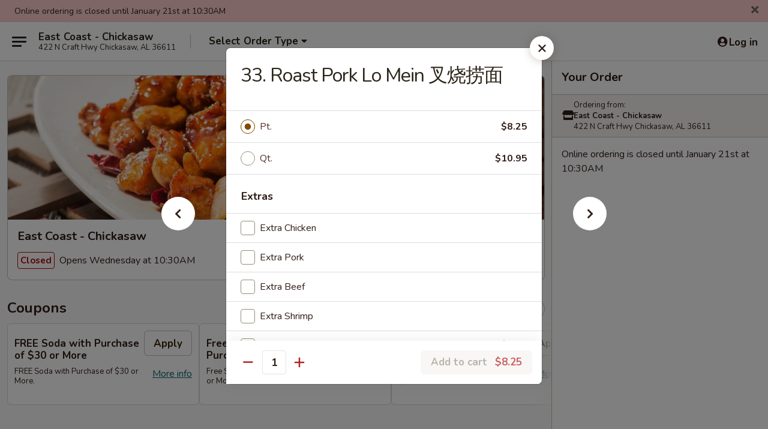

--- FILE ---
content_type: text/html; charset=UTF-8
request_url: https://www.eastcoastchickasawal.com/order/main/lo-mein/33-roast-pork-lo-mein
body_size: 42659
content:
<!DOCTYPE html>

<html class="no-js css-scroll" lang="en">
	<head>
		<meta charset="utf-8" />
		<meta http-equiv="X-UA-Compatible" content="IE=edge,chrome=1" />

				<title>East Coast - Chickasaw | 33. Roast Pork Lo Mein 叉烧捞面 | Lo Mein</title>
		<meta name="description" content="Order online for delivery and takeout: 33. Roast Pork Lo Mein 叉烧捞面 from East Coast - Chickasaw. Serving the best Chinese in Chickasaw, AL." />		<meta name="keywords" content="east coast, east coast chickasaw, east coast menu, chickasaw chinese delivery, chickasaw chinese food, chickasaw chinese restaurants, chinese delivery, best chinese food in chickasaw, chinese restaurants in chickasaw, chinese restaurants near me, chinese food near me, chickasaw chinese takeout, chickasaw asian food, chickasaw asian restaurants, asian delivery, best asian food in chickasaw, asian restaurants in chickasaw, asian restaurants near me, asian food near me, chickasaw asian food delivery" />		<meta name="viewport" content="width=device-width, initial-scale=1.0">

		<meta property="og:type" content="website">
		<meta property="og:title" content="East Coast - Chickasaw | 33. Roast Pork Lo Mein 叉烧捞面 | Lo Mein">
		<meta property="og:description" content="Order online for delivery and takeout: 33. Roast Pork Lo Mein 叉烧捞面 from East Coast - Chickasaw. Serving the best Chinese in Chickasaw, AL.">

		<meta name="twitter:card" content="summary_large_image">
		<meta name="twitter:title" content="East Coast - Chickasaw | 33. Roast Pork Lo Mein 叉烧捞面 | Lo Mein">
		<meta name="twitter:description" content="Order online for delivery and takeout: 33. Roast Pork Lo Mein 叉烧捞面 from East Coast - Chickasaw. Serving the best Chinese in Chickasaw, AL.">
					<meta property="og:image" content="https://imagedelivery.net/9lr8zq_Jvl7h6OFWqEi9IA/04182daf-65dc-4669-d7ef-5e14df20ea00/public" />
			<meta name="twitter:image" content="https://imagedelivery.net/9lr8zq_Jvl7h6OFWqEi9IA/04182daf-65dc-4669-d7ef-5e14df20ea00/public" />
		
		<meta name="apple-mobile-web-app-status-bar-style" content="black">
		<meta name="mobile-web-app-capable" content="yes">
					<link rel="canonical" href="https://www.eastcoastchickasawal.com/order/main/lo-mein/33-roast-pork-lo-mein"/>
						<link rel="shortcut icon" href="https://imagedelivery.net/9lr8zq_Jvl7h6OFWqEi9IA/8936fe40-ea8e-41e5-cf6f-0bfa4b934600/public" type="image/png" />
			
		<link type="text/css" rel="stylesheet" href="/min/g=css4.0&amp;1768421684" />
		<link rel="stylesheet" href="//ajax.googleapis.com/ajax/libs/jqueryui/1.10.1/themes/base/minified/jquery-ui.min.css" />
		<link href='//fonts.googleapis.com/css?family=Open+Sans:400italic,400,700' rel='stylesheet' type='text/css' />
		<script src="https://kit.fontawesome.com/a4edb6363d.js" crossorigin="anonymous"></script>

		<style>
								.home_hero, .menu_hero{ background-image: url(https://imagedelivery.net/9lr8zq_Jvl7h6OFWqEi9IA/7e92ade1-1425-4a36-4b57-123f69bb2c00/public); }
					@media
					(-webkit-min-device-pixel-ratio: 1.25),
					(min-resolution: 120dpi){
						/* Retina header*/
						.home_hero, .menu_hero{ background-image: url(https://imagedelivery.net/9lr8zq_Jvl7h6OFWqEi9IA/99727352-014c-4a69-fbbd-f2ad2508ee00/public); }
					}
															/*body{  } */

					
		</style>

		<style type="text/css">div.menuItem_1366879, li.menuItem_1366879, div.menuItem_1366880, li.menuItem_1366880, div.menuItem_1366881, li.menuItem_1366881, div.menuItem_1366882, li.menuItem_1366882, div.menuItem_1366883, li.menuItem_1366883, div.menuItem_1366884, li.menuItem_1366884, div.menuItem_1366885, li.menuItem_1366885, div.menuItem_1366886, li.menuItem_1366886, div.menuItem_1366887, li.menuItem_1366887, div.menuItem_1366888, li.menuItem_1366888, div.menuItem_1366889, li.menuItem_1366889, div.menuItem_1366891, li.menuItem_1366891, div.menuItem_1366892, li.menuItem_1366892, div.menuItem_1366893, li.menuItem_1366893, div.menuItem_1366894, li.menuItem_1366894, div.menuItem_1366895, li.menuItem_1366895, div.menuItem_1366896, li.menuItem_1366896, div.menuItem_1366897, li.menuItem_1366897, div.menuItem_1366898, li.menuItem_1366898, div.menuItem_1366899, li.menuItem_1366899, div.menuItem_1366900, li.menuItem_1366900, div.menuItem_1366901, li.menuItem_1366901, div.menuItem_1366902, li.menuItem_1366902, div.menuItem_1366903, li.menuItem_1366903, div.menuItem_1366904, li.menuItem_1366904, div.menuItem_1366905, li.menuItem_1366905, div.menuItem_1366906, li.menuItem_1366906, div.menuItem_1366907, li.menuItem_1366907, div.menuItem_1366908, li.menuItem_1366908, div.menuItem_1366909, li.menuItem_1366909, div.menuItem_1366910, li.menuItem_1366910, div.menuItem_1366911, li.menuItem_1366911, div.menuItem_1366912, li.menuItem_1366912, div.menuItem_1366913, li.menuItem_1366913, div.menuItem_1366931, li.menuItem_1366931, div.menuItem_1366914, li.menuItem_1366914, div.menuItem_1366915, li.menuItem_1366915, div.menuItem_1366916, li.menuItem_1366916, div.menuItem_1366917, li.menuItem_1366917, div.menuItem_1366918, li.menuItem_1366918, div.menuItem_1366919, li.menuItem_1366919, div.menuItem_1366920, li.menuItem_1366920, div.menuItem_1366921, li.menuItem_1366921, div.menuItem_1366922, li.menuItem_1366922, div.menuItem_1366923, li.menuItem_1366923, div.menuItem_1366924, li.menuItem_1366924, div.menuItem_1366925, li.menuItem_1366925, div.menuItem_1366926, li.menuItem_1366926, div.menuItem_1366927, li.menuItem_1366927, div.menuItem_1366928, li.menuItem_1366928, div.menuItem_1366929, li.menuItem_1366929, div.menuItem_1366930, li.menuItem_1366930, div.menuItem_1367695, li.menuItem_1367695, div.menuItem_1558870, li.menuItem_1558870, div.menuItem_1558872, li.menuItem_1558872, div.menuItem_1558873, li.menuItem_1558873, div.menuItem_1558875, li.menuItem_1558875, div.menuItem_1558877, li.menuItem_1558877, div.menuItem_1558878, li.menuItem_1558878, div.menuItem_1558879, li.menuItem_1558879, div.menuItem_1558881, li.menuItem_1558881, div.menuItem_1558882, li.menuItem_1558882, div.menuItem_1558884, li.menuItem_1558884, div.menuItem_1558885, li.menuItem_1558885, div.menuItem_1558888, li.menuItem_1558888, div.menuItem_1558890, li.menuItem_1558890, div.menuItem_1558893, li.menuItem_1558893, div.menuItem_1558895, li.menuItem_1558895, div.menuItem_1558896, li.menuItem_1558896, div.menuItem_1558897, li.menuItem_1558897 {display:none !important;}</style><script type="text/javascript">window.UNAVAILABLE_MENU_IDS = [1366879,1366880,1366881,1366882,1366883,1366884,1366885,1366886,1366887,1366888,1366889,1366891,1366892,1366893,1366894,1366895,1366896,1366897,1366898,1366899,1366900,1366901,1366902,1366903,1366904,1366905,1366906,1366907,1366908,1366909,1366910,1366911,1366912,1366913,1366931,1366914,1366915,1366916,1366917,1366918,1366919,1366920,1366921,1366922,1366923,1366924,1366925,1366926,1366927,1366928,1366929,1366930,1367695,1558870,1558872,1558873,1558875,1558877,1558878,1558879,1558881,1558882,1558884,1558885,1558888,1558890,1558893,1558895,1558896,1558897]</script>
		<script type="text/javascript">
			var UrlTag = "eastcoastchickasaw";
			var template = 'defaultv4';
			var formname = 'ordering3';
			var menulink = 'https://www.eastcoastchickasawal.com/order/main';
			var checkoutlink = 'https://www.eastcoastchickasawal.com/checkout';
		</script>
		<script>
			/* http://writing.colin-gourlay.com/safely-using-ready-before-including-jquery/ */
			(function(w,d,u){w.readyQ=[];w.bindReadyQ=[];function p(x,y){if(x=="ready"){w.bindReadyQ.push(y);}else{w.readyQ.push(x);}};var a={ready:p,bind:p};w.$=w.jQuery=function(f){if(f===d||f===u){return a}else{p(f)}}})(window,document)
		</script>

		<script type="application/ld+json">{
    "@context": "http://schema.org",
    "@type": "Menu",
    "url": "https://www.eastcoastchickasawal.com/order/main",
    "mainEntityOfPage": "https://www.eastcoastchickasawal.com/order/main",
    "inLanguage": "English",
    "name": "Main",
    "description": "Please note: requests for additional items or special preparation may incur an <b>extra charge</b> not calculated on your online order.",
    "hasMenuSection": [
        {
            "@type": "MenuSection",
            "url": "https://www.eastcoastchickasawal.com/order/main/lo-mein",
            "name": "Lo Mein",
            "description": "Spaghetti Noodles",
            "hasMenuItem": [
                {
                    "@type": "MenuItem",
                    "name": "33. Roast Pork Lo Mein \u53c9\u70e7\u635e\u9762",
                    "url": "https://www.eastcoastchickasawal.com/order/main/lo-mein/33-roast-pork-lo-mein"
                }
            ]
        }
    ]
}</script>
<!-- Google Tag Manager -->
<script>
	window.dataLayer = window.dataLayer || [];
	let data = {
		account: 'eastcoastchickasaw',
		context: 'direct',
		templateVersion: 4,
		rid: 66	}
		dataLayer.push(data);
	(function(w,d,s,l,i){w[l]=w[l]||[];w[l].push({'gtm.start':
		new Date().getTime(),event:'gtm.js'});var f=d.getElementsByTagName(s)[0],
		j=d.createElement(s),dl=l!='dataLayer'?'&l='+l:'';j.async=true;j.src=
		'https://www.googletagmanager.com/gtm.js?id='+i+dl;f.parentNode.insertBefore(j,f);
		})(window,document,'script','dataLayer','GTM-K9P93M');

	function gtag() { dataLayer.push(arguments); }
</script>

			<script async src="https://www.googletagmanager.com/gtag/js?id=G-7ML05HXGTN"></script>
	
	<script>
		
		gtag('js', new Date());

		
					gtag('config', "G-7ML05HXGTN");
			</script>
		<link href="https://fonts.googleapis.com/css?family=Open+Sans:400,600,700|Nunito:400,700" rel="stylesheet" />
	</head>

	<body
		data-event-on:customer_registered="window.location.reload()"
		data-event-on:customer_logged_in="window.location.reload()"
		data-event-on:customer_logged_out="window.location.reload()"
	>
		<a class="skip-to-content-link" href="#main">Skip to content</a>
				<!-- Google Tag Manager (noscript) -->
		<noscript><iframe src="https://www.googletagmanager.com/ns.html?id=GTM-K9P93M" height="0" width="0" style="display:none;visibility:hidden"></iframe></noscript>
		<!-- End Google Tag Manager (noscript) -->
						<!-- wrapper starts -->
		<div class="wrapper">
			<div style="grid-area: header-announcements">
				<div id="upgradeBrowserBanner" class="alert alert-warning mb-0 rounded-0 py-4" style="display:none;">
	<div class="alert-icon"><i class="fas fa-warning" aria-hidden="true"></i></div>
	<div>
		<strong>We're sorry, but the Web browser you are using is not supported.</strong> <br/> Please upgrade your browser or try a different one to use this Website. Supported browsers include:<br/>
		<ul class="list-unstyled">
			<li class="mt-2"><a href="https://www.google.com/chrome" target="_blank" rel="noopener noreferrer" class="simple-link"><i class="fab fa-chrome"></i> Chrome</a></li>
			<li class="mt-2"><a href="https://www.mozilla.com/firefox/upgrade.html" target="_blank" rel="noopener noreferrer" class="simple-link"><i class="fab fa-firefox"></i> Firefox</a></li>
			<li class="mt-2"><a href="https://www.microsoft.com/en-us/windows/microsoft-edge" target="_blank" rel="noopener noreferrer" class="simple-link"><i class="fab fa-edge"></i> Edge</a></li>
			<li class="mt-2"><a href="http://www.apple.com/safari/" target="_blank" rel="noopener noreferrer" class="simple-link"><i class="fab fa-safari"></i> Safari</a></li>
		</ul>
	</div>
</div>
<script>
	var ua = navigator.userAgent;
	var match = ua.match(/Firefox\/([0-9]+)\./);
	var firefoxVersion = match ? parseInt(match[1]) : 1000;
	var match = ua.match(/Chrome\/([0-9]+)\./);
	var chromeVersion = match ? parseInt(match[1]) : 1000;
	var isIE = ua.indexOf('MSIE') > -1 || ua.indexOf('Trident') > -1;
	var upgradeBrowserBanner = document.getElementById('upgradeBrowserBanner');
	var isMatchesSupported = typeof(upgradeBrowserBanner.matches)!="undefined";
	var isEntriesSupported = typeof(Object.entries)!="undefined";
	//Safari version is verified with isEntriesSupported
	if (isIE || !isMatchesSupported || !isEntriesSupported || firefoxVersion <= 46 || chromeVersion <= 53) {
		upgradeBrowserBanner.style.display = 'flex';
	}
</script>				
				<!-- get closed sign if applicable. -->
									<div class="header-opensign" style="background-color:#fecece; font-size: .875em">
						Online ordering is closed until January 21st at 10:30AM						<span href="#" role="button" class="close"><i class="fas fa-times fa-xs"></i></span>
					</div>
				
				
							</div>

						<div class="headerAndWtype" style="grid-area: header">
				<!-- Header Starts -->
				<header class="header">
										<div class="d-flex flex-column align-items-start flex-md-row align-items-md-center">
												<div class="logo_name_alt flex-shrink-0 d-flex align-items-center align-self-stretch pe-6 pe-md-0">
							
	<button
		type="button"
		class="eds_button btn btn-outline eds_button--shape-default eds_menu_button"
		data-bs-toggle="offcanvas" data-bs-target="#side-menu" aria-controls="side-menu" aria-label="Main menu"	><span aria-hidden="true"></span> <span aria-hidden="true"></span> <span aria-hidden="true"></span></button>

	
							<div class="d-flex flex-column align-items-center mx-auto align-items-md-start mx-md-0">
								<a
									class="eds-display-text-title-xs text-truncate title-container"
									href="https://www.eastcoastchickasawal.com"
								>
									East Coast - Chickasaw								</a>

																	<span class="eds-copy-text-s-regular text-center text-md-start address-container" title="422 N Craft Hwy Chickasaw, AL 36611">
										422 N Craft Hwy Chickasaw, AL 36611									</span>
															</div>
						</div>

																			<div class="eds-display-text-title-s d-none d-md-block border-start mx-4" style="width: 0">&nbsp;</div>

							<div class="header_order_options d-flex align-items-center  w-100 p-2p5 p-md-0">
																<div class="what">
									<button
	type="button"
	class="border-0 bg-transparent text-start"
	data-bs-toggle="modal"
	data-bs-target="#modal-order-options"
	aria-expanded="false"
	style="min-height: 44px"
>
	<div class="d-flex align-items-baseline gap-2">
		<div class="otype-name-label eds-copy-text-l-bold text-truncate" style="flex: 1" data-order-type-label>
			Select Order Type		</div>

		<i class="fa fa-fw fa-caret-down"></i>
	</div>

	<div
		class="otype-picker-label otype-address-label eds-interface-text-m-regular text-truncate hidden"
	>
			</div>
</button>

<script>
	$(function() {
		var $autoCompleteInputs = $('[data-autocomplete-address]');
		if ($autoCompleteInputs && $autoCompleteInputs.length) {
			$autoCompleteInputs.each(function() {
				let $input = $(this);
				let $deliveryAddressContainer = $input.parents('.deliveryAddressContainer').first();
				$input.autocomplete({
					source   : addressAC,
					minLength: 3,
					delay    : 300,
					select   : function(event, ui) {
						$.getJSON('/' + UrlTag + '/?form=addresslookup', {
							id: ui.item.id,
						}, function(data) {
							let location = data
							if (location.address.street.endsWith('Trl')) {
								location.address.street = location.address.street.replace('Trl', 'Trail')
							}
							let autoCompleteSuccess = $input.data('autocomplete-success');
							if (autoCompleteSuccess) {
								let autoCompleteSuccessFunction = window[autoCompleteSuccess];
								if (typeof autoCompleteSuccessFunction == "function") {
									autoCompleteSuccessFunction(location);
								}
							}

							let address = location.address

							$('#add-address-city, [data-autocompleted-city]').val(address.city)
							$('#add-address-state, [data-autocompleted-state]').val(address.stateCode)
							$('#add-address-zip, [data-autocompleted-zip]').val(address.postalCode)
							$('#add-address-latitude, [data-autocompleted-latitude]').val(location.position.lat)
							$('#add-address-longitude, [data-autocompleted-longitude]').val(location.position.lng)
							let streetAddress = (address.houseNumber || '') + ' ' + (address.street || '');
							$('#street-address-1, [data-autocompleted-street-address]').val(streetAddress)
							validateAddress($deliveryAddressContainer);
						})
					},
				})
				$input.attr('autocomplete', 'street-address')
			});
		}

		// autocomplete using Address autocomplete
		// jquery autocomplete needs 2 fields: title and value
		// id holds the LocationId which can be used at a later stage to get the coordinate of the selected choice
		function addressAC(query, callback) {
			//we don't actually want to search until they've entered the street number and at least one character
			words = query.term.trim().split(' ')
			if (words.length < 2) {
				return false
			}

			$.getJSON('/' + UrlTag + '/?form=addresssuggest', { q: query.term }, function(data) {
				var addresses = data.items
				addresses = addresses.map(addr => {
					if ((addr.address.label || '').endsWith('Trl')) {
						addr.address.label = addr.address.label.replace('Trl', 'Trail')
					}
					let streetAddress = (addr.address.label || '')
					return {
						label: streetAddress,
						value: streetAddress,
						id   : addr.id,
					}
				})

				return callback(addresses)
			})
		}

				$('[data-address-from-current-loc]').on('click', function(e) {
			let $streetAddressContainer = $(this).parents('.street-address-container').first();
			let $deliveryAddressContainer = $(this).parents('.deliveryAddressContainer').first();
			e.preventDefault();
			if(navigator.geolocation) {
				navigator.geolocation.getCurrentPosition(position => {
					$.getJSON('/' + UrlTag + '/?form=addresssuggest', {
						at: position.coords.latitude + "," + position.coords.longitude
					}, function(data) {
						let location = data.items[0];
						let address = location.address
						$streetAddressContainer.find('.input-street-address').val((address.houseNumber ? address.houseNumber : '') + ' ' + (address.street ? address.street : ''));
						$('#add-address-city').val(address.city ? address.city : '');
						$('#add-address-state').val(address.state ? address.state : '');
						$('#add-address-zip').val(address.postalCode ? address.postalCode : '');
						$('#add-address-latitude').val(location.position.lat ? location.position.lat : '');
						$('#add-address-longitude').val(location.position.lng ? location.position.lng : '');
						validateAddress($deliveryAddressContainer, 0);
					});
				});
			} else {
				alert("Geolocation is not supported by this browser!");
			}
		});
	});

	function autoCompleteSuccess(location)
	{
		if (location && location.address) {
			let address = location.address

			let streetAddress = (address.houseNumber || '') + ' ' + (address.street || '');
			$.ajax({
				url: '/' + UrlTag + '/?form=saveformfields',
				data: {
					'param_full~address_s_n_255': streetAddress + ', ' + address.city + ', ' + address.state,
					'param_street~address_s_n_255': streetAddress,
					'param_city_s_n_90': address.city,
					'param_state_s_n_2': address.state,
					'param_zip~code_z_n_10': address.postalCode,
				}
			});
		}
	}
</script>
								</div>

																							</div>
						
												<div class="position-absolute top-0 end-0 pe-2 py-2p5">
							
	<div id="login-status" >
					
	<button
		type="button"
		class="eds_button btn btn-outline eds_button--shape-default px-2 text-nowrap"
		aria-label="Log in" style="color: currentColor" data-bs-toggle="modal" data-bs-target="#login-modal"	><i
		class="eds_icon fa fa-lg fa-fw fa-user-circle d-block d-lg-none"
		style="font-family: &quot;Font Awesome 5 Pro&quot;; "	></i>

	 <div class="d-none d-lg-flex align-items-baseline gap-2">
	<i
		class="eds_icon fa fa-fw fa-user-circle"
		style="font-family: &quot;Font Awesome 5 Pro&quot;; "	></i>

	<div class="profile-container text-truncate">Log in</div></div></button>

				</div>

							</div>
					</div>

															
	<aside		data-eds-id="69705abd09948"
		class="eds_side_menu offcanvas offcanvas-start text-dark "
		tabindex="-1"
				id="side-menu" data-event-on:menu_selected="this.dispatchEvent(new CustomEvent('eds.hide'))" data-event-on:category_selected="this.dispatchEvent(new CustomEvent('eds.hide'))"	>
		
		<div class="eds_side_menu-body offcanvas-body d-flex flex-column p-0 css-scroll">
										<div
					class="eds_side_menu-close position-absolute top-0 end-0 pt-3 pe-3 "
					style="z-index: 1"
				>
					
	<button
		type="button"
		class="eds_button btn btn-outline-secondary eds_button--shape-circle"
		data-bs-dismiss="offcanvas" data-bs-target="[data-eds-id=&quot;69705abd09948&quot;]" aria-label="Close"	><i
		class="eds_icon fa fa-fw fa-close"
		style="font-family: &quot;Font Awesome 5 Pro&quot;; "	></i></button>

					</div>
			
			<div class="restaurant-info border-bottom border-light p-3">
							<p class="eds-display-text-title-xs mb-0 me-2 pe-4">East Coast - Chickasaw</p>

			<div class="eds-copy-text-s-regular me-2 pe-4">
			422 N Craft Hwy Chickasaw, AL 36611		</div>
						</div>

																	
	<div class="border-bottom border-light p-3">
		
		
			<details
				class="eds_list eds_list--border-none" open				data-menu-id="11659"
									data-event-on:document_ready="this.open = localStorage.getItem('menu-open-11659') !== 'false'"
										onclick="localStorage.setItem('menu-open-11659', !this.open)"
							>
									<summary class="eds-copy-text-l-regular list-unstyled rounded-3 mb-1 " tabindex="0">
						<h2 class="eds-display-text-title-m m-0 p-0">
															
	<i
		class="eds_icon fas fa-fw fa-chevron-right"
		style="font-family: &quot;Font Awesome 5 Pro&quot;; "	></i>

															Menu
						</h2>
					</summary>
										<div class="mb-3"></div>
				
																		
									<a
						class="eds_list-item eds-copy-text-l-regular list-unstyled rounded-3 mb-1 px-3 px-lg-4 py-2p5 d-flex "
						data-event-on:category_pinned="(category) => $(this).toggleClass('active', category.id === '144369')"
						href="https://www.eastcoastchickasawal.com/order/main/house-special-delicious"
						onclick="if (!event.ctrlKey) {
							const currentMenuIsActive = true || $(this).closest('details').find('summary').hasClass('active');
							if (currentMenuIsActive) {
								app.event.emit('category_selected', { id: '144369' });
							} else {
								app.event.emit('menu_selected', { menu_id: '11659', menu_description: &quot;Please note: requests for additional items or special preparation may incur an &lt;b&gt;extra charge&lt;\/b&gt; not calculated on your online order.&quot;, category_id: '144369' });
							}
															return false;
													}"
					>
						House Special Delicious													<span class="ms-auto">6</span>
											</a>
									<a
						class="eds_list-item eds-copy-text-l-regular list-unstyled rounded-3 mb-1 px-3 px-lg-4 py-2p5 d-flex "
						data-event-on:category_pinned="(category) => $(this).toggleClass('active', category.id === '144355')"
						href="https://www.eastcoastchickasawal.com/order/main/appetizers"
						onclick="if (!event.ctrlKey) {
							const currentMenuIsActive = true || $(this).closest('details').find('summary').hasClass('active');
							if (currentMenuIsActive) {
								app.event.emit('category_selected', { id: '144355' });
							} else {
								app.event.emit('menu_selected', { menu_id: '11659', menu_description: &quot;Please note: requests for additional items or special preparation may incur an &lt;b&gt;extra charge&lt;\/b&gt; not calculated on your online order.&quot;, category_id: '144355' });
							}
															return false;
													}"
					>
						Appetizers													<span class="ms-auto">11</span>
											</a>
									<a
						class="eds_list-item eds-copy-text-l-regular list-unstyled rounded-3 mb-1 px-3 px-lg-4 py-2p5 d-flex "
						data-event-on:category_pinned="(category) => $(this).toggleClass('active', category.id === '144356')"
						href="https://www.eastcoastchickasawal.com/order/main/soup"
						onclick="if (!event.ctrlKey) {
							const currentMenuIsActive = true || $(this).closest('details').find('summary').hasClass('active');
							if (currentMenuIsActive) {
								app.event.emit('category_selected', { id: '144356' });
							} else {
								app.event.emit('menu_selected', { menu_id: '11659', menu_description: &quot;Please note: requests for additional items or special preparation may incur an &lt;b&gt;extra charge&lt;\/b&gt; not calculated on your online order.&quot;, category_id: '144356' });
							}
															return false;
													}"
					>
						Soup													<span class="ms-auto">9</span>
											</a>
									<a
						class="eds_list-item eds-copy-text-l-regular list-unstyled rounded-3 mb-1 px-3 px-lg-4 py-2p5 d-flex "
						data-event-on:category_pinned="(category) => $(this).toggleClass('active', category.id === '144357')"
						href="https://www.eastcoastchickasawal.com/order/main/fried-rice"
						onclick="if (!event.ctrlKey) {
							const currentMenuIsActive = true || $(this).closest('details').find('summary').hasClass('active');
							if (currentMenuIsActive) {
								app.event.emit('category_selected', { id: '144357' });
							} else {
								app.event.emit('menu_selected', { menu_id: '11659', menu_description: &quot;Please note: requests for additional items or special preparation may incur an &lt;b&gt;extra charge&lt;\/b&gt; not calculated on your online order.&quot;, category_id: '144357' });
							}
															return false;
													}"
					>
						Fried Rice													<span class="ms-auto">7</span>
											</a>
									<a
						class="eds_list-item eds-copy-text-l-regular list-unstyled rounded-3 mb-1 px-3 px-lg-4 py-2p5 d-flex "
						data-event-on:category_pinned="(category) => $(this).toggleClass('active', category.id === '144358')"
						href="https://www.eastcoastchickasawal.com/order/main/chow-mein-or-chop-suey"
						onclick="if (!event.ctrlKey) {
							const currentMenuIsActive = true || $(this).closest('details').find('summary').hasClass('active');
							if (currentMenuIsActive) {
								app.event.emit('category_selected', { id: '144358' });
							} else {
								app.event.emit('menu_selected', { menu_id: '11659', menu_description: &quot;Please note: requests for additional items or special preparation may incur an &lt;b&gt;extra charge&lt;\/b&gt; not calculated on your online order.&quot;, category_id: '144358' });
							}
															return false;
													}"
					>
						Chow Mein or Chop Suey													<span class="ms-auto">12</span>
											</a>
									<a
						class="eds_list-item eds-copy-text-l-regular list-unstyled rounded-3 mb-1 px-3 px-lg-4 py-2p5 d-flex "
						data-event-on:category_pinned="(category) => $(this).toggleClass('active', category.id === '144359')"
						href="https://www.eastcoastchickasawal.com/order/main/sweet-sour"
						onclick="if (!event.ctrlKey) {
							const currentMenuIsActive = true || $(this).closest('details').find('summary').hasClass('active');
							if (currentMenuIsActive) {
								app.event.emit('category_selected', { id: '144359' });
							} else {
								app.event.emit('menu_selected', { menu_id: '11659', menu_description: &quot;Please note: requests for additional items or special preparation may incur an &lt;b&gt;extra charge&lt;\/b&gt; not calculated on your online order.&quot;, category_id: '144359' });
							}
															return false;
													}"
					>
						Sweet & Sour													<span class="ms-auto">3</span>
											</a>
									<a
						class="eds_list-item eds-copy-text-l-regular list-unstyled rounded-3 mb-1 px-3 px-lg-4 py-2p5 d-flex active"
						data-event-on:category_pinned="(category) => $(this).toggleClass('active', category.id === '144360')"
						href="https://www.eastcoastchickasawal.com/order/main/lo-mein"
						onclick="if (!event.ctrlKey) {
							const currentMenuIsActive = true || $(this).closest('details').find('summary').hasClass('active');
							if (currentMenuIsActive) {
								app.event.emit('category_selected', { id: '144360' });
							} else {
								app.event.emit('menu_selected', { menu_id: '11659', menu_description: &quot;Please note: requests for additional items or special preparation may incur an &lt;b&gt;extra charge&lt;\/b&gt; not calculated on your online order.&quot;, category_id: '144360' });
							}
															return false;
													}"
					>
						Lo Mein													<span class="ms-auto">6</span>
											</a>
									<a
						class="eds_list-item eds-copy-text-l-regular list-unstyled rounded-3 mb-1 px-3 px-lg-4 py-2p5 d-flex "
						data-event-on:category_pinned="(category) => $(this).toggleClass('active', category.id === '144361')"
						href="https://www.eastcoastchickasawal.com/order/main/chow-mai-fun"
						onclick="if (!event.ctrlKey) {
							const currentMenuIsActive = true || $(this).closest('details').find('summary').hasClass('active');
							if (currentMenuIsActive) {
								app.event.emit('category_selected', { id: '144361' });
							} else {
								app.event.emit('menu_selected', { menu_id: '11659', menu_description: &quot;Please note: requests for additional items or special preparation may incur an &lt;b&gt;extra charge&lt;\/b&gt; not calculated on your online order.&quot;, category_id: '144361' });
							}
															return false;
													}"
					>
						Chow Mai Fun													<span class="ms-auto">7</span>
											</a>
									<a
						class="eds_list-item eds-copy-text-l-regular list-unstyled rounded-3 mb-1 px-3 px-lg-4 py-2p5 d-flex "
						data-event-on:category_pinned="(category) => $(this).toggleClass('active', category.id === '144362')"
						href="https://www.eastcoastchickasawal.com/order/main/egg-foo-young"
						onclick="if (!event.ctrlKey) {
							const currentMenuIsActive = true || $(this).closest('details').find('summary').hasClass('active');
							if (currentMenuIsActive) {
								app.event.emit('category_selected', { id: '144362' });
							} else {
								app.event.emit('menu_selected', { menu_id: '11659', menu_description: &quot;Please note: requests for additional items or special preparation may incur an &lt;b&gt;extra charge&lt;\/b&gt; not calculated on your online order.&quot;, category_id: '144362' });
							}
															return false;
													}"
					>
						Egg Foo Young													<span class="ms-auto">6</span>
											</a>
									<a
						class="eds_list-item eds-copy-text-l-regular list-unstyled rounded-3 mb-1 px-3 px-lg-4 py-2p5 d-flex "
						data-event-on:category_pinned="(category) => $(this).toggleClass('active', category.id === '144364')"
						href="https://www.eastcoastchickasawal.com/order/main/vegetables"
						onclick="if (!event.ctrlKey) {
							const currentMenuIsActive = true || $(this).closest('details').find('summary').hasClass('active');
							if (currentMenuIsActive) {
								app.event.emit('category_selected', { id: '144364' });
							} else {
								app.event.emit('menu_selected', { menu_id: '11659', menu_description: &quot;Please note: requests for additional items or special preparation may incur an &lt;b&gt;extra charge&lt;\/b&gt; not calculated on your online order.&quot;, category_id: '144364' });
							}
															return false;
													}"
					>
						Vegetables													<span class="ms-auto">4</span>
											</a>
									<a
						class="eds_list-item eds-copy-text-l-regular list-unstyled rounded-3 mb-1 px-3 px-lg-4 py-2p5 d-flex "
						data-event-on:category_pinned="(category) => $(this).toggleClass('active', category.id === '144365')"
						href="https://www.eastcoastchickasawal.com/order/main/chicken"
						onclick="if (!event.ctrlKey) {
							const currentMenuIsActive = true || $(this).closest('details').find('summary').hasClass('active');
							if (currentMenuIsActive) {
								app.event.emit('category_selected', { id: '144365' });
							} else {
								app.event.emit('menu_selected', { menu_id: '11659', menu_description: &quot;Please note: requests for additional items or special preparation may incur an &lt;b&gt;extra charge&lt;\/b&gt; not calculated on your online order.&quot;, category_id: '144365' });
							}
															return false;
													}"
					>
						Chicken													<span class="ms-auto">14</span>
											</a>
									<a
						class="eds_list-item eds-copy-text-l-regular list-unstyled rounded-3 mb-1 px-3 px-lg-4 py-2p5 d-flex "
						data-event-on:category_pinned="(category) => $(this).toggleClass('active', category.id === '144366')"
						href="https://www.eastcoastchickasawal.com/order/main/beef"
						onclick="if (!event.ctrlKey) {
							const currentMenuIsActive = true || $(this).closest('details').find('summary').hasClass('active');
							if (currentMenuIsActive) {
								app.event.emit('category_selected', { id: '144366' });
							} else {
								app.event.emit('menu_selected', { menu_id: '11659', menu_description: &quot;Please note: requests for additional items or special preparation may incur an &lt;b&gt;extra charge&lt;\/b&gt; not calculated on your online order.&quot;, category_id: '144366' });
							}
															return false;
													}"
					>
						Beef													<span class="ms-auto">13</span>
											</a>
									<a
						class="eds_list-item eds-copy-text-l-regular list-unstyled rounded-3 mb-1 px-3 px-lg-4 py-2p5 d-flex "
						data-event-on:category_pinned="(category) => $(this).toggleClass('active', category.id === '144367')"
						href="https://www.eastcoastchickasawal.com/order/main/pork"
						onclick="if (!event.ctrlKey) {
							const currentMenuIsActive = true || $(this).closest('details').find('summary').hasClass('active');
							if (currentMenuIsActive) {
								app.event.emit('category_selected', { id: '144367' });
							} else {
								app.event.emit('menu_selected', { menu_id: '11659', menu_description: &quot;Please note: requests for additional items or special preparation may incur an &lt;b&gt;extra charge&lt;\/b&gt; not calculated on your online order.&quot;, category_id: '144367' });
							}
															return false;
													}"
					>
						Pork													<span class="ms-auto">8</span>
											</a>
									<a
						class="eds_list-item eds-copy-text-l-regular list-unstyled rounded-3 mb-1 px-3 px-lg-4 py-2p5 d-flex "
						data-event-on:category_pinned="(category) => $(this).toggleClass('active', category.id === '144368')"
						href="https://www.eastcoastchickasawal.com/order/main/seafood"
						onclick="if (!event.ctrlKey) {
							const currentMenuIsActive = true || $(this).closest('details').find('summary').hasClass('active');
							if (currentMenuIsActive) {
								app.event.emit('category_selected', { id: '144368' });
							} else {
								app.event.emit('menu_selected', { menu_id: '11659', menu_description: &quot;Please note: requests for additional items or special preparation may incur an &lt;b&gt;extra charge&lt;\/b&gt; not calculated on your online order.&quot;, category_id: '144368' });
							}
															return false;
													}"
					>
						Seafood													<span class="ms-auto">12</span>
											</a>
									<a
						class="eds_list-item eds-copy-text-l-regular list-unstyled rounded-3 mb-1 px-3 px-lg-4 py-2p5 d-flex "
						data-event-on:category_pinned="(category) => $(this).toggleClass('active', category.id === '144370')"
						href="https://www.eastcoastchickasawal.com/order/main/chefs-specialties"
						onclick="if (!event.ctrlKey) {
							const currentMenuIsActive = true || $(this).closest('details').find('summary').hasClass('active');
							if (currentMenuIsActive) {
								app.event.emit('category_selected', { id: '144370' });
							} else {
								app.event.emit('menu_selected', { menu_id: '11659', menu_description: &quot;Please note: requests for additional items or special preparation may incur an &lt;b&gt;extra charge&lt;\/b&gt; not calculated on your online order.&quot;, category_id: '144370' });
							}
															return false;
													}"
					>
						Chef's Specialties													<span class="ms-auto">20</span>
											</a>
									<a
						class="eds_list-item eds-copy-text-l-regular list-unstyled rounded-3 mb-1 px-3 px-lg-4 py-2p5 d-flex "
						data-event-on:category_pinned="(category) => $(this).toggleClass('active', category.id === '144372')"
						href="https://www.eastcoastchickasawal.com/order/main/diet-special"
						onclick="if (!event.ctrlKey) {
							const currentMenuIsActive = true || $(this).closest('details').find('summary').hasClass('active');
							if (currentMenuIsActive) {
								app.event.emit('category_selected', { id: '144372' });
							} else {
								app.event.emit('menu_selected', { menu_id: '11659', menu_description: &quot;Please note: requests for additional items or special preparation may incur an &lt;b&gt;extra charge&lt;\/b&gt; not calculated on your online order.&quot;, category_id: '144372' });
							}
															return false;
													}"
					>
						Diet Special													<span class="ms-auto">7</span>
											</a>
									<a
						class="eds_list-item eds-copy-text-l-regular list-unstyled rounded-3 mb-1 px-3 px-lg-4 py-2p5 d-flex "
						data-event-on:category_pinned="(category) => $(this).toggleClass('active', category.id === '144374')"
						href="https://www.eastcoastchickasawal.com/order/main/family-meals"
						onclick="if (!event.ctrlKey) {
							const currentMenuIsActive = true || $(this).closest('details').find('summary').hasClass('active');
							if (currentMenuIsActive) {
								app.event.emit('category_selected', { id: '144374' });
							} else {
								app.event.emit('menu_selected', { menu_id: '11659', menu_description: &quot;Please note: requests for additional items or special preparation may incur an &lt;b&gt;extra charge&lt;\/b&gt; not calculated on your online order.&quot;, category_id: '144374' });
							}
															return false;
													}"
					>
						Family Meals													<span class="ms-auto">4</span>
											</a>
									<a
						class="eds_list-item eds-copy-text-l-regular list-unstyled rounded-3 mb-1 px-3 px-lg-4 py-2p5 d-flex "
						data-event-on:category_pinned="(category) => $(this).toggleClass('active', category.id === '144373')"
						href="https://www.eastcoastchickasawal.com/order/main/japanese-teriyaki-dish"
						onclick="if (!event.ctrlKey) {
							const currentMenuIsActive = true || $(this).closest('details').find('summary').hasClass('active');
							if (currentMenuIsActive) {
								app.event.emit('category_selected', { id: '144373' });
							} else {
								app.event.emit('menu_selected', { menu_id: '11659', menu_description: &quot;Please note: requests for additional items or special preparation may incur an &lt;b&gt;extra charge&lt;\/b&gt; not calculated on your online order.&quot;, category_id: '144373' });
							}
															return false;
													}"
					>
						Japanese Teriyaki Dish													<span class="ms-auto">6</span>
											</a>
									<a
						class="eds_list-item eds-copy-text-l-regular list-unstyled rounded-3 mb-1 px-3 px-lg-4 py-2p5 d-flex "
						data-event-on:category_pinned="(category) => $(this).toggleClass('active', category.id === '161143')"
						href="https://www.eastcoastchickasawal.com/order/main/thai-specialties"
						onclick="if (!event.ctrlKey) {
							const currentMenuIsActive = true || $(this).closest('details').find('summary').hasClass('active');
							if (currentMenuIsActive) {
								app.event.emit('category_selected', { id: '161143' });
							} else {
								app.event.emit('menu_selected', { menu_id: '11659', menu_description: &quot;Please note: requests for additional items or special preparation may incur an &lt;b&gt;extra charge&lt;\/b&gt; not calculated on your online order.&quot;, category_id: '161143' });
							}
															return false;
													}"
					>
						Thai Specialties													<span class="ms-auto">9</span>
											</a>
									<a
						class="eds_list-item eds-copy-text-l-regular list-unstyled rounded-3 mb-1 px-3 px-lg-4 py-2p5 d-flex "
						data-event-on:category_pinned="(category) => $(this).toggleClass('active', category.id === '144371')"
						href="https://www.eastcoastchickasawal.com/order/main/dinner-special"
						onclick="if (!event.ctrlKey) {
							const currentMenuIsActive = true || $(this).closest('details').find('summary').hasClass('active');
							if (currentMenuIsActive) {
								app.event.emit('category_selected', { id: '144371' });
							} else {
								app.event.emit('menu_selected', { menu_id: '11659', menu_description: &quot;Please note: requests for additional items or special preparation may incur an &lt;b&gt;extra charge&lt;\/b&gt; not calculated on your online order.&quot;, category_id: '144371' });
							}
															return false;
													}"
					>
						Dinner Special													<span class="ms-auto">70</span>
											</a>
									<a
						class="eds_list-item eds-copy-text-l-regular list-unstyled rounded-3 mb-1 px-3 px-lg-4 py-2p5 d-flex "
						data-event-on:category_pinned="(category) => $(this).toggleClass('active', category.id === '166026')"
						href="https://www.eastcoastchickasawal.com/order/main/beverage"
						onclick="if (!event.ctrlKey) {
							const currentMenuIsActive = true || $(this).closest('details').find('summary').hasClass('active');
							if (currentMenuIsActive) {
								app.event.emit('category_selected', { id: '166026' });
							} else {
								app.event.emit('menu_selected', { menu_id: '11659', menu_description: &quot;Please note: requests for additional items or special preparation may incur an &lt;b&gt;extra charge&lt;\/b&gt; not calculated on your online order.&quot;, category_id: '166026' });
							}
															return false;
													}"
					>
						Beverage													<span class="ms-auto">1</span>
											</a>
							</details>
		
			</div>

						
																	<nav>
							<ul class="eds_list eds_list--border-none border-bottom">
	<li class="eds_list-item">
		<a class="d-block p-3 " href="https://www.eastcoastchickasawal.com">
			Home		</a>
	</li>

		
					<li class="eds_list-item">
					<a class="d-block p-3 " href="https://www.eastcoastchickasawal.com/page/delivery-info" >
						Delivery Info					</a>
				</li>
			
			<li class="eds_list-item">
			<a class="d-block p-3 " href="https://www.eastcoastchickasawal.com/locationinfo">
				Location &amp; Hours			</a>
		</li>
	
	<li class="eds_list-item">
		<a class="d-block p-3 " href="https://www.eastcoastchickasawal.com/contact">
			Contact
		</a>
	</li>
</ul>
						</nav>

												<div class="eds-copy-text-s-regular p-3 d-lg-none">
							
<ul class="list-unstyled d-flex gap-2">
						<li><a href="https://www.yelp.com/biz/east-coast-chickasaw-chickasaw" target="new" aria-label="Opens in new tab" title="Opens in new tab" class="icon" title="Yelp"><i class="fab fa-yelp"></i><span class="sr-only">Yelp</span></a></li>
									<li><a href="https://www.tripadvisor.com/Restaurant_Review-g30427-d15165925-Reviews-East_Coast_Chinese_Restaurant-Chickasaw_Alabama.html" target="new" aria-label="Opens in new tab" title="Opens in new tab" class="icon" title="TripAdvisor"><i class="fak fa-tripadvisor"></i><span class="sr-only">TripAdvisor</span></a></li>
				</ul>

<div><a href="http://chinesemenuonline.com">&copy; 2026 Online Ordering by Chinese Menu Online</a></div>
	<div>Plan your next meal with <a href="https://www.springroll.com" target="_blank" title="Opens in new tab" aria-label="Opens in new tab">Springroll</a>'s Chinese recommendations</div>

<ul class="list-unstyled mb-0 pt-3">
	<li><a href="https://www.eastcoastchickasawal.com/reportbug">Technical Support</a></li>
	<li><a href="https://www.eastcoastchickasawal.com/privacy">Privacy Policy</a></li>
	<li><a href="https://www.eastcoastchickasawal.com/tos">Terms of Service</a></li>
	<li><a href="https://www.eastcoastchickasawal.com/accessibility">Accessibility</a></li>
</ul>

This site is protected by reCAPTCHA and the Google <a href="https://policies.google.com/privacy">Privacy Policy</a> and <a href="https://policies.google.com/terms">Terms of Service</a> apply.
						</div>		</div>

		<script>
		{
			const container = document.querySelector('[data-eds-id="69705abd09948"]');

						['show', 'hide', 'toggle', 'dispose'].forEach((eventName) => {
				container.addEventListener(`eds.${eventName}`, (e) => {
					bootstrap.Offcanvas.getOrCreateInstance(container)[eventName](
						...(Array.isArray(e.detail) ? e.detail : [e.detail])
					);
				});
			});
		}
		</script>
	</aside>

					</header>
			</div>

										<div class="container p-0" style="grid-area: hero">
					<section class="hero">
												<div class="menu_hero backbgbox position-relative" role="img" aria-label="Image of food offered at the restaurant">
									<div class="logo">
		<a class="logo-image" href="https://www.eastcoastchickasawal.com">
			<img
				src="https://imagedelivery.net/9lr8zq_Jvl7h6OFWqEi9IA/04182daf-65dc-4669-d7ef-5e14df20ea00/public"
				srcset="https://imagedelivery.net/9lr8zq_Jvl7h6OFWqEi9IA/04182daf-65dc-4669-d7ef-5e14df20ea00/public 1x, https://imagedelivery.net/9lr8zq_Jvl7h6OFWqEi9IA/04182daf-65dc-4669-d7ef-5e14df20ea00/public 2x"				alt="Home"
			/>
		</a>
	</div>
						</div>

													<div class="p-3">
								<div class="pb-1">
									<h1 role="heading" aria-level="2" class="eds-display-text-title-s m-0 p-0">East Coast - Chickasaw</h1>
																	</div>

								<div class="d-sm-flex align-items-baseline">
																			<div class="mt-2">
											
	<span
		class="eds_label eds_label--variant-error eds-interface-text-m-bold me-1 text-nowrap"
			>
		Closed	</span>

	Opens Wednesday at 10:30AM										</div>
									
									<div class="d-flex gap-2 ms-sm-auto mt-2">
																					
					<a
				class="eds_button btn btn-outline-secondary btn-sm col text-nowrap"
				href="https://www.eastcoastchickasawal.com/locationinfo?lid=9194"
							>
				
	<i
		class="eds_icon fa fa-fw fa-info-circle"
		style="font-family: &quot;Font Awesome 5 Pro&quot;; "	></i>

	 Store info			</a>
		
												
																					
		<a
			class="eds_button btn btn-outline-secondary btn-sm col d-lg-none text-nowrap"
			href="tel:(251) 301-7348"
					>
			
	<i
		class="eds_icon fa fa-fw fa-phone"
		style="font-family: &quot;Font Awesome 5 Pro&quot;; transform: scale(-1, 1); "	></i>

	 Call us		</a>

												
																			</div>
								</div>
							</div>
											</section>
				</div>
			
						
										<div
					class="fixed_submit d-lg-none hidden pwa-pb-md-down"
					data-event-on:cart_updated="({ items }) => $(this).toggleClass('hidden', !items)"
				>
					<div
						data-async-on-event="order_type_updated, cart_updated"
						data-async-action="https://www.eastcoastchickasawal.com//ajax/?form=minimum_order_value_warning&component=add_more"
						data-async-method="get"
					>
											</div>

					<div class="p-3">
						<button class="btn btn-primary btn-lg w-100" onclick="app.event.emit('show_cart')">
							View cart							<span
								class="eds-interface-text-m-regular"
								data-event-on:cart_updated="({ items, subtotal }) => {
									$(this).text(`(${items} ${items === 1 ? 'item' : 'items'}, ${subtotal})`);
								}"
							>
								(0 items, $0.00)
							</span>
						</button>
					</div>
				</div>
			
									<!-- Header ends -->
<main class="main_content menucategory_page pb-5" id="main">
	<div class="container">
					<section class="mb-3 pb-lg-3 mt-1 pt-3">
						

	<div
		class="eds_collection "
		style="margin: 0 -0.75rem; "
			>
		<div class="d-flex align-items-start gap-2  eds-display-text-title-m" style="padding: 0 0.75rem">
			<div class="flex-fill"><h3 class="eds-display-text-title-m mb-0">Coupons</h3></div>
							
	<button
		type="button"
		class="eds_button btn btn-outline-secondary btn-sm eds_button--shape-circle"
		style="padding-top: 2px; padding-right: 2px" onclick="app.event.emit('scroll_to_previous_69705abd0aef5')" aria-label="Scroll left"	><i
		class="eds_icon fa fa-fw fa-chevron-left"
		style="font-family: &quot;Font Awesome 5 Pro&quot;; "	></i></button>

					
	<button
		type="button"
		class="eds_button btn btn-outline-secondary btn-sm eds_button--shape-circle"
		style="padding-top: 2px; padding-left: 2px" onclick="app.event.emit('scroll_to_next_69705abd0aef5')" aria-label="Scroll right"	><i
		class="eds_icon fa fa-fw fa-chevron-right"
		style="font-family: &quot;Font Awesome 5 Pro&quot;; "	></i></button>

						</div>

		<div class="position-relative">
			<div
				class="css-scroll-hidden overflow-auto d-flex gap-3 py-2 "
				style="max-width: 100vw; padding: 0 0.75rem; scroll-behavior: smooth"
				data-event-on:scroll_to_previous_69705abd0aef5="this.scrollLeft = (Math.ceil(this.scrollLeft / ($(this).width() - $(this).width() % ($(this).find('.coupon-item').width() + 12))) - 1) * ($(this).width() - $(this).width() % ($(this).find('.coupon-item').width() + 12))"
				data-event-on:scroll_to_next_69705abd0aef5="this.scrollLeft = (Math.floor(this.scrollLeft / ($(this).width() - $(this).width() % ($(this).find('.coupon-item').width() + 12))) + 1) * ($(this).width() - $(this).width() % ($(this).find('.coupon-item').width() + 12))"
				data-event-on:document_ready="app.event.emit('scroll_69705abd0aef5', this.scrollLeft / (this.scrollWidth - this.clientWidth))"
				onscroll="app.event.emit('scroll_69705abd0aef5', this.scrollLeft / (this.scrollWidth - this.clientWidth))"
			>
				<div class="d-flex gap-2p5">
							<div class="coupon-item" style="width: 80vw; max-width: 20rem">
					
	<div
		class="eds_coupon h-100"
		id="coupon-89432"	>
		<div class="p-2p5">
			<div class="eds_coupon-header eds-display-text-title-xs">
				FREE Soda with Purchase of $30 or More 
	<button
		type="button"
		class="eds_button btn btn-outline-secondary eds_button--shape-default float-end"
		data-async-on-click data-async-before="$('[data-custom-popover]').popover('hide')" data-async-method="post" data-async-action="/eastcoastchickasaw/account-settings/coupons/89432/apply" data-async-target="#coupons" data-async-then="reloadCart({ data: { coupons: true } })" data-async-swap="none" data-async-recaptcha	>Apply</button>			</div>

			<div>
				<a
			class="float-end ms-2"
			href="javascript:void(0)"
			role="button"
			variant="outline"
			data-bs-toggle="popover"
			data-bs-placement="bottom"
			data-custom-popover=".coupon-details-89432"
			data-custom-template=".coupon-popover-template"
			data-bs-popper-config='{"modifiers":[{"name":"flip","enabled":false}]}'
			onclick="$('[data-custom-popover]').popover('hide')"
			aria-label="More info about coupon: FREE Soda with Purchase of $30 or More"		>More info</a>

					<div class="eds-copy-text-s-regular lh-sm">FREE Soda with Purchase of $30 or More.</div>
		
		<template class="coupon-details-89432">
			<div class="d-flex flex-column gap-2 eds-copy-text-m-regular" style="width: 20rem; max-width: calc(100vw - 2rem)">
				<div>
					<div
						class="float-end mw-100 ms-2 px-2 py-3 fw-bold"
						style="
							margin-top: -1rem;
							background: linear-gradient(45deg,  transparent 33.333%, #F7B92E 33.333%, #F7B92E 66.667%, transparent 66.667%),
													linear-gradient(-45deg, transparent 33.333%, #F7B92E 33.333%, #F7B92E 66.667%, transparent 66.667%);
							background-size: 10px 120px;
							background-position: 0 -40px;
						"
					>LS30</div>
					<h3 class="mb-0 eds-display-text-title-s">FREE Soda with Purchase of $30 or More</h3>
				</div>

												
				<div>FREE Soda with Purchase of $30 or More.</div><div class="restrictionCell"></div>
				
									<div class="d-flex flex-wrap align-items-baseline gap-1">
						<b class="me-1">Valid for:</b>

						<div class="d-flex flex-wrap gap-1 text-nowrap">
															
	<span
		class="eds_label eds_label--variant-default eds-interface-text-m-bold"
			>
		Delivery, Pick up	</span>

														</div>
					</div>
				
				<div class="eds-copy-text-s-regular">Cannot be combined with any other offer.</div>
			</div>
		</template>			</div>
		</div>

			</div>

					</div>
							<div class="coupon-item" style="width: 80vw; max-width: 20rem">
					
	<div
		class="eds_coupon h-100"
		id="coupon-89435"	>
		<div class="p-2p5">
			<div class="eds_coupon-header eds-display-text-title-xs">
				Free Sugar Roll with Purchase of $30 or More 
	<button
		type="button"
		class="eds_button btn btn-outline-secondary eds_button--shape-default float-end"
		data-async-on-click data-async-before="$('[data-custom-popover]').popover('hide')" data-async-method="post" data-async-action="/eastcoastchickasaw/account-settings/coupons/89435/apply" data-async-target="#coupons" data-async-then="reloadCart({ data: { coupons: true } })" data-async-swap="none" data-async-recaptcha	>Apply</button>			</div>

			<div>
				<a
			class="float-end ms-2"
			href="javascript:void(0)"
			role="button"
			variant="outline"
			data-bs-toggle="popover"
			data-bs-placement="bottom"
			data-custom-popover=".coupon-details-89435"
			data-custom-template=".coupon-popover-template"
			data-bs-popper-config='{"modifiers":[{"name":"flip","enabled":false}]}'
			onclick="$('[data-custom-popover]').popover('hide')"
			aria-label="More info about coupon: Free Sugar Roll with Purchase of $30 or More"		>More info</a>

					<div class="eds-copy-text-s-regular lh-sm">Free Sugar Roll with Purchase of $30 or More.</div>
		
		<template class="coupon-details-89435">
			<div class="d-flex flex-column gap-2 eds-copy-text-m-regular" style="width: 20rem; max-width: calc(100vw - 2rem)">
				<div>
					<div
						class="float-end mw-100 ms-2 px-2 py-3 fw-bold"
						style="
							margin-top: -1rem;
							background: linear-gradient(45deg,  transparent 33.333%, #F7B92E 33.333%, #F7B92E 66.667%, transparent 66.667%),
													linear-gradient(-45deg, transparent 33.333%, #F7B92E 33.333%, #F7B92E 66.667%, transparent 66.667%);
							background-size: 10px 120px;
							background-position: 0 -40px;
						"
					>SR30</div>
					<h3 class="mb-0 eds-display-text-title-s">Free Sugar Roll with Purchase of $30 or More</h3>
				</div>

												
				<div>Free Sugar Roll with Purchase of $30 or More.</div><div class="restrictionCell"></div>
				
									<div class="d-flex flex-wrap align-items-baseline gap-1">
						<b class="me-1">Valid for:</b>

						<div class="d-flex flex-wrap gap-1 text-nowrap">
															
	<span
		class="eds_label eds_label--variant-default eds-interface-text-m-bold"
			>
		Delivery, Pick up	</span>

														</div>
					</div>
				
				<div class="eds-copy-text-s-regular">Cannot be combined with any other offer.</div>
			</div>
		</template>			</div>
		</div>

			</div>

					</div>
							<div class="coupon-item" style="width: 80vw; max-width: 20rem">
					
	<div
		class="eds_coupon h-100"
		id="coupon-89431"	>
		<div class="p-2p5">
			<div class="eds_coupon-header eds-display-text-title-xs">
				Free Crab Rangoon with Purchase of $30 or More 
	<button
		type="button"
		class="eds_button btn btn-outline-secondary eds_button--shape-default float-end"
		data-async-on-click data-async-before="$('[data-custom-popover]').popover('hide')" data-async-method="post" data-async-action="/eastcoastchickasaw/account-settings/coupons/89431/apply" data-async-target="#coupons" data-async-then="reloadCart({ data: { coupons: true } })" data-async-swap="none" data-async-recaptcha	>Apply</button>			</div>

			<div>
				<a
			class="float-end ms-2"
			href="javascript:void(0)"
			role="button"
			variant="outline"
			data-bs-toggle="popover"
			data-bs-placement="bottom"
			data-custom-popover=".coupon-details-89431"
			data-custom-template=".coupon-popover-template"
			data-bs-popper-config='{"modifiers":[{"name":"flip","enabled":false}]}'
			onclick="$('[data-custom-popover]').popover('hide')"
			aria-label="More info about coupon: Free Crab Rangoon with Purchase of $30 or More"		>More info</a>

					<div class="eds-copy-text-s-regular lh-sm">Free Crab Rangoon with Purchase of $30 or More.</div>
		
		<template class="coupon-details-89431">
			<div class="d-flex flex-column gap-2 eds-copy-text-m-regular" style="width: 20rem; max-width: calc(100vw - 2rem)">
				<div>
					<div
						class="float-end mw-100 ms-2 px-2 py-3 fw-bold"
						style="
							margin-top: -1rem;
							background: linear-gradient(45deg,  transparent 33.333%, #F7B92E 33.333%, #F7B92E 66.667%, transparent 66.667%),
													linear-gradient(-45deg, transparent 33.333%, #F7B92E 33.333%, #F7B92E 66.667%, transparent 66.667%);
							background-size: 10px 120px;
							background-position: 0 -40px;
						"
					>CR30</div>
					<h3 class="mb-0 eds-display-text-title-s">Free Crab Rangoon with Purchase of $30 or More</h3>
				</div>

																  <div>Free Crab Rangoon with Purchase of $30 or More.</div>
				
				<div>Free Crab Rangoon Sugar Roll with Purchase of $30 or More.</div><div class="restrictionCell"></div>
				
									<div class="d-flex flex-wrap align-items-baseline gap-1">
						<b class="me-1">Valid for:</b>

						<div class="d-flex flex-wrap gap-1 text-nowrap">
															
	<span
		class="eds_label eds_label--variant-default eds-interface-text-m-bold"
			>
		Delivery, Pick up	</span>

														</div>
					</div>
				
				<div class="eds-copy-text-s-regular">Cannot be combined with any other offer.</div>
			</div>
		</template>			</div>
		</div>

			</div>

					</div>
							<div class="coupon-item" style="width: 80vw; max-width: 20rem">
					
	<div
		class="eds_coupon h-100"
		id="coupon-89434"	>
		<div class="p-2p5">
			<div class="eds_coupon-header eds-display-text-title-xs">
				Free Sesame Chicken with Purchase of $50 or More 
	<button
		type="button"
		class="eds_button btn btn-outline-secondary eds_button--shape-default float-end"
		data-async-on-click data-async-before="$('[data-custom-popover]').popover('hide')" data-async-method="post" data-async-action="/eastcoastchickasaw/account-settings/coupons/89434/apply" data-async-target="#coupons" data-async-then="reloadCart({ data: { coupons: true } })" data-async-swap="none" data-async-recaptcha	>Apply</button>			</div>

			<div>
				<a
			class="float-end ms-2"
			href="javascript:void(0)"
			role="button"
			variant="outline"
			data-bs-toggle="popover"
			data-bs-placement="bottom"
			data-custom-popover=".coupon-details-89434"
			data-custom-template=".coupon-popover-template"
			data-bs-popper-config='{"modifiers":[{"name":"flip","enabled":false}]}'
			onclick="$('[data-custom-popover]').popover('hide')"
			aria-label="More info about coupon: Free Sesame Chicken with Purchase of $50 or More"		>More info</a>

					<div class="eds-copy-text-s-regular lh-sm">Free Sesame Chicken with Purchase of $50 or More.</div>
		
		<template class="coupon-details-89434">
			<div class="d-flex flex-column gap-2 eds-copy-text-m-regular" style="width: 20rem; max-width: calc(100vw - 2rem)">
				<div>
					<div
						class="float-end mw-100 ms-2 px-2 py-3 fw-bold"
						style="
							margin-top: -1rem;
							background: linear-gradient(45deg,  transparent 33.333%, #F7B92E 33.333%, #F7B92E 66.667%, transparent 66.667%),
													linear-gradient(-45deg, transparent 33.333%, #F7B92E 33.333%, #F7B92E 66.667%, transparent 66.667%);
							background-size: 10px 120px;
							background-position: 0 -40px;
						"
					>SC50</div>
					<h3 class="mb-0 eds-display-text-title-s">Free Sesame Chicken with Purchase of $50 or More</h3>
				</div>

												
				<div>Free Sesame Chicken with Purchase of $50 or More.</div><div class="restrictionCell"></div>
				
									<div class="d-flex flex-wrap align-items-baseline gap-1">
						<b class="me-1">Valid for:</b>

						<div class="d-flex flex-wrap gap-1 text-nowrap">
															
	<span
		class="eds_label eds_label--variant-default eds-interface-text-m-bold"
			>
		Delivery, Pick up	</span>

														</div>
					</div>
				
				<div class="eds-copy-text-s-regular">Cannot be combined with any other offer.</div>
			</div>
		</template>			</div>
		</div>

			</div>

					</div>
							<div class="coupon-item" style="width: 80vw; max-width: 20rem">
					
	<div
		class="eds_coupon h-100"
		id="coupon-89433"	>
		<div class="p-2p5">
			<div class="eds_coupon-header eds-display-text-title-xs">
				Free Sweet & Sour Chicken with Purchase of $50 or More 
	<button
		type="button"
		class="eds_button btn btn-outline-secondary eds_button--shape-default float-end"
		data-async-on-click data-async-before="$('[data-custom-popover]').popover('hide')" data-async-method="post" data-async-action="/eastcoastchickasaw/account-settings/coupons/89433/apply" data-async-target="#coupons" data-async-then="reloadCart({ data: { coupons: true } })" data-async-swap="none" data-async-recaptcha	>Apply</button>			</div>

			<div>
				<a
			class="float-end ms-2"
			href="javascript:void(0)"
			role="button"
			variant="outline"
			data-bs-toggle="popover"
			data-bs-placement="bottom"
			data-custom-popover=".coupon-details-89433"
			data-custom-template=".coupon-popover-template"
			data-bs-popper-config='{"modifiers":[{"name":"flip","enabled":false}]}'
			onclick="$('[data-custom-popover]').popover('hide')"
			aria-label="More info about coupon: Free Sweet &amp; Sour Chicken with Purchase of $50 or More"		>More info</a>

					<div class="eds-copy-text-s-regular lh-sm">Free Sweet & Sour Chicken with Purchase of $50 or More.</div>
		
		<template class="coupon-details-89433">
			<div class="d-flex flex-column gap-2 eds-copy-text-m-regular" style="width: 20rem; max-width: calc(100vw - 2rem)">
				<div>
					<div
						class="float-end mw-100 ms-2 px-2 py-3 fw-bold"
						style="
							margin-top: -1rem;
							background: linear-gradient(45deg,  transparent 33.333%, #F7B92E 33.333%, #F7B92E 66.667%, transparent 66.667%),
													linear-gradient(-45deg, transparent 33.333%, #F7B92E 33.333%, #F7B92E 66.667%, transparent 66.667%);
							background-size: 10px 120px;
							background-position: 0 -40px;
						"
					>SS50</div>
					<h3 class="mb-0 eds-display-text-title-s">Free Sweet & Sour Chicken with Purchase of $50 or More</h3>
				</div>

												
				<div>Free Sweet & Sour Chicken with Purchase of $50 or More.</div><div class="restrictionCell"></div>
				
									<div class="d-flex flex-wrap align-items-baseline gap-1">
						<b class="me-1">Valid for:</b>

						<div class="d-flex flex-wrap gap-1 text-nowrap">
															
	<span
		class="eds_label eds_label--variant-default eds-interface-text-m-bold"
			>
		Delivery, Pick up	</span>

														</div>
					</div>
				
				<div class="eds-copy-text-s-regular">Cannot be combined with any other offer.</div>
			</div>
		</template>			</div>
		</div>

			</div>

					</div>
					</div>			</div>

			<div
				class="eds_collection-fade position-absolute top-0 bottom-0 start-0 "
				style="background: linear-gradient(to right, var(--bs-light), transparent);"
				data-event-on:scroll_69705abd0aef5="(scrollRatio) => this.style.opacity = 10 * scrollRatio"
			></div>

			<div
				class="eds_collection-fade position-absolute top-0 bottom-0 end-0"
				style="background: linear-gradient(to left, var(--bs-light), transparent);"
				data-event-on:scroll_69705abd0aef5="(scrollRatio) => this.style.opacity = 10 * (1 - scrollRatio)"
			></div>
		</div>
	</div>

	

		<template class="coupon-popover-template" data-event-on:cart_updated="initPopovers()">
						<div class="popover" role="tooltip">
				<div class="popover-body"></div>
				<div class="popover-footer d-flex rounded-bottom-3 border-top border-light bg-light p-2">
					
	<button
		type="button"
		class="eds_button btn btn-light eds_button--shape-default ms-auto"
		onclick="$('[data-custom-popover]').popover('hide')"	>Close</button>

					</div>
			</div>
		</template>

						</section>
		
		<div class="row menu_wrapper menu_category_wrapper menu_wrapper--no-menu-tabs">
			<section class="col-xl-4 d-none d-xl-block">
				
				<div id="location-menu" data-event-on:menu_items_loaded="$(this).stickySidebar('updateSticky')">
					
		<form
			method="GET"
			role="search"
			action="https://www.eastcoastchickasawal.com/search"
			class="d-none d-xl-block mb-4"			novalidate
			onsubmit="if (!this.checkValidity()) event.preventDefault()"
		>
			<div class="position-relative">
				
	<label
		data-eds-id="69705abd0c283"
		class="eds_formfield eds_formfield--size-large eds_formfield--variant-primary eds-copy-text-m-regular w-100"
		class="w-100"	>
		
		<div class="position-relative d-flex flex-column">
							<div class="eds_formfield-error eds-interface-text-m-bold" style="order: 1000"></div>
			
							<div class="eds_formfield-icon">
					<i
		class="eds_icon fa fa-fw fa-search"
		style="font-family: &quot;Font Awesome 5 Pro&quot;; "	></i>				</div>
										<input
					type="search"
					class="eds-copy-text-l-regular  "
										placeholder="Search our menu" name="search" autocomplete="off" spellcheck="false" value="" required aria-label="Search our menu" style="padding-right: 4.5rem; padding-left: 2.5rem;"				/>

				
							
			
	<i
		class="eds_icon fa fa-fw eds_formfield-validation"
		style="font-family: &quot;Font Awesome 5 Pro&quot;; "	></i>

	
					</div>

		
		<script>
		{
			const container = document.querySelector('[data-eds-id="69705abd0c283"]');
			const input = container.querySelector('input, textarea, select');
			const error = container.querySelector('.eds_formfield-error');

			
						input.addEventListener('eds.validation.reset', () => {
				input.removeAttribute('data-validation');
				input.setCustomValidity('');
				error.innerHTML = '';
			});

						input.addEventListener('eds.validation.hide', () => {
				input.removeAttribute('data-validation');
			});

						input.addEventListener('eds.validation.success', (e) => {
				input.setCustomValidity('');
				input.setAttribute('data-validation', '');
				error.innerHTML = '';
			});

						input.addEventListener('eds.validation.warning', (e) => {
				input.setCustomValidity('');
				input.setAttribute('data-validation', '');
				error.innerHTML = e.detail;
			});

						input.addEventListener('eds.validation.error', (e) => {
				input.setCustomValidity(e.detail);
				input.checkValidity(); 				input.setAttribute('data-validation', '');
			});

			input.addEventListener('invalid', (e) => {
				error.innerHTML = input.validationMessage;
			});

								}
		</script>
	</label>

	
				<div class="position-absolute top-0 end-0">
					
	<button
		type="submit"
		class="eds_button btn btn-outline-secondary btn-sm eds_button--shape-default align-self-baseline rounded-0 rounded-end px-2"
		style="height: 50px; --bs-border-radius: 6px"	>Search</button>

					</div>
			</div>
		</form>

												
	<div >
		
		
			<details
				class="eds_list eds_list--border-none" open				data-menu-id="11659"
							>
									<summary class="eds-copy-text-l-regular list-unstyled rounded-3 mb-1 pe-none" tabindex="0">
						<h2 class="eds-display-text-title-m m-0 p-0">
														Menu
						</h2>
					</summary>
										<div class="mb-3"></div>
				
																		
									<a
						class="eds_list-item eds-copy-text-l-regular list-unstyled rounded-3 mb-1 px-3 px-lg-4 py-2p5 d-flex "
						data-event-on:category_pinned="(category) => $(this).toggleClass('active', category.id === '144369')"
						href="https://www.eastcoastchickasawal.com/order/main/house-special-delicious"
						onclick="if (!event.ctrlKey) {
							const currentMenuIsActive = true || $(this).closest('details').find('summary').hasClass('active');
							if (currentMenuIsActive) {
								app.event.emit('category_selected', { id: '144369' });
							} else {
								app.event.emit('menu_selected', { menu_id: '11659', menu_description: &quot;Please note: requests for additional items or special preparation may incur an &lt;b&gt;extra charge&lt;\/b&gt; not calculated on your online order.&quot;, category_id: '144369' });
							}
															return false;
													}"
					>
						House Special Delicious													<span class="ms-auto">6</span>
											</a>
									<a
						class="eds_list-item eds-copy-text-l-regular list-unstyled rounded-3 mb-1 px-3 px-lg-4 py-2p5 d-flex "
						data-event-on:category_pinned="(category) => $(this).toggleClass('active', category.id === '144355')"
						href="https://www.eastcoastchickasawal.com/order/main/appetizers"
						onclick="if (!event.ctrlKey) {
							const currentMenuIsActive = true || $(this).closest('details').find('summary').hasClass('active');
							if (currentMenuIsActive) {
								app.event.emit('category_selected', { id: '144355' });
							} else {
								app.event.emit('menu_selected', { menu_id: '11659', menu_description: &quot;Please note: requests for additional items or special preparation may incur an &lt;b&gt;extra charge&lt;\/b&gt; not calculated on your online order.&quot;, category_id: '144355' });
							}
															return false;
													}"
					>
						Appetizers													<span class="ms-auto">11</span>
											</a>
									<a
						class="eds_list-item eds-copy-text-l-regular list-unstyled rounded-3 mb-1 px-3 px-lg-4 py-2p5 d-flex "
						data-event-on:category_pinned="(category) => $(this).toggleClass('active', category.id === '144356')"
						href="https://www.eastcoastchickasawal.com/order/main/soup"
						onclick="if (!event.ctrlKey) {
							const currentMenuIsActive = true || $(this).closest('details').find('summary').hasClass('active');
							if (currentMenuIsActive) {
								app.event.emit('category_selected', { id: '144356' });
							} else {
								app.event.emit('menu_selected', { menu_id: '11659', menu_description: &quot;Please note: requests for additional items or special preparation may incur an &lt;b&gt;extra charge&lt;\/b&gt; not calculated on your online order.&quot;, category_id: '144356' });
							}
															return false;
													}"
					>
						Soup													<span class="ms-auto">9</span>
											</a>
									<a
						class="eds_list-item eds-copy-text-l-regular list-unstyled rounded-3 mb-1 px-3 px-lg-4 py-2p5 d-flex "
						data-event-on:category_pinned="(category) => $(this).toggleClass('active', category.id === '144357')"
						href="https://www.eastcoastchickasawal.com/order/main/fried-rice"
						onclick="if (!event.ctrlKey) {
							const currentMenuIsActive = true || $(this).closest('details').find('summary').hasClass('active');
							if (currentMenuIsActive) {
								app.event.emit('category_selected', { id: '144357' });
							} else {
								app.event.emit('menu_selected', { menu_id: '11659', menu_description: &quot;Please note: requests for additional items or special preparation may incur an &lt;b&gt;extra charge&lt;\/b&gt; not calculated on your online order.&quot;, category_id: '144357' });
							}
															return false;
													}"
					>
						Fried Rice													<span class="ms-auto">7</span>
											</a>
									<a
						class="eds_list-item eds-copy-text-l-regular list-unstyled rounded-3 mb-1 px-3 px-lg-4 py-2p5 d-flex "
						data-event-on:category_pinned="(category) => $(this).toggleClass('active', category.id === '144358')"
						href="https://www.eastcoastchickasawal.com/order/main/chow-mein-or-chop-suey"
						onclick="if (!event.ctrlKey) {
							const currentMenuIsActive = true || $(this).closest('details').find('summary').hasClass('active');
							if (currentMenuIsActive) {
								app.event.emit('category_selected', { id: '144358' });
							} else {
								app.event.emit('menu_selected', { menu_id: '11659', menu_description: &quot;Please note: requests for additional items or special preparation may incur an &lt;b&gt;extra charge&lt;\/b&gt; not calculated on your online order.&quot;, category_id: '144358' });
							}
															return false;
													}"
					>
						Chow Mein or Chop Suey													<span class="ms-auto">12</span>
											</a>
									<a
						class="eds_list-item eds-copy-text-l-regular list-unstyled rounded-3 mb-1 px-3 px-lg-4 py-2p5 d-flex "
						data-event-on:category_pinned="(category) => $(this).toggleClass('active', category.id === '144359')"
						href="https://www.eastcoastchickasawal.com/order/main/sweet-sour"
						onclick="if (!event.ctrlKey) {
							const currentMenuIsActive = true || $(this).closest('details').find('summary').hasClass('active');
							if (currentMenuIsActive) {
								app.event.emit('category_selected', { id: '144359' });
							} else {
								app.event.emit('menu_selected', { menu_id: '11659', menu_description: &quot;Please note: requests for additional items or special preparation may incur an &lt;b&gt;extra charge&lt;\/b&gt; not calculated on your online order.&quot;, category_id: '144359' });
							}
															return false;
													}"
					>
						Sweet & Sour													<span class="ms-auto">3</span>
											</a>
									<a
						class="eds_list-item eds-copy-text-l-regular list-unstyled rounded-3 mb-1 px-3 px-lg-4 py-2p5 d-flex active"
						data-event-on:category_pinned="(category) => $(this).toggleClass('active', category.id === '144360')"
						href="https://www.eastcoastchickasawal.com/order/main/lo-mein"
						onclick="if (!event.ctrlKey) {
							const currentMenuIsActive = true || $(this).closest('details').find('summary').hasClass('active');
							if (currentMenuIsActive) {
								app.event.emit('category_selected', { id: '144360' });
							} else {
								app.event.emit('menu_selected', { menu_id: '11659', menu_description: &quot;Please note: requests for additional items or special preparation may incur an &lt;b&gt;extra charge&lt;\/b&gt; not calculated on your online order.&quot;, category_id: '144360' });
							}
															return false;
													}"
					>
						Lo Mein													<span class="ms-auto">6</span>
											</a>
									<a
						class="eds_list-item eds-copy-text-l-regular list-unstyled rounded-3 mb-1 px-3 px-lg-4 py-2p5 d-flex "
						data-event-on:category_pinned="(category) => $(this).toggleClass('active', category.id === '144361')"
						href="https://www.eastcoastchickasawal.com/order/main/chow-mai-fun"
						onclick="if (!event.ctrlKey) {
							const currentMenuIsActive = true || $(this).closest('details').find('summary').hasClass('active');
							if (currentMenuIsActive) {
								app.event.emit('category_selected', { id: '144361' });
							} else {
								app.event.emit('menu_selected', { menu_id: '11659', menu_description: &quot;Please note: requests for additional items or special preparation may incur an &lt;b&gt;extra charge&lt;\/b&gt; not calculated on your online order.&quot;, category_id: '144361' });
							}
															return false;
													}"
					>
						Chow Mai Fun													<span class="ms-auto">7</span>
											</a>
									<a
						class="eds_list-item eds-copy-text-l-regular list-unstyled rounded-3 mb-1 px-3 px-lg-4 py-2p5 d-flex "
						data-event-on:category_pinned="(category) => $(this).toggleClass('active', category.id === '144362')"
						href="https://www.eastcoastchickasawal.com/order/main/egg-foo-young"
						onclick="if (!event.ctrlKey) {
							const currentMenuIsActive = true || $(this).closest('details').find('summary').hasClass('active');
							if (currentMenuIsActive) {
								app.event.emit('category_selected', { id: '144362' });
							} else {
								app.event.emit('menu_selected', { menu_id: '11659', menu_description: &quot;Please note: requests for additional items or special preparation may incur an &lt;b&gt;extra charge&lt;\/b&gt; not calculated on your online order.&quot;, category_id: '144362' });
							}
															return false;
													}"
					>
						Egg Foo Young													<span class="ms-auto">6</span>
											</a>
									<a
						class="eds_list-item eds-copy-text-l-regular list-unstyled rounded-3 mb-1 px-3 px-lg-4 py-2p5 d-flex "
						data-event-on:category_pinned="(category) => $(this).toggleClass('active', category.id === '144364')"
						href="https://www.eastcoastchickasawal.com/order/main/vegetables"
						onclick="if (!event.ctrlKey) {
							const currentMenuIsActive = true || $(this).closest('details').find('summary').hasClass('active');
							if (currentMenuIsActive) {
								app.event.emit('category_selected', { id: '144364' });
							} else {
								app.event.emit('menu_selected', { menu_id: '11659', menu_description: &quot;Please note: requests for additional items or special preparation may incur an &lt;b&gt;extra charge&lt;\/b&gt; not calculated on your online order.&quot;, category_id: '144364' });
							}
															return false;
													}"
					>
						Vegetables													<span class="ms-auto">4</span>
											</a>
									<a
						class="eds_list-item eds-copy-text-l-regular list-unstyled rounded-3 mb-1 px-3 px-lg-4 py-2p5 d-flex "
						data-event-on:category_pinned="(category) => $(this).toggleClass('active', category.id === '144365')"
						href="https://www.eastcoastchickasawal.com/order/main/chicken"
						onclick="if (!event.ctrlKey) {
							const currentMenuIsActive = true || $(this).closest('details').find('summary').hasClass('active');
							if (currentMenuIsActive) {
								app.event.emit('category_selected', { id: '144365' });
							} else {
								app.event.emit('menu_selected', { menu_id: '11659', menu_description: &quot;Please note: requests for additional items or special preparation may incur an &lt;b&gt;extra charge&lt;\/b&gt; not calculated on your online order.&quot;, category_id: '144365' });
							}
															return false;
													}"
					>
						Chicken													<span class="ms-auto">14</span>
											</a>
									<a
						class="eds_list-item eds-copy-text-l-regular list-unstyled rounded-3 mb-1 px-3 px-lg-4 py-2p5 d-flex "
						data-event-on:category_pinned="(category) => $(this).toggleClass('active', category.id === '144366')"
						href="https://www.eastcoastchickasawal.com/order/main/beef"
						onclick="if (!event.ctrlKey) {
							const currentMenuIsActive = true || $(this).closest('details').find('summary').hasClass('active');
							if (currentMenuIsActive) {
								app.event.emit('category_selected', { id: '144366' });
							} else {
								app.event.emit('menu_selected', { menu_id: '11659', menu_description: &quot;Please note: requests for additional items or special preparation may incur an &lt;b&gt;extra charge&lt;\/b&gt; not calculated on your online order.&quot;, category_id: '144366' });
							}
															return false;
													}"
					>
						Beef													<span class="ms-auto">13</span>
											</a>
									<a
						class="eds_list-item eds-copy-text-l-regular list-unstyled rounded-3 mb-1 px-3 px-lg-4 py-2p5 d-flex "
						data-event-on:category_pinned="(category) => $(this).toggleClass('active', category.id === '144367')"
						href="https://www.eastcoastchickasawal.com/order/main/pork"
						onclick="if (!event.ctrlKey) {
							const currentMenuIsActive = true || $(this).closest('details').find('summary').hasClass('active');
							if (currentMenuIsActive) {
								app.event.emit('category_selected', { id: '144367' });
							} else {
								app.event.emit('menu_selected', { menu_id: '11659', menu_description: &quot;Please note: requests for additional items or special preparation may incur an &lt;b&gt;extra charge&lt;\/b&gt; not calculated on your online order.&quot;, category_id: '144367' });
							}
															return false;
													}"
					>
						Pork													<span class="ms-auto">8</span>
											</a>
									<a
						class="eds_list-item eds-copy-text-l-regular list-unstyled rounded-3 mb-1 px-3 px-lg-4 py-2p5 d-flex "
						data-event-on:category_pinned="(category) => $(this).toggleClass('active', category.id === '144368')"
						href="https://www.eastcoastchickasawal.com/order/main/seafood"
						onclick="if (!event.ctrlKey) {
							const currentMenuIsActive = true || $(this).closest('details').find('summary').hasClass('active');
							if (currentMenuIsActive) {
								app.event.emit('category_selected', { id: '144368' });
							} else {
								app.event.emit('menu_selected', { menu_id: '11659', menu_description: &quot;Please note: requests for additional items or special preparation may incur an &lt;b&gt;extra charge&lt;\/b&gt; not calculated on your online order.&quot;, category_id: '144368' });
							}
															return false;
													}"
					>
						Seafood													<span class="ms-auto">12</span>
											</a>
									<a
						class="eds_list-item eds-copy-text-l-regular list-unstyled rounded-3 mb-1 px-3 px-lg-4 py-2p5 d-flex "
						data-event-on:category_pinned="(category) => $(this).toggleClass('active', category.id === '144370')"
						href="https://www.eastcoastchickasawal.com/order/main/chefs-specialties"
						onclick="if (!event.ctrlKey) {
							const currentMenuIsActive = true || $(this).closest('details').find('summary').hasClass('active');
							if (currentMenuIsActive) {
								app.event.emit('category_selected', { id: '144370' });
							} else {
								app.event.emit('menu_selected', { menu_id: '11659', menu_description: &quot;Please note: requests for additional items or special preparation may incur an &lt;b&gt;extra charge&lt;\/b&gt; not calculated on your online order.&quot;, category_id: '144370' });
							}
															return false;
													}"
					>
						Chef's Specialties													<span class="ms-auto">20</span>
											</a>
									<a
						class="eds_list-item eds-copy-text-l-regular list-unstyled rounded-3 mb-1 px-3 px-lg-4 py-2p5 d-flex "
						data-event-on:category_pinned="(category) => $(this).toggleClass('active', category.id === '144372')"
						href="https://www.eastcoastchickasawal.com/order/main/diet-special"
						onclick="if (!event.ctrlKey) {
							const currentMenuIsActive = true || $(this).closest('details').find('summary').hasClass('active');
							if (currentMenuIsActive) {
								app.event.emit('category_selected', { id: '144372' });
							} else {
								app.event.emit('menu_selected', { menu_id: '11659', menu_description: &quot;Please note: requests for additional items or special preparation may incur an &lt;b&gt;extra charge&lt;\/b&gt; not calculated on your online order.&quot;, category_id: '144372' });
							}
															return false;
													}"
					>
						Diet Special													<span class="ms-auto">7</span>
											</a>
									<a
						class="eds_list-item eds-copy-text-l-regular list-unstyled rounded-3 mb-1 px-3 px-lg-4 py-2p5 d-flex "
						data-event-on:category_pinned="(category) => $(this).toggleClass('active', category.id === '144374')"
						href="https://www.eastcoastchickasawal.com/order/main/family-meals"
						onclick="if (!event.ctrlKey) {
							const currentMenuIsActive = true || $(this).closest('details').find('summary').hasClass('active');
							if (currentMenuIsActive) {
								app.event.emit('category_selected', { id: '144374' });
							} else {
								app.event.emit('menu_selected', { menu_id: '11659', menu_description: &quot;Please note: requests for additional items or special preparation may incur an &lt;b&gt;extra charge&lt;\/b&gt; not calculated on your online order.&quot;, category_id: '144374' });
							}
															return false;
													}"
					>
						Family Meals													<span class="ms-auto">4</span>
											</a>
									<a
						class="eds_list-item eds-copy-text-l-regular list-unstyled rounded-3 mb-1 px-3 px-lg-4 py-2p5 d-flex "
						data-event-on:category_pinned="(category) => $(this).toggleClass('active', category.id === '144373')"
						href="https://www.eastcoastchickasawal.com/order/main/japanese-teriyaki-dish"
						onclick="if (!event.ctrlKey) {
							const currentMenuIsActive = true || $(this).closest('details').find('summary').hasClass('active');
							if (currentMenuIsActive) {
								app.event.emit('category_selected', { id: '144373' });
							} else {
								app.event.emit('menu_selected', { menu_id: '11659', menu_description: &quot;Please note: requests for additional items or special preparation may incur an &lt;b&gt;extra charge&lt;\/b&gt; not calculated on your online order.&quot;, category_id: '144373' });
							}
															return false;
													}"
					>
						Japanese Teriyaki Dish													<span class="ms-auto">6</span>
											</a>
									<a
						class="eds_list-item eds-copy-text-l-regular list-unstyled rounded-3 mb-1 px-3 px-lg-4 py-2p5 d-flex "
						data-event-on:category_pinned="(category) => $(this).toggleClass('active', category.id === '161143')"
						href="https://www.eastcoastchickasawal.com/order/main/thai-specialties"
						onclick="if (!event.ctrlKey) {
							const currentMenuIsActive = true || $(this).closest('details').find('summary').hasClass('active');
							if (currentMenuIsActive) {
								app.event.emit('category_selected', { id: '161143' });
							} else {
								app.event.emit('menu_selected', { menu_id: '11659', menu_description: &quot;Please note: requests for additional items or special preparation may incur an &lt;b&gt;extra charge&lt;\/b&gt; not calculated on your online order.&quot;, category_id: '161143' });
							}
															return false;
													}"
					>
						Thai Specialties													<span class="ms-auto">9</span>
											</a>
									<a
						class="eds_list-item eds-copy-text-l-regular list-unstyled rounded-3 mb-1 px-3 px-lg-4 py-2p5 d-flex "
						data-event-on:category_pinned="(category) => $(this).toggleClass('active', category.id === '144371')"
						href="https://www.eastcoastchickasawal.com/order/main/dinner-special"
						onclick="if (!event.ctrlKey) {
							const currentMenuIsActive = true || $(this).closest('details').find('summary').hasClass('active');
							if (currentMenuIsActive) {
								app.event.emit('category_selected', { id: '144371' });
							} else {
								app.event.emit('menu_selected', { menu_id: '11659', menu_description: &quot;Please note: requests for additional items or special preparation may incur an &lt;b&gt;extra charge&lt;\/b&gt; not calculated on your online order.&quot;, category_id: '144371' });
							}
															return false;
													}"
					>
						Dinner Special													<span class="ms-auto">70</span>
											</a>
									<a
						class="eds_list-item eds-copy-text-l-regular list-unstyled rounded-3 mb-1 px-3 px-lg-4 py-2p5 d-flex "
						data-event-on:category_pinned="(category) => $(this).toggleClass('active', category.id === '166026')"
						href="https://www.eastcoastchickasawal.com/order/main/beverage"
						onclick="if (!event.ctrlKey) {
							const currentMenuIsActive = true || $(this).closest('details').find('summary').hasClass('active');
							if (currentMenuIsActive) {
								app.event.emit('category_selected', { id: '166026' });
							} else {
								app.event.emit('menu_selected', { menu_id: '11659', menu_description: &quot;Please note: requests for additional items or special preparation may incur an &lt;b&gt;extra charge&lt;\/b&gt; not calculated on your online order.&quot;, category_id: '166026' });
							}
															return false;
													}"
					>
						Beverage													<span class="ms-auto">1</span>
											</a>
							</details>
		
			</div>

					</div>
			</section>

			<div class="col-xl-8 menu_main" style="scroll-margin-top: calc(var(--eds-category-offset, 64) * 1px + 0.5rem)">
												<div class="tab-content" id="nav-tabContent">
					<div class="tab-pane fade show active" role="tabpanel">
						
						

						
						<div class="category-item d-xl-none mb-2p5 break-out">
							<div class="category-item_title d-flex">
								<button type="button" class="flex-fill border-0 bg-transparent p-0" data-bs-toggle="modal" data-bs-target="#category-modal">
									<p class="position-relative">
										
	<i
		class="eds_icon fas fa-sm fa-fw fa-signal-alt-3"
		style="font-family: &quot;Font Awesome 5 Pro&quot;; transform: translateY(-20%) rotate(90deg) scale(-1, 1); "	></i>

											<span
											data-event-on:category_pinned="(category) => {
												$(this).text(category.name);
												history.replaceState(null, '', category.url);
											}"
										>Lo Mein</span>
									</p>
								</button>

																	
	<button
		type="button"
		class="eds_button btn btn-outline-secondary btn-sm eds_button--shape-default border-0 me-2p5 my-1"
		aria-label="Toggle search" onclick="app.event.emit('toggle_search', !$(this).hasClass('active'))" data-event-on:toggle_search="(showSearch) =&gt; $(this).toggleClass('active', showSearch)"	><i
		class="eds_icon fa fa-fw fa-search"
		style="font-family: &quot;Font Awesome 5 Pro&quot;; "	></i></button>

																</div>

							
		<form
			method="GET"
			role="search"
			action="https://www.eastcoastchickasawal.com/search"
			class="px-3 py-2p5 hidden" data-event-on:toggle_search="(showSearch) =&gt; {
									$(this).toggle(showSearch);
									if (showSearch) {
										$(this).find('input').trigger('focus');
									}
								}"			novalidate
			onsubmit="if (!this.checkValidity()) event.preventDefault()"
		>
			<div class="position-relative">
				
	<label
		data-eds-id="69705abd114af"
		class="eds_formfield eds_formfield--size-large eds_formfield--variant-primary eds-copy-text-m-regular w-100"
		class="w-100"	>
		
		<div class="position-relative d-flex flex-column">
							<div class="eds_formfield-error eds-interface-text-m-bold" style="order: 1000"></div>
			
							<div class="eds_formfield-icon">
					<i
		class="eds_icon fa fa-fw fa-search"
		style="font-family: &quot;Font Awesome 5 Pro&quot;; "	></i>				</div>
										<input
					type="search"
					class="eds-copy-text-l-regular  "
										placeholder="Search our menu" name="search" autocomplete="off" spellcheck="false" value="" required aria-label="Search our menu" style="padding-right: 4.5rem; padding-left: 2.5rem;"				/>

				
							
			
	<i
		class="eds_icon fa fa-fw eds_formfield-validation"
		style="font-family: &quot;Font Awesome 5 Pro&quot;; "	></i>

	
					</div>

		
		<script>
		{
			const container = document.querySelector('[data-eds-id="69705abd114af"]');
			const input = container.querySelector('input, textarea, select');
			const error = container.querySelector('.eds_formfield-error');

			
						input.addEventListener('eds.validation.reset', () => {
				input.removeAttribute('data-validation');
				input.setCustomValidity('');
				error.innerHTML = '';
			});

						input.addEventListener('eds.validation.hide', () => {
				input.removeAttribute('data-validation');
			});

						input.addEventListener('eds.validation.success', (e) => {
				input.setCustomValidity('');
				input.setAttribute('data-validation', '');
				error.innerHTML = '';
			});

						input.addEventListener('eds.validation.warning', (e) => {
				input.setCustomValidity('');
				input.setAttribute('data-validation', '');
				error.innerHTML = e.detail;
			});

						input.addEventListener('eds.validation.error', (e) => {
				input.setCustomValidity(e.detail);
				input.checkValidity(); 				input.setAttribute('data-validation', '');
			});

			input.addEventListener('invalid', (e) => {
				error.innerHTML = input.validationMessage;
			});

								}
		</script>
	</label>

	
				<div class="position-absolute top-0 end-0">
					
	<button
		type="submit"
		class="eds_button btn btn-outline-secondary btn-sm eds_button--shape-default align-self-baseline rounded-0 rounded-end px-2"
		style="height: 50px; --bs-border-radius: 6px"	>Search</button>

					</div>
			</div>
		</form>

								</div>

						<div class="mb-4"
							data-event-on:menu_selected="(menu) => {
								const hasDescription = menu.menu_description && menu.menu_description.trim() !== '';
								$(this).html(menu.menu_description || '').toggle(hasDescription);
							}"
							style="">Please note: requests for additional items or special preparation may incur an <b>extra charge</b> not calculated on your online order.						</div>

						<div
							data-async-on-event="menu_selected"
							data-async-block="this"
							data-async-method="get"
							data-async-action="https://www.eastcoastchickasawal.com/ajax/?form=menu_items"
							data-async-then="({ data }) => {
								app.event.emit('menu_items_loaded');
								if (data.category_id != null) {
									app.event.emit('category_selected', { id: data.category_id });
								}
							}"
						>
										<div
				data-category-id="144369"
				data-category-name="House Special Delicious"
				data-category-url="https://www.eastcoastchickasawal.com/order/main/house-special-delicious"
				data-category-menu-id="11659"
				style="scroll-margin-top: calc(var(--eds-category-offset, 64) * 1px + 0.5rem)"
				class="mb-4 pb-1"
			>
				<h2
					class="eds-display-text-title-m"
					data-event-on:category_selected="(category) => category.id === '144369' && app.nextTick(() => this.scrollIntoView({ behavior: Math.abs(this.getBoundingClientRect().top) > 2 * window.innerHeight ? 'instant' : 'auto' }))"
					style="scroll-margin-top: calc(var(--eds-category-offset, 64) * 1px + 0.5rem)"
				>House Special Delicious</h2>

				
				<div class="menucat_list mt-3">
					<ul role="menu">
						
	<li
		class="
			menuItem_1366935								"
			>
		<a
			href="https://www.eastcoastchickasawal.com/order/main/house-special-delicious/s1-fried-chicken-wing-4"
			role="button"
			data-bs-toggle="modal"
			data-bs-target="#add_menu_item"
			data-load-menu-item="1366935"
			data-category-id="144369"
			data-change-url-on-click="https://www.eastcoastchickasawal.com/order/main/house-special-delicious/s1-fried-chicken-wing-4"
			data-change-url-group="menuitem"
			data-parent-url="https://www.eastcoastchickasawal.com/order/main/house-special-delicious"
		>
			<span class="sr-only">S1. Fried Chicken Wing (4) 炸鸡翅</span>
		</a>

		<div class="content">
			<h3>S1. Fried Chicken Wing (4) 炸鸡翅 </h3>
			<p></p>
			Plain 净: <span class="menuitempreview_pricevalue">$7.50</span> <br />w. French Fries 薯条: <span class="menuitempreview_pricevalue">$8.25</span> <br />w. Fried Rice 炒饭: <span class="menuitempreview_pricevalue">$8.25</span> <br />w. Chicken Fried Rice 鸡炒饭: <span class="menuitempreview_pricevalue">$8.75</span> <br />w. Pork Fried Rice 肉炒饭: <span class="menuitempreview_pricevalue">$8.75</span> <br />w. Shrimp Fried Rice 虾炒饭: <span class="menuitempreview_pricevalue">$9.50</span> <br />w. Beef Fried Rice 牛炒饭: <span class="menuitempreview_pricevalue">$9.50</span> 		</div>

			</li>

	<li
		class="
			menuItem_1366937								"
			>
		<a
			href="https://www.eastcoastchickasawal.com/order/main/house-special-delicious/s2-fried-jumbo-shrimp-6"
			role="button"
			data-bs-toggle="modal"
			data-bs-target="#add_menu_item"
			data-load-menu-item="1366937"
			data-category-id="144369"
			data-change-url-on-click="https://www.eastcoastchickasawal.com/order/main/house-special-delicious/s2-fried-jumbo-shrimp-6"
			data-change-url-group="menuitem"
			data-parent-url="https://www.eastcoastchickasawal.com/order/main/house-special-delicious"
		>
			<span class="sr-only">S2. Fried Jumbo Shrimp (6) 炸大虾</span>
		</a>

		<div class="content">
			<h3>S2. Fried Jumbo Shrimp (6) 炸大虾 </h3>
			<p></p>
			Plain 净: <span class="menuitempreview_pricevalue">$6.95</span> <br />w. French Fries 薯条: <span class="menuitempreview_pricevalue">$7.75</span> <br />w. Fried Rice 炒饭: <span class="menuitempreview_pricevalue">$7.75</span> <br />w. Chicken Fried Rice 鸡炒饭: <span class="menuitempreview_pricevalue">$7.95</span> <br />w. Pork Fried Rice 肉炒饭: <span class="menuitempreview_pricevalue">$7.95</span> <br />w. Shrimp Fried Rice 虾炒饭: <span class="menuitempreview_pricevalue">$8.75</span> <br />w. Beef Fried Rice 牛炒饭: <span class="menuitempreview_pricevalue">$8.75</span> 		</div>

			</li>

	<li
		class="
			menuItem_1366938								"
			>
		<a
			href="https://www.eastcoastchickasawal.com/order/main/house-special-delicious/s3-fried-fish-2"
			role="button"
			data-bs-toggle="modal"
			data-bs-target="#add_menu_item"
			data-load-menu-item="1366938"
			data-category-id="144369"
			data-change-url-on-click="https://www.eastcoastchickasawal.com/order/main/house-special-delicious/s3-fried-fish-2"
			data-change-url-group="menuitem"
			data-parent-url="https://www.eastcoastchickasawal.com/order/main/house-special-delicious"
		>
			<span class="sr-only">S3. Fried Fish (2) 炸鱼</span>
		</a>

		<div class="content">
			<h3>S3. Fried Fish (2) 炸鱼 </h3>
			<p></p>
			Plain 净: <span class="menuitempreview_pricevalue">$7.25</span> <br />w. French Fries 薯条: <span class="menuitempreview_pricevalue">$7.95</span> <br />w. Fried Rice 炒饭: <span class="menuitempreview_pricevalue">$7.95</span> <br />w. Chicken Fried Rice 鸡炒饭: <span class="menuitempreview_pricevalue">$8.25</span> <br />w. Pork Fried Rice 肉炒饭: <span class="menuitempreview_pricevalue">$8.25</span> <br />w. Shrimp Fried Rice 虾炒饭: <span class="menuitempreview_pricevalue">$8.95</span> <br />w. Beef Fried Rice 牛炒饭: <span class="menuitempreview_pricevalue">$8.95</span> 		</div>

			</li>

	<li
		class="
			menuItem_1366939								"
			>
		<a
			href="https://www.eastcoastchickasawal.com/order/main/house-special-delicious/s4-fried-crab-meat-5"
			role="button"
			data-bs-toggle="modal"
			data-bs-target="#add_menu_item"
			data-load-menu-item="1366939"
			data-category-id="144369"
			data-change-url-on-click="https://www.eastcoastchickasawal.com/order/main/house-special-delicious/s4-fried-crab-meat-5"
			data-change-url-group="menuitem"
			data-parent-url="https://www.eastcoastchickasawal.com/order/main/house-special-delicious"
		>
			<span class="sr-only">S4. Fried Crab Meat (5) 炸蟹肉</span>
		</a>

		<div class="content">
			<h3>S4. Fried Crab Meat (5) 炸蟹肉 </h3>
			<p></p>
			Plain 净: <span class="menuitempreview_pricevalue">$6.50</span> <br />w. French Fries 薯条: <span class="menuitempreview_pricevalue">$7.25</span> <br />w. Fried Rice 炒饭: <span class="menuitempreview_pricevalue">$7.25</span> <br />w. Chicken Fried Rice 鸡炒饭: <span class="menuitempreview_pricevalue">$7.50</span> <br />w. Pork Fried Rice 肉炒饭: <span class="menuitempreview_pricevalue">$7.50</span> <br />w. Shrimp Fried Rice 虾炒饭: <span class="menuitempreview_pricevalue">$8.75</span> <br />w. Beef Fried Rice 牛炒饭: <span class="menuitempreview_pricevalue">$8.75</span> 		</div>

			</li>

	<li
		class="
			menuItem_1366940								"
			>
		<a
			href="https://www.eastcoastchickasawal.com/order/main/house-special-delicious/s5-french-fries"
			role="button"
			data-bs-toggle="modal"
			data-bs-target="#add_menu_item"
			data-load-menu-item="1366940"
			data-category-id="144369"
			data-change-url-on-click="https://www.eastcoastchickasawal.com/order/main/house-special-delicious/s5-french-fries"
			data-change-url-group="menuitem"
			data-parent-url="https://www.eastcoastchickasawal.com/order/main/house-special-delicious"
		>
			<span class="sr-only">S5. French Fries 薯条</span>
		</a>

		<div class="content">
			<h3>S5. French Fries 薯条 </h3>
			<p></p>
			S: <span class="menuitempreview_pricevalue">$3.25</span> <br />L: <span class="menuitempreview_pricevalue">$4.75</span> 		</div>

			</li>

	<li
		class="
			menuItem_1558744								"
			>
		<a
			href="https://www.eastcoastchickasawal.com/order/main/house-special-delicious/s6-sugar-rolls-10pcs"
			role="button"
			data-bs-toggle="modal"
			data-bs-target="#add_menu_item"
			data-load-menu-item="1558744"
			data-category-id="144369"
			data-change-url-on-click="https://www.eastcoastchickasawal.com/order/main/house-special-delicious/s6-sugar-rolls-10pcs"
			data-change-url-group="menuitem"
			data-parent-url="https://www.eastcoastchickasawal.com/order/main/house-special-delicious"
		>
			<span class="sr-only">S6. Sugar Rolls (10pcs) 糖卷</span>
		</a>

		<div class="content">
			<h3>S6. Sugar Rolls (10pcs) 糖卷 </h3>
			<p></p>
			<span class="menuitempreview_pricevalue">$5.25</span> 		</div>

			</li>
					</ul>
				</div>

									<div class="cart_upsell mb-2p5"></div>
							</div>
					<div
				data-category-id="144355"
				data-category-name="Appetizers"
				data-category-url="https://www.eastcoastchickasawal.com/order/main/appetizers"
				data-category-menu-id="11659"
				style="scroll-margin-top: calc(var(--eds-category-offset, 64) * 1px + 0.5rem)"
				class="mb-4 pb-1"
			>
				<h2
					class="eds-display-text-title-m"
					data-event-on:category_selected="(category) => category.id === '144355' && app.nextTick(() => this.scrollIntoView({ behavior: Math.abs(this.getBoundingClientRect().top) > 2 * window.innerHeight ? 'instant' : 'auto' }))"
					style="scroll-margin-top: calc(var(--eds-category-offset, 64) * 1px + 0.5rem)"
				>Appetizers</h2>

				
				<div class="menucat_list mt-3">
					<ul role="menu">
						
	<li
		class="
			menuItem_1367297								"
			>
		<a
			href="https://www.eastcoastchickasawal.com/order/main/appetizers/1-egg-roll-1"
			role="button"
			data-bs-toggle="modal"
			data-bs-target="#add_menu_item"
			data-load-menu-item="1367297"
			data-category-id="144355"
			data-change-url-on-click="https://www.eastcoastchickasawal.com/order/main/appetizers/1-egg-roll-1"
			data-change-url-group="menuitem"
			data-parent-url="https://www.eastcoastchickasawal.com/order/main/appetizers"
		>
			<span class="sr-only">1. Egg Roll (1) 春卷</span>
		</a>

		<div class="content">
			<h3>1. Egg Roll (1) 春卷 </h3>
			<p></p>
			<span class="menuitempreview_pricevalue">$1.75</span> 		</div>

			</li>

	<li
		class="
			menuItem_1367300								"
			>
		<a
			href="https://www.eastcoastchickasawal.com/order/main/appetizers/2-shrimp-egg-roll-1"
			role="button"
			data-bs-toggle="modal"
			data-bs-target="#add_menu_item"
			data-load-menu-item="1367300"
			data-category-id="144355"
			data-change-url-on-click="https://www.eastcoastchickasawal.com/order/main/appetizers/2-shrimp-egg-roll-1"
			data-change-url-group="menuitem"
			data-parent-url="https://www.eastcoastchickasawal.com/order/main/appetizers"
		>
			<span class="sr-only">2. Shrimp Egg Roll (1) 虾春卷</span>
		</a>

		<div class="content">
			<h3>2. Shrimp Egg Roll (1) 虾春卷 </h3>
			<p></p>
			<span class="menuitempreview_pricevalue">$1.95</span> 		</div>

			</li>

	<li
		class="
			menuItem_1367302								"
			>
		<a
			href="https://www.eastcoastchickasawal.com/order/main/appetizers/3-spring-roll-1"
			role="button"
			data-bs-toggle="modal"
			data-bs-target="#add_menu_item"
			data-load-menu-item="1367302"
			data-category-id="144355"
			data-change-url-on-click="https://www.eastcoastchickasawal.com/order/main/appetizers/3-spring-roll-1"
			data-change-url-group="menuitem"
			data-parent-url="https://www.eastcoastchickasawal.com/order/main/appetizers"
		>
			<span class="sr-only">3. Spring Roll (1) 上海卷</span>
		</a>

		<div class="content">
			<h3>3. Spring Roll (1) 上海卷 </h3>
			<p></p>
			<span class="menuitempreview_pricevalue">$1.75</span> 		</div>

			</li>

	<li
		class="
			menuItem_1367303								"
			>
		<a
			href="https://www.eastcoastchickasawal.com/order/main/appetizers/4-fried-wonton-10"
			role="button"
			data-bs-toggle="modal"
			data-bs-target="#add_menu_item"
			data-load-menu-item="1367303"
			data-category-id="144355"
			data-change-url-on-click="https://www.eastcoastchickasawal.com/order/main/appetizers/4-fried-wonton-10"
			data-change-url-group="menuitem"
			data-parent-url="https://www.eastcoastchickasawal.com/order/main/appetizers"
		>
			<span class="sr-only">4. Fried Wonton (10) 炸云吞</span>
		</a>

		<div class="content">
			<h3>4. Fried Wonton (10) 炸云吞 </h3>
			<p></p>
			<span class="menuitempreview_pricevalue">$4.95</span> 		</div>

			</li>

	<li
		class="
			menuItem_1367305								"
			>
		<a
			href="https://www.eastcoastchickasawal.com/order/main/appetizers/5-fried-dumplings-6"
			role="button"
			data-bs-toggle="modal"
			data-bs-target="#add_menu_item"
			data-load-menu-item="1367305"
			data-category-id="144355"
			data-change-url-on-click="https://www.eastcoastchickasawal.com/order/main/appetizers/5-fried-dumplings-6"
			data-change-url-group="menuitem"
			data-parent-url="https://www.eastcoastchickasawal.com/order/main/appetizers"
		>
			<span class="sr-only">5. Fried Dumplings (8) 锅贴</span>
		</a>

		<div class="content">
			<h3>5. Fried Dumplings (8) 锅贴 </h3>
			<p></p>
			<span class="menuitempreview_pricevalue">$7.25</span> 		</div>

			</li>

	<li
		class="
			menuItem_2105351								"
			>
		<a
			href="https://www.eastcoastchickasawal.com/order/main/appetizers/5-steamed-dumplings-6"
			role="button"
			data-bs-toggle="modal"
			data-bs-target="#add_menu_item"
			data-load-menu-item="2105351"
			data-category-id="144355"
			data-change-url-on-click="https://www.eastcoastchickasawal.com/order/main/appetizers/5-steamed-dumplings-6"
			data-change-url-group="menuitem"
			data-parent-url="https://www.eastcoastchickasawal.com/order/main/appetizers"
		>
			<span class="sr-only">5. Steamed Dumplings (8) 蒸饺</span>
		</a>

		<div class="content">
			<h3>5. Steamed Dumplings (8) 蒸饺 </h3>
			<p></p>
			<span class="menuitempreview_pricevalue">$7.25</span> 		</div>

			</li>

	<li
		class="
			menuItem_1367306								"
			>
		<a
			href="https://www.eastcoastchickasawal.com/order/main/appetizers/6-crab-rangoon-8"
			role="button"
			data-bs-toggle="modal"
			data-bs-target="#add_menu_item"
			data-load-menu-item="1367306"
			data-category-id="144355"
			data-change-url-on-click="https://www.eastcoastchickasawal.com/order/main/appetizers/6-crab-rangoon-8"
			data-change-url-group="menuitem"
			data-parent-url="https://www.eastcoastchickasawal.com/order/main/appetizers"
		>
			<span class="sr-only">6. Crab Rangoon (8) 蟹角</span>
		</a>

		<div class="content">
			<h3>6. Crab Rangoon (8) 蟹角 </h3>
			<p></p>
			<span class="menuitempreview_pricevalue">$6.25</span> 		</div>

			</li>

	<li
		class="
			menuItem_1367307								"
			>
		<a
			href="https://www.eastcoastchickasawal.com/order/main/appetizers/7-boneless-ribs"
			role="button"
			data-bs-toggle="modal"
			data-bs-target="#add_menu_item"
			data-load-menu-item="1367307"
			data-category-id="144355"
			data-change-url-on-click="https://www.eastcoastchickasawal.com/order/main/appetizers/7-boneless-ribs"
			data-change-url-group="menuitem"
			data-parent-url="https://www.eastcoastchickasawal.com/order/main/appetizers"
		>
			<span class="sr-only">7. Boneless Ribs 无骨排</span>
		</a>

		<div class="content">
			<h3>7. Boneless Ribs 无骨排 </h3>
			<p></p>
			S: <span class="menuitempreview_pricevalue">$9.25</span> <br />L: <span class="menuitempreview_pricevalue">$13.25</span> 		</div>

			</li>

	<li
		class="
			menuItem_1367310								"
			>
		<a
			href="https://www.eastcoastchickasawal.com/order/main/appetizers/8-bbq-spare-ribs"
			role="button"
			data-bs-toggle="modal"
			data-bs-target="#add_menu_item"
			data-load-menu-item="1367310"
			data-category-id="144355"
			data-change-url-on-click="https://www.eastcoastchickasawal.com/order/main/appetizers/8-bbq-spare-ribs"
			data-change-url-group="menuitem"
			data-parent-url="https://www.eastcoastchickasawal.com/order/main/appetizers"
		>
			<span class="sr-only">8. B.B.Q Spare Ribs 烧排骨</span>
		</a>

		<div class="content">
			<h3>8. B.B.Q Spare Ribs 烧排骨 </h3>
			<p></p>
			S: <span class="menuitempreview_pricevalue">$9.50</span> <br />L: <span class="menuitempreview_pricevalue">$15.95</span> 		</div>

			</li>

	<li
		class="
			menuItem_1367313								"
			>
		<a
			href="https://www.eastcoastchickasawal.com/order/main/appetizers/9-grilled-satay-chicken-4"
			role="button"
			data-bs-toggle="modal"
			data-bs-target="#add_menu_item"
			data-load-menu-item="1367313"
			data-category-id="144355"
			data-change-url-on-click="https://www.eastcoastchickasawal.com/order/main/appetizers/9-grilled-satay-chicken-4"
			data-change-url-group="menuitem"
			data-parent-url="https://www.eastcoastchickasawal.com/order/main/appetizers"
		>
			<span class="sr-only">9. Teriyaki Chicken Stick (4) 鸡串</span>
		</a>

		<div class="content">
			<h3>9. Teriyaki Chicken Stick (4) 鸡串 </h3>
			<p></p>
			<span class="menuitempreview_pricevalue">$6.25</span> 		</div>

			</li>

	<li
		class="
			menuItem_1367316								"
			>
		<a
			href="https://www.eastcoastchickasawal.com/order/main/appetizers/9a-grilled-satay-beef-4"
			role="button"
			data-bs-toggle="modal"
			data-bs-target="#add_menu_item"
			data-load-menu-item="1367316"
			data-category-id="144355"
			data-change-url-on-click="https://www.eastcoastchickasawal.com/order/main/appetizers/9a-grilled-satay-beef-4"
			data-change-url-group="menuitem"
			data-parent-url="https://www.eastcoastchickasawal.com/order/main/appetizers"
		>
			<span class="sr-only">9a. Teriyaki Beef Stick (4) 牛串</span>
		</a>

		<div class="content">
			<h3>9a. Teriyaki Beef Stick (4) 牛串 </h3>
			<p></p>
			<span class="menuitempreview_pricevalue">$6.50</span> 		</div>

			</li>
					</ul>
				</div>

									<div class="cart_upsell mb-2p5"></div>
							</div>
					<div
				data-category-id="144356"
				data-category-name="Soup"
				data-category-url="https://www.eastcoastchickasawal.com/order/main/soup"
				data-category-menu-id="11659"
				style="scroll-margin-top: calc(var(--eds-category-offset, 64) * 1px + 0.5rem)"
				class="mb-4 pb-1"
			>
				<h2
					class="eds-display-text-title-m"
					data-event-on:category_selected="(category) => category.id === '144356' && app.nextTick(() => this.scrollIntoView({ behavior: Math.abs(this.getBoundingClientRect().top) > 2 * window.innerHeight ? 'instant' : 'auto' }))"
					style="scroll-margin-top: calc(var(--eds-category-offset, 64) * 1px + 0.5rem)"
				>Soup</h2>

									<p class="desc mb-0">w. Crispy Noodles</p>
				
				<div class="menucat_list mt-3">
					<ul role="menu">
						
	<li
		class="
			menuItem_1367331								"
			>
		<a
			href="https://www.eastcoastchickasawal.com/order/main/soup/10-wonton-soup"
			role="button"
			data-bs-toggle="modal"
			data-bs-target="#add_menu_item"
			data-load-menu-item="1367331"
			data-category-id="144356"
			data-change-url-on-click="https://www.eastcoastchickasawal.com/order/main/soup/10-wonton-soup"
			data-change-url-group="menuitem"
			data-parent-url="https://www.eastcoastchickasawal.com/order/main/soup"
		>
			<span class="sr-only">10. Wonton Soup 云吞汤</span>
		</a>

		<div class="content">
			<h3>10. Wonton Soup 云吞汤 </h3>
			<p></p>
			Pt.: <span class="menuitempreview_pricevalue">$4.95</span> <br />Qt.: <span class="menuitempreview_pricevalue">$6.50</span> 		</div>

			</li>

	<li
		class="
			menuItem_1367332								"
			>
		<a
			href="https://www.eastcoastchickasawal.com/order/main/soup/11-egg-drop-soup"
			role="button"
			data-bs-toggle="modal"
			data-bs-target="#add_menu_item"
			data-load-menu-item="1367332"
			data-category-id="144356"
			data-change-url-on-click="https://www.eastcoastchickasawal.com/order/main/soup/11-egg-drop-soup"
			data-change-url-group="menuitem"
			data-parent-url="https://www.eastcoastchickasawal.com/order/main/soup"
		>
			<span class="sr-only">11. Egg Drop Soup 蛋花汤</span>
		</a>

		<div class="content">
			<h3>11. Egg Drop Soup 蛋花汤 </h3>
			<p></p>
			Pt.: <span class="menuitempreview_pricevalue">$3.75</span> <br />Qt.: <span class="menuitempreview_pricevalue">$5.25</span> 		</div>

			</li>

	<li
		class="
			menuItem_1367333								"
			>
		<a
			href="https://www.eastcoastchickasawal.com/order/main/soup/12-hot-sour-soup"
			role="button"
			data-bs-toggle="modal"
			data-bs-target="#add_menu_item"
			data-load-menu-item="1367333"
			data-category-id="144356"
			data-change-url-on-click="https://www.eastcoastchickasawal.com/order/main/soup/12-hot-sour-soup"
			data-change-url-group="menuitem"
			data-parent-url="https://www.eastcoastchickasawal.com/order/main/soup"
		>
			<span class="sr-only">12. Hot & Sour Soup 酸辣汤</span>
		</a>

		<div class="content">
			<h3>12. Hot & Sour Soup 酸辣汤 <em class="ticon hot" aria-hidden="true"></em></h3>
			<p></p>
			Pt.: <span class="menuitempreview_pricevalue">$3.75</span> <br />Qt.: <span class="menuitempreview_pricevalue">$5.25</span> 		</div>

			</li>

	<li
		class="
			menuItem_1367334								"
			>
		<a
			href="https://www.eastcoastchickasawal.com/order/main/soup/13-wonton-egg-drop-soup"
			role="button"
			data-bs-toggle="modal"
			data-bs-target="#add_menu_item"
			data-load-menu-item="1367334"
			data-category-id="144356"
			data-change-url-on-click="https://www.eastcoastchickasawal.com/order/main/soup/13-wonton-egg-drop-soup"
			data-change-url-group="menuitem"
			data-parent-url="https://www.eastcoastchickasawal.com/order/main/soup"
		>
			<span class="sr-only">13. Wonton Egg Drop Soup 云吞蛋花汤</span>
		</a>

		<div class="content">
			<h3>13. Wonton Egg Drop Soup 云吞蛋花汤 </h3>
			<p></p>
			Pt.: <span class="menuitempreview_pricevalue">$5.25</span> <br />Qt.: <span class="menuitempreview_pricevalue">$6.75</span> 		</div>

			</li>

	<li
		class="
			menuItem_1367335								"
			>
		<a
			href="https://www.eastcoastchickasawal.com/order/main/soup/14-chicken-noodle-soup"
			role="button"
			data-bs-toggle="modal"
			data-bs-target="#add_menu_item"
			data-load-menu-item="1367335"
			data-category-id="144356"
			data-change-url-on-click="https://www.eastcoastchickasawal.com/order/main/soup/14-chicken-noodle-soup"
			data-change-url-group="menuitem"
			data-parent-url="https://www.eastcoastchickasawal.com/order/main/soup"
		>
			<span class="sr-only">14. Chicken Noodle Soup 鸡面汤</span>
		</a>

		<div class="content">
			<h3>14. Chicken Noodle Soup 鸡面汤 </h3>
			<p></p>
			Pt.: <span class="menuitempreview_pricevalue">$5.25</span> <br />Qt.: <span class="menuitempreview_pricevalue">$6.75</span> 		</div>

			</li>

	<li
		class="
			menuItem_1367337								"
			>
		<a
			href="https://www.eastcoastchickasawal.com/order/main/soup/15-vegetable-tofu-soup"
			role="button"
			data-bs-toggle="modal"
			data-bs-target="#add_menu_item"
			data-load-menu-item="1367337"
			data-category-id="144356"
			data-change-url-on-click="https://www.eastcoastchickasawal.com/order/main/soup/15-vegetable-tofu-soup"
			data-change-url-group="menuitem"
			data-parent-url="https://www.eastcoastchickasawal.com/order/main/soup"
		>
			<span class="sr-only">15. Vegetable Tofu Soup 蔬菜豆腐汤</span>
		</a>

		<div class="content">
			<h3>15. Vegetable Tofu Soup 蔬菜豆腐汤 </h3>
			<p></p>
			<span class="menuitempreview_pricevalue">$7.25</span> 		</div>

			</li>

	<li
		class="
			menuItem_1367339								"
			>
		<a
			href="https://www.eastcoastchickasawal.com/order/main/soup/16-house-soup"
			role="button"
			data-bs-toggle="modal"
			data-bs-target="#add_menu_item"
			data-load-menu-item="1367339"
			data-category-id="144356"
			data-change-url-on-click="https://www.eastcoastchickasawal.com/order/main/soup/16-house-soup"
			data-change-url-group="menuitem"
			data-parent-url="https://www.eastcoastchickasawal.com/order/main/soup"
		>
			<span class="sr-only">16. House Soup 本楼汤</span>
		</a>

		<div class="content">
			<h3>16. House Soup 本楼汤 </h3>
			<p>Chicken, Pork, Shrimp & Vegetable</p>
			<span class="menuitempreview_pricevalue">$8.95</span> 		</div>

			</li>

	<li
		class="
			menuItem_1367340								"
			>
		<a
			href="https://www.eastcoastchickasawal.com/order/main/soup/16a-thai-tom-yum-goong"
			role="button"
			data-bs-toggle="modal"
			data-bs-target="#add_menu_item"
			data-load-menu-item="1367340"
			data-category-id="144356"
			data-change-url-on-click="https://www.eastcoastchickasawal.com/order/main/soup/16a-thai-tom-yum-goong"
			data-change-url-group="menuitem"
			data-parent-url="https://www.eastcoastchickasawal.com/order/main/soup"
		>
			<span class="sr-only">16a. Thai Tom Yum Goong 冬阴功</span>
		</a>

		<div class="content">
			<h3>16a. Thai Tom Yum Goong 冬阴功 <em class="ticon hot" aria-hidden="true"></em></h3>
			<p>Hot & sour lemongrass broth w. shrimp, chicken, bell peppers, mushroom & tomato</p>
			<span class="menuitempreview_pricevalue">$10.25</span> 		</div>

			</li>

	<li
		class="
			menuItem_1558716								"
			>
		<a
			href="https://www.eastcoastchickasawal.com/order/main/soup/19-seafood-soup"
			role="button"
			data-bs-toggle="modal"
			data-bs-target="#add_menu_item"
			data-load-menu-item="1558716"
			data-category-id="144356"
			data-change-url-on-click="https://www.eastcoastchickasawal.com/order/main/soup/19-seafood-soup"
			data-change-url-group="menuitem"
			data-parent-url="https://www.eastcoastchickasawal.com/order/main/soup"
		>
			<span class="sr-only">16b. Seafood Soup 海鲜汤</span>
		</a>

		<div class="content">
			<h3>16b. Seafood Soup 海鲜汤 </h3>
			<p>Shrimp, scallop, crab w. Mixed Vegetables</p>
			<span class="menuitempreview_pricevalue">$10.50</span> 		</div>

			</li>
					</ul>
				</div>

									<div class="cart_upsell mb-2p5"></div>
							</div>
					<div
				data-category-id="144357"
				data-category-name="Fried Rice"
				data-category-url="https://www.eastcoastchickasawal.com/order/main/fried-rice"
				data-category-menu-id="11659"
				style="scroll-margin-top: calc(var(--eds-category-offset, 64) * 1px + 0.5rem)"
				class="mb-4 pb-1"
			>
				<h2
					class="eds-display-text-title-m"
					data-event-on:category_selected="(category) => category.id === '144357' && app.nextTick(() => this.scrollIntoView({ behavior: Math.abs(this.getBoundingClientRect().top) > 2 * window.innerHeight ? 'instant' : 'auto' }))"
					style="scroll-margin-top: calc(var(--eds-category-offset, 64) * 1px + 0.5rem)"
				>Fried Rice</h2>

				
				<div class="menucat_list mt-3">
					<ul role="menu">
						
	<li
		class="
			menuItem_1367342								"
			>
		<a
			href="https://www.eastcoastchickasawal.com/order/main/fried-rice/17-vegetables-fried-rice"
			role="button"
			data-bs-toggle="modal"
			data-bs-target="#add_menu_item"
			data-load-menu-item="1367342"
			data-category-id="144357"
			data-change-url-on-click="https://www.eastcoastchickasawal.com/order/main/fried-rice/17-vegetables-fried-rice"
			data-change-url-group="menuitem"
			data-parent-url="https://www.eastcoastchickasawal.com/order/main/fried-rice"
		>
			<span class="sr-only">17. Vegetables Fried Rice 菜炒饭</span>
		</a>

		<div class="content">
			<h3>17. Vegetables Fried Rice 菜炒饭 </h3>
			<p></p>
			Pt.: <span class="menuitempreview_pricevalue">$6.25</span> <br />Qt.: <span class="menuitempreview_pricevalue">$8.50</span> 		</div>

			</li>

	<li
		class="
			menuItem_1367343								"
			>
		<a
			href="https://www.eastcoastchickasawal.com/order/main/fried-rice/18-chicken-fried-rice"
			role="button"
			data-bs-toggle="modal"
			data-bs-target="#add_menu_item"
			data-load-menu-item="1367343"
			data-category-id="144357"
			data-change-url-on-click="https://www.eastcoastchickasawal.com/order/main/fried-rice/18-chicken-fried-rice"
			data-change-url-group="menuitem"
			data-parent-url="https://www.eastcoastchickasawal.com/order/main/fried-rice"
		>
			<span class="sr-only">18. Chicken Fried Rice 鸡炒饭</span>
		</a>

		<div class="content">
			<h3>18. Chicken Fried Rice 鸡炒饭 </h3>
			<p></p>
			Pt.: <span class="menuitempreview_pricevalue">$6.50</span> <br />Qt.: <span class="menuitempreview_pricevalue">$9.50</span> 		</div>

			</li>

	<li
		class="
			menuItem_1367344								"
			>
		<a
			href="https://www.eastcoastchickasawal.com/order/main/fried-rice/19-roast-pork-fried-rice"
			role="button"
			data-bs-toggle="modal"
			data-bs-target="#add_menu_item"
			data-load-menu-item="1367344"
			data-category-id="144357"
			data-change-url-on-click="https://www.eastcoastchickasawal.com/order/main/fried-rice/19-roast-pork-fried-rice"
			data-change-url-group="menuitem"
			data-parent-url="https://www.eastcoastchickasawal.com/order/main/fried-rice"
		>
			<span class="sr-only">19. Roast Pork Fried Rice 叉烧炒饭</span>
		</a>

		<div class="content">
			<h3>19. Roast Pork Fried Rice 叉烧炒饭 </h3>
			<p></p>
			Pt.: <span class="menuitempreview_pricevalue">$6.50</span> <br />Qt.: <span class="menuitempreview_pricevalue">$9.50</span> 		</div>

			</li>

	<li
		class="
			menuItem_1367345								"
			>
		<a
			href="https://www.eastcoastchickasawal.com/order/main/fried-rice/20-shrimp-fried-rice"
			role="button"
			data-bs-toggle="modal"
			data-bs-target="#add_menu_item"
			data-load-menu-item="1367345"
			data-category-id="144357"
			data-change-url-on-click="https://www.eastcoastchickasawal.com/order/main/fried-rice/20-shrimp-fried-rice"
			data-change-url-group="menuitem"
			data-parent-url="https://www.eastcoastchickasawal.com/order/main/fried-rice"
		>
			<span class="sr-only">20. Shrimp Fried Rice 虾炒饭</span>
		</a>

		<div class="content">
			<h3>20. Shrimp Fried Rice 虾炒饭 </h3>
			<p></p>
			Pt.: <span class="menuitempreview_pricevalue">$6.75</span> <br />Qt.: <span class="menuitempreview_pricevalue">$9.75</span> 		</div>

			</li>

	<li
		class="
			menuItem_1367346								"
			>
		<a
			href="https://www.eastcoastchickasawal.com/order/main/fried-rice/21-beef-fried-rice"
			role="button"
			data-bs-toggle="modal"
			data-bs-target="#add_menu_item"
			data-load-menu-item="1367346"
			data-category-id="144357"
			data-change-url-on-click="https://www.eastcoastchickasawal.com/order/main/fried-rice/21-beef-fried-rice"
			data-change-url-group="menuitem"
			data-parent-url="https://www.eastcoastchickasawal.com/order/main/fried-rice"
		>
			<span class="sr-only">21. Beef Fried Rice 牛炒饭</span>
		</a>

		<div class="content">
			<h3>21. Beef Fried Rice 牛炒饭 </h3>
			<p></p>
			Pt.: <span class="menuitempreview_pricevalue">$6.75</span> <br />Qt.: <span class="menuitempreview_pricevalue">$9.75</span> 		</div>

			</li>

	<li
		class="
			menuItem_1367347								"
			>
		<a
			href="https://www.eastcoastchickasawal.com/order/main/fried-rice/22-house-fried-rice"
			role="button"
			data-bs-toggle="modal"
			data-bs-target="#add_menu_item"
			data-load-menu-item="1367347"
			data-category-id="144357"
			data-change-url-on-click="https://www.eastcoastchickasawal.com/order/main/fried-rice/22-house-fried-rice"
			data-change-url-group="menuitem"
			data-parent-url="https://www.eastcoastchickasawal.com/order/main/fried-rice"
		>
			<span class="sr-only">22. House Fried Rice 本楼炒饭</span>
		</a>

		<div class="content">
			<h3>22. House Fried Rice 本楼炒饭 </h3>
			<p></p>
			Pt.: <span class="menuitempreview_pricevalue">$6.95</span> <br />Qt.: <span class="menuitempreview_pricevalue">$10.25</span> 		</div>

			</li>

	<li
		class="
			menuItem_1367348								"
			>
		<a
			href="https://www.eastcoastchickasawal.com/order/main/fried-rice/23-young-chow-fried-rice"
			role="button"
			data-bs-toggle="modal"
			data-bs-target="#add_menu_item"
			data-load-menu-item="1367348"
			data-category-id="144357"
			data-change-url-on-click="https://www.eastcoastchickasawal.com/order/main/fried-rice/23-young-chow-fried-rice"
			data-change-url-group="menuitem"
			data-parent-url="https://www.eastcoastchickasawal.com/order/main/fried-rice"
		>
			<span class="sr-only">23. Young Chow Fried Rice 扬州炒饭</span>
		</a>

		<div class="content">
			<h3>23. Young Chow Fried Rice 扬州炒饭 </h3>
			<p>Roast Pork, Chicken & Shrimp</p>
			<span class="menuitempreview_pricevalue">$11.50</span> 		</div>

			</li>
					</ul>
				</div>

									<div class="cart_upsell mb-2p5"></div>
							</div>
					<div
				data-category-id="144358"
				data-category-name="Chow Mein or Chop Suey"
				data-category-url="https://www.eastcoastchickasawal.com/order/main/chow-mein-or-chop-suey"
				data-category-menu-id="11659"
				style="scroll-margin-top: calc(var(--eds-category-offset, 64) * 1px + 0.5rem)"
				class="mb-4 pb-1"
			>
				<h2
					class="eds-display-text-title-m"
					data-event-on:category_selected="(category) => category.id === '144358' && app.nextTick(() => this.scrollIntoView({ behavior: Math.abs(this.getBoundingClientRect().top) > 2 * window.innerHeight ? 'instant' : 'auto' }))"
					style="scroll-margin-top: calc(var(--eds-category-offset, 64) * 1px + 0.5rem)"
				>Chow Mein or Chop Suey</h2>

				
				<div class="menucat_list mt-3">
					<ul role="menu">
						
	<li
		class="
			menuItem_1367350								"
			>
		<a
			href="https://www.eastcoastchickasawal.com/order/main/chow-mein-or-chop-suey/24-vegetable-chow-mein"
			role="button"
			data-bs-toggle="modal"
			data-bs-target="#add_menu_item"
			data-load-menu-item="1367350"
			data-category-id="144358"
			data-change-url-on-click="https://www.eastcoastchickasawal.com/order/main/chow-mein-or-chop-suey/24-vegetable-chow-mein"
			data-change-url-group="menuitem"
			data-parent-url="https://www.eastcoastchickasawal.com/order/main/chow-mein-or-chop-suey"
		>
			<span class="sr-only">24. Vegetable Chow Mein 菜炒面</span>
		</a>

		<div class="content">
			<h3>24. Vegetable Chow Mein 菜炒面 </h3>
			<p></p>
			Pt: <span class="menuitempreview_pricevalue">$6.50</span> <br />Qt: <span class="menuitempreview_pricevalue">$8.50</span> 		</div>

			</li>

	<li
		class="
			menuItem_1367351								"
			>
		<a
			href="https://www.eastcoastchickasawal.com/order/main/chow-mein-or-chop-suey/24-vegetable-chop-suey"
			role="button"
			data-bs-toggle="modal"
			data-bs-target="#add_menu_item"
			data-load-menu-item="1367351"
			data-category-id="144358"
			data-change-url-on-click="https://www.eastcoastchickasawal.com/order/main/chow-mein-or-chop-suey/24-vegetable-chop-suey"
			data-change-url-group="menuitem"
			data-parent-url="https://www.eastcoastchickasawal.com/order/main/chow-mein-or-chop-suey"
		>
			<span class="sr-only">24. Vegetable Chop Suey 菜什碎</span>
		</a>

		<div class="content">
			<h3>24. Vegetable Chop Suey 菜什碎 </h3>
			<p></p>
			Pt: <span class="menuitempreview_pricevalue">$6.50</span> <br />Qt: <span class="menuitempreview_pricevalue">$8.50</span> 		</div>

			</li>

	<li
		class="
			menuItem_1367353								"
			>
		<a
			href="https://www.eastcoastchickasawal.com/order/main/chow-mein-or-chop-suey/25-roast-pork-chow-mein"
			role="button"
			data-bs-toggle="modal"
			data-bs-target="#add_menu_item"
			data-load-menu-item="1367353"
			data-category-id="144358"
			data-change-url-on-click="https://www.eastcoastchickasawal.com/order/main/chow-mein-or-chop-suey/25-roast-pork-chow-mein"
			data-change-url-group="menuitem"
			data-parent-url="https://www.eastcoastchickasawal.com/order/main/chow-mein-or-chop-suey"
		>
			<span class="sr-only">25. Roast Pork Chow Mein 叉烧炒面</span>
		</a>

		<div class="content">
			<h3>25. Roast Pork Chow Mein 叉烧炒面 </h3>
			<p></p>
			Pt: <span class="menuitempreview_pricevalue">$6.75</span> <br />Qt: <span class="menuitempreview_pricevalue">$8.95</span> 		</div>

			</li>

	<li
		class="
			menuItem_1367354								"
			>
		<a
			href="https://www.eastcoastchickasawal.com/order/main/chow-mein-or-chop-suey/25-roast-pork-chop-suey"
			role="button"
			data-bs-toggle="modal"
			data-bs-target="#add_menu_item"
			data-load-menu-item="1367354"
			data-category-id="144358"
			data-change-url-on-click="https://www.eastcoastchickasawal.com/order/main/chow-mein-or-chop-suey/25-roast-pork-chop-suey"
			data-change-url-group="menuitem"
			data-parent-url="https://www.eastcoastchickasawal.com/order/main/chow-mein-or-chop-suey"
		>
			<span class="sr-only">25. Roast Pork Chop Suey 叉烧什碎</span>
		</a>

		<div class="content">
			<h3>25. Roast Pork Chop Suey 叉烧什碎 </h3>
			<p></p>
			Pt: <span class="menuitempreview_pricevalue">$6.75</span> <br />Qt: <span class="menuitempreview_pricevalue">$8.95</span> 		</div>

			</li>

	<li
		class="
			menuItem_1367355								"
			>
		<a
			href="https://www.eastcoastchickasawal.com/order/main/chow-mein-or-chop-suey/25-chicken-chow-mein"
			role="button"
			data-bs-toggle="modal"
			data-bs-target="#add_menu_item"
			data-load-menu-item="1367355"
			data-category-id="144358"
			data-change-url-on-click="https://www.eastcoastchickasawal.com/order/main/chow-mein-or-chop-suey/25-chicken-chow-mein"
			data-change-url-group="menuitem"
			data-parent-url="https://www.eastcoastchickasawal.com/order/main/chow-mein-or-chop-suey"
		>
			<span class="sr-only">25. Chicken Chow Mein 鸡炒面</span>
		</a>

		<div class="content">
			<h3>25. Chicken Chow Mein 鸡炒面 </h3>
			<p></p>
			Pt: <span class="menuitempreview_pricevalue">$6.75</span> <br />Qt: <span class="menuitempreview_pricevalue">$8.95</span> 		</div>

			</li>

	<li
		class="
			menuItem_1367356								"
			>
		<a
			href="https://www.eastcoastchickasawal.com/order/main/chow-mein-or-chop-suey/25-chicken-chop-suey"
			role="button"
			data-bs-toggle="modal"
			data-bs-target="#add_menu_item"
			data-load-menu-item="1367356"
			data-category-id="144358"
			data-change-url-on-click="https://www.eastcoastchickasawal.com/order/main/chow-mein-or-chop-suey/25-chicken-chop-suey"
			data-change-url-group="menuitem"
			data-parent-url="https://www.eastcoastchickasawal.com/order/main/chow-mein-or-chop-suey"
		>
			<span class="sr-only">25. Chicken Chop Suey 鸡什碎</span>
		</a>

		<div class="content">
			<h3>25. Chicken Chop Suey 鸡什碎 </h3>
			<p></p>
			Pt: <span class="menuitempreview_pricevalue">$6.75</span> <br />Qt: <span class="menuitempreview_pricevalue">$8.95</span> 		</div>

			</li>

	<li
		class="
			menuItem_1367357								"
			>
		<a
			href="https://www.eastcoastchickasawal.com/order/main/chow-mein-or-chop-suey/26-shrimp-chow-mein"
			role="button"
			data-bs-toggle="modal"
			data-bs-target="#add_menu_item"
			data-load-menu-item="1367357"
			data-category-id="144358"
			data-change-url-on-click="https://www.eastcoastchickasawal.com/order/main/chow-mein-or-chop-suey/26-shrimp-chow-mein"
			data-change-url-group="menuitem"
			data-parent-url="https://www.eastcoastchickasawal.com/order/main/chow-mein-or-chop-suey"
		>
			<span class="sr-only">26. Shrimp Chow Mein 虾炒面</span>
		</a>

		<div class="content">
			<h3>26. Shrimp Chow Mein 虾炒面 </h3>
			<p></p>
			Pt: <span class="menuitempreview_pricevalue">$6.95</span> <br />Qt: <span class="menuitempreview_pricevalue">$9.50</span> 		</div>

			</li>

	<li
		class="
			menuItem_1367358								"
			>
		<a
			href="https://www.eastcoastchickasawal.com/order/main/chow-mein-or-chop-suey/26-shrimp-chop-suey"
			role="button"
			data-bs-toggle="modal"
			data-bs-target="#add_menu_item"
			data-load-menu-item="1367358"
			data-category-id="144358"
			data-change-url-on-click="https://www.eastcoastchickasawal.com/order/main/chow-mein-or-chop-suey/26-shrimp-chop-suey"
			data-change-url-group="menuitem"
			data-parent-url="https://www.eastcoastchickasawal.com/order/main/chow-mein-or-chop-suey"
		>
			<span class="sr-only">26. Shrimp Chop Suey 虾什碎</span>
		</a>

		<div class="content">
			<h3>26. Shrimp Chop Suey 虾什碎 </h3>
			<p></p>
			Pt: <span class="menuitempreview_pricevalue">$6.95</span> <br />Qt: <span class="menuitempreview_pricevalue">$9.50</span> 		</div>

			</li>

	<li
		class="
			menuItem_1367359								"
			>
		<a
			href="https://www.eastcoastchickasawal.com/order/main/chow-mein-or-chop-suey/26-beef-chow-mein"
			role="button"
			data-bs-toggle="modal"
			data-bs-target="#add_menu_item"
			data-load-menu-item="1367359"
			data-category-id="144358"
			data-change-url-on-click="https://www.eastcoastchickasawal.com/order/main/chow-mein-or-chop-suey/26-beef-chow-mein"
			data-change-url-group="menuitem"
			data-parent-url="https://www.eastcoastchickasawal.com/order/main/chow-mein-or-chop-suey"
		>
			<span class="sr-only">26. Beef Chow Mein 牛炒面</span>
		</a>

		<div class="content">
			<h3>26. Beef Chow Mein 牛炒面 </h3>
			<p></p>
			Pt: <span class="menuitempreview_pricevalue">$6.95</span> <br />Qt: <span class="menuitempreview_pricevalue">$9.50</span> 		</div>

			</li>

	<li
		class="
			menuItem_1367360								"
			>
		<a
			href="https://www.eastcoastchickasawal.com/order/main/chow-mein-or-chop-suey/26-beef-chop-suey"
			role="button"
			data-bs-toggle="modal"
			data-bs-target="#add_menu_item"
			data-load-menu-item="1367360"
			data-category-id="144358"
			data-change-url-on-click="https://www.eastcoastchickasawal.com/order/main/chow-mein-or-chop-suey/26-beef-chop-suey"
			data-change-url-group="menuitem"
			data-parent-url="https://www.eastcoastchickasawal.com/order/main/chow-mein-or-chop-suey"
		>
			<span class="sr-only">26. Beef Chop Suey  牛什碎</span>
		</a>

		<div class="content">
			<h3>26. Beef Chop Suey  牛什碎 </h3>
			<p></p>
			Pt: <span class="menuitempreview_pricevalue">$6.95</span> <br />Qt: <span class="menuitempreview_pricevalue">$9.50</span> 		</div>

			</li>

	<li
		class="
			menuItem_1367362								"
			>
		<a
			href="https://www.eastcoastchickasawal.com/order/main/chow-mein-or-chop-suey/27-house-special-chow-mein"
			role="button"
			data-bs-toggle="modal"
			data-bs-target="#add_menu_item"
			data-load-menu-item="1367362"
			data-category-id="144358"
			data-change-url-on-click="https://www.eastcoastchickasawal.com/order/main/chow-mein-or-chop-suey/27-house-special-chow-mein"
			data-change-url-group="menuitem"
			data-parent-url="https://www.eastcoastchickasawal.com/order/main/chow-mein-or-chop-suey"
		>
			<span class="sr-only">27. House Special Chow Mein 本楼炒面</span>
		</a>

		<div class="content">
			<h3>27. House Special Chow Mein 本楼炒面 </h3>
			<p>Chicken, Roast Pork, Shrimp</p>
			Pt: <span class="menuitempreview_pricevalue">$7.50</span> <br />Qt: <span class="menuitempreview_pricevalue">$9.95</span> 		</div>

			</li>

	<li
		class="
			menuItem_1367363								"
			>
		<a
			href="https://www.eastcoastchickasawal.com/order/main/chow-mein-or-chop-suey/27-house-special-chop-suey"
			role="button"
			data-bs-toggle="modal"
			data-bs-target="#add_menu_item"
			data-load-menu-item="1367363"
			data-category-id="144358"
			data-change-url-on-click="https://www.eastcoastchickasawal.com/order/main/chow-mein-or-chop-suey/27-house-special-chop-suey"
			data-change-url-group="menuitem"
			data-parent-url="https://www.eastcoastchickasawal.com/order/main/chow-mein-or-chop-suey"
		>
			<span class="sr-only">27. House Special Chop Suey 本楼什碎</span>
		</a>

		<div class="content">
			<h3>27. House Special Chop Suey 本楼什碎 </h3>
			<p>Chicken, Roast Pork, Shrimp</p>
			Pt: <span class="menuitempreview_pricevalue">$7.50</span> <br />Qt: <span class="menuitempreview_pricevalue">$9.95</span> 		</div>

			</li>
					</ul>
				</div>

									<div class="cart_upsell mb-2p5"></div>
							</div>
					<div
				data-category-id="144359"
				data-category-name="Sweet & Sour"
				data-category-url="https://www.eastcoastchickasawal.com/order/main/sweet-sour"
				data-category-menu-id="11659"
				style="scroll-margin-top: calc(var(--eds-category-offset, 64) * 1px + 0.5rem)"
				class="mb-4 pb-1"
			>
				<h2
					class="eds-display-text-title-m"
					data-event-on:category_selected="(category) => category.id === '144359' && app.nextTick(() => this.scrollIntoView({ behavior: Math.abs(this.getBoundingClientRect().top) > 2 * window.innerHeight ? 'instant' : 'auto' }))"
					style="scroll-margin-top: calc(var(--eds-category-offset, 64) * 1px + 0.5rem)"
				>Sweet & Sour</h2>

									<p class="desc mb-0">w. White Rice</p>
				
				<div class="menucat_list mt-3">
					<ul role="menu">
						
	<li
		class="
			menuItem_1367532								"
			>
		<a
			href="https://www.eastcoastchickasawal.com/order/main/sweet-sour/28-sweet-sour-chicken"
			role="button"
			data-bs-toggle="modal"
			data-bs-target="#add_menu_item"
			data-load-menu-item="1367532"
			data-category-id="144359"
			data-change-url-on-click="https://www.eastcoastchickasawal.com/order/main/sweet-sour/28-sweet-sour-chicken"
			data-change-url-group="menuitem"
			data-parent-url="https://www.eastcoastchickasawal.com/order/main/sweet-sour"
		>
			<span class="sr-only">28. Sweet & Sour Chicken 甜酸鸡</span>
		</a>

		<div class="content">
			<h3>28. Sweet & Sour Chicken 甜酸鸡 </h3>
			<p></p>
			Pt: <span class="menuitempreview_pricevalue">$6.95</span> <br />Qt: <span class="menuitempreview_pricevalue">$9.95</span> 		</div>

			</li>

	<li
		class="
			menuItem_1367533								"
			>
		<a
			href="https://www.eastcoastchickasawal.com/order/main/sweet-sour/29-sweet-sour-pork"
			role="button"
			data-bs-toggle="modal"
			data-bs-target="#add_menu_item"
			data-load-menu-item="1367533"
			data-category-id="144359"
			data-change-url-on-click="https://www.eastcoastchickasawal.com/order/main/sweet-sour/29-sweet-sour-pork"
			data-change-url-group="menuitem"
			data-parent-url="https://www.eastcoastchickasawal.com/order/main/sweet-sour"
		>
			<span class="sr-only">29. Sweet & Sour Pork 甜酸肉</span>
		</a>

		<div class="content">
			<h3>29. Sweet & Sour Pork 甜酸肉 </h3>
			<p></p>
			Pt: <span class="menuitempreview_pricevalue">$6.95</span> <br />Qt: <span class="menuitempreview_pricevalue">$9.95</span> 		</div>

			</li>

	<li
		class="
			menuItem_1367534								"
			>
		<a
			href="https://www.eastcoastchickasawal.com/order/main/sweet-sour/30-sweet-sour-shrimp"
			role="button"
			data-bs-toggle="modal"
			data-bs-target="#add_menu_item"
			data-load-menu-item="1367534"
			data-category-id="144359"
			data-change-url-on-click="https://www.eastcoastchickasawal.com/order/main/sweet-sour/30-sweet-sour-shrimp"
			data-change-url-group="menuitem"
			data-parent-url="https://www.eastcoastchickasawal.com/order/main/sweet-sour"
		>
			<span class="sr-only">30. Sweet & Sour Shrimp 甜酸虾</span>
		</a>

		<div class="content">
			<h3>30. Sweet & Sour Shrimp 甜酸虾 </h3>
			<p></p>
			Pt: <span class="menuitempreview_pricevalue">$7.75</span> <br />Qt: <span class="menuitempreview_pricevalue">$11.25</span> 		</div>

			</li>
					</ul>
				</div>

									<div class="cart_upsell mb-2p5"></div>
							</div>
					<div
				data-category-id="144360"
				data-category-name="Lo Mein"
				data-category-url="https://www.eastcoastchickasawal.com/order/main/lo-mein"
				data-category-menu-id="11659"
				style="scroll-margin-top: calc(var(--eds-category-offset, 64) * 1px + 0.5rem)"
				class="mb-4 pb-1"
			>
				<h2
					class="eds-display-text-title-m"
					data-event-on:category_selected="(category) => category.id === '144360' && app.nextTick(() => this.scrollIntoView({ behavior: Math.abs(this.getBoundingClientRect().top) > 2 * window.innerHeight ? 'instant' : 'auto' }))"
					style="scroll-margin-top: calc(var(--eds-category-offset, 64) * 1px + 0.5rem)"
				>Lo Mein</h2>

									<p class="desc mb-0">Spaghetti Noodles</p>
				
				<div class="menucat_list mt-3">
					<ul role="menu">
						
	<li
		class="
			menuItem_1367523								"
			>
		<a
			href="https://www.eastcoastchickasawal.com/order/main/lo-mein/31-vegetable-lo-mein"
			role="button"
			data-bs-toggle="modal"
			data-bs-target="#add_menu_item"
			data-load-menu-item="1367523"
			data-category-id="144360"
			data-change-url-on-click="https://www.eastcoastchickasawal.com/order/main/lo-mein/31-vegetable-lo-mein"
			data-change-url-group="menuitem"
			data-parent-url="https://www.eastcoastchickasawal.com/order/main/lo-mein"
		>
			<span class="sr-only">31. Vegetable Lo Mein 菜捞面</span>
		</a>

		<div class="content">
			<h3>31. Vegetable Lo Mein 菜捞面 </h3>
			<p></p>
			Pt.: <span class="menuitempreview_pricevalue">$6.95</span> <br />Qt.: <span class="menuitempreview_pricevalue">$10.50</span> 		</div>

			</li>

	<li
		class="
			menuItem_1367524								"
			>
		<a
			href="https://www.eastcoastchickasawal.com/order/main/lo-mein/32-chicken-lo-mein"
			role="button"
			data-bs-toggle="modal"
			data-bs-target="#add_menu_item"
			data-load-menu-item="1367524"
			data-category-id="144360"
			data-change-url-on-click="https://www.eastcoastchickasawal.com/order/main/lo-mein/32-chicken-lo-mein"
			data-change-url-group="menuitem"
			data-parent-url="https://www.eastcoastchickasawal.com/order/main/lo-mein"
		>
			<span class="sr-only">32. Chicken Lo Mein 鸡捞面</span>
		</a>

		<div class="content">
			<h3>32. Chicken Lo Mein 鸡捞面 </h3>
			<p></p>
			Pt.: <span class="menuitempreview_pricevalue">$8.25</span> <br />Qt.: <span class="menuitempreview_pricevalue">$10.95</span> 		</div>

			</li>

	<li
		class="
			menuItem_1367525								"
			>
		<a
			href="https://www.eastcoastchickasawal.com/order/main/lo-mein/33-roast-pork-lo-mein"
			role="button"
			data-bs-toggle="modal"
			data-bs-target="#add_menu_item"
			data-load-menu-item="1367525"
			data-category-id="144360"
			data-change-url-on-click="https://www.eastcoastchickasawal.com/order/main/lo-mein/33-roast-pork-lo-mein"
			data-change-url-group="menuitem"
			data-parent-url="https://www.eastcoastchickasawal.com/order/main/lo-mein"
		>
			<span class="sr-only">33. Roast Pork Lo Mein 叉烧捞面</span>
		</a>

		<div class="content">
			<h3>33. Roast Pork Lo Mein 叉烧捞面 </h3>
			<p></p>
			Pt.: <span class="menuitempreview_pricevalue">$8.25</span> <br />Qt.: <span class="menuitempreview_pricevalue">$10.95</span> 		</div>

			</li>

	<li
		class="
			menuItem_1367527								"
			>
		<a
			href="https://www.eastcoastchickasawal.com/order/main/lo-mein/34-shrimp-lo-mein"
			role="button"
			data-bs-toggle="modal"
			data-bs-target="#add_menu_item"
			data-load-menu-item="1367527"
			data-category-id="144360"
			data-change-url-on-click="https://www.eastcoastchickasawal.com/order/main/lo-mein/34-shrimp-lo-mein"
			data-change-url-group="menuitem"
			data-parent-url="https://www.eastcoastchickasawal.com/order/main/lo-mein"
		>
			<span class="sr-only">34. Shrimp Lo Mein 虾捞面</span>
		</a>

		<div class="content">
			<h3>34. Shrimp Lo Mein 虾捞面 </h3>
			<p></p>
			Pt.: <span class="menuitempreview_pricevalue">$8.50</span> <br />Qt.: <span class="menuitempreview_pricevalue">$11.25</span> 		</div>

			</li>

	<li
		class="
			menuItem_1367528								"
			>
		<a
			href="https://www.eastcoastchickasawal.com/order/main/lo-mein/34-beef-lo-mein"
			role="button"
			data-bs-toggle="modal"
			data-bs-target="#add_menu_item"
			data-load-menu-item="1367528"
			data-category-id="144360"
			data-change-url-on-click="https://www.eastcoastchickasawal.com/order/main/lo-mein/34-beef-lo-mein"
			data-change-url-group="menuitem"
			data-parent-url="https://www.eastcoastchickasawal.com/order/main/lo-mein"
		>
			<span class="sr-only">34. Beef Lo Mein 牛捞面</span>
		</a>

		<div class="content">
			<h3>34. Beef Lo Mein 牛捞面 </h3>
			<p></p>
			Pt.: <span class="menuitempreview_pricevalue">$8.50</span> <br />Qt.: <span class="menuitempreview_pricevalue">$11.25</span> 		</div>

			</li>

	<li
		class="
			menuItem_1367529								"
			>
		<a
			href="https://www.eastcoastchickasawal.com/order/main/lo-mein/35-house-special-lo-mein"
			role="button"
			data-bs-toggle="modal"
			data-bs-target="#add_menu_item"
			data-load-menu-item="1367529"
			data-category-id="144360"
			data-change-url-on-click="https://www.eastcoastchickasawal.com/order/main/lo-mein/35-house-special-lo-mein"
			data-change-url-group="menuitem"
			data-parent-url="https://www.eastcoastchickasawal.com/order/main/lo-mein"
		>
			<span class="sr-only">35. House Special Lo Mein 本楼捞面</span>
		</a>

		<div class="content">
			<h3>35. House Special Lo Mein 本楼捞面 </h3>
			<p></p>
			Pt.: <span class="menuitempreview_pricevalue">$8.95</span> <br />Qt.: <span class="menuitempreview_pricevalue">$11.50</span> 		</div>

			</li>
					</ul>
				</div>

									<div class="cart_upsell mb-2p5"></div>
							</div>
					<div
				data-category-id="144361"
				data-category-name="Chow Mai Fun"
				data-category-url="https://www.eastcoastchickasawal.com/order/main/chow-mai-fun"
				data-category-menu-id="11659"
				style="scroll-margin-top: calc(var(--eds-category-offset, 64) * 1px + 0.5rem)"
				class="mb-4 pb-1"
			>
				<h2
					class="eds-display-text-title-m"
					data-event-on:category_selected="(category) => category.id === '144361' && app.nextTick(() => this.scrollIntoView({ behavior: Math.abs(this.getBoundingClientRect().top) > 2 * window.innerHeight ? 'instant' : 'auto' }))"
					style="scroll-margin-top: calc(var(--eds-category-offset, 64) * 1px + 0.5rem)"
				>Chow Mai Fun</h2>

									<p class="desc mb-0">Rice Noodles</p>
				
				<div class="menucat_list mt-3">
					<ul role="menu">
						
	<li
		class="
			menuItem_1367515								"
			>
		<a
			href="https://www.eastcoastchickasawal.com/order/main/chow-mai-fun/36-vegetable-chow-mai-fun"
			role="button"
			data-bs-toggle="modal"
			data-bs-target="#add_menu_item"
			data-load-menu-item="1367515"
			data-category-id="144361"
			data-change-url-on-click="https://www.eastcoastchickasawal.com/order/main/chow-mai-fun/36-vegetable-chow-mai-fun"
			data-change-url-group="menuitem"
			data-parent-url="https://www.eastcoastchickasawal.com/order/main/chow-mai-fun"
		>
			<span class="sr-only">36. Vegetable Chow Mai Fun 菜米粉</span>
		</a>

		<div class="content">
			<h3>36. Vegetable Chow Mai Fun 菜米粉 </h3>
			<p></p>
			<span class="menuitempreview_pricevalue">$8.95</span> 		</div>

			</li>

	<li
		class="
			menuItem_1367516								"
			>
		<a
			href="https://www.eastcoastchickasawal.com/order/main/chow-mai-fun/37-chicken-chow-mai-fun"
			role="button"
			data-bs-toggle="modal"
			data-bs-target="#add_menu_item"
			data-load-menu-item="1367516"
			data-category-id="144361"
			data-change-url-on-click="https://www.eastcoastchickasawal.com/order/main/chow-mai-fun/37-chicken-chow-mai-fun"
			data-change-url-group="menuitem"
			data-parent-url="https://www.eastcoastchickasawal.com/order/main/chow-mai-fun"
		>
			<span class="sr-only">37. Chicken Chow Mai Fun 鸡米粉</span>
		</a>

		<div class="content">
			<h3>37. Chicken Chow Mai Fun 鸡米粉 </h3>
			<p></p>
			<span class="menuitempreview_pricevalue">$10.50</span> 		</div>

			</li>

	<li
		class="
			menuItem_1367517								"
			>
		<a
			href="https://www.eastcoastchickasawal.com/order/main/chow-mai-fun/37-roast-pork-chow-mai-fun"
			role="button"
			data-bs-toggle="modal"
			data-bs-target="#add_menu_item"
			data-load-menu-item="1367517"
			data-category-id="144361"
			data-change-url-on-click="https://www.eastcoastchickasawal.com/order/main/chow-mai-fun/37-roast-pork-chow-mai-fun"
			data-change-url-group="menuitem"
			data-parent-url="https://www.eastcoastchickasawal.com/order/main/chow-mai-fun"
		>
			<span class="sr-only">37. Roast Pork Chow Mai Fun 叉烧米粉</span>
		</a>

		<div class="content">
			<h3>37. Roast Pork Chow Mai Fun 叉烧米粉 </h3>
			<p></p>
			<span class="menuitempreview_pricevalue">$10.50</span> 		</div>

			</li>

	<li
		class="
			menuItem_1367518								"
			>
		<a
			href="https://www.eastcoastchickasawal.com/order/main/chow-mai-fun/38-shrimp-chow-mai-fun"
			role="button"
			data-bs-toggle="modal"
			data-bs-target="#add_menu_item"
			data-load-menu-item="1367518"
			data-category-id="144361"
			data-change-url-on-click="https://www.eastcoastchickasawal.com/order/main/chow-mai-fun/38-shrimp-chow-mai-fun"
			data-change-url-group="menuitem"
			data-parent-url="https://www.eastcoastchickasawal.com/order/main/chow-mai-fun"
		>
			<span class="sr-only">38. Shrimp Chow Mai Fun 虾米粉</span>
		</a>

		<div class="content">
			<h3>38. Shrimp Chow Mai Fun 虾米粉 </h3>
			<p></p>
			<span class="menuitempreview_pricevalue">$10.50</span> 		</div>

			</li>

	<li
		class="
			menuItem_1367519								"
			>
		<a
			href="https://www.eastcoastchickasawal.com/order/main/chow-mai-fun/38-beef-chow-mai-fun"
			role="button"
			data-bs-toggle="modal"
			data-bs-target="#add_menu_item"
			data-load-menu-item="1367519"
			data-category-id="144361"
			data-change-url-on-click="https://www.eastcoastchickasawal.com/order/main/chow-mai-fun/38-beef-chow-mai-fun"
			data-change-url-group="menuitem"
			data-parent-url="https://www.eastcoastchickasawal.com/order/main/chow-mai-fun"
		>
			<span class="sr-only">38. Beef Chow Mai Fun 牛米粉</span>
		</a>

		<div class="content">
			<h3>38. Beef Chow Mai Fun 牛米粉 </h3>
			<p></p>
			<span class="menuitempreview_pricevalue">$10.50</span> 		</div>

			</li>

	<li
		class="
			menuItem_1367520								"
			>
		<a
			href="https://www.eastcoastchickasawal.com/order/main/chow-mai-fun/39-house-special-chow-mai-fun"
			role="button"
			data-bs-toggle="modal"
			data-bs-target="#add_menu_item"
			data-load-menu-item="1367520"
			data-category-id="144361"
			data-change-url-on-click="https://www.eastcoastchickasawal.com/order/main/chow-mai-fun/39-house-special-chow-mai-fun"
			data-change-url-group="menuitem"
			data-parent-url="https://www.eastcoastchickasawal.com/order/main/chow-mai-fun"
		>
			<span class="sr-only">39. House Special Chow Mai Fun 本楼米粉</span>
		</a>

		<div class="content">
			<h3>39. House Special Chow Mai Fun 本楼米粉 </h3>
			<p>Roast Pork, Chicken, Shrimp, Vegetable</p>
			<span class="menuitempreview_pricevalue">$11.25</span> 		</div>

			</li>

	<li
		class="
			menuItem_1367521								"
			>
		<a
			href="https://www.eastcoastchickasawal.com/order/main/chow-mai-fun/40-singapore-rice-noodles"
			role="button"
			data-bs-toggle="modal"
			data-bs-target="#add_menu_item"
			data-load-menu-item="1367521"
			data-category-id="144361"
			data-change-url-on-click="https://www.eastcoastchickasawal.com/order/main/chow-mai-fun/40-singapore-rice-noodles"
			data-change-url-group="menuitem"
			data-parent-url="https://www.eastcoastchickasawal.com/order/main/chow-mai-fun"
		>
			<span class="sr-only">40. Singapore Rice Noodles 星洲米粉</span>
		</a>

		<div class="content">
			<h3>40. Singapore Rice Noodles 星洲米粉 <em class="ticon hot" aria-hidden="true"></em></h3>
			<p>Roast Pork, Chicken, Shrimp & Vegetable</p>
			<span class="menuitempreview_pricevalue">$11.95</span> 		</div>

			</li>
					</ul>
				</div>

									<div class="cart_upsell mb-2p5"></div>
							</div>
					<div
				data-category-id="144362"
				data-category-name="Egg Foo Young"
				data-category-url="https://www.eastcoastchickasawal.com/order/main/egg-foo-young"
				data-category-menu-id="11659"
				style="scroll-margin-top: calc(var(--eds-category-offset, 64) * 1px + 0.5rem)"
				class="mb-4 pb-1"
			>
				<h2
					class="eds-display-text-title-m"
					data-event-on:category_selected="(category) => category.id === '144362' && app.nextTick(() => this.scrollIntoView({ behavior: Math.abs(this.getBoundingClientRect().top) > 2 * window.innerHeight ? 'instant' : 'auto' }))"
					style="scroll-margin-top: calc(var(--eds-category-offset, 64) * 1px + 0.5rem)"
				>Egg Foo Young</h2>

									<p class="desc mb-0">w. White Rice</p>
				
				<div class="menucat_list mt-3">
					<ul role="menu">
						
	<li
		class="
			menuItem_1367507								"
			>
		<a
			href="https://www.eastcoastchickasawal.com/order/main/egg-foo-young/41-roast-pork-egg-foo-young"
			role="button"
			data-bs-toggle="modal"
			data-bs-target="#add_menu_item"
			data-load-menu-item="1367507"
			data-category-id="144362"
			data-change-url-on-click="https://www.eastcoastchickasawal.com/order/main/egg-foo-young/41-roast-pork-egg-foo-young"
			data-change-url-group="menuitem"
			data-parent-url="https://www.eastcoastchickasawal.com/order/main/egg-foo-young"
		>
			<span class="sr-only">41. Roast Pork Egg Foo Young 叉烧芙蓉</span>
		</a>

		<div class="content">
			<h3>41. Roast Pork Egg Foo Young 叉烧芙蓉 </h3>
			<p></p>
			<span class="menuitempreview_pricevalue">$9.95</span> 		</div>

			</li>

	<li
		class="
			menuItem_1367508								"
			>
		<a
			href="https://www.eastcoastchickasawal.com/order/main/egg-foo-young/41-chicken-egg-foo-young"
			role="button"
			data-bs-toggle="modal"
			data-bs-target="#add_menu_item"
			data-load-menu-item="1367508"
			data-category-id="144362"
			data-change-url-on-click="https://www.eastcoastchickasawal.com/order/main/egg-foo-young/41-chicken-egg-foo-young"
			data-change-url-group="menuitem"
			data-parent-url="https://www.eastcoastchickasawal.com/order/main/egg-foo-young"
		>
			<span class="sr-only">41. Chicken Egg Foo Young 鸡芙蓉</span>
		</a>

		<div class="content">
			<h3>41. Chicken Egg Foo Young 鸡芙蓉 </h3>
			<p></p>
			<span class="menuitempreview_pricevalue">$9.95</span> 		</div>

			</li>

	<li
		class="
			menuItem_1367509								"
			>
		<a
			href="https://www.eastcoastchickasawal.com/order/main/egg-foo-young/42-shrimp-egg-foo-young"
			role="button"
			data-bs-toggle="modal"
			data-bs-target="#add_menu_item"
			data-load-menu-item="1367509"
			data-category-id="144362"
			data-change-url-on-click="https://www.eastcoastchickasawal.com/order/main/egg-foo-young/42-shrimp-egg-foo-young"
			data-change-url-group="menuitem"
			data-parent-url="https://www.eastcoastchickasawal.com/order/main/egg-foo-young"
		>
			<span class="sr-only">42. Shrimp Egg Foo Young 虾芙蓉</span>
		</a>

		<div class="content">
			<h3>42. Shrimp Egg Foo Young 虾芙蓉 </h3>
			<p></p>
			<span class="menuitempreview_pricevalue">$10.50</span> 		</div>

			</li>

	<li
		class="
			menuItem_1367510								"
			>
		<a
			href="https://www.eastcoastchickasawal.com/order/main/egg-foo-young/42-beef-egg-foo-young"
			role="button"
			data-bs-toggle="modal"
			data-bs-target="#add_menu_item"
			data-load-menu-item="1367510"
			data-category-id="144362"
			data-change-url-on-click="https://www.eastcoastchickasawal.com/order/main/egg-foo-young/42-beef-egg-foo-young"
			data-change-url-group="menuitem"
			data-parent-url="https://www.eastcoastchickasawal.com/order/main/egg-foo-young"
		>
			<span class="sr-only">42. Beef Egg Foo Young 牛芙蓉</span>
		</a>

		<div class="content">
			<h3>42. Beef Egg Foo Young 牛芙蓉 </h3>
			<p></p>
			<span class="menuitempreview_pricevalue">$10.50</span> 		</div>

			</li>

	<li
		class="
			menuItem_1367511								"
			>
		<a
			href="https://www.eastcoastchickasawal.com/order/main/egg-foo-young/43-mixed-vegetable-egg-foo-young"
			role="button"
			data-bs-toggle="modal"
			data-bs-target="#add_menu_item"
			data-load-menu-item="1367511"
			data-category-id="144362"
			data-change-url-on-click="https://www.eastcoastchickasawal.com/order/main/egg-foo-young/43-mixed-vegetable-egg-foo-young"
			data-change-url-group="menuitem"
			data-parent-url="https://www.eastcoastchickasawal.com/order/main/egg-foo-young"
		>
			<span class="sr-only">43. Mixed Vegetable Egg Foo Young 菜芙蓉</span>
		</a>

		<div class="content">
			<h3>43. Mixed Vegetable Egg Foo Young 菜芙蓉 </h3>
			<p></p>
			<span class="menuitempreview_pricevalue">$9.75</span> 		</div>

			</li>

	<li
		class="
			menuItem_1367512								"
			>
		<a
			href="https://www.eastcoastchickasawal.com/order/main/egg-foo-young/44-house-egg-foo-young"
			role="button"
			data-bs-toggle="modal"
			data-bs-target="#add_menu_item"
			data-load-menu-item="1367512"
			data-category-id="144362"
			data-change-url-on-click="https://www.eastcoastchickasawal.com/order/main/egg-foo-young/44-house-egg-foo-young"
			data-change-url-group="menuitem"
			data-parent-url="https://www.eastcoastchickasawal.com/order/main/egg-foo-young"
		>
			<span class="sr-only">44. House Egg Foo Young 本楼芙蓉</span>
		</a>

		<div class="content">
			<h3>44. House Egg Foo Young 本楼芙蓉 </h3>
			<p></p>
			<span class="menuitempreview_pricevalue">$10.95</span> 		</div>

			</li>
					</ul>
				</div>

									<div class="cart_upsell mb-2p5"></div>
							</div>
					<div
				data-category-id="144364"
				data-category-name="Vegetables"
				data-category-url="https://www.eastcoastchickasawal.com/order/main/vegetables"
				data-category-menu-id="11659"
				style="scroll-margin-top: calc(var(--eds-category-offset, 64) * 1px + 0.5rem)"
				class="mb-4 pb-1"
			>
				<h2
					class="eds-display-text-title-m"
					data-event-on:category_selected="(category) => category.id === '144364' && app.nextTick(() => this.scrollIntoView({ behavior: Math.abs(this.getBoundingClientRect().top) > 2 * window.innerHeight ? 'instant' : 'auto' }))"
					style="scroll-margin-top: calc(var(--eds-category-offset, 64) * 1px + 0.5rem)"
				>Vegetables</h2>

									<p class="desc mb-0">w. White Rice</p>
				
				<div class="menucat_list mt-3">
					<ul role="menu">
						
	<li
		class="
			menuItem_1367366								"
			>
		<a
			href="https://www.eastcoastchickasawal.com/order/main/vegetables/59-broccoli-snow-peas"
			role="button"
			data-bs-toggle="modal"
			data-bs-target="#add_menu_item"
			data-load-menu-item="1367366"
			data-category-id="144364"
			data-change-url-on-click="https://www.eastcoastchickasawal.com/order/main/vegetables/59-broccoli-snow-peas"
			data-change-url-group="menuitem"
			data-parent-url="https://www.eastcoastchickasawal.com/order/main/vegetables"
		>
			<span class="sr-only">59. Broccoli & Snow Peas 芥蘭雪豆</span>
		</a>

		<div class="content">
			<h3>59. Broccoli & Snow Peas 芥蘭雪豆 </h3>
			<p></p>
			<span class="menuitempreview_pricevalue">$9.25</span> 		</div>

			</li>

	<li
		class="
			menuItem_1367367								"
			>
		<a
			href="https://www.eastcoastchickasawal.com/order/main/vegetables/60-broccoli-w-garlic-sauce"
			role="button"
			data-bs-toggle="modal"
			data-bs-target="#add_menu_item"
			data-load-menu-item="1367367"
			data-category-id="144364"
			data-change-url-on-click="https://www.eastcoastchickasawal.com/order/main/vegetables/60-broccoli-w-garlic-sauce"
			data-change-url-group="menuitem"
			data-parent-url="https://www.eastcoastchickasawal.com/order/main/vegetables"
		>
			<span class="sr-only">60. Broccoli w. Garlic Sauce 鱼香芥蘭</span>
		</a>

		<div class="content">
			<h3>60. Broccoli w. Garlic Sauce 鱼香芥蘭 <em class="ticon hot" aria-hidden="true"></em></h3>
			<p></p>
			<span class="menuitempreview_pricevalue">$9.25</span> 		</div>

			</li>

	<li
		class="
			menuItem_1367368								"
			>
		<a
			href="https://www.eastcoastchickasawal.com/order/main/vegetables/61-plain-broccoli-w-brown-sauce"
			role="button"
			data-bs-toggle="modal"
			data-bs-target="#add_menu_item"
			data-load-menu-item="1367368"
			data-category-id="144364"
			data-change-url-on-click="https://www.eastcoastchickasawal.com/order/main/vegetables/61-plain-broccoli-w-brown-sauce"
			data-change-url-group="menuitem"
			data-parent-url="https://www.eastcoastchickasawal.com/order/main/vegetables"
		>
			<span class="sr-only">61. Plain Broccoli w. Brown Sauce 棕酱芥蘭</span>
		</a>

		<div class="content">
			<h3>61. Plain Broccoli w. Brown Sauce 棕酱芥蘭 </h3>
			<p></p>
			<span class="menuitempreview_pricevalue">$9.25</span> 		</div>

			</li>

	<li
		class="
			menuItem_1367369								"
			>
		<a
			href="https://www.eastcoastchickasawal.com/order/main/vegetables/61-plain-broccoli-w-brown-sauce-1"
			role="button"
			data-bs-toggle="modal"
			data-bs-target="#add_menu_item"
			data-load-menu-item="1367369"
			data-category-id="144364"
			data-change-url-on-click="https://www.eastcoastchickasawal.com/order/main/vegetables/61-plain-broccoli-w-brown-sauce-1"
			data-change-url-group="menuitem"
			data-parent-url="https://www.eastcoastchickasawal.com/order/main/vegetables"
		>
			<span class="sr-only">62. Sauteed Mixed Vegs. w. Bean Curd 什菜豆腐</span>
		</a>

		<div class="content">
			<h3>62. Sauteed Mixed Vegs. w. Bean Curd 什菜豆腐 </h3>
			<p></p>
			<span class="menuitempreview_pricevalue">$9.25</span> 		</div>

			</li>
					</ul>
				</div>

									<div class="cart_upsell mb-2p5"></div>
							</div>
					<div
				data-category-id="144365"
				data-category-name="Chicken"
				data-category-url="https://www.eastcoastchickasawal.com/order/main/chicken"
				data-category-menu-id="11659"
				style="scroll-margin-top: calc(var(--eds-category-offset, 64) * 1px + 0.5rem)"
				class="mb-4 pb-1"
			>
				<h2
					class="eds-display-text-title-m"
					data-event-on:category_selected="(category) => category.id === '144365' && app.nextTick(() => this.scrollIntoView({ behavior: Math.abs(this.getBoundingClientRect().top) > 2 * window.innerHeight ? 'instant' : 'auto' }))"
					style="scroll-margin-top: calc(var(--eds-category-offset, 64) * 1px + 0.5rem)"
				>Chicken</h2>

									<p class="desc mb-0">w. White Rice</p>
				
				<div class="menucat_list mt-3">
					<ul role="menu">
						
	<li
		class="
			menuItem_1367567								"
			>
		<a
			href="https://www.eastcoastchickasawal.com/order/main/chicken/63-chicken-w-broccoli"
			role="button"
			data-bs-toggle="modal"
			data-bs-target="#add_menu_item"
			data-load-menu-item="1367567"
			data-category-id="144365"
			data-change-url-on-click="https://www.eastcoastchickasawal.com/order/main/chicken/63-chicken-w-broccoli"
			data-change-url-group="menuitem"
			data-parent-url="https://www.eastcoastchickasawal.com/order/main/chicken"
		>
			<span class="sr-only">63. Chicken w. Broccoli 芥蘭鸡</span>
		</a>

		<div class="content">
			<h3>63. Chicken w. Broccoli 芥蘭鸡 </h3>
			<p></p>
			Pt: <span class="menuitempreview_pricevalue">$7.75</span> <br />Qt: <span class="menuitempreview_pricevalue">$10.50</span> 		</div>

			</li>

	<li
		class="
			menuItem_1367568								"
			>
		<a
			href="https://www.eastcoastchickasawal.com/order/main/chicken/64-chicken-w-scallion"
			role="button"
			data-bs-toggle="modal"
			data-bs-target="#add_menu_item"
			data-load-menu-item="1367568"
			data-category-id="144365"
			data-change-url-on-click="https://www.eastcoastchickasawal.com/order/main/chicken/64-chicken-w-scallion"
			data-change-url-group="menuitem"
			data-parent-url="https://www.eastcoastchickasawal.com/order/main/chicken"
		>
			<span class="sr-only">64. Chicken w. Scallion 青葱鸡</span>
		</a>

		<div class="content">
			<h3>64. Chicken w. Scallion 青葱鸡 </h3>
			<p></p>
			Pt: <span class="menuitempreview_pricevalue">$7.75</span> <br />Qt: <span class="menuitempreview_pricevalue">$10.50</span> 		</div>

			</li>

	<li
		class="
			menuItem_1367569								"
			>
		<a
			href="https://www.eastcoastchickasawal.com/order/main/chicken/65-chicken-w-mixed-vegetable"
			role="button"
			data-bs-toggle="modal"
			data-bs-target="#add_menu_item"
			data-load-menu-item="1367569"
			data-category-id="144365"
			data-change-url-on-click="https://www.eastcoastchickasawal.com/order/main/chicken/65-chicken-w-mixed-vegetable"
			data-change-url-group="menuitem"
			data-parent-url="https://www.eastcoastchickasawal.com/order/main/chicken"
		>
			<span class="sr-only">65. Chicken w. Mixed Vegetable 什菜鸡</span>
		</a>

		<div class="content">
			<h3>65. Chicken w. Mixed Vegetable 什菜鸡 </h3>
			<p></p>
			Pt: <span class="menuitempreview_pricevalue">$7.75</span> <br />Qt: <span class="menuitempreview_pricevalue">$10.50</span> 		</div>

			</li>

	<li
		class="
			menuItem_1367570								"
			>
		<a
			href="https://www.eastcoastchickasawal.com/order/main/chicken/66-chicken-w-snow-peas"
			role="button"
			data-bs-toggle="modal"
			data-bs-target="#add_menu_item"
			data-load-menu-item="1367570"
			data-category-id="144365"
			data-change-url-on-click="https://www.eastcoastchickasawal.com/order/main/chicken/66-chicken-w-snow-peas"
			data-change-url-group="menuitem"
			data-parent-url="https://www.eastcoastchickasawal.com/order/main/chicken"
		>
			<span class="sr-only">66. Chicken w. Snow Peas 雪豆鸡</span>
		</a>

		<div class="content">
			<h3>66. Chicken w. Snow Peas 雪豆鸡 </h3>
			<p></p>
			Pt: <span class="menuitempreview_pricevalue">$7.75</span> <br />Qt: <span class="menuitempreview_pricevalue">$10.50</span> 		</div>

			</li>

	<li
		class="
			menuItem_1367571								"
			>
		<a
			href="https://www.eastcoastchickasawal.com/order/main/chicken/67-chicken-w-cashew-nuts"
			role="button"
			data-bs-toggle="modal"
			data-bs-target="#add_menu_item"
			data-load-menu-item="1367571"
			data-category-id="144365"
			data-change-url-on-click="https://www.eastcoastchickasawal.com/order/main/chicken/67-chicken-w-cashew-nuts"
			data-change-url-group="menuitem"
			data-parent-url="https://www.eastcoastchickasawal.com/order/main/chicken"
		>
			<span class="sr-only">67. Chicken w. Cashew Nuts 腰果鸡</span>
		</a>

		<div class="content">
			<h3>67. Chicken w. Cashew Nuts 腰果鸡 </h3>
			<p></p>
			Pt: <span class="menuitempreview_pricevalue">$7.75</span> <br />Qt: <span class="menuitempreview_pricevalue">$10.50</span> 		</div>

			</li>

	<li
		class="
			menuItem_1367572								"
			>
		<a
			href="https://www.eastcoastchickasawal.com/order/main/chicken/68-moo-goo-gai-pan"
			role="button"
			data-bs-toggle="modal"
			data-bs-target="#add_menu_item"
			data-load-menu-item="1367572"
			data-category-id="144365"
			data-change-url-on-click="https://www.eastcoastchickasawal.com/order/main/chicken/68-moo-goo-gai-pan"
			data-change-url-group="menuitem"
			data-parent-url="https://www.eastcoastchickasawal.com/order/main/chicken"
		>
			<span class="sr-only">68. Moo Goo Gai Pan 蘑菇鸡片</span>
		</a>

		<div class="content">
			<h3>68. Moo Goo Gai Pan 蘑菇鸡片 </h3>
			<p></p>
			Pt: <span class="menuitempreview_pricevalue">$7.75</span> <br />Qt: <span class="menuitempreview_pricevalue">$10.50</span> 		</div>

			</li>

	<li
		class="
			menuItem_1367573								"
			>
		<a
			href="https://www.eastcoastchickasawal.com/order/main/chicken/69-chicken-w-garlic-sauce"
			role="button"
			data-bs-toggle="modal"
			data-bs-target="#add_menu_item"
			data-load-menu-item="1367573"
			data-category-id="144365"
			data-change-url-on-click="https://www.eastcoastchickasawal.com/order/main/chicken/69-chicken-w-garlic-sauce"
			data-change-url-group="menuitem"
			data-parent-url="https://www.eastcoastchickasawal.com/order/main/chicken"
		>
			<span class="sr-only">69. Chicken w. Garlic Sauce 鱼香鸡</span>
		</a>

		<div class="content">
			<h3>69. Chicken w. Garlic Sauce 鱼香鸡 <em class="ticon hot" aria-hidden="true"></em></h3>
			<p></p>
			Pt: <span class="menuitempreview_pricevalue">$7.75</span> <br />Qt: <span class="menuitempreview_pricevalue">$10.50</span> 		</div>

			</li>

	<li
		class="
			menuItem_1367574								"
			>
		<a
			href="https://www.eastcoastchickasawal.com/order/main/chicken/70-chicken-w-hunan-sauce"
			role="button"
			data-bs-toggle="modal"
			data-bs-target="#add_menu_item"
			data-load-menu-item="1367574"
			data-category-id="144365"
			data-change-url-on-click="https://www.eastcoastchickasawal.com/order/main/chicken/70-chicken-w-hunan-sauce"
			data-change-url-group="menuitem"
			data-parent-url="https://www.eastcoastchickasawal.com/order/main/chicken"
		>
			<span class="sr-only">70. Chicken w. Hunan Sauce 湖南鸡</span>
		</a>

		<div class="content">
			<h3>70. Chicken w. Hunan Sauce 湖南鸡 <em class="ticon hot" aria-hidden="true"></em></h3>
			<p></p>
			Pt: <span class="menuitempreview_pricevalue">$7.75</span> <br />Qt: <span class="menuitempreview_pricevalue">$10.50</span> 		</div>

			</li>

	<li
		class="
			menuItem_1367575								"
			>
		<a
			href="https://www.eastcoastchickasawal.com/order/main/chicken/71-chicken-hot-spicy-sauce"
			role="button"
			data-bs-toggle="modal"
			data-bs-target="#add_menu_item"
			data-load-menu-item="1367575"
			data-category-id="144365"
			data-change-url-on-click="https://www.eastcoastchickasawal.com/order/main/chicken/71-chicken-hot-spicy-sauce"
			data-change-url-group="menuitem"
			data-parent-url="https://www.eastcoastchickasawal.com/order/main/chicken"
		>
			<span class="sr-only">71. Chicken Hot & Spicy Sauce 香辣鸡</span>
		</a>

		<div class="content">
			<h3>71. Chicken Hot & Spicy Sauce 香辣鸡 <em class="ticon hot" aria-hidden="true"></em></h3>
			<p></p>
			Pt: <span class="menuitempreview_pricevalue">$7.75</span> <br />Qt: <span class="menuitempreview_pricevalue">$10.50</span> 		</div>

			</li>

	<li
		class="
			menuItem_1367576								"
			>
		<a
			href="https://www.eastcoastchickasawal.com/order/main/chicken/72-chicken-w-szechuan-sauce"
			role="button"
			data-bs-toggle="modal"
			data-bs-target="#add_menu_item"
			data-load-menu-item="1367576"
			data-category-id="144365"
			data-change-url-on-click="https://www.eastcoastchickasawal.com/order/main/chicken/72-chicken-w-szechuan-sauce"
			data-change-url-group="menuitem"
			data-parent-url="https://www.eastcoastchickasawal.com/order/main/chicken"
		>
			<span class="sr-only">72. Chicken w. Szechuan Sauce 四川鸡</span>
		</a>

		<div class="content">
			<h3>72. Chicken w. Szechuan Sauce 四川鸡 <em class="ticon hot" aria-hidden="true"></em></h3>
			<p></p>
			Pt: <span class="menuitempreview_pricevalue">$7.75</span> <br />Qt: <span class="menuitempreview_pricevalue">$10.50</span> 		</div>

			</li>

	<li
		class="
			menuItem_1367577								"
			>
		<a
			href="https://www.eastcoastchickasawal.com/order/main/chicken/73-kung-pao-chicken"
			role="button"
			data-bs-toggle="modal"
			data-bs-target="#add_menu_item"
			data-load-menu-item="1367577"
			data-category-id="144365"
			data-change-url-on-click="https://www.eastcoastchickasawal.com/order/main/chicken/73-kung-pao-chicken"
			data-change-url-group="menuitem"
			data-parent-url="https://www.eastcoastchickasawal.com/order/main/chicken"
		>
			<span class="sr-only">73. Kung Pao Chicken 宫保鸡</span>
		</a>

		<div class="content">
			<h3>73. Kung Pao Chicken 宫保鸡 <em class="ticon hot" aria-hidden="true"></em></h3>
			<p></p>
			Pt: <span class="menuitempreview_pricevalue">$7.75</span> <br />Qt: <span class="menuitempreview_pricevalue">$10.50</span> 		</div>

			</li>

	<li
		class="
			menuItem_1367364								"
			>
		<a
			href="https://www.eastcoastchickasawal.com/order/main/chicken/59-chicken-w-black-bean-sauce"
			role="button"
			data-bs-toggle="modal"
			data-bs-target="#add_menu_item"
			data-load-menu-item="1367364"
			data-category-id="144365"
			data-change-url-on-click="https://www.eastcoastchickasawal.com/order/main/chicken/59-chicken-w-black-bean-sauce"
			data-change-url-group="menuitem"
			data-parent-url="https://www.eastcoastchickasawal.com/order/main/chicken"
		>
			<span class="sr-only">73a. Chicken w. Black Bean Sauce 豆豉鸡</span>
		</a>

		<div class="content">
			<h3>73a. Chicken w. Black Bean Sauce 豆豉鸡 </h3>
			<p></p>
			Pt: <span class="menuitempreview_pricevalue">$7.75</span> <br />Qt: <span class="menuitempreview_pricevalue">$10.50</span> 		</div>

			</li>

	<li
		class="
			menuItem_1558739								"
			>
		<a
			href="https://www.eastcoastchickasawal.com/order/main/chicken/60-chicken-w-chinese-vegetables"
			role="button"
			data-bs-toggle="modal"
			data-bs-target="#add_menu_item"
			data-load-menu-item="1558739"
			data-category-id="144365"
			data-change-url-on-click="https://www.eastcoastchickasawal.com/order/main/chicken/60-chicken-w-chinese-vegetables"
			data-change-url-group="menuitem"
			data-parent-url="https://www.eastcoastchickasawal.com/order/main/chicken"
		>
			<span class="sr-only">73b. Chicken w. Chinese Vegetables 白菜鸡</span>
		</a>

		<div class="content">
			<h3>73b. Chicken w. Chinese Vegetables 白菜鸡 </h3>
			<p></p>
			Pt: <span class="menuitempreview_pricevalue">$7.75</span> <br />Qt: <span class="menuitempreview_pricevalue">$10.50</span> 		</div>

			</li>

	<li
		class="
			menuItem_1558740								"
			>
		<a
			href="https://www.eastcoastchickasawal.com/order/main/chicken/61-curry-chicken-w-onion"
			role="button"
			data-bs-toggle="modal"
			data-bs-target="#add_menu_item"
			data-load-menu-item="1558740"
			data-category-id="144365"
			data-change-url-on-click="https://www.eastcoastchickasawal.com/order/main/chicken/61-curry-chicken-w-onion"
			data-change-url-group="menuitem"
			data-parent-url="https://www.eastcoastchickasawal.com/order/main/chicken"
		>
			<span class="sr-only">73c. Curry Chicken w. Onion 咖喱鸡</span>
		</a>

		<div class="content">
			<h3>73c. Curry Chicken w. Onion 咖喱鸡 <em class="ticon hot" aria-hidden="true"></em></h3>
			<p></p>
			Pt: <span class="menuitempreview_pricevalue">$7.75</span> <br />Qt: <span class="menuitempreview_pricevalue">$10.50</span> 		</div>

			</li>
					</ul>
				</div>

									<div class="cart_upsell mb-2p5"></div>
							</div>
					<div
				data-category-id="144366"
				data-category-name="Beef"
				data-category-url="https://www.eastcoastchickasawal.com/order/main/beef"
				data-category-menu-id="11659"
				style="scroll-margin-top: calc(var(--eds-category-offset, 64) * 1px + 0.5rem)"
				class="mb-4 pb-1"
			>
				<h2
					class="eds-display-text-title-m"
					data-event-on:category_selected="(category) => category.id === '144366' && app.nextTick(() => this.scrollIntoView({ behavior: Math.abs(this.getBoundingClientRect().top) > 2 * window.innerHeight ? 'instant' : 'auto' }))"
					style="scroll-margin-top: calc(var(--eds-category-offset, 64) * 1px + 0.5rem)"
				>Beef</h2>

									<p class="desc mb-0">w. White Rice</p>
				
				<div class="menucat_list mt-3">
					<ul role="menu">
						
	<li
		class="
			menuItem_1367555								"
			>
		<a
			href="https://www.eastcoastchickasawal.com/order/main/beef/74-beef-w-broccoli"
			role="button"
			data-bs-toggle="modal"
			data-bs-target="#add_menu_item"
			data-load-menu-item="1367555"
			data-category-id="144366"
			data-change-url-on-click="https://www.eastcoastchickasawal.com/order/main/beef/74-beef-w-broccoli"
			data-change-url-group="menuitem"
			data-parent-url="https://www.eastcoastchickasawal.com/order/main/beef"
		>
			<span class="sr-only">74. Beef w. Broccoli 芥蘭牛</span>
		</a>

		<div class="content">
			<h3>74. Beef w. Broccoli 芥蘭牛 </h3>
			<p></p>
			Pt: <span class="menuitempreview_pricevalue">$8.75</span> <br />Qt: <span class="menuitempreview_pricevalue">$11.50</span> 		</div>

			</li>

	<li
		class="
			menuItem_1367556								"
			>
		<a
			href="https://www.eastcoastchickasawal.com/order/main/beef/75-beef-w-scallion"
			role="button"
			data-bs-toggle="modal"
			data-bs-target="#add_menu_item"
			data-load-menu-item="1367556"
			data-category-id="144366"
			data-change-url-on-click="https://www.eastcoastchickasawal.com/order/main/beef/75-beef-w-scallion"
			data-change-url-group="menuitem"
			data-parent-url="https://www.eastcoastchickasawal.com/order/main/beef"
		>
			<span class="sr-only">75. Beef w. Scallion 青葱牛</span>
		</a>

		<div class="content">
			<h3>75. Beef w. Scallion 青葱牛 </h3>
			<p></p>
			Pt: <span class="menuitempreview_pricevalue">$8.75</span> <br />Qt: <span class="menuitempreview_pricevalue">$11.50</span> 		</div>

			</li>

	<li
		class="
			menuItem_1367557								"
			>
		<a
			href="https://www.eastcoastchickasawal.com/order/main/beef/76-pepper-steak-w-onion"
			role="button"
			data-bs-toggle="modal"
			data-bs-target="#add_menu_item"
			data-load-menu-item="1367557"
			data-category-id="144366"
			data-change-url-on-click="https://www.eastcoastchickasawal.com/order/main/beef/76-pepper-steak-w-onion"
			data-change-url-group="menuitem"
			data-parent-url="https://www.eastcoastchickasawal.com/order/main/beef"
		>
			<span class="sr-only">76. Pepper Steak w. Onion 黑椒牛</span>
		</a>

		<div class="content">
			<h3>76. Pepper Steak w. Onion 黑椒牛 </h3>
			<p></p>
			Pt: <span class="menuitempreview_pricevalue">$8.75</span> <br />Qt: <span class="menuitempreview_pricevalue">$11.50</span> 		</div>

			</li>

	<li
		class="
			menuItem_1367558								"
			>
		<a
			href="https://www.eastcoastchickasawal.com/order/main/beef/77-beef-w-mixed-vegetable"
			role="button"
			data-bs-toggle="modal"
			data-bs-target="#add_menu_item"
			data-load-menu-item="1367558"
			data-category-id="144366"
			data-change-url-on-click="https://www.eastcoastchickasawal.com/order/main/beef/77-beef-w-mixed-vegetable"
			data-change-url-group="menuitem"
			data-parent-url="https://www.eastcoastchickasawal.com/order/main/beef"
		>
			<span class="sr-only">77. Beef w. Mixed Vegetable 什菜牛</span>
		</a>

		<div class="content">
			<h3>77. Beef w. Mixed Vegetable 什菜牛 </h3>
			<p></p>
			Pt: <span class="menuitempreview_pricevalue">$8.75</span> <br />Qt: <span class="menuitempreview_pricevalue">$11.50</span> 		</div>

			</li>

	<li
		class="
			menuItem_1367559								"
			>
		<a
			href="https://www.eastcoastchickasawal.com/order/main/beef/78-beef-w-mushrooms"
			role="button"
			data-bs-toggle="modal"
			data-bs-target="#add_menu_item"
			data-load-menu-item="1367559"
			data-category-id="144366"
			data-change-url-on-click="https://www.eastcoastchickasawal.com/order/main/beef/78-beef-w-mushrooms"
			data-change-url-group="menuitem"
			data-parent-url="https://www.eastcoastchickasawal.com/order/main/beef"
		>
			<span class="sr-only">78. Beef w. Mushrooms 蘑菇牛</span>
		</a>

		<div class="content">
			<h3>78. Beef w. Mushrooms 蘑菇牛 </h3>
			<p></p>
			Pt: <span class="menuitempreview_pricevalue">$8.75</span> <br />Qt: <span class="menuitempreview_pricevalue">$11.50</span> 		</div>

			</li>

	<li
		class="
			menuItem_1367560								"
			>
		<a
			href="https://www.eastcoastchickasawal.com/order/main/beef/79-beef-w-snow-peas"
			role="button"
			data-bs-toggle="modal"
			data-bs-target="#add_menu_item"
			data-load-menu-item="1367560"
			data-category-id="144366"
			data-change-url-on-click="https://www.eastcoastchickasawal.com/order/main/beef/79-beef-w-snow-peas"
			data-change-url-group="menuitem"
			data-parent-url="https://www.eastcoastchickasawal.com/order/main/beef"
		>
			<span class="sr-only">79. Beef w. Snow Peas 雪豆牛</span>
		</a>

		<div class="content">
			<h3>79. Beef w. Snow Peas 雪豆牛 </h3>
			<p></p>
			Pt: <span class="menuitempreview_pricevalue">$8.75</span> <br />Qt: <span class="menuitempreview_pricevalue">$11.50</span> 		</div>

			</li>

	<li
		class="
			menuItem_1367561								"
			>
		<a
			href="https://www.eastcoastchickasawal.com/order/main/beef/80-beef-w-black-bean-sauce"
			role="button"
			data-bs-toggle="modal"
			data-bs-target="#add_menu_item"
			data-load-menu-item="1367561"
			data-category-id="144366"
			data-change-url-on-click="https://www.eastcoastchickasawal.com/order/main/beef/80-beef-w-black-bean-sauce"
			data-change-url-group="menuitem"
			data-parent-url="https://www.eastcoastchickasawal.com/order/main/beef"
		>
			<span class="sr-only">80. Beef w. Black Bean Sauce 豆豉牛</span>
		</a>

		<div class="content">
			<h3>80. Beef w. Black Bean Sauce 豆豉牛 </h3>
			<p></p>
			Pt: <span class="menuitempreview_pricevalue">$8.75</span> <br />Qt: <span class="menuitempreview_pricevalue">$11.50</span> 		</div>

			</li>

	<li
		class="
			menuItem_1367562								"
			>
		<a
			href="https://www.eastcoastchickasawal.com/order/main/beef/81-beef-w-curry-sauce"
			role="button"
			data-bs-toggle="modal"
			data-bs-target="#add_menu_item"
			data-load-menu-item="1367562"
			data-category-id="144366"
			data-change-url-on-click="https://www.eastcoastchickasawal.com/order/main/beef/81-beef-w-curry-sauce"
			data-change-url-group="menuitem"
			data-parent-url="https://www.eastcoastchickasawal.com/order/main/beef"
		>
			<span class="sr-only">81. Beef w. Curry Sauce 咖喱牛</span>
		</a>

		<div class="content">
			<h3>81. Beef w. Curry Sauce 咖喱牛 <em class="ticon hot" aria-hidden="true"></em></h3>
			<p></p>
			Pt: <span class="menuitempreview_pricevalue">$8.75</span> <br />Qt: <span class="menuitempreview_pricevalue">$11.50</span> 		</div>

			</li>

	<li
		class="
			menuItem_1367563								"
			>
		<a
			href="https://www.eastcoastchickasawal.com/order/main/beef/82-beef-w-garlic-sauce"
			role="button"
			data-bs-toggle="modal"
			data-bs-target="#add_menu_item"
			data-load-menu-item="1367563"
			data-category-id="144366"
			data-change-url-on-click="https://www.eastcoastchickasawal.com/order/main/beef/82-beef-w-garlic-sauce"
			data-change-url-group="menuitem"
			data-parent-url="https://www.eastcoastchickasawal.com/order/main/beef"
		>
			<span class="sr-only">82. Beef w. Garlic Sauce 鱼香牛</span>
		</a>

		<div class="content">
			<h3>82. Beef w. Garlic Sauce 鱼香牛 <em class="ticon hot" aria-hidden="true"></em></h3>
			<p></p>
			Pt: <span class="menuitempreview_pricevalue">$8.75</span> <br />Qt: <span class="menuitempreview_pricevalue">$11.50</span> 		</div>

			</li>

	<li
		class="
			menuItem_1367564								"
			>
		<a
			href="https://www.eastcoastchickasawal.com/order/main/beef/83-beef-w-szechuan-sauce"
			role="button"
			data-bs-toggle="modal"
			data-bs-target="#add_menu_item"
			data-load-menu-item="1367564"
			data-category-id="144366"
			data-change-url-on-click="https://www.eastcoastchickasawal.com/order/main/beef/83-beef-w-szechuan-sauce"
			data-change-url-group="menuitem"
			data-parent-url="https://www.eastcoastchickasawal.com/order/main/beef"
		>
			<span class="sr-only">83. Beef w. Szechuan Sauce 四川牛</span>
		</a>

		<div class="content">
			<h3>83. Beef w. Szechuan Sauce 四川牛 <em class="ticon hot" aria-hidden="true"></em></h3>
			<p></p>
			Pt: <span class="menuitempreview_pricevalue">$8.75</span> <br />Qt: <span class="menuitempreview_pricevalue">$11.50</span> 		</div>

			</li>

	<li
		class="
			menuItem_1367565								"
			>
		<a
			href="https://www.eastcoastchickasawal.com/order/main/beef/84-hunan-beef"
			role="button"
			data-bs-toggle="modal"
			data-bs-target="#add_menu_item"
			data-load-menu-item="1367565"
			data-category-id="144366"
			data-change-url-on-click="https://www.eastcoastchickasawal.com/order/main/beef/84-hunan-beef"
			data-change-url-group="menuitem"
			data-parent-url="https://www.eastcoastchickasawal.com/order/main/beef"
		>
			<span class="sr-only">84. Hunan Beef 湖南牛</span>
		</a>

		<div class="content">
			<h3>84. Hunan Beef 湖南牛 <em class="ticon hot" aria-hidden="true"></em></h3>
			<p></p>
			Pt: <span class="menuitempreview_pricevalue">$8.75</span> <br />Qt: <span class="menuitempreview_pricevalue">$11.50</span> 		</div>

			</li>

	<li
		class="
			menuItem_1367566								"
			>
		<a
			href="https://www.eastcoastchickasawal.com/order/main/beef/85-hot-spicy-beef"
			role="button"
			data-bs-toggle="modal"
			data-bs-target="#add_menu_item"
			data-load-menu-item="1367566"
			data-category-id="144366"
			data-change-url-on-click="https://www.eastcoastchickasawal.com/order/main/beef/85-hot-spicy-beef"
			data-change-url-group="menuitem"
			data-parent-url="https://www.eastcoastchickasawal.com/order/main/beef"
		>
			<span class="sr-only">85. Hot & Spicy Beef 香辣牛</span>
		</a>

		<div class="content">
			<h3>85. Hot & Spicy Beef 香辣牛 <em class="ticon hot" aria-hidden="true"></em></h3>
			<p></p>
			Pt: <span class="menuitempreview_pricevalue">$8.75</span> <br />Qt: <span class="menuitempreview_pricevalue">$11.50</span> 		</div>

			</li>

	<li
		class="
			menuItem_1558741								"
			>
		<a
			href="https://www.eastcoastchickasawal.com/order/main/beef/74-kung-pao-beef-with-peanut"
			role="button"
			data-bs-toggle="modal"
			data-bs-target="#add_menu_item"
			data-load-menu-item="1558741"
			data-category-id="144366"
			data-change-url-on-click="https://www.eastcoastchickasawal.com/order/main/beef/74-kung-pao-beef-with-peanut"
			data-change-url-group="menuitem"
			data-parent-url="https://www.eastcoastchickasawal.com/order/main/beef"
		>
			<span class="sr-only">85a. Kung Pao Beef with Peanut 宫保牛</span>
		</a>

		<div class="content">
			<h3>85a. Kung Pao Beef with Peanut 宫保牛 <em class="ticon hot" aria-hidden="true"></em></h3>
			<p></p>
			Pt: <span class="menuitempreview_pricevalue">$8.75</span> <br />Qt: <span class="menuitempreview_pricevalue">$11.50</span> 		</div>

			</li>
					</ul>
				</div>

									<div class="cart_upsell mb-2p5"></div>
							</div>
					<div
				data-category-id="144367"
				data-category-name="Pork"
				data-category-url="https://www.eastcoastchickasawal.com/order/main/pork"
				data-category-menu-id="11659"
				style="scroll-margin-top: calc(var(--eds-category-offset, 64) * 1px + 0.5rem)"
				class="mb-4 pb-1"
			>
				<h2
					class="eds-display-text-title-m"
					data-event-on:category_selected="(category) => category.id === '144367' && app.nextTick(() => this.scrollIntoView({ behavior: Math.abs(this.getBoundingClientRect().top) > 2 * window.innerHeight ? 'instant' : 'auto' }))"
					style="scroll-margin-top: calc(var(--eds-category-offset, 64) * 1px + 0.5rem)"
				>Pork</h2>

									<p class="desc mb-0">w. White Rice</p>
				
				<div class="menucat_list mt-3">
					<ul role="menu">
						
	<li
		class="
			menuItem_1367547								"
			>
		<a
			href="https://www.eastcoastchickasawal.com/order/main/pork/86-pork-w-broccoli"
			role="button"
			data-bs-toggle="modal"
			data-bs-target="#add_menu_item"
			data-load-menu-item="1367547"
			data-category-id="144367"
			data-change-url-on-click="https://www.eastcoastchickasawal.com/order/main/pork/86-pork-w-broccoli"
			data-change-url-group="menuitem"
			data-parent-url="https://www.eastcoastchickasawal.com/order/main/pork"
		>
			<span class="sr-only">86. Pork w. Broccoli 芥蘭肉</span>
		</a>

		<div class="content">
			<h3>86. Pork w. Broccoli 芥蘭肉 </h3>
			<p></p>
			Pt: <span class="menuitempreview_pricevalue">$7.75</span> <br />Qt: <span class="menuitempreview_pricevalue">$10.50</span> 		</div>

			</li>

	<li
		class="
			menuItem_1367548								"
			>
		<a
			href="https://www.eastcoastchickasawal.com/order/main/pork/87-pork-w-mixed-vegetable"
			role="button"
			data-bs-toggle="modal"
			data-bs-target="#add_menu_item"
			data-load-menu-item="1367548"
			data-category-id="144367"
			data-change-url-on-click="https://www.eastcoastchickasawal.com/order/main/pork/87-pork-w-mixed-vegetable"
			data-change-url-group="menuitem"
			data-parent-url="https://www.eastcoastchickasawal.com/order/main/pork"
		>
			<span class="sr-only">87. Pork w. Mixed Vegetable 什菜肉</span>
		</a>

		<div class="content">
			<h3>87. Pork w. Mixed Vegetable 什菜肉 </h3>
			<p></p>
			Pt: <span class="menuitempreview_pricevalue">$7.75</span> <br />Qt: <span class="menuitempreview_pricevalue">$10.50</span> 		</div>

			</li>

	<li
		class="
			menuItem_1367549								"
			>
		<a
			href="https://www.eastcoastchickasawal.com/order/main/pork/88-pork-w-snow-peas"
			role="button"
			data-bs-toggle="modal"
			data-bs-target="#add_menu_item"
			data-load-menu-item="1367549"
			data-category-id="144367"
			data-change-url-on-click="https://www.eastcoastchickasawal.com/order/main/pork/88-pork-w-snow-peas"
			data-change-url-group="menuitem"
			data-parent-url="https://www.eastcoastchickasawal.com/order/main/pork"
		>
			<span class="sr-only">88. Pork w. Snow Peas 雪豆肉</span>
		</a>

		<div class="content">
			<h3>88. Pork w. Snow Peas 雪豆肉 </h3>
			<p></p>
			Pt: <span class="menuitempreview_pricevalue">$7.75</span> <br />Qt: <span class="menuitempreview_pricevalue">$10.50</span> 		</div>

			</li>

	<li
		class="
			menuItem_1367550								"
			>
		<a
			href="https://www.eastcoastchickasawal.com/order/main/pork/89-pork-w-garlic-sauce"
			role="button"
			data-bs-toggle="modal"
			data-bs-target="#add_menu_item"
			data-load-menu-item="1367550"
			data-category-id="144367"
			data-change-url-on-click="https://www.eastcoastchickasawal.com/order/main/pork/89-pork-w-garlic-sauce"
			data-change-url-group="menuitem"
			data-parent-url="https://www.eastcoastchickasawal.com/order/main/pork"
		>
			<span class="sr-only">89. Pork w. Garlic Sauce 鱼香肉</span>
		</a>

		<div class="content">
			<h3>89. Pork w. Garlic Sauce 鱼香肉 <em class="ticon hot" aria-hidden="true"></em></h3>
			<p></p>
			Pt: <span class="menuitempreview_pricevalue">$7.75</span> <br />Qt: <span class="menuitempreview_pricevalue">$10.50</span> 		</div>

			</li>

	<li
		class="
			menuItem_1367551								"
			>
		<a
			href="https://www.eastcoastchickasawal.com/order/main/pork/90-pork-hunan-sauce"
			role="button"
			data-bs-toggle="modal"
			data-bs-target="#add_menu_item"
			data-load-menu-item="1367551"
			data-category-id="144367"
			data-change-url-on-click="https://www.eastcoastchickasawal.com/order/main/pork/90-pork-hunan-sauce"
			data-change-url-group="menuitem"
			data-parent-url="https://www.eastcoastchickasawal.com/order/main/pork"
		>
			<span class="sr-only">90. Pork Hunan Sauce 湖南肉</span>
		</a>

		<div class="content">
			<h3>90. Pork Hunan Sauce 湖南肉 <em class="ticon hot" aria-hidden="true"></em></h3>
			<p></p>
			Pt: <span class="menuitempreview_pricevalue">$7.75</span> <br />Qt: <span class="menuitempreview_pricevalue">$10.50</span> 		</div>

			</li>

	<li
		class="
			menuItem_1367552								"
			>
		<a
			href="https://www.eastcoastchickasawal.com/order/main/pork/91-pork-hot-spicy-sauce"
			role="button"
			data-bs-toggle="modal"
			data-bs-target="#add_menu_item"
			data-load-menu-item="1367552"
			data-category-id="144367"
			data-change-url-on-click="https://www.eastcoastchickasawal.com/order/main/pork/91-pork-hot-spicy-sauce"
			data-change-url-group="menuitem"
			data-parent-url="https://www.eastcoastchickasawal.com/order/main/pork"
		>
			<span class="sr-only">91. Pork Hot & Spicy Sauce 香辣肉</span>
		</a>

		<div class="content">
			<h3>91. Pork Hot & Spicy Sauce 香辣肉 <em class="ticon hot" aria-hidden="true"></em></h3>
			<p></p>
			Pt: <span class="menuitempreview_pricevalue">$7.75</span> <br />Qt: <span class="menuitempreview_pricevalue">$10.50</span> 		</div>

			</li>

	<li
		class="
			menuItem_1367553								"
			>
		<a
			href="https://www.eastcoastchickasawal.com/order/main/pork/92-pork-w-szechuan-sauce"
			role="button"
			data-bs-toggle="modal"
			data-bs-target="#add_menu_item"
			data-load-menu-item="1367553"
			data-category-id="144367"
			data-change-url-on-click="https://www.eastcoastchickasawal.com/order/main/pork/92-pork-w-szechuan-sauce"
			data-change-url-group="menuitem"
			data-parent-url="https://www.eastcoastchickasawal.com/order/main/pork"
		>
			<span class="sr-only">92. Pork w. Szechuan Sauce 四川肉</span>
		</a>

		<div class="content">
			<h3>92. Pork w. Szechuan Sauce 四川肉 <em class="ticon hot" aria-hidden="true"></em></h3>
			<p></p>
			Pt: <span class="menuitempreview_pricevalue">$7.75</span> <br />Qt: <span class="menuitempreview_pricevalue">$10.50</span> 		</div>

			</li>

	<li
		class="
			menuItem_1367554								"
			>
		<a
			href="https://www.eastcoastchickasawal.com/order/main/pork/93-kung-pao-pork"
			role="button"
			data-bs-toggle="modal"
			data-bs-target="#add_menu_item"
			data-load-menu-item="1367554"
			data-category-id="144367"
			data-change-url-on-click="https://www.eastcoastchickasawal.com/order/main/pork/93-kung-pao-pork"
			data-change-url-group="menuitem"
			data-parent-url="https://www.eastcoastchickasawal.com/order/main/pork"
		>
			<span class="sr-only">93. Kung Pao Pork with Peanut 宫保肉</span>
		</a>

		<div class="content">
			<h3>93. Kung Pao Pork with Peanut 宫保肉 <em class="ticon hot" aria-hidden="true"></em></h3>
			<p></p>
			Pt: <span class="menuitempreview_pricevalue">$7.75</span> <br />Qt: <span class="menuitempreview_pricevalue">$10.50</span> 		</div>

			</li>
					</ul>
				</div>

									<div class="cart_upsell mb-2p5"></div>
							</div>
					<div
				data-category-id="144368"
				data-category-name="Seafood"
				data-category-url="https://www.eastcoastchickasawal.com/order/main/seafood"
				data-category-menu-id="11659"
				style="scroll-margin-top: calc(var(--eds-category-offset, 64) * 1px + 0.5rem)"
				class="mb-4 pb-1"
			>
				<h2
					class="eds-display-text-title-m"
					data-event-on:category_selected="(category) => category.id === '144368' && app.nextTick(() => this.scrollIntoView({ behavior: Math.abs(this.getBoundingClientRect().top) > 2 * window.innerHeight ? 'instant' : 'auto' }))"
					style="scroll-margin-top: calc(var(--eds-category-offset, 64) * 1px + 0.5rem)"
				>Seafood</h2>

									<p class="desc mb-0">w. White Rice</p>
				
				<div class="menucat_list mt-3">
					<ul role="menu">
						
	<li
		class="
			menuItem_1367537								"
			>
		<a
			href="https://www.eastcoastchickasawal.com/order/main/seafood/94-shrimp-w-lobster-sauce"
			role="button"
			data-bs-toggle="modal"
			data-bs-target="#add_menu_item"
			data-load-menu-item="1367537"
			data-category-id="144368"
			data-change-url-on-click="https://www.eastcoastchickasawal.com/order/main/seafood/94-shrimp-w-lobster-sauce"
			data-change-url-group="menuitem"
			data-parent-url="https://www.eastcoastchickasawal.com/order/main/seafood"
		>
			<span class="sr-only">94. Shrimp w. Lobster Sauce 虾龍糊</span>
		</a>

		<div class="content">
			<h3>94. Shrimp w. Lobster Sauce 虾龍糊 </h3>
			<p></p>
			Pt: <span class="menuitempreview_pricevalue">$8.75</span> <br />Qt: <span class="menuitempreview_pricevalue">$11.50</span> 		</div>

			</li>

	<li
		class="
			menuItem_1367538								"
			>
		<a
			href="https://www.eastcoastchickasawal.com/order/main/seafood/95-shrimp-w-broccoli"
			role="button"
			data-bs-toggle="modal"
			data-bs-target="#add_menu_item"
			data-load-menu-item="1367538"
			data-category-id="144368"
			data-change-url-on-click="https://www.eastcoastchickasawal.com/order/main/seafood/95-shrimp-w-broccoli"
			data-change-url-group="menuitem"
			data-parent-url="https://www.eastcoastchickasawal.com/order/main/seafood"
		>
			<span class="sr-only">95. Shrimp w. Broccoli 芥蘭虾</span>
		</a>

		<div class="content">
			<h3>95. Shrimp w. Broccoli 芥蘭虾 </h3>
			<p></p>
			Pt: <span class="menuitempreview_pricevalue">$8.75</span> <br />Qt: <span class="menuitempreview_pricevalue">$11.50</span> 		</div>

			</li>

	<li
		class="
			menuItem_1367539								"
			>
		<a
			href="https://www.eastcoastchickasawal.com/order/main/seafood/96-shrimp-w-mixed-vegetable"
			role="button"
			data-bs-toggle="modal"
			data-bs-target="#add_menu_item"
			data-load-menu-item="1367539"
			data-category-id="144368"
			data-change-url-on-click="https://www.eastcoastchickasawal.com/order/main/seafood/96-shrimp-w-mixed-vegetable"
			data-change-url-group="menuitem"
			data-parent-url="https://www.eastcoastchickasawal.com/order/main/seafood"
		>
			<span class="sr-only">96. Shrimp w. Mixed Vegetable 什菜虾</span>
		</a>

		<div class="content">
			<h3>96. Shrimp w. Mixed Vegetable 什菜虾 </h3>
			<p></p>
			Pt: <span class="menuitempreview_pricevalue">$8.75</span> <br />Qt: <span class="menuitempreview_pricevalue">$11.50</span> 		</div>

			</li>

	<li
		class="
			menuItem_1367540								"
			>
		<a
			href="https://www.eastcoastchickasawal.com/order/main/seafood/97-shrimp-w-mushrooms"
			role="button"
			data-bs-toggle="modal"
			data-bs-target="#add_menu_item"
			data-load-menu-item="1367540"
			data-category-id="144368"
			data-change-url-on-click="https://www.eastcoastchickasawal.com/order/main/seafood/97-shrimp-w-mushrooms"
			data-change-url-group="menuitem"
			data-parent-url="https://www.eastcoastchickasawal.com/order/main/seafood"
		>
			<span class="sr-only">97. Shrimp w. Mushrooms 蘑菇虾</span>
		</a>

		<div class="content">
			<h3>97. Shrimp w. Mushrooms 蘑菇虾 </h3>
			<p></p>
			Pt: <span class="menuitempreview_pricevalue">$8.75</span> <br />Qt: <span class="menuitempreview_pricevalue">$11.50</span> 		</div>

			</li>

	<li
		class="
			menuItem_1367541								"
			>
		<a
			href="https://www.eastcoastchickasawal.com/order/main/seafood/98-shrimp-w-cashew-nuts"
			role="button"
			data-bs-toggle="modal"
			data-bs-target="#add_menu_item"
			data-load-menu-item="1367541"
			data-category-id="144368"
			data-change-url-on-click="https://www.eastcoastchickasawal.com/order/main/seafood/98-shrimp-w-cashew-nuts"
			data-change-url-group="menuitem"
			data-parent-url="https://www.eastcoastchickasawal.com/order/main/seafood"
		>
			<span class="sr-only">98. Shrimp w. Cashew Nuts 腰果虾</span>
		</a>

		<div class="content">
			<h3>98. Shrimp w. Cashew Nuts 腰果虾 </h3>
			<p></p>
			Pt: <span class="menuitempreview_pricevalue">$8.75</span> <br />Qt: <span class="menuitempreview_pricevalue">$11.50</span> 		</div>

			</li>

	<li
		class="
			menuItem_2445938								"
			>
		<a
			href="https://www.eastcoastchickasawal.com/order/main/seafood/99-shrimp-w-chinese-veg"
			role="button"
			data-bs-toggle="modal"
			data-bs-target="#add_menu_item"
			data-load-menu-item="2445938"
			data-category-id="144368"
			data-change-url-on-click="https://www.eastcoastchickasawal.com/order/main/seafood/99-shrimp-w-chinese-veg"
			data-change-url-group="menuitem"
			data-parent-url="https://www.eastcoastchickasawal.com/order/main/seafood"
		>
			<span class="sr-only">99. Shrimp w. Chinese Veg 白菜虾</span>
		</a>

		<div class="content">
			<h3>99. Shrimp w. Chinese Veg 白菜虾 </h3>
			<p></p>
			Pt: <span class="menuitempreview_pricevalue">$8.75</span> <br />Qt: <span class="menuitempreview_pricevalue">$11.50</span> 		</div>

			</li>

	<li
		class="
			menuItem_1367543								"
			>
		<a
			href="https://www.eastcoastchickasawal.com/order/main/seafood/100-shrimp-w-curry-sauce"
			role="button"
			data-bs-toggle="modal"
			data-bs-target="#add_menu_item"
			data-load-menu-item="1367543"
			data-category-id="144368"
			data-change-url-on-click="https://www.eastcoastchickasawal.com/order/main/seafood/100-shrimp-w-curry-sauce"
			data-change-url-group="menuitem"
			data-parent-url="https://www.eastcoastchickasawal.com/order/main/seafood"
		>
			<span class="sr-only">100. Shrimp w. Curry Sauce 咖喱虾</span>
		</a>

		<div class="content">
			<h3>100. Shrimp w. Curry Sauce 咖喱虾 <em class="ticon hot" aria-hidden="true"></em></h3>
			<p></p>
			Pt: <span class="menuitempreview_pricevalue">$8.75</span> <br />Qt: <span class="menuitempreview_pricevalue">$11.50</span> 		</div>

			</li>

	<li
		class="
			menuItem_1367544								"
			>
		<a
			href="https://www.eastcoastchickasawal.com/order/main/seafood/90-shrimp-w-snow-peas"
			role="button"
			data-bs-toggle="modal"
			data-bs-target="#add_menu_item"
			data-load-menu-item="1367544"
			data-category-id="144368"
			data-change-url-on-click="https://www.eastcoastchickasawal.com/order/main/seafood/90-shrimp-w-snow-peas"
			data-change-url-group="menuitem"
			data-parent-url="https://www.eastcoastchickasawal.com/order/main/seafood"
		>
			<span class="sr-only">101. Shrimp w. Snow Peas 雪豆虾</span>
		</a>

		<div class="content">
			<h3>101. Shrimp w. Snow Peas 雪豆虾 </h3>
			<p></p>
			Pt: <span class="menuitempreview_pricevalue">$8.75</span> <br />Qt: <span class="menuitempreview_pricevalue">$11.50</span> 		</div>

			</li>

	<li
		class="
			menuItem_1367545								"
			>
		<a
			href="https://www.eastcoastchickasawal.com/order/main/seafood/102-kung-pao-shrimp-w-peanuts"
			role="button"
			data-bs-toggle="modal"
			data-bs-target="#add_menu_item"
			data-load-menu-item="1367545"
			data-category-id="144368"
			data-change-url-on-click="https://www.eastcoastchickasawal.com/order/main/seafood/102-kung-pao-shrimp-w-peanuts"
			data-change-url-group="menuitem"
			data-parent-url="https://www.eastcoastchickasawal.com/order/main/seafood"
		>
			<span class="sr-only">102. Kung Pao Shrimp w. Peanuts 宫保虾</span>
		</a>

		<div class="content">
			<h3>102. Kung Pao Shrimp w. Peanuts 宫保虾 <em class="ticon hot" aria-hidden="true"></em></h3>
			<p></p>
			Pt: <span class="menuitempreview_pricevalue">$8.75</span> <br />Qt: <span class="menuitempreview_pricevalue">$11.50</span> 		</div>

			</li>

	<li
		class="
			menuItem_1367546								"
			>
		<a
			href="https://www.eastcoastchickasawal.com/order/main/seafood/103-hunan-shrimp"
			role="button"
			data-bs-toggle="modal"
			data-bs-target="#add_menu_item"
			data-load-menu-item="1367546"
			data-category-id="144368"
			data-change-url-on-click="https://www.eastcoastchickasawal.com/order/main/seafood/103-hunan-shrimp"
			data-change-url-group="menuitem"
			data-parent-url="https://www.eastcoastchickasawal.com/order/main/seafood"
		>
			<span class="sr-only">103. Hunan Shrimp 湖南虾</span>
		</a>

		<div class="content">
			<h3>103. Hunan Shrimp 湖南虾 <em class="ticon hot" aria-hidden="true"></em></h3>
			<p></p>
			Pt: <span class="menuitempreview_pricevalue">$8.75</span> <br />Qt: <span class="menuitempreview_pricevalue">$11.50</span> 		</div>

			</li>

	<li
		class="
			menuItem_1558742								"
			>
		<a
			href="https://www.eastcoastchickasawal.com/order/main/seafood/93-shrimp-w-szechuan-sauce"
			role="button"
			data-bs-toggle="modal"
			data-bs-target="#add_menu_item"
			data-load-menu-item="1558742"
			data-category-id="144368"
			data-change-url-on-click="https://www.eastcoastchickasawal.com/order/main/seafood/93-shrimp-w-szechuan-sauce"
			data-change-url-group="menuitem"
			data-parent-url="https://www.eastcoastchickasawal.com/order/main/seafood"
		>
			<span class="sr-only">104. Shrimp w. Szechuan Sauce 四川虾</span>
		</a>

		<div class="content">
			<h3>104. Shrimp w. Szechuan Sauce 四川虾 <em class="ticon hot" aria-hidden="true"></em></h3>
			<p></p>
			Pt: <span class="menuitempreview_pricevalue">$8.75</span> <br />Qt: <span class="menuitempreview_pricevalue">$11.50</span> 		</div>

			</li>

	<li
		class="
			menuItem_1558743								"
			>
		<a
			href="https://www.eastcoastchickasawal.com/order/main/seafood/94-shrimp-w-garlic-sauce"
			role="button"
			data-bs-toggle="modal"
			data-bs-target="#add_menu_item"
			data-load-menu-item="1558743"
			data-category-id="144368"
			data-change-url-on-click="https://www.eastcoastchickasawal.com/order/main/seafood/94-shrimp-w-garlic-sauce"
			data-change-url-group="menuitem"
			data-parent-url="https://www.eastcoastchickasawal.com/order/main/seafood"
		>
			<span class="sr-only">105. Shrimp w. Garlic Sauce 鱼香虾</span>
		</a>

		<div class="content">
			<h3>105. Shrimp w. Garlic Sauce 鱼香虾 <em class="ticon hot" aria-hidden="true"></em></h3>
			<p></p>
			Pt: <span class="menuitempreview_pricevalue">$8.75</span> <br />Qt: <span class="menuitempreview_pricevalue">$11.50</span> 		</div>

			</li>
					</ul>
				</div>

									<div class="cart_upsell mb-2p5"></div>
							</div>
					<div
				data-category-id="144370"
				data-category-name="Chef's Specialties"
				data-category-url="https://www.eastcoastchickasawal.com/order/main/chefs-specialties"
				data-category-menu-id="11659"
				style="scroll-margin-top: calc(var(--eds-category-offset, 64) * 1px + 0.5rem)"
				class="mb-4 pb-1"
			>
				<h2
					class="eds-display-text-title-m"
					data-event-on:category_selected="(category) => category.id === '144370' && app.nextTick(() => this.scrollIntoView({ behavior: Math.abs(this.getBoundingClientRect().top) > 2 * window.innerHeight ? 'instant' : 'auto' }))"
					style="scroll-margin-top: calc(var(--eds-category-offset, 64) * 1px + 0.5rem)"
				>Chef's Specialties</h2>

									<p class="desc mb-0">Served w. White Rice</p>
				
				<div class="menucat_list mt-3">
					<ul role="menu">
						
	<li
		class="
			menuItem_1367578								"
			>
		<a
			href="https://www.eastcoastchickasawal.com/order/main/chefs-specialties/s-1-general-tsos-chicken"
			role="button"
			data-bs-toggle="modal"
			data-bs-target="#add_menu_item"
			data-load-menu-item="1367578"
			data-category-id="144370"
			data-change-url-on-click="https://www.eastcoastchickasawal.com/order/main/chefs-specialties/s-1-general-tsos-chicken"
			data-change-url-group="menuitem"
			data-parent-url="https://www.eastcoastchickasawal.com/order/main/chefs-specialties"
		>
			<span class="sr-only">S 1. General Tso's Chicken 左宗鸡</span>
		</a>

		<div class="content">
			<h3>S 1. General Tso's Chicken 左宗鸡 <em class="ticon hot" aria-hidden="true"></em></h3>
			<p></p>
			<span class="menuitempreview_pricevalue">$11.95</span> 		</div>

			</li>

	<li
		class="
			menuItem_1367579								"
			>
		<a
			href="https://www.eastcoastchickasawal.com/order/main/chefs-specialties/s-2-sesame-chicken"
			role="button"
			data-bs-toggle="modal"
			data-bs-target="#add_menu_item"
			data-load-menu-item="1367579"
			data-category-id="144370"
			data-change-url-on-click="https://www.eastcoastchickasawal.com/order/main/chefs-specialties/s-2-sesame-chicken"
			data-change-url-group="menuitem"
			data-parent-url="https://www.eastcoastchickasawal.com/order/main/chefs-specialties"
		>
			<span class="sr-only">S 2. Sesame Chicken 芝麻鸡</span>
		</a>

		<div class="content">
			<h3>S 2. Sesame Chicken 芝麻鸡 </h3>
			<p></p>
			<span class="menuitempreview_pricevalue">$11.95</span> 		</div>

			</li>

	<li
		class="
			menuItem_1367580								"
			>
		<a
			href="https://www.eastcoastchickasawal.com/order/main/chefs-specialties/s-3-sesame-beef"
			role="button"
			data-bs-toggle="modal"
			data-bs-target="#add_menu_item"
			data-load-menu-item="1367580"
			data-category-id="144370"
			data-change-url-on-click="https://www.eastcoastchickasawal.com/order/main/chefs-specialties/s-3-sesame-beef"
			data-change-url-group="menuitem"
			data-parent-url="https://www.eastcoastchickasawal.com/order/main/chefs-specialties"
		>
			<span class="sr-only">S 3. Sesame Beef 芝麻牛</span>
		</a>

		<div class="content">
			<h3>S 3. Sesame Beef 芝麻牛 </h3>
			<p></p>
			<span class="menuitempreview_pricevalue">$12.95</span> 		</div>

			</li>

	<li
		class="
			menuItem_1367581								"
			>
		<a
			href="https://www.eastcoastchickasawal.com/order/main/chefs-specialties/s-3-sesame-shrimp"
			role="button"
			data-bs-toggle="modal"
			data-bs-target="#add_menu_item"
			data-load-menu-item="1367581"
			data-category-id="144370"
			data-change-url-on-click="https://www.eastcoastchickasawal.com/order/main/chefs-specialties/s-3-sesame-shrimp"
			data-change-url-group="menuitem"
			data-parent-url="https://www.eastcoastchickasawal.com/order/main/chefs-specialties"
		>
			<span class="sr-only">S 3. Sesame Shrimp 芝麻虾</span>
		</a>

		<div class="content">
			<h3>S 3. Sesame Shrimp 芝麻虾 </h3>
			<p></p>
			<span class="menuitempreview_pricevalue">$12.95</span> 		</div>

			</li>

	<li
		class="
			menuItem_1367583								"
			>
		<a
			href="https://www.eastcoastchickasawal.com/order/main/chefs-specialties/s-4-orange-chicken"
			role="button"
			data-bs-toggle="modal"
			data-bs-target="#add_menu_item"
			data-load-menu-item="1367583"
			data-category-id="144370"
			data-change-url-on-click="https://www.eastcoastchickasawal.com/order/main/chefs-specialties/s-4-orange-chicken"
			data-change-url-group="menuitem"
			data-parent-url="https://www.eastcoastchickasawal.com/order/main/chefs-specialties"
		>
			<span class="sr-only">S 4. Orange Chicken 陈皮鸡</span>
		</a>

		<div class="content">
			<h3>S 4. Orange Chicken 陈皮鸡 <em class="ticon hot" aria-hidden="true"></em></h3>
			<p></p>
			<span class="menuitempreview_pricevalue">$12.25</span> 		</div>

			</li>

	<li
		class="
			menuItem_1367584								"
			>
		<a
			href="https://www.eastcoastchickasawal.com/order/main/chefs-specialties/s-5-orange-beef"
			role="button"
			data-bs-toggle="modal"
			data-bs-target="#add_menu_item"
			data-load-menu-item="1367584"
			data-category-id="144370"
			data-change-url-on-click="https://www.eastcoastchickasawal.com/order/main/chefs-specialties/s-5-orange-beef"
			data-change-url-group="menuitem"
			data-parent-url="https://www.eastcoastchickasawal.com/order/main/chefs-specialties"
		>
			<span class="sr-only">S 5. Orange Beef 陈皮牛</span>
		</a>

		<div class="content">
			<h3>S 5. Orange Beef 陈皮牛 <em class="ticon hot" aria-hidden="true"></em></h3>
			<p></p>
			<span class="menuitempreview_pricevalue">$12.95</span> 		</div>

			</li>

	<li
		class="
			menuItem_1367585								"
			>
		<a
			href="https://www.eastcoastchickasawal.com/order/main/chefs-specialties/s-5-orange-shrimp"
			role="button"
			data-bs-toggle="modal"
			data-bs-target="#add_menu_item"
			data-load-menu-item="1367585"
			data-category-id="144370"
			data-change-url-on-click="https://www.eastcoastchickasawal.com/order/main/chefs-specialties/s-5-orange-shrimp"
			data-change-url-group="menuitem"
			data-parent-url="https://www.eastcoastchickasawal.com/order/main/chefs-specialties"
		>
			<span class="sr-only">S 5. Orange Shrimp 陈皮虾</span>
		</a>

		<div class="content">
			<h3>S 5. Orange Shrimp 陈皮虾 <em class="ticon hot" aria-hidden="true"></em></h3>
			<p></p>
			<span class="menuitempreview_pricevalue">$12.95</span> 		</div>

			</li>

	<li
		class="
			menuItem_1367589								"
			>
		<a
			href="https://www.eastcoastchickasawal.com/order/main/chefs-specialties/s-9-mongolian-beef"
			role="button"
			data-bs-toggle="modal"
			data-bs-target="#add_menu_item"
			data-load-menu-item="1367589"
			data-category-id="144370"
			data-change-url-on-click="https://www.eastcoastchickasawal.com/order/main/chefs-specialties/s-9-mongolian-beef"
			data-change-url-group="menuitem"
			data-parent-url="https://www.eastcoastchickasawal.com/order/main/chefs-specialties"
		>
			<span class="sr-only">S6. Mongolian Beef 蒙古牛</span>
		</a>

		<div class="content">
			<h3>S6. Mongolian Beef 蒙古牛 <em class="ticon hot" aria-hidden="true"></em></h3>
			<p></p>
			<span class="menuitempreview_pricevalue">$12.75</span> 		</div>

			</li>

	<li
		class="
			menuItem_1367619								"
			>
		<a
			href="https://www.eastcoastchickasawal.com/order/main/chefs-specialties/s7-bourbon-chicken"
			role="button"
			data-bs-toggle="modal"
			data-bs-target="#add_menu_item"
			data-load-menu-item="1367619"
			data-category-id="144370"
			data-change-url-on-click="https://www.eastcoastchickasawal.com/order/main/chefs-specialties/s7-bourbon-chicken"
			data-change-url-group="menuitem"
			data-parent-url="https://www.eastcoastchickasawal.com/order/main/chefs-specialties"
		>
			<span class="sr-only">S7. Bourbon Chicken 棒棒鸡</span>
		</a>

		<div class="content">
			<h3>S7. Bourbon Chicken 棒棒鸡 </h3>
			<p></p>
			<span class="menuitempreview_pricevalue">$12.75</span> 		</div>

			</li>

	<li
		class="
			menuItem_1367620								"
			>
		<a
			href="https://www.eastcoastchickasawal.com/order/main/chefs-specialties/s8-hot-spicy-shrimp"
			role="button"
			data-bs-toggle="modal"
			data-bs-target="#add_menu_item"
			data-load-menu-item="1367620"
			data-category-id="144370"
			data-change-url-on-click="https://www.eastcoastchickasawal.com/order/main/chefs-specialties/s8-hot-spicy-shrimp"
			data-change-url-group="menuitem"
			data-parent-url="https://www.eastcoastchickasawal.com/order/main/chefs-specialties"
		>
			<span class="sr-only">S8. Hot & Spicy Shrimp 香辣虾</span>
		</a>

		<div class="content">
			<h3>S8. Hot & Spicy Shrimp 香辣虾 <em class="ticon hot" aria-hidden="true"></em></h3>
			<p></p>
			<span class="menuitempreview_pricevalue">$12.50</span> 		</div>

			</li>

	<li
		class="
			menuItem_1367622								"
			>
		<a
			href="https://www.eastcoastchickasawal.com/order/main/chefs-specialties/s9-double-kung-pao-peanut"
			role="button"
			data-bs-toggle="modal"
			data-bs-target="#add_menu_item"
			data-load-menu-item="1367622"
			data-category-id="144370"
			data-change-url-on-click="https://www.eastcoastchickasawal.com/order/main/chefs-specialties/s9-double-kung-pao-peanut"
			data-change-url-group="menuitem"
			data-parent-url="https://www.eastcoastchickasawal.com/order/main/chefs-specialties"
		>
			<span class="sr-only">S9. Double Kung Pao (Peanut) 宫保双样</span>
		</a>

		<div class="content">
			<h3>S9. Double Kung Pao (Peanut) 宫保双样 <em class="ticon hot" aria-hidden="true"></em></h3>
			<p>Jumbo shrimp & chicken w mixed vegetable in Kung pao sauce.</p>
			<span class="menuitempreview_pricevalue">$13.75</span> 		</div>

			</li>

	<li
		class="
			menuItem_1367617								"
			>
		<a
			href="https://www.eastcoastchickasawal.com/order/main/chefs-specialties/s10-double-hunan"
			role="button"
			data-bs-toggle="modal"
			data-bs-target="#add_menu_item"
			data-load-menu-item="1367617"
			data-category-id="144370"
			data-change-url-on-click="https://www.eastcoastchickasawal.com/order/main/chefs-specialties/s10-double-hunan"
			data-change-url-group="menuitem"
			data-parent-url="https://www.eastcoastchickasawal.com/order/main/chefs-specialties"
		>
			<span class="sr-only">S10. Double Hunan 湖南双样</span>
		</a>

		<div class="content">
			<h3>S10. Double Hunan 湖南双样 <em class="ticon hot" aria-hidden="true"></em></h3>
			<p>Jumbo shrimp & beef w mixed vegetable in Hunan Sauce.</p>
			<span class="menuitempreview_pricevalue">$13.75</span> 		</div>

			</li>

	<li
		class="
			menuItem_1367587								"
			>
		<a
			href="https://www.eastcoastchickasawal.com/order/main/chefs-specialties/s11-seafood-delight"
			role="button"
			data-bs-toggle="modal"
			data-bs-target="#add_menu_item"
			data-load-menu-item="1367587"
			data-category-id="144370"
			data-change-url-on-click="https://www.eastcoastchickasawal.com/order/main/chefs-specialties/s11-seafood-delight"
			data-change-url-group="menuitem"
			data-parent-url="https://www.eastcoastchickasawal.com/order/main/chefs-specialties"
		>
			<span class="sr-only">S11. Seafood Delight 海鲜汇</span>
		</a>

		<div class="content">
			<h3>S11. Seafood Delight 海鲜汇 </h3>
			<p>Lobster, scallop, shrimp & crab w. vegetable in white sauce</p>
			<span class="menuitempreview_pricevalue">$15.50</span> 		</div>

			</li>

	<li
		class="
			menuItem_1367586								"
			>
		<a
			href="https://www.eastcoastchickasawal.com/order/main/chefs-specialties/s12-happy-family"
			role="button"
			data-bs-toggle="modal"
			data-bs-target="#add_menu_item"
			data-load-menu-item="1367586"
			data-category-id="144370"
			data-change-url-on-click="https://www.eastcoastchickasawal.com/order/main/chefs-specialties/s12-happy-family"
			data-change-url-group="menuitem"
			data-parent-url="https://www.eastcoastchickasawal.com/order/main/chefs-specialties"
		>
			<span class="sr-only">S12. Happy Family 全家福</span>
		</a>

		<div class="content">
			<h3>S12. Happy Family 全家福 </h3>
			<p>Jumbo shrimp, beef, shrimp, chicken & pork w. vegetable in brown sauce.</p>
			<span class="menuitempreview_pricevalue">$14.75</span> 		</div>

			</li>

	<li
		class="
			menuItem_1367594								"
			>
		<a
			href="https://www.eastcoastchickasawal.com/order/main/chefs-specialties/s13-crispy-shrimp-scallops"
			role="button"
			data-bs-toggle="modal"
			data-bs-target="#add_menu_item"
			data-load-menu-item="1367594"
			data-category-id="144370"
			data-change-url-on-click="https://www.eastcoastchickasawal.com/order/main/chefs-specialties/s13-crispy-shrimp-scallops"
			data-change-url-group="menuitem"
			data-parent-url="https://www.eastcoastchickasawal.com/order/main/chefs-specialties"
		>
			<span class="sr-only">S13. Crispy Shrimp & Scallops 炸虾干贝</span>
		</a>

		<div class="content">
			<h3>S13. Crispy Shrimp & Scallops 炸虾干贝 <em class="ticon hot" aria-hidden="true"></em></h3>
			<p>Crispy jumbo shrimp & scallops w vegetable in szechuan sauce.</p>
			<span class="menuitempreview_pricevalue">$15.50</span> 		</div>

			</li>

	<li
		class="
			menuItem_1367590								"
			>
		<a
			href="https://www.eastcoastchickasawal.com/order/main/chefs-specialties/s14-dragon-phoenix"
			role="button"
			data-bs-toggle="modal"
			data-bs-target="#add_menu_item"
			data-load-menu-item="1367590"
			data-category-id="144370"
			data-change-url-on-click="https://www.eastcoastchickasawal.com/order/main/chefs-specialties/s14-dragon-phoenix"
			data-change-url-group="menuitem"
			data-parent-url="https://www.eastcoastchickasawal.com/order/main/chefs-specialties"
		>
			<span class="sr-only">S14. Dragon & Phoenix 龙凤配</span>
		</a>

		<div class="content">
			<h3>S14. Dragon & Phoenix 龙凤配 <em class="ticon hot" aria-hidden="true"></em></h3>
			<p>Shrimp w chinese vegetable & general tso's chicken</p>
			<span class="menuitempreview_pricevalue">$14.25</span> 		</div>

			</li>

	<li
		class="
			menuItem_1367591								"
			>
		<a
			href="https://www.eastcoastchickasawal.com/order/main/chefs-specialties/s15-triple-delight"
			role="button"
			data-bs-toggle="modal"
			data-bs-target="#add_menu_item"
			data-load-menu-item="1367591"
			data-category-id="144370"
			data-change-url-on-click="https://www.eastcoastchickasawal.com/order/main/chefs-specialties/s15-triple-delight"
			data-change-url-group="menuitem"
			data-parent-url="https://www.eastcoastchickasawal.com/order/main/chefs-specialties"
		>
			<span class="sr-only">S15. Triple Delight 汇三样</span>
		</a>

		<div class="content">
			<h3>S15. Triple Delight 汇三样 <em class="ticon hot" aria-hidden="true"></em></h3>
			<p>Chicken, shrimp & beef w. vegetable in garlic sauce</p>
			<span class="menuitempreview_pricevalue">$14.75</span> 		</div>

			</li>

	<li
		class="
			menuItem_1367588								"
			>
		<a
			href="https://www.eastcoastchickasawal.com/order/main/chefs-specialties/s16-four-season"
			role="button"
			data-bs-toggle="modal"
			data-bs-target="#add_menu_item"
			data-load-menu-item="1367588"
			data-category-id="144370"
			data-change-url-on-click="https://www.eastcoastchickasawal.com/order/main/chefs-specialties/s16-four-season"
			data-change-url-group="menuitem"
			data-parent-url="https://www.eastcoastchickasawal.com/order/main/chefs-specialties"
		>
			<span class="sr-only">S16. Four Season 四季</span>
		</a>

		<div class="content">
			<h3>S16. Four Season 四季 </h3>
			<p>Jumbo shrimp, beef, crab & chicken w mixed veg in brown sauce.</p>
			<span class="menuitempreview_pricevalue">$14.75</span> 		</div>

			</li>

	<li
		class="
			menuItem_1367592								"
			>
		<a
			href="https://www.eastcoastchickasawal.com/order/main/chefs-specialties/s17-asian-jalapeno-chicken"
			role="button"
			data-bs-toggle="modal"
			data-bs-target="#add_menu_item"
			data-load-menu-item="1367592"
			data-category-id="144370"
			data-change-url-on-click="https://www.eastcoastchickasawal.com/order/main/chefs-specialties/s17-asian-jalapeno-chicken"
			data-change-url-group="menuitem"
			data-parent-url="https://www.eastcoastchickasawal.com/order/main/chefs-specialties"
		>
			<span class="sr-only">S17. Asian Jalapeno Chicken 胡椒鸡</span>
		</a>

		<div class="content">
			<h3>S17. Asian Jalapeno Chicken 胡椒鸡 </h3>
			<p>Fresh Chicken w. Jalapeno Plus Soy Sauce & Master Special Sauce to Dry Fried.</p>
			<span class="menuitempreview_pricevalue">$13.75</span> 		</div>

			</li>

	<li
		class="
			menuItem_2158580								"
			>
		<a
			href="https://www.eastcoastchickasawal.com/order/main/chefs-specialties/s18-crispy-coconut-shrimp"
			role="button"
			data-bs-toggle="modal"
			data-bs-target="#add_menu_item"
			data-load-menu-item="2158580"
			data-category-id="144370"
			data-change-url-on-click="https://www.eastcoastchickasawal.com/order/main/chefs-specialties/s18-crispy-coconut-shrimp"
			data-change-url-group="menuitem"
			data-parent-url="https://www.eastcoastchickasawal.com/order/main/chefs-specialties"
		>
			<span class="sr-only">S18. Crispy Coconut Shrimp 椰子虾</span>
		</a>

		<div class="content">
			<h3>S18. Crispy Coconut Shrimp 椰子虾 </h3>
			<p>Lightly fried shrimp w. specialties coconut sauce.</p>
			<span class="menuitempreview_pricevalue">$13.95</span> 		</div>

			</li>
					</ul>
				</div>

									<div class="cart_upsell mb-2p5"></div>
							</div>
					<div
				data-category-id="144372"
				data-category-name="Diet Special"
				data-category-url="https://www.eastcoastchickasawal.com/order/main/diet-special"
				data-category-menu-id="11659"
				style="scroll-margin-top: calc(var(--eds-category-offset, 64) * 1px + 0.5rem)"
				class="mb-4 pb-1"
			>
				<h2
					class="eds-display-text-title-m"
					data-event-on:category_selected="(category) => category.id === '144372' && app.nextTick(() => this.scrollIntoView({ behavior: Math.abs(this.getBoundingClientRect().top) > 2 * window.innerHeight ? 'instant' : 'auto' }))"
					style="scroll-margin-top: calc(var(--eds-category-offset, 64) * 1px + 0.5rem)"
				>Diet Special</h2>

									<p class="desc mb-0">Steamed w. Sauce on the Side</p>
				
				<div class="menucat_list mt-3">
					<ul role="menu">
						
	<li
		class="
			menuItem_1366785								"
			>
		<a
			href="https://www.eastcoastchickasawal.com/order/main/diet-special/d1-steamed-mixed-vegetable"
			role="button"
			data-bs-toggle="modal"
			data-bs-target="#add_menu_item"
			data-load-menu-item="1366785"
			data-category-id="144372"
			data-change-url-on-click="https://www.eastcoastchickasawal.com/order/main/diet-special/d1-steamed-mixed-vegetable"
			data-change-url-group="menuitem"
			data-parent-url="https://www.eastcoastchickasawal.com/order/main/diet-special"
		>
			<span class="sr-only">D1. Steamed Mixed Vegetable 蒸什菜</span>
		</a>

		<div class="content">
			<h3>D1. Steamed Mixed Vegetable 蒸什菜 </h3>
			<p></p>
			<span class="menuitempreview_pricevalue">$9.25</span> 		</div>

			</li>

	<li
		class="
			menuItem_1366786								"
			>
		<a
			href="https://www.eastcoastchickasawal.com/order/main/diet-special/d2-steamed-chicken-broccoli"
			role="button"
			data-bs-toggle="modal"
			data-bs-target="#add_menu_item"
			data-load-menu-item="1366786"
			data-category-id="144372"
			data-change-url-on-click="https://www.eastcoastchickasawal.com/order/main/diet-special/d2-steamed-chicken-broccoli"
			data-change-url-group="menuitem"
			data-parent-url="https://www.eastcoastchickasawal.com/order/main/diet-special"
		>
			<span class="sr-only">D2. Steamed Chicken w. Broccoli 蒸芥蘭鸡</span>
		</a>

		<div class="content">
			<h3>D2. Steamed Chicken w. Broccoli 蒸芥蘭鸡 </h3>
			<p></p>
			<span class="menuitempreview_pricevalue">$10.25</span> 		</div>

			</li>

	<li
		class="
			menuItem_1366787								"
			>
		<a
			href="https://www.eastcoastchickasawal.com/order/main/diet-special/d2-steamed-chicken-w-vegetable"
			role="button"
			data-bs-toggle="modal"
			data-bs-target="#add_menu_item"
			data-load-menu-item="1366787"
			data-category-id="144372"
			data-change-url-on-click="https://www.eastcoastchickasawal.com/order/main/diet-special/d2-steamed-chicken-w-vegetable"
			data-change-url-group="menuitem"
			data-parent-url="https://www.eastcoastchickasawal.com/order/main/diet-special"
		>
			<span class="sr-only">D2. Steamed Chicken w. Vegetable 蒸蔬菜鸡</span>
		</a>

		<div class="content">
			<h3>D2. Steamed Chicken w. Vegetable 蒸蔬菜鸡 </h3>
			<p></p>
			<span class="menuitempreview_pricevalue">$10.25</span> 		</div>

			</li>

	<li
		class="
			menuItem_1366788								"
			>
		<a
			href="https://www.eastcoastchickasawal.com/order/main/diet-special/d3-steamed-broccoli"
			role="button"
			data-bs-toggle="modal"
			data-bs-target="#add_menu_item"
			data-load-menu-item="1366788"
			data-category-id="144372"
			data-change-url-on-click="https://www.eastcoastchickasawal.com/order/main/diet-special/d3-steamed-broccoli"
			data-change-url-group="menuitem"
			data-parent-url="https://www.eastcoastchickasawal.com/order/main/diet-special"
		>
			<span class="sr-only">D3. Steamed Broccoli 蒸芥蘭</span>
		</a>

		<div class="content">
			<h3>D3. Steamed Broccoli 蒸芥蘭 </h3>
			<p></p>
			<span class="menuitempreview_pricevalue">$9.25</span> 		</div>

			</li>

	<li
		class="
			menuItem_1366789								"
			>
		<a
			href="https://www.eastcoastchickasawal.com/order/main/diet-special/d4-vegetable-w-chicken-shrimp"
			role="button"
			data-bs-toggle="modal"
			data-bs-target="#add_menu_item"
			data-load-menu-item="1366789"
			data-category-id="144372"
			data-change-url-on-click="https://www.eastcoastchickasawal.com/order/main/diet-special/d4-vegetable-w-chicken-shrimp"
			data-change-url-group="menuitem"
			data-parent-url="https://www.eastcoastchickasawal.com/order/main/diet-special"
		>
			<span class="sr-only">D4. Vegetable w. Chicken & Shrimp 蔬菜鸡虾</span>
		</a>

		<div class="content">
			<h3>D4. Vegetable w. Chicken & Shrimp 蔬菜鸡虾 </h3>
			<p></p>
			<span class="menuitempreview_pricevalue">$11.50</span> 		</div>

			</li>

	<li
		class="
			menuItem_1558844								"
			>
		<a
			href="https://www.eastcoastchickasawal.com/order/main/diet-special/d5-steamed-chickn-w-mixed-veg"
			role="button"
			data-bs-toggle="modal"
			data-bs-target="#add_menu_item"
			data-load-menu-item="1558844"
			data-category-id="144372"
			data-change-url-on-click="https://www.eastcoastchickasawal.com/order/main/diet-special/d5-steamed-chickn-w-mixed-veg"
			data-change-url-group="menuitem"
			data-parent-url="https://www.eastcoastchickasawal.com/order/main/diet-special"
		>
			<span class="sr-only">D5. Steamed Chicken w. Mixed Veg. 蒸什菜鸡</span>
		</a>

		<div class="content">
			<h3>D5. Steamed Chicken w. Mixed Veg. 蒸什菜鸡 </h3>
			<p></p>
			<span class="menuitempreview_pricevalue">$10.25</span> 		</div>

			</li>

	<li
		class="
			menuItem_1558845								"
			>
		<a
			href="https://www.eastcoastchickasawal.com/order/main/diet-special/d6-steamed-scallop-shrimp-w-mixed-vegs"
			role="button"
			data-bs-toggle="modal"
			data-bs-target="#add_menu_item"
			data-load-menu-item="1558845"
			data-category-id="144372"
			data-change-url-on-click="https://www.eastcoastchickasawal.com/order/main/diet-special/d6-steamed-scallop-shrimp-w-mixed-vegs"
			data-change-url-group="menuitem"
			data-parent-url="https://www.eastcoastchickasawal.com/order/main/diet-special"
		>
			<span class="sr-only">D6. Steamed Scallop& Shrimp w. Mixed Vegs. 蒸什菜虾干贝</span>
		</a>

		<div class="content">
			<h3>D6. Steamed Scallop& Shrimp w. Mixed Vegs. 蒸什菜虾干贝 </h3>
			<p></p>
			<span class="menuitempreview_pricevalue">$12.50</span> 		</div>

			</li>
					</ul>
				</div>

									<div class="cart_upsell mb-2p5"></div>
							</div>
					<div
				data-category-id="144374"
				data-category-name="Family Meals"
				data-category-url="https://www.eastcoastchickasawal.com/order/main/family-meals"
				data-category-menu-id="11659"
				style="scroll-margin-top: calc(var(--eds-category-offset, 64) * 1px + 0.5rem)"
				class="mb-4 pb-1"
			>
				<h2
					class="eds-display-text-title-m"
					data-event-on:category_selected="(category) => category.id === '144374' && app.nextTick(() => this.scrollIntoView({ behavior: Math.abs(this.getBoundingClientRect().top) > 2 * window.innerHeight ? 'instant' : 'auto' }))"
					style="scroll-margin-top: calc(var(--eds-category-offset, 64) * 1px + 0.5rem)"
				>Family Meals</h2>

									<p class="desc mb-0">Additional charge may apply for substitutions</p>
				
				<div class="menucat_list mt-3">
					<ul role="menu">
						
	<li
		class="
			menuItem_1366769								"
			>
		<a
			href="https://www.eastcoastchickasawal.com/order/main/family-meals/family-meal-for-two"
			role="button"
			data-bs-toggle="modal"
			data-bs-target="#add_menu_item"
			data-load-menu-item="1366769"
			data-category-id="144374"
			data-change-url-on-click="https://www.eastcoastchickasawal.com/order/main/family-meals/family-meal-for-two"
			data-change-url-group="menuitem"
			data-parent-url="https://www.eastcoastchickasawal.com/order/main/family-meals"
		>
			<span class="sr-only">Family Meal For Two 2人家庭餐</span>
		</a>

		<div class="content">
			<h3>Family Meal For Two 2人家庭餐 </h3>
			<p>Sweet & Sour Chicken <br />
Chicken w. Broccoli <br />
Pork Fried Rice <br />
Egg Drop Soup <br />
Egg Roll (2)</p>
			<span class="menuitempreview_pricevalue">$23.95</span> 		</div>

			</li>

	<li
		class="
			menuItem_1366772								"
			>
		<a
			href="https://www.eastcoastchickasawal.com/order/main/family-meals/family-meal-for-three"
			role="button"
			data-bs-toggle="modal"
			data-bs-target="#add_menu_item"
			data-load-menu-item="1366772"
			data-category-id="144374"
			data-change-url-on-click="https://www.eastcoastchickasawal.com/order/main/family-meals/family-meal-for-three"
			data-change-url-group="menuitem"
			data-parent-url="https://www.eastcoastchickasawal.com/order/main/family-meals"
		>
			<span class="sr-only">Family Meal For Three 3人家庭餐</span>
		</a>

		<div class="content">
			<h3>Family Meal For Three 3人家庭餐 </h3>
			<p>Sweet & Sour Chicken <br />
Chicken w. Broccoli <br />
General Tso's Chicken (Spicy) <br />
Pork Fried Rice <br />
Egg Roll (3) <br />
Wonton Soup</p>
			<span class="menuitempreview_pricevalue">$30.95</span> 		</div>

			</li>

	<li
		class="
			menuItem_1366773								"
			>
		<a
			href="https://www.eastcoastchickasawal.com/order/main/family-meals/family-meal-for-four"
			role="button"
			data-bs-toggle="modal"
			data-bs-target="#add_menu_item"
			data-load-menu-item="1366773"
			data-category-id="144374"
			data-change-url-on-click="https://www.eastcoastchickasawal.com/order/main/family-meals/family-meal-for-four"
			data-change-url-group="menuitem"
			data-parent-url="https://www.eastcoastchickasawal.com/order/main/family-meals"
		>
			<span class="sr-only">Family Meal For Four 4人家庭餐</span>
		</a>

		<div class="content">
			<h3>Family Meal For Four 4人家庭餐 </h3>
			<p>Sweet & Sour Chicken <br />
Chicken w. Garlic Sauce (Spicy) <br />
General Tso's Chicken (Spicy) <br />
Shrimp w. Broccoli <br />
Pork Fried Rice <br />
Egg Roll (4) <br />
Wonton Soup</p>
			<span class="menuitempreview_pricevalue">$36.95</span> 		</div>

			</li>

	<li
		class="
			menuItem_1366774								"
			>
		<a
			href="https://www.eastcoastchickasawal.com/order/main/family-meals/family-meal-for-five"
			role="button"
			data-bs-toggle="modal"
			data-bs-target="#add_menu_item"
			data-load-menu-item="1366774"
			data-category-id="144374"
			data-change-url-on-click="https://www.eastcoastchickasawal.com/order/main/family-meals/family-meal-for-five"
			data-change-url-group="menuitem"
			data-parent-url="https://www.eastcoastchickasawal.com/order/main/family-meals"
		>
			<span class="sr-only">Family Meal For Five 5人家庭餐</span>
		</a>

		<div class="content">
			<h3>Family Meal For Five 5人家庭餐 </h3>
			<p>Sweet & Sour Chicken <br />
Chicken w. Garlic Sauce (Spicy) <br />
General Tso's Chicken (Spicy) <br />
Shrimp w. Broccoli <br />
Pepper Steak <br />
Egg Roll (5) <br />
Hot & Sour Soup <br />
Pork Fried Rice</p>
			<span class="menuitempreview_pricevalue">$42.95</span> 		</div>

			</li>
					</ul>
				</div>

									<div class="cart_upsell mb-2p5"></div>
							</div>
					<div
				data-category-id="144373"
				data-category-name="Japanese Teriyaki Dish"
				data-category-url="https://www.eastcoastchickasawal.com/order/main/japanese-teriyaki-dish"
				data-category-menu-id="11659"
				style="scroll-margin-top: calc(var(--eds-category-offset, 64) * 1px + 0.5rem)"
				class="mb-4 pb-1"
			>
				<h2
					class="eds-display-text-title-m"
					data-event-on:category_selected="(category) => category.id === '144373' && app.nextTick(() => this.scrollIntoView({ behavior: Math.abs(this.getBoundingClientRect().top) > 2 * window.innerHeight ? 'instant' : 'auto' }))"
					style="scroll-margin-top: calc(var(--eds-category-offset, 64) * 1px + 0.5rem)"
				>Japanese Teriyaki Dish</h2>

									<p class="desc mb-0">Served w. White Rice & Vegetable</p>
				
				<div class="menucat_list mt-3">
					<ul role="menu">
						
	<li
		class="
			menuItem_1366777								"
			>
		<a
			href="https://www.eastcoastchickasawal.com/order/main/japanese-teriyaki-dish/111-chicken-teriyaki-don"
			role="button"
			data-bs-toggle="modal"
			data-bs-target="#add_menu_item"
			data-load-menu-item="1366777"
			data-category-id="144373"
			data-change-url-on-click="https://www.eastcoastchickasawal.com/order/main/japanese-teriyaki-dish/111-chicken-teriyaki-don"
			data-change-url-group="menuitem"
			data-parent-url="https://www.eastcoastchickasawal.com/order/main/japanese-teriyaki-dish"
		>
			<span class="sr-only">111. Chicken Teriyaki 照烧鸡</span>
		</a>

		<div class="content">
			<h3>111. Chicken Teriyaki 照烧鸡 </h3>
			<p></p>
			<span class="menuitempreview_pricevalue">$12.25</span> 		</div>

			</li>

	<li
		class="
			menuItem_1366779								"
			>
		<a
			href="https://www.eastcoastchickasawal.com/order/main/japanese-teriyaki-dish/112-shrimp-teriyaki-don"
			role="button"
			data-bs-toggle="modal"
			data-bs-target="#add_menu_item"
			data-load-menu-item="1366779"
			data-category-id="144373"
			data-change-url-on-click="https://www.eastcoastchickasawal.com/order/main/japanese-teriyaki-dish/112-shrimp-teriyaki-don"
			data-change-url-group="menuitem"
			data-parent-url="https://www.eastcoastchickasawal.com/order/main/japanese-teriyaki-dish"
		>
			<span class="sr-only">112. Shrimp Teriyaki 照烧虾</span>
		</a>

		<div class="content">
			<h3>112. Shrimp Teriyaki 照烧虾 </h3>
			<p></p>
			<span class="menuitempreview_pricevalue">$13.50</span> 		</div>

			</li>

	<li
		class="
			menuItem_1366780								"
			>
		<a
			href="https://www.eastcoastchickasawal.com/order/main/japanese-teriyaki-dish/113-teriyaki-steak-don"
			role="button"
			data-bs-toggle="modal"
			data-bs-target="#add_menu_item"
			data-load-menu-item="1366780"
			data-category-id="144373"
			data-change-url-on-click="https://www.eastcoastchickasawal.com/order/main/japanese-teriyaki-dish/113-teriyaki-steak-don"
			data-change-url-group="menuitem"
			data-parent-url="https://www.eastcoastchickasawal.com/order/main/japanese-teriyaki-dish"
		>
			<span class="sr-only">113. Teriyaki Steak (New York Steak 8oz.) 照烧牛</span>
		</a>

		<div class="content">
			<h3>113. Teriyaki Steak (New York Steak 8oz.) 照烧牛 </h3>
			<p></p>
			<span class="menuitempreview_pricevalue">$15.75</span> 		</div>

			</li>

	<li
		class="
			menuItem_1366781								"
			>
		<a
			href="https://www.eastcoastchickasawal.com/order/main/japanese-teriyaki-dish/114-chicken-shrimp-don"
			role="button"
			data-bs-toggle="modal"
			data-bs-target="#add_menu_item"
			data-load-menu-item="1366781"
			data-category-id="144373"
			data-change-url-on-click="https://www.eastcoastchickasawal.com/order/main/japanese-teriyaki-dish/114-chicken-shrimp-don"
			data-change-url-group="menuitem"
			data-parent-url="https://www.eastcoastchickasawal.com/order/main/japanese-teriyaki-dish"
		>
			<span class="sr-only">114. Chicken & Shrimp Teriyaki 照烧鸡虾</span>
		</a>

		<div class="content">
			<h3>114. Chicken & Shrimp Teriyaki 照烧鸡虾 </h3>
			<p></p>
			<span class="menuitempreview_pricevalue">$14.75</span> 		</div>

			</li>

	<li
		class="
			menuItem_1558847								"
			>
		<a
			href="https://www.eastcoastchickasawal.com/order/main/japanese-teriyaki-dish/j5-shrimp-steak"
			role="button"
			data-bs-toggle="modal"
			data-bs-target="#add_menu_item"
			data-load-menu-item="1558847"
			data-category-id="144373"
			data-change-url-on-click="https://www.eastcoastchickasawal.com/order/main/japanese-teriyaki-dish/j5-shrimp-steak"
			data-change-url-group="menuitem"
			data-parent-url="https://www.eastcoastchickasawal.com/order/main/japanese-teriyaki-dish"
		>
			<span class="sr-only">115. Shrimp & Steak Teriyaki 照烧牛虾</span>
		</a>

		<div class="content">
			<h3>115. Shrimp & Steak Teriyaki 照烧牛虾 </h3>
			<p></p>
			<span class="menuitempreview_pricevalue">$15.75</span> 		</div>

			</li>

	<li
		class="
			menuItem_1366782								"
			>
		<a
			href="https://www.eastcoastchickasawal.com/order/main/japanese-teriyaki-dish/115-chicken-steak-don"
			role="button"
			data-bs-toggle="modal"
			data-bs-target="#add_menu_item"
			data-load-menu-item="1366782"
			data-category-id="144373"
			data-change-url-on-click="https://www.eastcoastchickasawal.com/order/main/japanese-teriyaki-dish/115-chicken-steak-don"
			data-change-url-group="menuitem"
			data-parent-url="https://www.eastcoastchickasawal.com/order/main/japanese-teriyaki-dish"
		>
			<span class="sr-only">116. Chicken & Steak Teriyaki 照烧鸡牛</span>
		</a>

		<div class="content">
			<h3>116. Chicken & Steak Teriyaki 照烧鸡牛 </h3>
			<p></p>
			<span class="menuitempreview_pricevalue">$15.75</span> 		</div>

			</li>
					</ul>
				</div>

									<div class="cart_upsell mb-2p5"></div>
							</div>
					<div
				data-category-id="161143"
				data-category-name="Thai Specialties"
				data-category-url="https://www.eastcoastchickasawal.com/order/main/thai-specialties"
				data-category-menu-id="11659"
				style="scroll-margin-top: calc(var(--eds-category-offset, 64) * 1px + 0.5rem)"
				class="mb-4 pb-1"
			>
				<h2
					class="eds-display-text-title-m"
					data-event-on:category_selected="(category) => category.id === '161143' && app.nextTick(() => this.scrollIntoView({ behavior: Math.abs(this.getBoundingClientRect().top) > 2 * window.innerHeight ? 'instant' : 'auto' }))"
					style="scroll-margin-top: calc(var(--eds-category-offset, 64) * 1px + 0.5rem)"
				>Thai Specialties</h2>

									<p class="desc mb-0">Served w. White Rice</p>
				
				<div class="menucat_list mt-3">
					<ul role="menu">
						
	<li
		class="
			menuItem_1367600								"
			>
		<a
			href="https://www.eastcoastchickasawal.com/order/main/thai-specialties/t1-thai-specialties-pineapple-fried-rice"
			role="button"
			data-bs-toggle="modal"
			data-bs-target="#add_menu_item"
			data-load-menu-item="1367600"
			data-category-id="161143"
			data-change-url-on-click="https://www.eastcoastchickasawal.com/order/main/thai-specialties/t1-thai-specialties-pineapple-fried-rice"
			data-change-url-group="menuitem"
			data-parent-url="https://www.eastcoastchickasawal.com/order/main/thai-specialties"
		>
			<span class="sr-only">T1. Thai Specialties Pineapple Fried Rice 菠萝炒饭</span>
		</a>

		<div class="content">
			<h3>T1. Thai Specialties Pineapple Fried Rice 菠萝炒饭 </h3>
			<p>Jumbo shrimp & chicken w. fresh pineapple, basil, raisin, onion,  pepper & egg in Thai sauce.</p>
			<span class="menuitempreview_pricevalue">$13.50</span> 		</div>

			</li>

	<li
		class="
			menuItem_1367602								"
			>
		<a
			href="https://www.eastcoastchickasawal.com/order/main/thai-specialties/t2-thai-spicy-basil-fried-rice"
			role="button"
			data-bs-toggle="modal"
			data-bs-target="#add_menu_item"
			data-load-menu-item="1367602"
			data-category-id="161143"
			data-change-url-on-click="https://www.eastcoastchickasawal.com/order/main/thai-specialties/t2-thai-spicy-basil-fried-rice"
			data-change-url-group="menuitem"
			data-parent-url="https://www.eastcoastchickasawal.com/order/main/thai-specialties"
		>
			<span class="sr-only">T2. Thai Spicy Basil Fried Rice 罗勒炒饭</span>
		</a>

		<div class="content">
			<h3>T2. Thai Spicy Basil Fried Rice 罗勒炒饭 <em class="ticon hot" aria-hidden="true"></em></h3>
			<p>w. fresh basil, onion, chili pepper & egg in Thai sauce</p>
			Vegetable & Tofu 菜豆腐: <span class="menuitempreview_pricevalue">$11.75</span> <br />Chicken 鸡: <span class="menuitempreview_pricevalue">$11.75</span> <br />Beef 牛: <span class="menuitempreview_pricevalue">$12.25</span> <br />Shrimp 虾: <span class="menuitempreview_pricevalue">$12.25</span> <br />House (Chicken, Beef & Shrimp) 本楼: <span class="menuitempreview_pricevalue">$12.75</span> 		</div>

			</li>

	<li
		class="
			menuItem_1367597								"
			>
		<a
			href="https://www.eastcoastchickasawal.com/order/main/thai-specialties/t3-pad-thai"
			role="button"
			data-bs-toggle="modal"
			data-bs-target="#add_menu_item"
			data-load-menu-item="1367597"
			data-category-id="161143"
			data-change-url-on-click="https://www.eastcoastchickasawal.com/order/main/thai-specialties/t3-pad-thai"
			data-change-url-group="menuitem"
			data-parent-url="https://www.eastcoastchickasawal.com/order/main/thai-specialties"
		>
			<span class="sr-only">T3. Pad Thai 泰河粉</span>
		</a>

		<div class="content">
			<h3>T3. Pad Thai 泰河粉 </h3>
			<p>Stir fried rice noodles w. egg, bean sprouts & scallion</p>
			Veg. & Tofu 菜豆腐: <span class="menuitempreview_pricevalue">$10.25</span> <br />Chicken 鸡: <span class="menuitempreview_pricevalue">$10.25</span> <br />Beef 牛: <span class="menuitempreview_pricevalue">$10.50</span> <br />Shrimp 虾: <span class="menuitempreview_pricevalue">$10.50</span> <br />House (Chicken, Beef & Shrimp) 本楼: <span class="menuitempreview_pricevalue">$12.50</span> 		</div>

			</li>

	<li
		class="
			menuItem_1367604								"
			>
		<a
			href="https://www.eastcoastchickasawal.com/order/main/thai-specialties/t4-thai-curries"
			role="button"
			data-bs-toggle="modal"
			data-bs-target="#add_menu_item"
			data-load-menu-item="1367604"
			data-category-id="161143"
			data-change-url-on-click="https://www.eastcoastchickasawal.com/order/main/thai-specialties/t4-thai-curries"
			data-change-url-group="menuitem"
			data-parent-url="https://www.eastcoastchickasawal.com/order/main/thai-specialties"
		>
			<span class="sr-only">T4. Thai Curries 泰咖喱</span>
		</a>

		<div class="content">
			<h3>T4. Thai Curries 泰咖喱 <em class="ticon hot" aria-hidden="true"></em></h3>
			<p>Choice of green curry, red curry or Masaman curry</p>
			Veg. & Tofu 菜豆腐: <span class="menuitempreview_pricevalue">$12.25</span> <br />Chicken 鸡: <span class="menuitempreview_pricevalue">$12.75</span> <br />Beef 牛: <span class="menuitempreview_pricevalue">$13.25</span> <br />Shrimp 虾: <span class="menuitempreview_pricevalue">$13.25</span> <br />House (Chicken, Beef & Shrimp) 本楼: <span class="menuitempreview_pricevalue">$13.75</span> <br />Seafood (Crab, Scallop & Shrimp) 海鲜: <span class="menuitempreview_pricevalue">$14.75</span> 		</div>

			</li>

	<li
		class="
			menuItem_1558913								"
			>
		<a
			href="https://www.eastcoastchickasawal.com/order/main/thai-specialties/t5-thai-mango"
			role="button"
			data-bs-toggle="modal"
			data-bs-target="#add_menu_item"
			data-load-menu-item="1558913"
			data-category-id="161143"
			data-change-url-on-click="https://www.eastcoastchickasawal.com/order/main/thai-specialties/t5-thai-mango"
			data-change-url-group="menuitem"
			data-parent-url="https://www.eastcoastchickasawal.com/order/main/thai-specialties"
		>
			<span class="sr-only">T5. Thai Mango 泰芒果</span>
		</a>

		<div class="content">
			<h3>T5. Thai Mango 泰芒果 <em class="ticon hot" aria-hidden="true"></em></h3>
			<p>w. Fresh mango, Thai basil, onion, pepper & baby corn in Thai specialties mango.</p>
			Veg. & Tofu 菜豆腐: <span class="menuitempreview_pricevalue">$12.25</span> <br />Chicken 鸡: <span class="menuitempreview_pricevalue">$12.75</span> <br />Beef 牛: <span class="menuitempreview_pricevalue">$13.25</span> <br />Shrimp 虾: <span class="menuitempreview_pricevalue">$13.25</span> <br />House (Chicken, Beef & Shrimp) 本楼: <span class="menuitempreview_pricevalue">$13.75</span> <br />Seafood (Crab, Scallop & Shrimp) 海鲜: <span class="menuitempreview_pricevalue">$14.75</span> 		</div>

			</li>

	<li
		class="
			menuItem_1558916								"
			>
		<a
			href="https://www.eastcoastchickasawal.com/order/main/thai-specialties/t6-thai-sweet-basil"
			role="button"
			data-bs-toggle="modal"
			data-bs-target="#add_menu_item"
			data-load-menu-item="1558916"
			data-category-id="161143"
			data-change-url-on-click="https://www.eastcoastchickasawal.com/order/main/thai-specialties/t6-thai-sweet-basil"
			data-change-url-group="menuitem"
			data-parent-url="https://www.eastcoastchickasawal.com/order/main/thai-specialties"
		>
			<span class="sr-only">T6. Thai Sweet Basil 泰罗勒</span>
		</a>

		<div class="content">
			<h3>T6. Thai Sweet Basil 泰罗勒 <em class="ticon hot" aria-hidden="true"></em></h3>
			<p>Creamy & light curry sauce, made w. fresh basil, onion, pepper, baby corn, snow peas, bamboo shoots w. coconut milk.</p>
			Chicken 鸡: <span class="menuitempreview_pricevalue">$12.75</span> <br />Beef 牛: <span class="menuitempreview_pricevalue">$13.50</span> <br />Shrimp 虾: <span class="menuitempreview_pricevalue">$13.75</span> 		</div>

			</li>

	<li
		class="
			menuItem_1558919								"
			>
		<a
			href="https://www.eastcoastchickasawal.com/order/main/thai-specialties/t7-gai-phad-prik-haen-thai-cashea"
			role="button"
			data-bs-toggle="modal"
			data-bs-target="#add_menu_item"
			data-load-menu-item="1558919"
			data-category-id="161143"
			data-change-url-on-click="https://www.eastcoastchickasawal.com/order/main/thai-specialties/t7-gai-phad-prik-haen-thai-cashea"
			data-change-url-group="menuitem"
			data-parent-url="https://www.eastcoastchickasawal.com/order/main/thai-specialties"
		>
			<span class="sr-only">T7. Gai Phad Prik Haen (Thai Cashea) 泰辣酱</span>
		</a>

		<div class="content">
			<h3>T7. Gai Phad Prik Haen (Thai Cashea) 泰辣酱 <em class="ticon hot" aria-hidden="true"></em></h3>
			<p>Stir fried, onion peppers, mushroom, green bean, baby corn, fresh basil & cashew w. spicy chili sauce.</p>
			Chicken 鸡: <span class="menuitempreview_pricevalue">$12.95</span> <br />Beef 牛: <span class="menuitempreview_pricevalue">$13.50</span> <br />Shrimp 虾: <span class="menuitempreview_pricevalue">$13.75</span> 		</div>

			</li>

	<li
		class="
			menuItem_1558920								"
			>
		<a
			href="https://www.eastcoastchickasawal.com/order/main/thai-specialties/t8-prik-khing-thai-green-bean"
			role="button"
			data-bs-toggle="modal"
			data-bs-target="#add_menu_item"
			data-load-menu-item="1558920"
			data-category-id="161143"
			data-change-url-on-click="https://www.eastcoastchickasawal.com/order/main/thai-specialties/t8-prik-khing-thai-green-bean"
			data-change-url-group="menuitem"
			data-parent-url="https://www.eastcoastchickasawal.com/order/main/thai-specialties"
		>
			<span class="sr-only">T8. Prik Khing (Thai Green Bean) 泰青豆</span>
		</a>

		<div class="content">
			<h3>T8. Prik Khing (Thai Green Bean) 泰青豆 <em class="ticon hot" aria-hidden="true"></em></h3>
			<p>w. Pepper, Thai basil, green bean, onion, lemongrass in Thai chili paste.</p>
			Chicken 鸡: <span class="menuitempreview_pricevalue">$12.50</span> <br />Beef 牛: <span class="menuitempreview_pricevalue">$13.50</span> <br />Shrimp 虾: <span class="menuitempreview_pricevalue">$13.50</span> 		</div>

			</li>

	<li
		class="
			menuItem_1367611								"
			>
		<a
			href="https://www.eastcoastchickasawal.com/order/main/thai-specialties/t9-fire-wok"
			role="button"
			data-bs-toggle="modal"
			data-bs-target="#add_menu_item"
			data-load-menu-item="1367611"
			data-category-id="161143"
			data-change-url-on-click="https://www.eastcoastchickasawal.com/order/main/thai-specialties/t9-fire-wok"
			data-change-url-group="menuitem"
			data-parent-url="https://www.eastcoastchickasawal.com/order/main/thai-specialties"
		>
			<span class="sr-only">T9. Fire Wok 火炒锅</span>
		</a>

		<div class="content">
			<h3>T9. Fire Wok 火炒锅 <em class="ticon hot" aria-hidden="true"></em></h3>
			<p>Shrimp, scallop, mussels, crab meat in Thai red curry</p>
			<span class="menuitempreview_pricevalue">$16.50</span> 		</div>

			</li>
					</ul>
				</div>

									<div class="cart_upsell mb-2p5"></div>
							</div>
					<div
				data-category-id="144371"
				data-category-name="Dinner Special"
				data-category-url="https://www.eastcoastchickasawal.com/order/main/dinner-special"
				data-category-menu-id="11659"
				style="scroll-margin-top: calc(var(--eds-category-offset, 64) * 1px + 0.5rem)"
				class="mb-4 pb-1"
			>
				<h2
					class="eds-display-text-title-m"
					data-event-on:category_selected="(category) => category.id === '144371' && app.nextTick(() => this.scrollIntoView({ behavior: Math.abs(this.getBoundingClientRect().top) > 2 * window.innerHeight ? 'instant' : 'auto' }))"
					style="scroll-margin-top: calc(var(--eds-category-offset, 64) * 1px + 0.5rem)"
				>Dinner Special</h2>

									<p class="desc mb-0">Served w. Chicken or Pork Fried Rice & Egg Roll</p>
				
				<div class="menucat_list mt-3">
					<ul role="menu">
						
	<li
		class="
			menuItem_1366836								"
			>
		<a
			href="https://www.eastcoastchickasawal.com/order/main/dinner-special/26-general-tsos-chicken"
			role="button"
			data-bs-toggle="modal"
			data-bs-target="#add_menu_item"
			data-load-menu-item="1366836"
			data-category-id="144371"
			data-change-url-on-click="https://www.eastcoastchickasawal.com/order/main/dinner-special/26-general-tsos-chicken"
			data-change-url-group="menuitem"
			data-parent-url="https://www.eastcoastchickasawal.com/order/main/dinner-special"
		>
			<span class="sr-only">1. General Tso's Chicken 左宗鸡</span>
		</a>

		<div class="content">
			<h3>1. General Tso's Chicken 左宗鸡 <em class="ticon hot" aria-hidden="true"></em></h3>
			<p></p>
			<span class="menuitempreview_pricevalue">$9.95</span> 		</div>

			</li>

	<li
		class="
			menuItem_1366838								"
			>
		<a
			href="https://www.eastcoastchickasawal.com/order/main/dinner-special/27-sesame-chicken"
			role="button"
			data-bs-toggle="modal"
			data-bs-target="#add_menu_item"
			data-load-menu-item="1366838"
			data-category-id="144371"
			data-change-url-on-click="https://www.eastcoastchickasawal.com/order/main/dinner-special/27-sesame-chicken"
			data-change-url-group="menuitem"
			data-parent-url="https://www.eastcoastchickasawal.com/order/main/dinner-special"
		>
			<span class="sr-only">2. Sesame Chicken 芝麻鸡</span>
		</a>

		<div class="content">
			<h3>2. Sesame Chicken 芝麻鸡 </h3>
			<p></p>
			<span class="menuitempreview_pricevalue">$9.95</span> 		</div>

			</li>

	<li
		class="
			menuItem_1366809								"
			>
		<a
			href="https://www.eastcoastchickasawal.com/order/main/dinner-special/12-sweet-sour-chicken"
			role="button"
			data-bs-toggle="modal"
			data-bs-target="#add_menu_item"
			data-load-menu-item="1366809"
			data-category-id="144371"
			data-change-url-on-click="https://www.eastcoastchickasawal.com/order/main/dinner-special/12-sweet-sour-chicken"
			data-change-url-group="menuitem"
			data-parent-url="https://www.eastcoastchickasawal.com/order/main/dinner-special"
		>
			<span class="sr-only">3. Sweet & Sour Chicken 甜酸鸡</span>
		</a>

		<div class="content">
			<h3>3. Sweet & Sour Chicken 甜酸鸡 </h3>
			<p></p>
			<span class="menuitempreview_pricevalue">$9.95</span> 		</div>

			</li>

	<li
		class="
			menuItem_1366810								"
			>
		<a
			href="https://www.eastcoastchickasawal.com/order/main/dinner-special/12-sweet-sour-pork"
			role="button"
			data-bs-toggle="modal"
			data-bs-target="#add_menu_item"
			data-load-menu-item="1366810"
			data-category-id="144371"
			data-change-url-on-click="https://www.eastcoastchickasawal.com/order/main/dinner-special/12-sweet-sour-pork"
			data-change-url-group="menuitem"
			data-parent-url="https://www.eastcoastchickasawal.com/order/main/dinner-special"
		>
			<span class="sr-only">3. Sweet & Sour Pork 甜酸肉</span>
		</a>

		<div class="content">
			<h3>3. Sweet & Sour Pork 甜酸肉 </h3>
			<p></p>
			<span class="menuitempreview_pricevalue">$9.95</span> 		</div>

			</li>

	<li
		class="
			menuItem_1366790								"
			>
		<a
			href="https://www.eastcoastchickasawal.com/order/main/dinner-special/1-chicken-chow-mein"
			role="button"
			data-bs-toggle="modal"
			data-bs-target="#add_menu_item"
			data-load-menu-item="1366790"
			data-category-id="144371"
			data-change-url-on-click="https://www.eastcoastchickasawal.com/order/main/dinner-special/1-chicken-chow-mein"
			data-change-url-group="menuitem"
			data-parent-url="https://www.eastcoastchickasawal.com/order/main/dinner-special"
		>
			<span class="sr-only">4. Chicken Chow Mein 鸡炒面</span>
		</a>

		<div class="content">
			<h3>4. Chicken Chow Mein 鸡炒面 </h3>
			<p></p>
			<span class="menuitempreview_pricevalue">$9.95</span> 		</div>

			</li>

	<li
		class="
			menuItem_1366791								"
			>
		<a
			href="https://www.eastcoastchickasawal.com/order/main/dinner-special/1-pork-chow-mein"
			role="button"
			data-bs-toggle="modal"
			data-bs-target="#add_menu_item"
			data-load-menu-item="1366791"
			data-category-id="144371"
			data-change-url-on-click="https://www.eastcoastchickasawal.com/order/main/dinner-special/1-pork-chow-mein"
			data-change-url-group="menuitem"
			data-parent-url="https://www.eastcoastchickasawal.com/order/main/dinner-special"
		>
			<span class="sr-only">4. Pork Chow Mein 肉炒面</span>
		</a>

		<div class="content">
			<h3>4. Pork Chow Mein 肉炒面 </h3>
			<p></p>
			<span class="menuitempreview_pricevalue">$9.95</span> 		</div>

			</li>

	<li
		class="
			menuItem_1366802								"
			>
		<a
			href="https://www.eastcoastchickasawal.com/order/main/dinner-special/8-chicken-lo-mein"
			role="button"
			data-bs-toggle="modal"
			data-bs-target="#add_menu_item"
			data-load-menu-item="1366802"
			data-category-id="144371"
			data-change-url-on-click="https://www.eastcoastchickasawal.com/order/main/dinner-special/8-chicken-lo-mein"
			data-change-url-group="menuitem"
			data-parent-url="https://www.eastcoastchickasawal.com/order/main/dinner-special"
		>
			<span class="sr-only">5. Chicken Lo Mein 鸡捞面</span>
		</a>

		<div class="content">
			<h3>5. Chicken Lo Mein 鸡捞面 </h3>
			<p></p>
			<span class="menuitempreview_pricevalue">$9.95</span> 		</div>

			</li>

	<li
		class="
			menuItem_1366803								"
			>
		<a
			href="https://www.eastcoastchickasawal.com/order/main/dinner-special/8-pork-lo-mein"
			role="button"
			data-bs-toggle="modal"
			data-bs-target="#add_menu_item"
			data-load-menu-item="1366803"
			data-category-id="144371"
			data-change-url-on-click="https://www.eastcoastchickasawal.com/order/main/dinner-special/8-pork-lo-mein"
			data-change-url-group="menuitem"
			data-parent-url="https://www.eastcoastchickasawal.com/order/main/dinner-special"
		>
			<span class="sr-only">5. Pork Lo Mein 肉捞面</span>
		</a>

		<div class="content">
			<h3>5. Pork Lo Mein 肉捞面 </h3>
			<p></p>
			<span class="menuitempreview_pricevalue">$9.95</span> 		</div>

			</li>

	<li
		class="
			menuItem_1366812								"
			>
		<a
			href="https://www.eastcoastchickasawal.com/order/main/dinner-special/14-chicken-egg-foo-young"
			role="button"
			data-bs-toggle="modal"
			data-bs-target="#add_menu_item"
			data-load-menu-item="1366812"
			data-category-id="144371"
			data-change-url-on-click="https://www.eastcoastchickasawal.com/order/main/dinner-special/14-chicken-egg-foo-young"
			data-change-url-group="menuitem"
			data-parent-url="https://www.eastcoastchickasawal.com/order/main/dinner-special"
		>
			<span class="sr-only">6. Chicken Egg Foo Young 鸡芙蓉</span>
		</a>

		<div class="content">
			<h3>6. Chicken Egg Foo Young 鸡芙蓉 </h3>
			<p></p>
			<span class="menuitempreview_pricevalue">$9.95</span> 		</div>

			</li>

	<li
		class="
			menuItem_1366813								"
			>
		<a
			href="https://www.eastcoastchickasawal.com/order/main/dinner-special/14-pork-egg-foo-young"
			role="button"
			data-bs-toggle="modal"
			data-bs-target="#add_menu_item"
			data-load-menu-item="1366813"
			data-category-id="144371"
			data-change-url-on-click="https://www.eastcoastchickasawal.com/order/main/dinner-special/14-pork-egg-foo-young"
			data-change-url-group="menuitem"
			data-parent-url="https://www.eastcoastchickasawal.com/order/main/dinner-special"
		>
			<span class="sr-only">6. Pork Egg Foo Young 肉芙蓉</span>
		</a>

		<div class="content">
			<h3>6. Pork Egg Foo Young 肉芙蓉 </h3>
			<p></p>
			<span class="menuitempreview_pricevalue">$9.95</span> 		</div>

			</li>

	<li
		class="
			menuItem_1366796								"
			>
		<a
			href="https://www.eastcoastchickasawal.com/order/main/dinner-special/4-chicken-w-broccoli"
			role="button"
			data-bs-toggle="modal"
			data-bs-target="#add_menu_item"
			data-load-menu-item="1366796"
			data-category-id="144371"
			data-change-url-on-click="https://www.eastcoastchickasawal.com/order/main/dinner-special/4-chicken-w-broccoli"
			data-change-url-group="menuitem"
			data-parent-url="https://www.eastcoastchickasawal.com/order/main/dinner-special"
		>
			<span class="sr-only">7. Chicken w. Broccoli 芥蘭鸡</span>
		</a>

		<div class="content">
			<h3>7. Chicken w. Broccoli 芥蘭鸡 </h3>
			<p></p>
			<span class="menuitempreview_pricevalue">$9.95</span> 		</div>

			</li>

	<li
		class="
			menuItem_1366797								"
			>
		<a
			href="https://www.eastcoastchickasawal.com/order/main/dinner-special/4-pork-w-broccoli"
			role="button"
			data-bs-toggle="modal"
			data-bs-target="#add_menu_item"
			data-load-menu-item="1366797"
			data-category-id="144371"
			data-change-url-on-click="https://www.eastcoastchickasawal.com/order/main/dinner-special/4-pork-w-broccoli"
			data-change-url-group="menuitem"
			data-parent-url="https://www.eastcoastchickasawal.com/order/main/dinner-special"
		>
			<span class="sr-only">7. Pork w. Broccoli 芥蘭肉</span>
		</a>

		<div class="content">
			<h3>7. Pork w. Broccoli 芥蘭肉 </h3>
			<p></p>
			<span class="menuitempreview_pricevalue">$9.95</span> 		</div>

			</li>

	<li
		class="
			menuItem_1366808								"
			>
		<a
			href="https://www.eastcoastchickasawal.com/order/main/dinner-special/11-moo-goo-gai-pan"
			role="button"
			data-bs-toggle="modal"
			data-bs-target="#add_menu_item"
			data-load-menu-item="1366808"
			data-category-id="144371"
			data-change-url-on-click="https://www.eastcoastchickasawal.com/order/main/dinner-special/11-moo-goo-gai-pan"
			data-change-url-group="menuitem"
			data-parent-url="https://www.eastcoastchickasawal.com/order/main/dinner-special"
		>
			<span class="sr-only">8. Moo Goo Gai Pan 蘑菇鸡片</span>
		</a>

		<div class="content">
			<h3>8. Moo Goo Gai Pan 蘑菇鸡片 </h3>
			<p></p>
			<span class="menuitempreview_pricevalue">$9.95</span> 		</div>

			</li>

	<li
		class="
			menuItem_1366806								"
			>
		<a
			href="https://www.eastcoastchickasawal.com/order/main/dinner-special/10-chicken-w-chinese-vegs"
			role="button"
			data-bs-toggle="modal"
			data-bs-target="#add_menu_item"
			data-load-menu-item="1366806"
			data-category-id="144371"
			data-change-url-on-click="https://www.eastcoastchickasawal.com/order/main/dinner-special/10-chicken-w-chinese-vegs"
			data-change-url-group="menuitem"
			data-parent-url="https://www.eastcoastchickasawal.com/order/main/dinner-special"
		>
			<span class="sr-only">9. Chicken w. Chinese Vegs. 白菜鸡</span>
		</a>

		<div class="content">
			<h3>9. Chicken w. Chinese Vegs. 白菜鸡 </h3>
			<p></p>
			<span class="menuitempreview_pricevalue">$9.95</span> 		</div>

			</li>

	<li
		class="
			menuItem_1366807								"
			>
		<a
			href="https://www.eastcoastchickasawal.com/order/main/dinner-special/10-pork-w-chinese-vegs"
			role="button"
			data-bs-toggle="modal"
			data-bs-target="#add_menu_item"
			data-load-menu-item="1366807"
			data-category-id="144371"
			data-change-url-on-click="https://www.eastcoastchickasawal.com/order/main/dinner-special/10-pork-w-chinese-vegs"
			data-change-url-group="menuitem"
			data-parent-url="https://www.eastcoastchickasawal.com/order/main/dinner-special"
		>
			<span class="sr-only">9. Pork w. Chinese Vegs. 白菜肉</span>
		</a>

		<div class="content">
			<h3>9. Pork w. Chinese Vegs. 白菜肉 </h3>
			<p></p>
			<span class="menuitempreview_pricevalue">$9.95</span> 		</div>

			</li>

	<li
		class="
			menuItem_1366792								"
			>
		<a
			href="https://www.eastcoastchickasawal.com/order/main/dinner-special/2-shrimp-chow-mein"
			role="button"
			data-bs-toggle="modal"
			data-bs-target="#add_menu_item"
			data-load-menu-item="1366792"
			data-category-id="144371"
			data-change-url-on-click="https://www.eastcoastchickasawal.com/order/main/dinner-special/2-shrimp-chow-mein"
			data-change-url-group="menuitem"
			data-parent-url="https://www.eastcoastchickasawal.com/order/main/dinner-special"
		>
			<span class="sr-only">10. Chicken w. Mixed Vegs. 什菜鸡</span>
		</a>

		<div class="content">
			<h3>10. Chicken w. Mixed Vegs. 什菜鸡 </h3>
			<p></p>
			<span class="menuitempreview_pricevalue">$9.95</span> 		</div>

			</li>

	<li
		class="
			menuItem_1366793								"
			>
		<a
			href="https://www.eastcoastchickasawal.com/order/main/dinner-special/2-beef-chow-mein"
			role="button"
			data-bs-toggle="modal"
			data-bs-target="#add_menu_item"
			data-load-menu-item="1366793"
			data-category-id="144371"
			data-change-url-on-click="https://www.eastcoastchickasawal.com/order/main/dinner-special/2-beef-chow-mein"
			data-change-url-group="menuitem"
			data-parent-url="https://www.eastcoastchickasawal.com/order/main/dinner-special"
		>
			<span class="sr-only">10. Pork w. Mixed Vegs. 什菜肉</span>
		</a>

		<div class="content">
			<h3>10. Pork w. Mixed Vegs. 什菜肉 </h3>
			<p></p>
			<span class="menuitempreview_pricevalue">$9.95</span> 		</div>

			</li>

	<li
		class="
			menuItem_1366794								"
			>
		<a
			href="https://www.eastcoastchickasawal.com/order/main/dinner-special/3-beef-w-broccoli"
			role="button"
			data-bs-toggle="modal"
			data-bs-target="#add_menu_item"
			data-load-menu-item="1366794"
			data-category-id="144371"
			data-change-url-on-click="https://www.eastcoastchickasawal.com/order/main/dinner-special/3-beef-w-broccoli"
			data-change-url-group="menuitem"
			data-parent-url="https://www.eastcoastchickasawal.com/order/main/dinner-special"
		>
			<span class="sr-only">11. Chicken Chow Mein 鸡炒面</span>
		</a>

		<div class="content">
			<h3>11. Chicken Chow Mein 鸡炒面 </h3>
			<p></p>
			<span class="menuitempreview_pricevalue">$9.95</span> 		</div>

			</li>

	<li
		class="
			menuItem_1366795								"
			>
		<a
			href="https://www.eastcoastchickasawal.com/order/main/dinner-special/3-shrimp-w-broccoli"
			role="button"
			data-bs-toggle="modal"
			data-bs-target="#add_menu_item"
			data-load-menu-item="1366795"
			data-category-id="144371"
			data-change-url-on-click="https://www.eastcoastchickasawal.com/order/main/dinner-special/3-shrimp-w-broccoli"
			data-change-url-group="menuitem"
			data-parent-url="https://www.eastcoastchickasawal.com/order/main/dinner-special"
		>
			<span class="sr-only">11. Pork Chow Mein 肉炒面</span>
		</a>

		<div class="content">
			<h3>11. Pork Chow Mein 肉炒面 </h3>
			<p></p>
			<span class="menuitempreview_pricevalue">$9.95</span> 		</div>

			</li>

	<li
		class="
			menuItem_1366798								"
			>
		<a
			href="https://www.eastcoastchickasawal.com/order/main/dinner-special/5-pepper-steak-w-onion"
			role="button"
			data-bs-toggle="modal"
			data-bs-target="#add_menu_item"
			data-load-menu-item="1366798"
			data-category-id="144371"
			data-change-url-on-click="https://www.eastcoastchickasawal.com/order/main/dinner-special/5-pepper-steak-w-onion"
			data-change-url-group="menuitem"
			data-parent-url="https://www.eastcoastchickasawal.com/order/main/dinner-special"
		>
			<span class="sr-only">12. Chicken w. Black Bean Sauce 豆豉鸡</span>
		</a>

		<div class="content">
			<h3>12. Chicken w. Black Bean Sauce 豆豉鸡 </h3>
			<p></p>
			<span class="menuitempreview_pricevalue">$9.95</span> 		</div>

			</li>

	<li
		class="
			menuItem_1366799								"
			>
		<a
			href="https://www.eastcoastchickasawal.com/order/main/dinner-special/6-shrimp-w-lobster-sauce"
			role="button"
			data-bs-toggle="modal"
			data-bs-target="#add_menu_item"
			data-load-menu-item="1366799"
			data-category-id="144371"
			data-change-url-on-click="https://www.eastcoastchickasawal.com/order/main/dinner-special/6-shrimp-w-lobster-sauce"
			data-change-url-group="menuitem"
			data-parent-url="https://www.eastcoastchickasawal.com/order/main/dinner-special"
		>
			<span class="sr-only">12. Pork w. Black Bean Sauce 豆豉肉</span>
		</a>

		<div class="content">
			<h3>12. Pork w. Black Bean Sauce 豆豉肉 </h3>
			<p></p>
			<span class="menuitempreview_pricevalue">$9.95</span> 		</div>

			</li>

	<li
		class="
			menuItem_1366800								"
			>
		<a
			href="https://www.eastcoastchickasawal.com/order/main/dinner-special/7-bbq-spare-ribs"
			role="button"
			data-bs-toggle="modal"
			data-bs-target="#add_menu_item"
			data-load-menu-item="1366800"
			data-category-id="144371"
			data-change-url-on-click="https://www.eastcoastchickasawal.com/order/main/dinner-special/7-bbq-spare-ribs"
			data-change-url-group="menuitem"
			data-parent-url="https://www.eastcoastchickasawal.com/order/main/dinner-special"
		>
			<span class="sr-only">13. Mongolian Chicken 蒙古鸡</span>
		</a>

		<div class="content">
			<h3>13. Mongolian Chicken 蒙古鸡 </h3>
			<p></p>
			<span class="menuitempreview_pricevalue">$9.95</span> 		</div>

			</li>

	<li
		class="
			menuItem_1366801								"
			>
		<a
			href="https://www.eastcoastchickasawal.com/order/main/dinner-special/7-boneless-spare-ribs"
			role="button"
			data-bs-toggle="modal"
			data-bs-target="#add_menu_item"
			data-load-menu-item="1366801"
			data-category-id="144371"
			data-change-url-on-click="https://www.eastcoastchickasawal.com/order/main/dinner-special/7-boneless-spare-ribs"
			data-change-url-group="menuitem"
			data-parent-url="https://www.eastcoastchickasawal.com/order/main/dinner-special"
		>
			<span class="sr-only">13. Mongolian Pork 蒙古肉</span>
		</a>

		<div class="content">
			<h3>13. Mongolian Pork 蒙古肉 </h3>
			<p></p>
			<span class="menuitempreview_pricevalue">$9.95</span> 		</div>

			</li>

	<li
		class="
			menuItem_1366804								"
			>
		<a
			href="https://www.eastcoastchickasawal.com/order/main/dinner-special/9-shrimp-lo-mein"
			role="button"
			data-bs-toggle="modal"
			data-bs-target="#add_menu_item"
			data-load-menu-item="1366804"
			data-category-id="144371"
			data-change-url-on-click="https://www.eastcoastchickasawal.com/order/main/dinner-special/9-shrimp-lo-mein"
			data-change-url-group="menuitem"
			data-parent-url="https://www.eastcoastchickasawal.com/order/main/dinner-special"
		>
			<span class="sr-only">14. Curry Chicken w. Onion 咖喱鸡</span>
		</a>

		<div class="content">
			<h3>14. Curry Chicken w. Onion 咖喱鸡 </h3>
			<p></p>
			<span class="menuitempreview_pricevalue">$9.95</span> 		</div>

			</li>

	<li
		class="
			menuItem_1366805								"
			>
		<a
			href="https://www.eastcoastchickasawal.com/order/main/dinner-special/9-beef-lo-mein"
			role="button"
			data-bs-toggle="modal"
			data-bs-target="#add_menu_item"
			data-load-menu-item="1366805"
			data-category-id="144371"
			data-change-url-on-click="https://www.eastcoastchickasawal.com/order/main/dinner-special/9-beef-lo-mein"
			data-change-url-group="menuitem"
			data-parent-url="https://www.eastcoastchickasawal.com/order/main/dinner-special"
		>
			<span class="sr-only">14. Curry Pork w. Onion 咖喱肉</span>
		</a>

		<div class="content">
			<h3>14. Curry Pork w. Onion 咖喱肉 </h3>
			<p></p>
			<span class="menuitempreview_pricevalue">$9.95</span> 		</div>

			</li>

	<li
		class="
			menuItem_1366811								"
			>
		<a
			href="https://www.eastcoastchickasawal.com/order/main/dinner-special/13-sweet-sour-shrimp"
			role="button"
			data-bs-toggle="modal"
			data-bs-target="#add_menu_item"
			data-load-menu-item="1366811"
			data-category-id="144371"
			data-change-url-on-click="https://www.eastcoastchickasawal.com/order/main/dinner-special/13-sweet-sour-shrimp"
			data-change-url-group="menuitem"
			data-parent-url="https://www.eastcoastchickasawal.com/order/main/dinner-special"
		>
			<span class="sr-only">15. Kung Pao Chicken (Peanut) 宫保鸡</span>
		</a>

		<div class="content">
			<h3>15. Kung Pao Chicken (Peanut) 宫保鸡 </h3>
			<p></p>
			<span class="menuitempreview_pricevalue">$9.95</span> 		</div>

			</li>

	<li
		class="
			menuItem_1366814								"
			>
		<a
			href="https://www.eastcoastchickasawal.com/order/main/dinner-special/15-shrimp-egg-foo-young"
			role="button"
			data-bs-toggle="modal"
			data-bs-target="#add_menu_item"
			data-load-menu-item="1366814"
			data-category-id="144371"
			data-change-url-on-click="https://www.eastcoastchickasawal.com/order/main/dinner-special/15-shrimp-egg-foo-young"
			data-change-url-group="menuitem"
			data-parent-url="https://www.eastcoastchickasawal.com/order/main/dinner-special"
		>
			<span class="sr-only">15. Kung Pao Pork (Peanut) 宫保肉</span>
		</a>

		<div class="content">
			<h3>15. Kung Pao Pork (Peanut) 宫保肉 </h3>
			<p></p>
			<span class="menuitempreview_pricevalue">$9.95</span> 		</div>

			</li>

	<li
		class="
			menuItem_1366815								"
			>
		<a
			href="https://www.eastcoastchickasawal.com/order/main/dinner-special/15-beef-egg-foo-young"
			role="button"
			data-bs-toggle="modal"
			data-bs-target="#add_menu_item"
			data-load-menu-item="1366815"
			data-category-id="144371"
			data-change-url-on-click="https://www.eastcoastchickasawal.com/order/main/dinner-special/15-beef-egg-foo-young"
			data-change-url-group="menuitem"
			data-parent-url="https://www.eastcoastchickasawal.com/order/main/dinner-special"
		>
			<span class="sr-only">16. Hunan Chicken 湖南鸡</span>
		</a>

		<div class="content">
			<h3>16. Hunan Chicken 湖南鸡 </h3>
			<p></p>
			<span class="menuitempreview_pricevalue">$9.95</span> 		</div>

			</li>

	<li
		class="
			menuItem_1366816								"
			>
		<a
			href="https://www.eastcoastchickasawal.com/order/main/dinner-special/16-kung-pao-chicken"
			role="button"
			data-bs-toggle="modal"
			data-bs-target="#add_menu_item"
			data-load-menu-item="1366816"
			data-category-id="144371"
			data-change-url-on-click="https://www.eastcoastchickasawal.com/order/main/dinner-special/16-kung-pao-chicken"
			data-change-url-group="menuitem"
			data-parent-url="https://www.eastcoastchickasawal.com/order/main/dinner-special"
		>
			<span class="sr-only">16. Hunan Pork 湖南肉</span>
		</a>

		<div class="content">
			<h3>16. Hunan Pork 湖南肉 <em class="ticon hot" aria-hidden="true"></em></h3>
			<p></p>
			<span class="menuitempreview_pricevalue">$9.95</span> 		</div>

			</li>

	<li
		class="
			menuItem_1366824								"
			>
		<a
			href="https://www.eastcoastchickasawal.com/order/main/dinner-special/20-szechuan-chicken"
			role="button"
			data-bs-toggle="modal"
			data-bs-target="#add_menu_item"
			data-load-menu-item="1366824"
			data-category-id="144371"
			data-change-url-on-click="https://www.eastcoastchickasawal.com/order/main/dinner-special/20-szechuan-chicken"
			data-change-url-group="menuitem"
			data-parent-url="https://www.eastcoastchickasawal.com/order/main/dinner-special"
		>
			<span class="sr-only">17. Szechuan Chicken 四川鸡</span>
		</a>

		<div class="content">
			<h3>17. Szechuan Chicken 四川鸡 <em class="ticon hot" aria-hidden="true"></em></h3>
			<p></p>
			<span class="menuitempreview_pricevalue">$9.95</span> 		</div>

			</li>

	<li
		class="
			menuItem_1366825								"
			>
		<a
			href="https://www.eastcoastchickasawal.com/order/main/dinner-special/20-szechuan-pork"
			role="button"
			data-bs-toggle="modal"
			data-bs-target="#add_menu_item"
			data-load-menu-item="1366825"
			data-category-id="144371"
			data-change-url-on-click="https://www.eastcoastchickasawal.com/order/main/dinner-special/20-szechuan-pork"
			data-change-url-group="menuitem"
			data-parent-url="https://www.eastcoastchickasawal.com/order/main/dinner-special"
		>
			<span class="sr-only">17. Szechuan Pork 四川肉</span>
		</a>

		<div class="content">
			<h3>17. Szechuan Pork 四川肉 <em class="ticon hot" aria-hidden="true"></em></h3>
			<p></p>
			<span class="menuitempreview_pricevalue">$9.95</span> 		</div>

			</li>

	<li
		class="
			menuItem_1366828								"
			>
		<a
			href="https://www.eastcoastchickasawal.com/order/main/dinner-special/22-chicken-w-garlic-sauce"
			role="button"
			data-bs-toggle="modal"
			data-bs-target="#add_menu_item"
			data-load-menu-item="1366828"
			data-category-id="144371"
			data-change-url-on-click="https://www.eastcoastchickasawal.com/order/main/dinner-special/22-chicken-w-garlic-sauce"
			data-change-url-group="menuitem"
			data-parent-url="https://www.eastcoastchickasawal.com/order/main/dinner-special"
		>
			<span class="sr-only">18. Chicken w. Garlic Sauce 鱼香鸡</span>
		</a>

		<div class="content">
			<h3>18. Chicken w. Garlic Sauce 鱼香鸡 <em class="ticon hot" aria-hidden="true"></em></h3>
			<p></p>
			<span class="menuitempreview_pricevalue">$9.95</span> 		</div>

			</li>

	<li
		class="
			menuItem_1366829								"
			>
		<a
			href="https://www.eastcoastchickasawal.com/order/main/dinner-special/22-pork-w-garlic-sauce"
			role="button"
			data-bs-toggle="modal"
			data-bs-target="#add_menu_item"
			data-load-menu-item="1366829"
			data-category-id="144371"
			data-change-url-on-click="https://www.eastcoastchickasawal.com/order/main/dinner-special/22-pork-w-garlic-sauce"
			data-change-url-group="menuitem"
			data-parent-url="https://www.eastcoastchickasawal.com/order/main/dinner-special"
		>
			<span class="sr-only">18. Pork w. Garlic Sauce 鱼香肉</span>
		</a>

		<div class="content">
			<h3>18. Pork w. Garlic Sauce 鱼香肉 <em class="ticon hot" aria-hidden="true"></em></h3>
			<p></p>
			<span class="menuitempreview_pricevalue">$9.95</span> 		</div>

			</li>

	<li
		class="
			menuItem_1366817								"
			>
		<a
			href="https://www.eastcoastchickasawal.com/order/main/dinner-special/16-kung-pao-pork"
			role="button"
			data-bs-toggle="modal"
			data-bs-target="#add_menu_item"
			data-load-menu-item="1366817"
			data-category-id="144371"
			data-change-url-on-click="https://www.eastcoastchickasawal.com/order/main/dinner-special/16-kung-pao-pork"
			data-change-url-group="menuitem"
			data-parent-url="https://www.eastcoastchickasawal.com/order/main/dinner-special"
		>
			<span class="sr-only">19. BBQ Spare Ribs 烧排骨</span>
		</a>

		<div class="content">
			<h3>19. BBQ Spare Ribs 烧排骨 <em class="ticon hot" aria-hidden="true"></em></h3>
			<p></p>
			<span class="menuitempreview_pricevalue">$9.95</span> 		</div>

			</li>

	<li
		class="
			menuItem_1366818								"
			>
		<a
			href="https://www.eastcoastchickasawal.com/order/main/dinner-special/17-kung-pao-shrimp"
			role="button"
			data-bs-toggle="modal"
			data-bs-target="#add_menu_item"
			data-load-menu-item="1366818"
			data-category-id="144371"
			data-change-url-on-click="https://www.eastcoastchickasawal.com/order/main/dinner-special/17-kung-pao-shrimp"
			data-change-url-group="menuitem"
			data-parent-url="https://www.eastcoastchickasawal.com/order/main/dinner-special"
		>
			<span class="sr-only">20. Boneless Ribs 无骨排</span>
		</a>

		<div class="content">
			<h3>20. Boneless Ribs 无骨排 <em class="ticon hot" aria-hidden="true"></em></h3>
			<p></p>
			<span class="menuitempreview_pricevalue">$9.95</span> 		</div>

			</li>

	<li
		class="
			menuItem_1366819								"
			>
		<a
			href="https://www.eastcoastchickasawal.com/order/main/dinner-special/17-kung-pao-beef"
			role="button"
			data-bs-toggle="modal"
			data-bs-target="#add_menu_item"
			data-load-menu-item="1366819"
			data-category-id="144371"
			data-change-url-on-click="https://www.eastcoastchickasawal.com/order/main/dinner-special/17-kung-pao-beef"
			data-change-url-group="menuitem"
			data-parent-url="https://www.eastcoastchickasawal.com/order/main/dinner-special"
		>
			<span class="sr-only">21. Shrimp Chow Mein 虾炒面</span>
		</a>

		<div class="content">
			<h3>21. Shrimp Chow Mein 虾炒面 <em class="ticon hot" aria-hidden="true"></em></h3>
			<p></p>
			<span class="menuitempreview_pricevalue">$9.95</span> 		</div>

			</li>

	<li
		class="
			menuItem_1366820								"
			>
		<a
			href="https://www.eastcoastchickasawal.com/order/main/dinner-special/18-hunan-chicken"
			role="button"
			data-bs-toggle="modal"
			data-bs-target="#add_menu_item"
			data-load-menu-item="1366820"
			data-category-id="144371"
			data-change-url-on-click="https://www.eastcoastchickasawal.com/order/main/dinner-special/18-hunan-chicken"
			data-change-url-group="menuitem"
			data-parent-url="https://www.eastcoastchickasawal.com/order/main/dinner-special"
		>
			<span class="sr-only">21. Beef Chow Mein 牛炒面</span>
		</a>

		<div class="content">
			<h3>21. Beef Chow Mein 牛炒面 <em class="ticon hot" aria-hidden="true"></em></h3>
			<p></p>
			<span class="menuitempreview_pricevalue">$9.95</span> 		</div>

			</li>

	<li
		class="
			menuItem_1366821								"
			>
		<a
			href="https://www.eastcoastchickasawal.com/order/main/dinner-special/18-hunan-pork"
			role="button"
			data-bs-toggle="modal"
			data-bs-target="#add_menu_item"
			data-load-menu-item="1366821"
			data-category-id="144371"
			data-change-url-on-click="https://www.eastcoastchickasawal.com/order/main/dinner-special/18-hunan-pork"
			data-change-url-group="menuitem"
			data-parent-url="https://www.eastcoastchickasawal.com/order/main/dinner-special"
		>
			<span class="sr-only">22. Shrimp Lo Mein 虾捞面</span>
		</a>

		<div class="content">
			<h3>22. Shrimp Lo Mein 虾捞面 <em class="ticon hot" aria-hidden="true"></em></h3>
			<p></p>
			<span class="menuitempreview_pricevalue">$9.95</span> 		</div>

			</li>

	<li
		class="
			menuItem_1366822								"
			>
		<a
			href="https://www.eastcoastchickasawal.com/order/main/dinner-special/19-hunan-shrimp"
			role="button"
			data-bs-toggle="modal"
			data-bs-target="#add_menu_item"
			data-load-menu-item="1366822"
			data-category-id="144371"
			data-change-url-on-click="https://www.eastcoastchickasawal.com/order/main/dinner-special/19-hunan-shrimp"
			data-change-url-group="menuitem"
			data-parent-url="https://www.eastcoastchickasawal.com/order/main/dinner-special"
		>
			<span class="sr-only">22. Beef Lo Mein 牛捞面</span>
		</a>

		<div class="content">
			<h3>22. Beef Lo Mein 牛捞面 <em class="ticon hot" aria-hidden="true"></em></h3>
			<p></p>
			<span class="menuitempreview_pricevalue">$9.95</span> 		</div>

			</li>

	<li
		class="
			menuItem_1366823								"
			>
		<a
			href="https://www.eastcoastchickasawal.com/order/main/dinner-special/19-hunan-beef"
			role="button"
			data-bs-toggle="modal"
			data-bs-target="#add_menu_item"
			data-load-menu-item="1366823"
			data-category-id="144371"
			data-change-url-on-click="https://www.eastcoastchickasawal.com/order/main/dinner-special/19-hunan-beef"
			data-change-url-group="menuitem"
			data-parent-url="https://www.eastcoastchickasawal.com/order/main/dinner-special"
		>
			<span class="sr-only">23. Shrimp Lobster Sauce 虾龍糊</span>
		</a>

		<div class="content">
			<h3>23. Shrimp Lobster Sauce 虾龍糊 <em class="ticon hot" aria-hidden="true"></em></h3>
			<p></p>
			<span class="menuitempreview_pricevalue">$9.95</span> 		</div>

			</li>

	<li
		class="
			menuItem_1366826								"
			>
		<a
			href="https://www.eastcoastchickasawal.com/order/main/dinner-special/21-szechuan-shrimp"
			role="button"
			data-bs-toggle="modal"
			data-bs-target="#add_menu_item"
			data-load-menu-item="1366826"
			data-category-id="144371"
			data-change-url-on-click="https://www.eastcoastchickasawal.com/order/main/dinner-special/21-szechuan-shrimp"
			data-change-url-group="menuitem"
			data-parent-url="https://www.eastcoastchickasawal.com/order/main/dinner-special"
		>
			<span class="sr-only">24. Pepper Steak w. Onion 黑椒牛</span>
		</a>

		<div class="content">
			<h3>24. Pepper Steak w. Onion 黑椒牛 <em class="ticon hot" aria-hidden="true"></em></h3>
			<p></p>
			<span class="menuitempreview_pricevalue">$9.95</span> 		</div>

			</li>

	<li
		class="
			menuItem_1366827								"
			>
		<a
			href="https://www.eastcoastchickasawal.com/order/main/dinner-special/21-szechuan-beef"
			role="button"
			data-bs-toggle="modal"
			data-bs-target="#add_menu_item"
			data-load-menu-item="1366827"
			data-category-id="144371"
			data-change-url-on-click="https://www.eastcoastchickasawal.com/order/main/dinner-special/21-szechuan-beef"
			data-change-url-group="menuitem"
			data-parent-url="https://www.eastcoastchickasawal.com/order/main/dinner-special"
		>
			<span class="sr-only">25. Sweet & Sour Shrimp 甜酸虾</span>
		</a>

		<div class="content">
			<h3>25. Sweet & Sour Shrimp 甜酸虾 <em class="ticon hot" aria-hidden="true"></em></h3>
			<p></p>
			<span class="menuitempreview_pricevalue">$9.95</span> 		</div>

			</li>

	<li
		class="
			menuItem_1366830								"
			>
		<a
			href="https://www.eastcoastchickasawal.com/order/main/dinner-special/23-shrimp-w-garlic-sauce"
			role="button"
			data-bs-toggle="modal"
			data-bs-target="#add_menu_item"
			data-load-menu-item="1366830"
			data-category-id="144371"
			data-change-url-on-click="https://www.eastcoastchickasawal.com/order/main/dinner-special/23-shrimp-w-garlic-sauce"
			data-change-url-group="menuitem"
			data-parent-url="https://www.eastcoastchickasawal.com/order/main/dinner-special"
		>
			<span class="sr-only">26. Shrimp Egg Foo Young  芙蓉虾</span>
		</a>

		<div class="content">
			<h3>26. Shrimp Egg Foo Young  芙蓉虾 <em class="ticon hot" aria-hidden="true"></em></h3>
			<p></p>
			<span class="menuitempreview_pricevalue">$9.95</span> 		</div>

			</li>

	<li
		class="
			menuItem_1366831								"
			>
		<a
			href="https://www.eastcoastchickasawal.com/order/main/dinner-special/23-beef-w-garlic-sauce"
			role="button"
			data-bs-toggle="modal"
			data-bs-target="#add_menu_item"
			data-load-menu-item="1366831"
			data-category-id="144371"
			data-change-url-on-click="https://www.eastcoastchickasawal.com/order/main/dinner-special/23-beef-w-garlic-sauce"
			data-change-url-group="menuitem"
			data-parent-url="https://www.eastcoastchickasawal.com/order/main/dinner-special"
		>
			<span class="sr-only">26. Beef Egg Foo Young 芙蓉牛</span>
		</a>

		<div class="content">
			<h3>26. Beef Egg Foo Young 芙蓉牛 <em class="ticon hot" aria-hidden="true"></em></h3>
			<p></p>
			<span class="menuitempreview_pricevalue">$9.95</span> 		</div>

			</li>

	<li
		class="
			menuItem_1366832								"
			>
		<a
			href="https://www.eastcoastchickasawal.com/order/main/dinner-special/24-mongolian-chicken"
			role="button"
			data-bs-toggle="modal"
			data-bs-target="#add_menu_item"
			data-load-menu-item="1366832"
			data-category-id="144371"
			data-change-url-on-click="https://www.eastcoastchickasawal.com/order/main/dinner-special/24-mongolian-chicken"
			data-change-url-group="menuitem"
			data-parent-url="https://www.eastcoastchickasawal.com/order/main/dinner-special"
		>
			<span class="sr-only">27. Shrimp Broccoli 芥蘭虾</span>
		</a>

		<div class="content">
			<h3>27. Shrimp Broccoli 芥蘭虾 <em class="ticon hot" aria-hidden="true"></em></h3>
			<p></p>
			<span class="menuitempreview_pricevalue">$9.95</span> 		</div>

			</li>

	<li
		class="
			menuItem_1366833								"
			>
		<a
			href="https://www.eastcoastchickasawal.com/order/main/dinner-special/24-mongolian-pork"
			role="button"
			data-bs-toggle="modal"
			data-bs-target="#add_menu_item"
			data-load-menu-item="1366833"
			data-category-id="144371"
			data-change-url-on-click="https://www.eastcoastchickasawal.com/order/main/dinner-special/24-mongolian-pork"
			data-change-url-group="menuitem"
			data-parent-url="https://www.eastcoastchickasawal.com/order/main/dinner-special"
		>
			<span class="sr-only">27. Beef Broccoli 芥蘭牛</span>
		</a>

		<div class="content">
			<h3>27. Beef Broccoli 芥蘭牛 <em class="ticon hot" aria-hidden="true"></em></h3>
			<p></p>
			<span class="menuitempreview_pricevalue">$9.95</span> 		</div>

			</li>

	<li
		class="
			menuItem_1366834								"
			>
		<a
			href="https://www.eastcoastchickasawal.com/order/main/dinner-special/25-mongolian-shrimp"
			role="button"
			data-bs-toggle="modal"
			data-bs-target="#add_menu_item"
			data-load-menu-item="1366834"
			data-category-id="144371"
			data-change-url-on-click="https://www.eastcoastchickasawal.com/order/main/dinner-special/25-mongolian-shrimp"
			data-change-url-group="menuitem"
			data-parent-url="https://www.eastcoastchickasawal.com/order/main/dinner-special"
		>
			<span class="sr-only">28. Shrimp w. Chinese Vegs. 白菜虾</span>
		</a>

		<div class="content">
			<h3>28. Shrimp w. Chinese Vegs. 白菜虾 <em class="ticon hot" aria-hidden="true"></em></h3>
			<p></p>
			<span class="menuitempreview_pricevalue">$9.95</span> 		</div>

			</li>

	<li
		class="
			menuItem_1366835								"
			>
		<a
			href="https://www.eastcoastchickasawal.com/order/main/dinner-special/25-mongolian-beef"
			role="button"
			data-bs-toggle="modal"
			data-bs-target="#add_menu_item"
			data-load-menu-item="1366835"
			data-category-id="144371"
			data-change-url-on-click="https://www.eastcoastchickasawal.com/order/main/dinner-special/25-mongolian-beef"
			data-change-url-group="menuitem"
			data-parent-url="https://www.eastcoastchickasawal.com/order/main/dinner-special"
		>
			<span class="sr-only">28. Beef w. Chinese Vegs. 白菜牛</span>
		</a>

		<div class="content">
			<h3>28. Beef w. Chinese Vegs. 白菜牛 <em class="ticon hot" aria-hidden="true"></em></h3>
			<p></p>
			<span class="menuitempreview_pricevalue">$9.95</span> 		</div>

			</li>

	<li
		class="
			menuItem_1366839								"
			>
		<a
			href="https://www.eastcoastchickasawal.com/order/main/dinner-special/28-triple-delight"
			role="button"
			data-bs-toggle="modal"
			data-bs-target="#add_menu_item"
			data-load-menu-item="1366839"
			data-category-id="144371"
			data-change-url-on-click="https://www.eastcoastchickasawal.com/order/main/dinner-special/28-triple-delight"
			data-change-url-group="menuitem"
			data-parent-url="https://www.eastcoastchickasawal.com/order/main/dinner-special"
		>
			<span class="sr-only">29. Shrimp w. Mixed Vegs. 什菜虾</span>
		</a>

		<div class="content">
			<h3>29. Shrimp w. Mixed Vegs. 什菜虾 </h3>
			<p></p>
			<span class="menuitempreview_pricevalue">$9.95</span> 		</div>

			</li>

	<li
		class="
			menuItem_1366840								"
			>
		<a
			href="https://www.eastcoastchickasawal.com/order/main/dinner-special/29-chicken-shrimp-cashew-nuts"
			role="button"
			data-bs-toggle="modal"
			data-bs-target="#add_menu_item"
			data-load-menu-item="1366840"
			data-category-id="144371"
			data-change-url-on-click="https://www.eastcoastchickasawal.com/order/main/dinner-special/29-chicken-shrimp-cashew-nuts"
			data-change-url-group="menuitem"
			data-parent-url="https://www.eastcoastchickasawal.com/order/main/dinner-special"
		>
			<span class="sr-only">29. Beef w. Mixed Vegs. 什菜牛</span>
		</a>

		<div class="content">
			<h3>29. Beef w. Mixed Vegs. 什菜牛 </h3>
			<p></p>
			<span class="menuitempreview_pricevalue">$9.95</span> 		</div>

			</li>

	<li
		class="
			menuItem_1366841								"
			>
		<a
			href="https://www.eastcoastchickasawal.com/order/main/dinner-special/30-chicken-shrimp-w-garlic-sauce"
			role="button"
			data-bs-toggle="modal"
			data-bs-target="#add_menu_item"
			data-load-menu-item="1366841"
			data-category-id="144371"
			data-change-url-on-click="https://www.eastcoastchickasawal.com/order/main/dinner-special/30-chicken-shrimp-w-garlic-sauce"
			data-change-url-group="menuitem"
			data-parent-url="https://www.eastcoastchickasawal.com/order/main/dinner-special"
		>
			<span class="sr-only">30. Shrimp w. Black Bean Sauce 豆豉虾</span>
		</a>

		<div class="content">
			<h3>30. Shrimp w. Black Bean Sauce 豆豉虾 <em class="ticon hot" aria-hidden="true"></em></h3>
			<p></p>
			<span class="menuitempreview_pricevalue">$9.95</span> 		</div>

			</li>

	<li
		class="
			menuItem_1558809								"
			>
		<a
			href="https://www.eastcoastchickasawal.com/order/main/dinner-special/30-beef-w-black-bean-sauce"
			role="button"
			data-bs-toggle="modal"
			data-bs-target="#add_menu_item"
			data-load-menu-item="1558809"
			data-category-id="144371"
			data-change-url-on-click="https://www.eastcoastchickasawal.com/order/main/dinner-special/30-beef-w-black-bean-sauce"
			data-change-url-group="menuitem"
			data-parent-url="https://www.eastcoastchickasawal.com/order/main/dinner-special"
		>
			<span class="sr-only">30. Beef w. Black Bean Sauce 豆豉牛</span>
		</a>

		<div class="content">
			<h3>30. Beef w. Black Bean Sauce 豆豉牛 </h3>
			<p></p>
			<span class="menuitempreview_pricevalue">$9.95</span> 		</div>

			</li>

	<li
		class="
			menuItem_1558810								"
			>
		<a
			href="https://www.eastcoastchickasawal.com/order/main/dinner-special/31-mongolian-shrimp"
			role="button"
			data-bs-toggle="modal"
			data-bs-target="#add_menu_item"
			data-load-menu-item="1558810"
			data-category-id="144371"
			data-change-url-on-click="https://www.eastcoastchickasawal.com/order/main/dinner-special/31-mongolian-shrimp"
			data-change-url-group="menuitem"
			data-parent-url="https://www.eastcoastchickasawal.com/order/main/dinner-special"
		>
			<span class="sr-only">31. Mongolian Shrimp 蒙古虾</span>
		</a>

		<div class="content">
			<h3>31. Mongolian Shrimp 蒙古虾 <em class="ticon hot" aria-hidden="true"></em></h3>
			<p></p>
			<span class="menuitempreview_pricevalue">$9.95</span> 		</div>

			</li>

	<li
		class="
			menuItem_1558811								"
			>
		<a
			href="https://www.eastcoastchickasawal.com/order/main/dinner-special/31-mongolian-beef"
			role="button"
			data-bs-toggle="modal"
			data-bs-target="#add_menu_item"
			data-load-menu-item="1558811"
			data-category-id="144371"
			data-change-url-on-click="https://www.eastcoastchickasawal.com/order/main/dinner-special/31-mongolian-beef"
			data-change-url-group="menuitem"
			data-parent-url="https://www.eastcoastchickasawal.com/order/main/dinner-special"
		>
			<span class="sr-only">31. Mongolian Beef 蒙古牛</span>
		</a>

		<div class="content">
			<h3>31. Mongolian Beef 蒙古牛 <em class="ticon hot" aria-hidden="true"></em></h3>
			<p></p>
			<span class="menuitempreview_pricevalue">$9.95</span> 		</div>

			</li>

	<li
		class="
			menuItem_1558812								"
			>
		<a
			href="https://www.eastcoastchickasawal.com/order/main/dinner-special/32-curry-shrimp"
			role="button"
			data-bs-toggle="modal"
			data-bs-target="#add_menu_item"
			data-load-menu-item="1558812"
			data-category-id="144371"
			data-change-url-on-click="https://www.eastcoastchickasawal.com/order/main/dinner-special/32-curry-shrimp"
			data-change-url-group="menuitem"
			data-parent-url="https://www.eastcoastchickasawal.com/order/main/dinner-special"
		>
			<span class="sr-only">32. Curry Shrimp 咖喱虾</span>
		</a>

		<div class="content">
			<h3>32. Curry Shrimp 咖喱虾 <em class="ticon hot" aria-hidden="true"></em></h3>
			<p></p>
			<span class="menuitempreview_pricevalue">$9.95</span> 		</div>

			</li>

	<li
		class="
			menuItem_1558813								"
			>
		<a
			href="https://www.eastcoastchickasawal.com/order/main/dinner-special/32-curry-beef-w-onion"
			role="button"
			data-bs-toggle="modal"
			data-bs-target="#add_menu_item"
			data-load-menu-item="1558813"
			data-category-id="144371"
			data-change-url-on-click="https://www.eastcoastchickasawal.com/order/main/dinner-special/32-curry-beef-w-onion"
			data-change-url-group="menuitem"
			data-parent-url="https://www.eastcoastchickasawal.com/order/main/dinner-special"
		>
			<span class="sr-only">32. Curry Beef w. Onion 咖喱牛</span>
		</a>

		<div class="content">
			<h3>32. Curry Beef w. Onion 咖喱牛 <em class="ticon hot" aria-hidden="true"></em></h3>
			<p></p>
			<span class="menuitempreview_pricevalue">$9.95</span> 		</div>

			</li>

	<li
		class="
			menuItem_1558814								"
			>
		<a
			href="https://www.eastcoastchickasawal.com/order/main/dinner-special/33-kung-pao-shrimp"
			role="button"
			data-bs-toggle="modal"
			data-bs-target="#add_menu_item"
			data-load-menu-item="1558814"
			data-category-id="144371"
			data-change-url-on-click="https://www.eastcoastchickasawal.com/order/main/dinner-special/33-kung-pao-shrimp"
			data-change-url-group="menuitem"
			data-parent-url="https://www.eastcoastchickasawal.com/order/main/dinner-special"
		>
			<span class="sr-only">33. Kung Pao Shrimp (Peanut) 宫保虾</span>
		</a>

		<div class="content">
			<h3>33. Kung Pao Shrimp (Peanut) 宫保虾 <em class="ticon hot" aria-hidden="true"></em></h3>
			<p></p>
			<span class="menuitempreview_pricevalue">$9.95</span> 		</div>

			</li>

	<li
		class="
			menuItem_1558815								"
			>
		<a
			href="https://www.eastcoastchickasawal.com/order/main/dinner-special/33-kung-pao-beef-peanut"
			role="button"
			data-bs-toggle="modal"
			data-bs-target="#add_menu_item"
			data-load-menu-item="1558815"
			data-category-id="144371"
			data-change-url-on-click="https://www.eastcoastchickasawal.com/order/main/dinner-special/33-kung-pao-beef-peanut"
			data-change-url-group="menuitem"
			data-parent-url="https://www.eastcoastchickasawal.com/order/main/dinner-special"
		>
			<span class="sr-only">33. Kung Pao Beef (Peanut) 宫保牛</span>
		</a>

		<div class="content">
			<h3>33. Kung Pao Beef (Peanut) 宫保牛 <em class="ticon hot" aria-hidden="true"></em></h3>
			<p></p>
			<span class="menuitempreview_pricevalue">$9.95</span> 		</div>

			</li>

	<li
		class="
			menuItem_1558816								"
			>
		<a
			href="https://www.eastcoastchickasawal.com/order/main/dinner-special/34-shrimp-w-garlic-sauce"
			role="button"
			data-bs-toggle="modal"
			data-bs-target="#add_menu_item"
			data-load-menu-item="1558816"
			data-category-id="144371"
			data-change-url-on-click="https://www.eastcoastchickasawal.com/order/main/dinner-special/34-shrimp-w-garlic-sauce"
			data-change-url-group="menuitem"
			data-parent-url="https://www.eastcoastchickasawal.com/order/main/dinner-special"
		>
			<span class="sr-only">34. Shrimp w. Garlic Sauce 鱼香虾</span>
		</a>

		<div class="content">
			<h3>34. Shrimp w. Garlic Sauce 鱼香虾 <em class="ticon hot" aria-hidden="true"></em></h3>
			<p></p>
			<span class="menuitempreview_pricevalue">$9.95</span> 		</div>

			</li>

	<li
		class="
			menuItem_1558817								"
			>
		<a
			href="https://www.eastcoastchickasawal.com/order/main/dinner-special/34-beef-w-garlic-sauce"
			role="button"
			data-bs-toggle="modal"
			data-bs-target="#add_menu_item"
			data-load-menu-item="1558817"
			data-category-id="144371"
			data-change-url-on-click="https://www.eastcoastchickasawal.com/order/main/dinner-special/34-beef-w-garlic-sauce"
			data-change-url-group="menuitem"
			data-parent-url="https://www.eastcoastchickasawal.com/order/main/dinner-special"
		>
			<span class="sr-only">34. Beef w. Garlic Sauce 鱼香牛</span>
		</a>

		<div class="content">
			<h3>34. Beef w. Garlic Sauce 鱼香牛 <em class="ticon hot" aria-hidden="true"></em></h3>
			<p></p>
			<span class="menuitempreview_pricevalue">$9.95</span> 		</div>

			</li>

	<li
		class="
			menuItem_1558819								"
			>
		<a
			href="https://www.eastcoastchickasawal.com/order/main/dinner-special/35-hunan-shrimp"
			role="button"
			data-bs-toggle="modal"
			data-bs-target="#add_menu_item"
			data-load-menu-item="1558819"
			data-category-id="144371"
			data-change-url-on-click="https://www.eastcoastchickasawal.com/order/main/dinner-special/35-hunan-shrimp"
			data-change-url-group="menuitem"
			data-parent-url="https://www.eastcoastchickasawal.com/order/main/dinner-special"
		>
			<span class="sr-only">35. Hunan Shrimp 湖南虾</span>
		</a>

		<div class="content">
			<h3>35. Hunan Shrimp 湖南虾 <em class="ticon hot" aria-hidden="true"></em></h3>
			<p></p>
			<span class="menuitempreview_pricevalue">$9.95</span> 		</div>

			</li>

	<li
		class="
			menuItem_1558820								"
			>
		<a
			href="https://www.eastcoastchickasawal.com/order/main/dinner-special/35-hunan-beef"
			role="button"
			data-bs-toggle="modal"
			data-bs-target="#add_menu_item"
			data-load-menu-item="1558820"
			data-category-id="144371"
			data-change-url-on-click="https://www.eastcoastchickasawal.com/order/main/dinner-special/35-hunan-beef"
			data-change-url-group="menuitem"
			data-parent-url="https://www.eastcoastchickasawal.com/order/main/dinner-special"
		>
			<span class="sr-only">35. Hunan Beef 湖南牛</span>
		</a>

		<div class="content">
			<h3>35. Hunan Beef 湖南牛 <em class="ticon hot" aria-hidden="true"></em></h3>
			<p></p>
			<span class="menuitempreview_pricevalue">$9.95</span> 		</div>

			</li>

	<li
		class="
			menuItem_1558821								"
			>
		<a
			href="https://www.eastcoastchickasawal.com/order/main/dinner-special/36-szechuan-shrimp"
			role="button"
			data-bs-toggle="modal"
			data-bs-target="#add_menu_item"
			data-load-menu-item="1558821"
			data-category-id="144371"
			data-change-url-on-click="https://www.eastcoastchickasawal.com/order/main/dinner-special/36-szechuan-shrimp"
			data-change-url-group="menuitem"
			data-parent-url="https://www.eastcoastchickasawal.com/order/main/dinner-special"
		>
			<span class="sr-only">36. Szechuan Shrimp 四川虾</span>
		</a>

		<div class="content">
			<h3>36. Szechuan Shrimp 四川虾 <em class="ticon hot" aria-hidden="true"></em></h3>
			<p></p>
			<span class="menuitempreview_pricevalue">$9.95</span> 		</div>

			</li>

	<li
		class="
			menuItem_1558822								"
			>
		<a
			href="https://www.eastcoastchickasawal.com/order/main/dinner-special/36-szechuan-beef"
			role="button"
			data-bs-toggle="modal"
			data-bs-target="#add_menu_item"
			data-load-menu-item="1558822"
			data-category-id="144371"
			data-change-url-on-click="https://www.eastcoastchickasawal.com/order/main/dinner-special/36-szechuan-beef"
			data-change-url-group="menuitem"
			data-parent-url="https://www.eastcoastchickasawal.com/order/main/dinner-special"
		>
			<span class="sr-only">36. Szechuan Beef 四川牛</span>
		</a>

		<div class="content">
			<h3>36. Szechuan Beef 四川牛 <em class="ticon hot" aria-hidden="true"></em></h3>
			<p></p>
			<span class="menuitempreview_pricevalue">$9.95</span> 		</div>

			</li>

	<li
		class="
			menuItem_1558824								"
			>
		<a
			href="https://www.eastcoastchickasawal.com/order/main/dinner-special/37-shrimp-w-hot-spicy-sauce"
			role="button"
			data-bs-toggle="modal"
			data-bs-target="#add_menu_item"
			data-load-menu-item="1558824"
			data-category-id="144371"
			data-change-url-on-click="https://www.eastcoastchickasawal.com/order/main/dinner-special/37-shrimp-w-hot-spicy-sauce"
			data-change-url-group="menuitem"
			data-parent-url="https://www.eastcoastchickasawal.com/order/main/dinner-special"
		>
			<span class="sr-only">37. Shrimp w. Hot & Spicy Sauce 香辣虾</span>
		</a>

		<div class="content">
			<h3>37. Shrimp w. Hot & Spicy Sauce 香辣虾 <em class="ticon hot" aria-hidden="true"></em></h3>
			<p></p>
			<span class="menuitempreview_pricevalue">$9.95</span> 		</div>

			</li>

	<li
		class="
			menuItem_1558826								"
			>
		<a
			href="https://www.eastcoastchickasawal.com/order/main/dinner-special/37-beef-w-hot-spicy-sauce"
			role="button"
			data-bs-toggle="modal"
			data-bs-target="#add_menu_item"
			data-load-menu-item="1558826"
			data-category-id="144371"
			data-change-url-on-click="https://www.eastcoastchickasawal.com/order/main/dinner-special/37-beef-w-hot-spicy-sauce"
			data-change-url-group="menuitem"
			data-parent-url="https://www.eastcoastchickasawal.com/order/main/dinner-special"
		>
			<span class="sr-only">37. Beef w. Hot & Spicy Sauce 香辣牛</span>
		</a>

		<div class="content">
			<h3>37. Beef w. Hot & Spicy Sauce 香辣牛 <em class="ticon hot" aria-hidden="true"></em></h3>
			<p></p>
			<span class="menuitempreview_pricevalue">$9.95</span> 		</div>

			</li>

	<li
		class="
			menuItem_1558828								"
			>
		<a
			href="https://www.eastcoastchickasawal.com/order/main/dinner-special/38-shrimp-cashew-nut"
			role="button"
			data-bs-toggle="modal"
			data-bs-target="#add_menu_item"
			data-load-menu-item="1558828"
			data-category-id="144371"
			data-change-url-on-click="https://www.eastcoastchickasawal.com/order/main/dinner-special/38-shrimp-cashew-nut"
			data-change-url-group="menuitem"
			data-parent-url="https://www.eastcoastchickasawal.com/order/main/dinner-special"
		>
			<span class="sr-only">38. Shrimp Cashew Nut 腰果虾</span>
		</a>

		<div class="content">
			<h3>38. Shrimp Cashew Nut 腰果虾 <em class="ticon hot" aria-hidden="true"></em></h3>
			<p></p>
			<span class="menuitempreview_pricevalue">$10.25</span> 		</div>

			</li>

	<li
		class="
			menuItem_1558830								"
			>
		<a
			href="https://www.eastcoastchickasawal.com/order/main/dinner-special/38-chicken-cashew-nut"
			role="button"
			data-bs-toggle="modal"
			data-bs-target="#add_menu_item"
			data-load-menu-item="1558830"
			data-category-id="144371"
			data-change-url-on-click="https://www.eastcoastchickasawal.com/order/main/dinner-special/38-chicken-cashew-nut"
			data-change-url-group="menuitem"
			data-parent-url="https://www.eastcoastchickasawal.com/order/main/dinner-special"
		>
			<span class="sr-only">38. Beef Cashew Nut 腰果牛</span>
		</a>

		<div class="content">
			<h3>38. Beef Cashew Nut 腰果牛 <em class="ticon hot" aria-hidden="true"></em></h3>
			<p></p>
			<span class="menuitempreview_pricevalue">$10.25</span> 		</div>

			</li>

	<li
		class="
			menuItem_1558832								"
			>
		<a
			href="https://www.eastcoastchickasawal.com/order/main/dinner-special/39-chicken-shrimp-w-garlic-sauce"
			role="button"
			data-bs-toggle="modal"
			data-bs-target="#add_menu_item"
			data-load-menu-item="1558832"
			data-category-id="144371"
			data-change-url-on-click="https://www.eastcoastchickasawal.com/order/main/dinner-special/39-chicken-shrimp-w-garlic-sauce"
			data-change-url-group="menuitem"
			data-parent-url="https://www.eastcoastchickasawal.com/order/main/dinner-special"
		>
			<span class="sr-only">39. Chicken & Shrimp w. Garlic Sauce 鱼香鸡虾</span>
		</a>

		<div class="content">
			<h3>39. Chicken & Shrimp w. Garlic Sauce 鱼香鸡虾 <em class="ticon hot" aria-hidden="true"></em></h3>
			<p></p>
			<span class="menuitempreview_pricevalue">$10.25</span> 		</div>

			</li>

	<li
		class="
			menuItem_1558834								"
			>
		<a
			href="https://www.eastcoastchickasawal.com/order/main/dinner-special/40-triple-delight"
			role="button"
			data-bs-toggle="modal"
			data-bs-target="#add_menu_item"
			data-load-menu-item="1558834"
			data-category-id="144371"
			data-change-url-on-click="https://www.eastcoastchickasawal.com/order/main/dinner-special/40-triple-delight"
			data-change-url-group="menuitem"
			data-parent-url="https://www.eastcoastchickasawal.com/order/main/dinner-special"
		>
			<span class="sr-only">40. Triple Delight 汇三样</span>
		</a>

		<div class="content">
			<h3>40. Triple Delight 汇三样 <em class="ticon hot" aria-hidden="true"></em></h3>
			<p>Chicken, Shrimp & Beef w. Garlic Sauce</p>
			<span class="menuitempreview_pricevalue">$10.25</span> 		</div>

			</li>
					</ul>
				</div>

									<div class="cart_upsell mb-2p5"></div>
							</div>
					<div
				data-category-id="144375"
				data-category-name="Lunch Special"
				data-category-url="https://www.eastcoastchickasawal.com/order/main/lunch-special"
				data-category-menu-id="11659"
				style="scroll-margin-top: calc(var(--eds-category-offset, 64) * 1px + 0.5rem)"
				class="mb-4 pb-1"
			>
				<h2
					class="eds-display-text-title-m"
					data-event-on:category_selected="(category) => category.id === '144375' && app.nextTick(() => this.scrollIntoView({ behavior: Math.abs(this.getBoundingClientRect().top) > 2 * window.innerHeight ? 'instant' : 'auto' }))"
					style="scroll-margin-top: calc(var(--eds-category-offset, 64) * 1px + 0.5rem)"
				>Lunch Special</h2>

									<p class="desc mb-0">11:00 am - 3:00 pm <br>
Served w. Pork or Chicken Fried Rice & Soup or Egg Roll <br><br>
Lunch items are only shown on this page during lunch ordering hours</p>
				
				<div class="menucat_list mt-3">
					<ul role="menu">
						
	<li
		class="
			menuItem_1366879								"
			>
		<a
			href="https://www.eastcoastchickasawal.com/order/main/lunch-special/1-general-tsos-chicken"
			role="button"
			data-bs-toggle="modal"
			data-bs-target="#add_menu_item"
			data-load-menu-item="1366879"
			data-category-id="144375"
			data-change-url-on-click="https://www.eastcoastchickasawal.com/order/main/lunch-special/1-general-tsos-chicken"
			data-change-url-group="menuitem"
			data-parent-url="https://www.eastcoastchickasawal.com/order/main/lunch-special"
		>
			<span class="sr-only">1. General Tso's Chicken 左宗鸡</span>
		</a>

		<div class="content">
			<h3>1. General Tso's Chicken 左宗鸡 <em class="ticon hot" aria-hidden="true"></em></h3>
			<p></p>
			<span class="menuitempreview_pricevalue">$8.25</span> 		</div>

			</li>

	<li
		class="
			menuItem_1366880								"
			>
		<a
			href="https://www.eastcoastchickasawal.com/order/main/lunch-special/1-pork-chow-mein-1"
			role="button"
			data-bs-toggle="modal"
			data-bs-target="#add_menu_item"
			data-load-menu-item="1366880"
			data-category-id="144375"
			data-change-url-on-click="https://www.eastcoastchickasawal.com/order/main/lunch-special/1-pork-chow-mein-1"
			data-change-url-group="menuitem"
			data-parent-url="https://www.eastcoastchickasawal.com/order/main/lunch-special"
		>
			<span class="sr-only">2. Sesame Chicken 芝麻鸡</span>
		</a>

		<div class="content">
			<h3>2. Sesame Chicken 芝麻鸡 </h3>
			<p></p>
			<span class="menuitempreview_pricevalue">$8.25</span> 		</div>

			</li>

	<li
		class="
			menuItem_1366881								"
			>
		<a
			href="https://www.eastcoastchickasawal.com/order/main/lunch-special/2-shrimp-chow-mein-1"
			role="button"
			data-bs-toggle="modal"
			data-bs-target="#add_menu_item"
			data-load-menu-item="1366881"
			data-category-id="144375"
			data-change-url-on-click="https://www.eastcoastchickasawal.com/order/main/lunch-special/2-shrimp-chow-mein-1"
			data-change-url-group="menuitem"
			data-parent-url="https://www.eastcoastchickasawal.com/order/main/lunch-special"
		>
			<span class="sr-only">3. Sweet & Sour Chicken 甜酸鸡</span>
		</a>

		<div class="content">
			<h3>3. Sweet & Sour Chicken 甜酸鸡 </h3>
			<p></p>
			<span class="menuitempreview_pricevalue">$8.25</span> 		</div>

			</li>

	<li
		class="
			menuItem_1366882								"
			>
		<a
			href="https://www.eastcoastchickasawal.com/order/main/lunch-special/2-beef-chow-mein-1"
			role="button"
			data-bs-toggle="modal"
			data-bs-target="#add_menu_item"
			data-load-menu-item="1366882"
			data-category-id="144375"
			data-change-url-on-click="https://www.eastcoastchickasawal.com/order/main/lunch-special/2-beef-chow-mein-1"
			data-change-url-group="menuitem"
			data-parent-url="https://www.eastcoastchickasawal.com/order/main/lunch-special"
		>
			<span class="sr-only">3. Sweet & Sour Pork 甜酸肉</span>
		</a>

		<div class="content">
			<h3>3. Sweet & Sour Pork 甜酸肉 </h3>
			<p></p>
			<span class="menuitempreview_pricevalue">$8.25</span> 		</div>

			</li>

	<li
		class="
			menuItem_1366883								"
			>
		<a
			href="https://www.eastcoastchickasawal.com/order/main/lunch-special/3-beef-w-broccoli-1"
			role="button"
			data-bs-toggle="modal"
			data-bs-target="#add_menu_item"
			data-load-menu-item="1366883"
			data-category-id="144375"
			data-change-url-on-click="https://www.eastcoastchickasawal.com/order/main/lunch-special/3-beef-w-broccoli-1"
			data-change-url-group="menuitem"
			data-parent-url="https://www.eastcoastchickasawal.com/order/main/lunch-special"
		>
			<span class="sr-only">4. Chicken Chow Mein 鸡炒面</span>
		</a>

		<div class="content">
			<h3>4. Chicken Chow Mein 鸡炒面 </h3>
			<p></p>
			<span class="menuitempreview_pricevalue">$8.25</span> 		</div>

			</li>

	<li
		class="
			menuItem_1366884								"
			>
		<a
			href="https://www.eastcoastchickasawal.com/order/main/lunch-special/3-shrimp-w-broccoli-1"
			role="button"
			data-bs-toggle="modal"
			data-bs-target="#add_menu_item"
			data-load-menu-item="1366884"
			data-category-id="144375"
			data-change-url-on-click="https://www.eastcoastchickasawal.com/order/main/lunch-special/3-shrimp-w-broccoli-1"
			data-change-url-group="menuitem"
			data-parent-url="https://www.eastcoastchickasawal.com/order/main/lunch-special"
		>
			<span class="sr-only">4. Pork Chow Mein 肉炒面</span>
		</a>

		<div class="content">
			<h3>4. Pork Chow Mein 肉炒面 </h3>
			<p></p>
			<span class="menuitempreview_pricevalue">$8.25</span> 		</div>

			</li>

	<li
		class="
			menuItem_1366885								"
			>
		<a
			href="https://www.eastcoastchickasawal.com/order/main/lunch-special/4-chicken-w-broccoli-1"
			role="button"
			data-bs-toggle="modal"
			data-bs-target="#add_menu_item"
			data-load-menu-item="1366885"
			data-category-id="144375"
			data-change-url-on-click="https://www.eastcoastchickasawal.com/order/main/lunch-special/4-chicken-w-broccoli-1"
			data-change-url-group="menuitem"
			data-parent-url="https://www.eastcoastchickasawal.com/order/main/lunch-special"
		>
			<span class="sr-only">5. Chicken Lo Mein 鸡捞面</span>
		</a>

		<div class="content">
			<h3>5. Chicken Lo Mein 鸡捞面 </h3>
			<p></p>
			<span class="menuitempreview_pricevalue">$8.25</span> 		</div>

			</li>

	<li
		class="
			menuItem_1366886								"
			>
		<a
			href="https://www.eastcoastchickasawal.com/order/main/lunch-special/4-pork-w-broccoli-1"
			role="button"
			data-bs-toggle="modal"
			data-bs-target="#add_menu_item"
			data-load-menu-item="1366886"
			data-category-id="144375"
			data-change-url-on-click="https://www.eastcoastchickasawal.com/order/main/lunch-special/4-pork-w-broccoli-1"
			data-change-url-group="menuitem"
			data-parent-url="https://www.eastcoastchickasawal.com/order/main/lunch-special"
		>
			<span class="sr-only">5. Pork Lo Mein 肉捞面</span>
		</a>

		<div class="content">
			<h3>5. Pork Lo Mein 肉捞面 </h3>
			<p></p>
			<span class="menuitempreview_pricevalue">$8.25</span> 		</div>

			</li>

	<li
		class="
			menuItem_1366887								"
			>
		<a
			href="https://www.eastcoastchickasawal.com/order/main/lunch-special/5-pepper-steak-w-onion-1"
			role="button"
			data-bs-toggle="modal"
			data-bs-target="#add_menu_item"
			data-load-menu-item="1366887"
			data-category-id="144375"
			data-change-url-on-click="https://www.eastcoastchickasawal.com/order/main/lunch-special/5-pepper-steak-w-onion-1"
			data-change-url-group="menuitem"
			data-parent-url="https://www.eastcoastchickasawal.com/order/main/lunch-special"
		>
			<span class="sr-only">6. Chicken Egg Foo Young 鸡芙蓉</span>
		</a>

		<div class="content">
			<h3>6. Chicken Egg Foo Young 鸡芙蓉 </h3>
			<p></p>
			<span class="menuitempreview_pricevalue">$8.25</span> 		</div>

			</li>

	<li
		class="
			menuItem_1366888								"
			>
		<a
			href="https://www.eastcoastchickasawal.com/order/main/lunch-special/6-shrimp-w-lobster-sauce-1"
			role="button"
			data-bs-toggle="modal"
			data-bs-target="#add_menu_item"
			data-load-menu-item="1366888"
			data-category-id="144375"
			data-change-url-on-click="https://www.eastcoastchickasawal.com/order/main/lunch-special/6-shrimp-w-lobster-sauce-1"
			data-change-url-group="menuitem"
			data-parent-url="https://www.eastcoastchickasawal.com/order/main/lunch-special"
		>
			<span class="sr-only">6. Pork Egg Foo Young 肉芙蓉</span>
		</a>

		<div class="content">
			<h3>6. Pork Egg Foo Young 肉芙蓉 </h3>
			<p></p>
			<span class="menuitempreview_pricevalue">$8.25</span> 		</div>

			</li>

	<li
		class="
			menuItem_1366889								"
			>
		<a
			href="https://www.eastcoastchickasawal.com/order/main/lunch-special/7-bbq-spare-ribs-1"
			role="button"
			data-bs-toggle="modal"
			data-bs-target="#add_menu_item"
			data-load-menu-item="1366889"
			data-category-id="144375"
			data-change-url-on-click="https://www.eastcoastchickasawal.com/order/main/lunch-special/7-bbq-spare-ribs-1"
			data-change-url-group="menuitem"
			data-parent-url="https://www.eastcoastchickasawal.com/order/main/lunch-special"
		>
			<span class="sr-only">7. Chicken Broccoli 芥蘭鸡</span>
		</a>

		<div class="content">
			<h3>7. Chicken Broccoli 芥蘭鸡 </h3>
			<p></p>
			<span class="menuitempreview_pricevalue">$8.25</span> 		</div>

			</li>

	<li
		class="
			menuItem_1366891								"
			>
		<a
			href="https://www.eastcoastchickasawal.com/order/main/lunch-special/7-boneless-spare-ribs-1"
			role="button"
			data-bs-toggle="modal"
			data-bs-target="#add_menu_item"
			data-load-menu-item="1366891"
			data-category-id="144375"
			data-change-url-on-click="https://www.eastcoastchickasawal.com/order/main/lunch-special/7-boneless-spare-ribs-1"
			data-change-url-group="menuitem"
			data-parent-url="https://www.eastcoastchickasawal.com/order/main/lunch-special"
		>
			<span class="sr-only">7. Pork Broccoli 芥蘭肉</span>
		</a>

		<div class="content">
			<h3>7. Pork Broccoli 芥蘭肉 </h3>
			<p></p>
			<span class="menuitempreview_pricevalue">$8.25</span> 		</div>

			</li>

	<li
		class="
			menuItem_1366892								"
			>
		<a
			href="https://www.eastcoastchickasawal.com/order/main/lunch-special/8-chicken-lo-mein-1"
			role="button"
			data-bs-toggle="modal"
			data-bs-target="#add_menu_item"
			data-load-menu-item="1366892"
			data-category-id="144375"
			data-change-url-on-click="https://www.eastcoastchickasawal.com/order/main/lunch-special/8-chicken-lo-mein-1"
			data-change-url-group="menuitem"
			data-parent-url="https://www.eastcoastchickasawal.com/order/main/lunch-special"
		>
			<span class="sr-only">8. Moo Goo Gai Pan 蘑菇鸡片</span>
		</a>

		<div class="content">
			<h3>8. Moo Goo Gai Pan 蘑菇鸡片 </h3>
			<p></p>
			<span class="menuitempreview_pricevalue">$8.25</span> 		</div>

			</li>

	<li
		class="
			menuItem_1366893								"
			>
		<a
			href="https://www.eastcoastchickasawal.com/order/main/lunch-special/8-pork-lo-mein-1"
			role="button"
			data-bs-toggle="modal"
			data-bs-target="#add_menu_item"
			data-load-menu-item="1366893"
			data-category-id="144375"
			data-change-url-on-click="https://www.eastcoastchickasawal.com/order/main/lunch-special/8-pork-lo-mein-1"
			data-change-url-group="menuitem"
			data-parent-url="https://www.eastcoastchickasawal.com/order/main/lunch-special"
		>
			<span class="sr-only">9. Chicken w. Chinese Vegs. 白菜鸡</span>
		</a>

		<div class="content">
			<h3>9. Chicken w. Chinese Vegs. 白菜鸡 </h3>
			<p></p>
			<span class="menuitempreview_pricevalue">$8.25</span> 		</div>

			</li>

	<li
		class="
			menuItem_1366894								"
			>
		<a
			href="https://www.eastcoastchickasawal.com/order/main/lunch-special/9-shrimp-lo-mein-1"
			role="button"
			data-bs-toggle="modal"
			data-bs-target="#add_menu_item"
			data-load-menu-item="1366894"
			data-category-id="144375"
			data-change-url-on-click="https://www.eastcoastchickasawal.com/order/main/lunch-special/9-shrimp-lo-mein-1"
			data-change-url-group="menuitem"
			data-parent-url="https://www.eastcoastchickasawal.com/order/main/lunch-special"
		>
			<span class="sr-only">9. Pork w. Chinese Vegs. 白菜肉</span>
		</a>

		<div class="content">
			<h3>9. Pork w. Chinese Vegs. 白菜肉 </h3>
			<p></p>
			<span class="menuitempreview_pricevalue">$8.25</span> 		</div>

			</li>

	<li
		class="
			menuItem_1366895								"
			>
		<a
			href="https://www.eastcoastchickasawal.com/order/main/lunch-special/9-beef-lo-mein-1"
			role="button"
			data-bs-toggle="modal"
			data-bs-target="#add_menu_item"
			data-load-menu-item="1366895"
			data-category-id="144375"
			data-change-url-on-click="https://www.eastcoastchickasawal.com/order/main/lunch-special/9-beef-lo-mein-1"
			data-change-url-group="menuitem"
			data-parent-url="https://www.eastcoastchickasawal.com/order/main/lunch-special"
		>
			<span class="sr-only">10. Chicken w. Mixed Vegs. 什菜鸡</span>
		</a>

		<div class="content">
			<h3>10. Chicken w. Mixed Vegs. 什菜鸡 </h3>
			<p></p>
			<span class="menuitempreview_pricevalue">$8.25</span> 		</div>

			</li>

	<li
		class="
			menuItem_1366896								"
			>
		<a
			href="https://www.eastcoastchickasawal.com/order/main/lunch-special/10-chicken-w-chinese-vegs-1"
			role="button"
			data-bs-toggle="modal"
			data-bs-target="#add_menu_item"
			data-load-menu-item="1366896"
			data-category-id="144375"
			data-change-url-on-click="https://www.eastcoastchickasawal.com/order/main/lunch-special/10-chicken-w-chinese-vegs-1"
			data-change-url-group="menuitem"
			data-parent-url="https://www.eastcoastchickasawal.com/order/main/lunch-special"
		>
			<span class="sr-only">10. Pork w. Mixed Vegs. 什菜肉</span>
		</a>

		<div class="content">
			<h3>10. Pork w. Mixed Vegs. 什菜肉 </h3>
			<p></p>
			<span class="menuitempreview_pricevalue">$8.25</span> 		</div>

			</li>

	<li
		class="
			menuItem_1366897								"
			>
		<a
			href="https://www.eastcoastchickasawal.com/order/main/lunch-special/10-pork-w-chinese-vegs-1"
			role="button"
			data-bs-toggle="modal"
			data-bs-target="#add_menu_item"
			data-load-menu-item="1366897"
			data-category-id="144375"
			data-change-url-on-click="https://www.eastcoastchickasawal.com/order/main/lunch-special/10-pork-w-chinese-vegs-1"
			data-change-url-group="menuitem"
			data-parent-url="https://www.eastcoastchickasawal.com/order/main/lunch-special"
		>
			<span class="sr-only">11. Chicken Chow Mein 鸡炒面</span>
		</a>

		<div class="content">
			<h3>11. Chicken Chow Mein 鸡炒面 </h3>
			<p></p>
			<span class="menuitempreview_pricevalue">$8.25</span> 		</div>

			</li>

	<li
		class="
			menuItem_1366898								"
			>
		<a
			href="https://www.eastcoastchickasawal.com/order/main/lunch-special/11-moo-goo-gai-pan-1"
			role="button"
			data-bs-toggle="modal"
			data-bs-target="#add_menu_item"
			data-load-menu-item="1366898"
			data-category-id="144375"
			data-change-url-on-click="https://www.eastcoastchickasawal.com/order/main/lunch-special/11-moo-goo-gai-pan-1"
			data-change-url-group="menuitem"
			data-parent-url="https://www.eastcoastchickasawal.com/order/main/lunch-special"
		>
			<span class="sr-only">11. Pork Chow Mein 肉炒面</span>
		</a>

		<div class="content">
			<h3>11. Pork Chow Mein 肉炒面 </h3>
			<p></p>
			<span class="menuitempreview_pricevalue">$8.25</span> 		</div>

			</li>

	<li
		class="
			menuItem_1366899								"
			>
		<a
			href="https://www.eastcoastchickasawal.com/order/main/lunch-special/12-sweet-sour-chicken-1"
			role="button"
			data-bs-toggle="modal"
			data-bs-target="#add_menu_item"
			data-load-menu-item="1366899"
			data-category-id="144375"
			data-change-url-on-click="https://www.eastcoastchickasawal.com/order/main/lunch-special/12-sweet-sour-chicken-1"
			data-change-url-group="menuitem"
			data-parent-url="https://www.eastcoastchickasawal.com/order/main/lunch-special"
		>
			<span class="sr-only">12. Chicken w Black Bean Sauce 豆豉鸡</span>
		</a>

		<div class="content">
			<h3>12. Chicken w Black Bean Sauce 豆豉鸡 </h3>
			<p></p>
			<span class="menuitempreview_pricevalue">$8.25</span> 		</div>

			</li>

	<li
		class="
			menuItem_1366900								"
			>
		<a
			href="https://www.eastcoastchickasawal.com/order/main/lunch-special/12-sweet-sour-pork-1"
			role="button"
			data-bs-toggle="modal"
			data-bs-target="#add_menu_item"
			data-load-menu-item="1366900"
			data-category-id="144375"
			data-change-url-on-click="https://www.eastcoastchickasawal.com/order/main/lunch-special/12-sweet-sour-pork-1"
			data-change-url-group="menuitem"
			data-parent-url="https://www.eastcoastchickasawal.com/order/main/lunch-special"
		>
			<span class="sr-only">12. Pork w. Black Bean Sauce 豆豉肉</span>
		</a>

		<div class="content">
			<h3>12. Pork w. Black Bean Sauce 豆豉肉 </h3>
			<p></p>
			<span class="menuitempreview_pricevalue">$8.25</span> 		</div>

			</li>

	<li
		class="
			menuItem_1366901								"
			>
		<a
			href="https://www.eastcoastchickasawal.com/order/main/lunch-special/13-sweet-sour-shrimp-1"
			role="button"
			data-bs-toggle="modal"
			data-bs-target="#add_menu_item"
			data-load-menu-item="1366901"
			data-category-id="144375"
			data-change-url-on-click="https://www.eastcoastchickasawal.com/order/main/lunch-special/13-sweet-sour-shrimp-1"
			data-change-url-group="menuitem"
			data-parent-url="https://www.eastcoastchickasawal.com/order/main/lunch-special"
		>
			<span class="sr-only">13. Mongolian Chicken 蒙古鸡</span>
		</a>

		<div class="content">
			<h3>13. Mongolian Chicken 蒙古鸡 </h3>
			<p></p>
			<span class="menuitempreview_pricevalue">$8.25</span> 		</div>

			</li>

	<li
		class="
			menuItem_1366902								"
			>
		<a
			href="https://www.eastcoastchickasawal.com/order/main/lunch-special/14-chicken-egg-foo-young-1"
			role="button"
			data-bs-toggle="modal"
			data-bs-target="#add_menu_item"
			data-load-menu-item="1366902"
			data-category-id="144375"
			data-change-url-on-click="https://www.eastcoastchickasawal.com/order/main/lunch-special/14-chicken-egg-foo-young-1"
			data-change-url-group="menuitem"
			data-parent-url="https://www.eastcoastchickasawal.com/order/main/lunch-special"
		>
			<span class="sr-only">13. Mongolian Pork 蒙古肉</span>
		</a>

		<div class="content">
			<h3>13. Mongolian Pork 蒙古肉 </h3>
			<p></p>
			<span class="menuitempreview_pricevalue">$8.25</span> 		</div>

			</li>

	<li
		class="
			menuItem_1366903								"
			>
		<a
			href="https://www.eastcoastchickasawal.com/order/main/lunch-special/14-pork-egg-foo-young-1"
			role="button"
			data-bs-toggle="modal"
			data-bs-target="#add_menu_item"
			data-load-menu-item="1366903"
			data-category-id="144375"
			data-change-url-on-click="https://www.eastcoastchickasawal.com/order/main/lunch-special/14-pork-egg-foo-young-1"
			data-change-url-group="menuitem"
			data-parent-url="https://www.eastcoastchickasawal.com/order/main/lunch-special"
		>
			<span class="sr-only">14. Curry Chicken w. Onion 咖喱鸡</span>
		</a>

		<div class="content">
			<h3>14. Curry Chicken w. Onion 咖喱鸡 </h3>
			<p></p>
			<span class="menuitempreview_pricevalue">$8.25</span> 		</div>

			</li>

	<li
		class="
			menuItem_1366904								"
			>
		<a
			href="https://www.eastcoastchickasawal.com/order/main/lunch-special/15-shrimp-egg-foo-young-1"
			role="button"
			data-bs-toggle="modal"
			data-bs-target="#add_menu_item"
			data-load-menu-item="1366904"
			data-category-id="144375"
			data-change-url-on-click="https://www.eastcoastchickasawal.com/order/main/lunch-special/15-shrimp-egg-foo-young-1"
			data-change-url-group="menuitem"
			data-parent-url="https://www.eastcoastchickasawal.com/order/main/lunch-special"
		>
			<span class="sr-only">14. Curry Pork w. Onion 咖喱肉</span>
		</a>

		<div class="content">
			<h3>14. Curry Pork w. Onion 咖喱肉 </h3>
			<p></p>
			<span class="menuitempreview_pricevalue">$8.25</span> 		</div>

			</li>

	<li
		class="
			menuItem_1366905								"
			>
		<a
			href="https://www.eastcoastchickasawal.com/order/main/lunch-special/15-beef-egg-foo-young-1"
			role="button"
			data-bs-toggle="modal"
			data-bs-target="#add_menu_item"
			data-load-menu-item="1366905"
			data-category-id="144375"
			data-change-url-on-click="https://www.eastcoastchickasawal.com/order/main/lunch-special/15-beef-egg-foo-young-1"
			data-change-url-group="menuitem"
			data-parent-url="https://www.eastcoastchickasawal.com/order/main/lunch-special"
		>
			<span class="sr-only">15. Kung Pao Chicken (Peanut) 宫保鸡</span>
		</a>

		<div class="content">
			<h3>15. Kung Pao Chicken (Peanut) 宫保鸡 </h3>
			<p></p>
			<span class="menuitempreview_pricevalue">$8.25</span> 		</div>

			</li>

	<li
		class="
			menuItem_1366907								"
			>
		<a
			href="https://www.eastcoastchickasawal.com/order/main/lunch-special/16-kung-pao-pork-1"
			role="button"
			data-bs-toggle="modal"
			data-bs-target="#add_menu_item"
			data-load-menu-item="1366907"
			data-category-id="144375"
			data-change-url-on-click="https://www.eastcoastchickasawal.com/order/main/lunch-special/16-kung-pao-pork-1"
			data-change-url-group="menuitem"
			data-parent-url="https://www.eastcoastchickasawal.com/order/main/lunch-special"
		>
			<span class="sr-only">15. Kung Pao Pork (Peanut) 宫保肉</span>
		</a>

		<div class="content">
			<h3>15. Kung Pao Pork (Peanut) 宫保肉 <em class="ticon hot" aria-hidden="true"></em></h3>
			<p></p>
			<span class="menuitempreview_pricevalue">$8.25</span> 		</div>

			</li>

	<li
		class="
			menuItem_1366910								"
			>
		<a
			href="https://www.eastcoastchickasawal.com/order/main/lunch-special/18-hunan-chicken-1"
			role="button"
			data-bs-toggle="modal"
			data-bs-target="#add_menu_item"
			data-load-menu-item="1366910"
			data-category-id="144375"
			data-change-url-on-click="https://www.eastcoastchickasawal.com/order/main/lunch-special/18-hunan-chicken-1"
			data-change-url-group="menuitem"
			data-parent-url="https://www.eastcoastchickasawal.com/order/main/lunch-special"
		>
			<span class="sr-only">16. Hunan Chicken 湖南鸡</span>
		</a>

		<div class="content">
			<h3>16. Hunan Chicken 湖南鸡 <em class="ticon hot" aria-hidden="true"></em></h3>
			<p></p>
			<span class="menuitempreview_pricevalue">$8.25</span> 		</div>

			</li>

	<li
		class="
			menuItem_1366911								"
			>
		<a
			href="https://www.eastcoastchickasawal.com/order/main/lunch-special/18-hunan-pork-1"
			role="button"
			data-bs-toggle="modal"
			data-bs-target="#add_menu_item"
			data-load-menu-item="1366911"
			data-category-id="144375"
			data-change-url-on-click="https://www.eastcoastchickasawal.com/order/main/lunch-special/18-hunan-pork-1"
			data-change-url-group="menuitem"
			data-parent-url="https://www.eastcoastchickasawal.com/order/main/lunch-special"
		>
			<span class="sr-only">16. Hunan Pork 湖南肉</span>
		</a>

		<div class="content">
			<h3>16. Hunan Pork 湖南肉 <em class="ticon hot" aria-hidden="true"></em></h3>
			<p></p>
			<span class="menuitempreview_pricevalue">$8.25</span> 		</div>

			</li>

	<li
		class="
			menuItem_1366915								"
			>
		<a
			href="https://www.eastcoastchickasawal.com/order/main/lunch-special/20-szechuan-chicken-1"
			role="button"
			data-bs-toggle="modal"
			data-bs-target="#add_menu_item"
			data-load-menu-item="1366915"
			data-category-id="144375"
			data-change-url-on-click="https://www.eastcoastchickasawal.com/order/main/lunch-special/20-szechuan-chicken-1"
			data-change-url-group="menuitem"
			data-parent-url="https://www.eastcoastchickasawal.com/order/main/lunch-special"
		>
			<span class="sr-only">17. Szechuan Chicken 四川鸡</span>
		</a>

		<div class="content">
			<h3>17. Szechuan Chicken 四川鸡 <em class="ticon hot" aria-hidden="true"></em></h3>
			<p></p>
			<span class="menuitempreview_pricevalue">$8.25</span> 		</div>

			</li>

	<li
		class="
			menuItem_1366916								"
			>
		<a
			href="https://www.eastcoastchickasawal.com/order/main/lunch-special/20-szechuan-pork-1"
			role="button"
			data-bs-toggle="modal"
			data-bs-target="#add_menu_item"
			data-load-menu-item="1366916"
			data-category-id="144375"
			data-change-url-on-click="https://www.eastcoastchickasawal.com/order/main/lunch-special/20-szechuan-pork-1"
			data-change-url-group="menuitem"
			data-parent-url="https://www.eastcoastchickasawal.com/order/main/lunch-special"
		>
			<span class="sr-only">17. Szechuan Pork 四川肉</span>
		</a>

		<div class="content">
			<h3>17. Szechuan Pork 四川肉 <em class="ticon hot" aria-hidden="true"></em></h3>
			<p></p>
			<span class="menuitempreview_pricevalue">$8.25</span> 		</div>

			</li>

	<li
		class="
			menuItem_1366919								"
			>
		<a
			href="https://www.eastcoastchickasawal.com/order/main/lunch-special/22-chicken-w-garlic-sauce-1"
			role="button"
			data-bs-toggle="modal"
			data-bs-target="#add_menu_item"
			data-load-menu-item="1366919"
			data-category-id="144375"
			data-change-url-on-click="https://www.eastcoastchickasawal.com/order/main/lunch-special/22-chicken-w-garlic-sauce-1"
			data-change-url-group="menuitem"
			data-parent-url="https://www.eastcoastchickasawal.com/order/main/lunch-special"
		>
			<span class="sr-only">18. Chicken w. Garlic Sauce 鱼香鸡</span>
		</a>

		<div class="content">
			<h3>18. Chicken w. Garlic Sauce 鱼香鸡 <em class="ticon hot" aria-hidden="true"></em></h3>
			<p></p>
			<span class="menuitempreview_pricevalue">$8.25</span> 		</div>

			</li>

	<li
		class="
			menuItem_1366920								"
			>
		<a
			href="https://www.eastcoastchickasawal.com/order/main/lunch-special/22-pork-w-garlic-sauce-1"
			role="button"
			data-bs-toggle="modal"
			data-bs-target="#add_menu_item"
			data-load-menu-item="1366920"
			data-category-id="144375"
			data-change-url-on-click="https://www.eastcoastchickasawal.com/order/main/lunch-special/22-pork-w-garlic-sauce-1"
			data-change-url-group="menuitem"
			data-parent-url="https://www.eastcoastchickasawal.com/order/main/lunch-special"
		>
			<span class="sr-only">18. Pork w. Garlic Sauce 鱼香肉</span>
		</a>

		<div class="content">
			<h3>18. Pork w. Garlic Sauce 鱼香肉 <em class="ticon hot" aria-hidden="true"></em></h3>
			<p></p>
			<span class="menuitempreview_pricevalue">$8.25</span> 		</div>

			</li>

	<li
		class="
			menuItem_1366906								"
			>
		<a
			href="https://www.eastcoastchickasawal.com/order/main/lunch-special/16-kung-pao-chicken-"
			role="button"
			data-bs-toggle="modal"
			data-bs-target="#add_menu_item"
			data-load-menu-item="1366906"
			data-category-id="144375"
			data-change-url-on-click="https://www.eastcoastchickasawal.com/order/main/lunch-special/16-kung-pao-chicken-"
			data-change-url-group="menuitem"
			data-parent-url="https://www.eastcoastchickasawal.com/order/main/lunch-special"
		>
			<span class="sr-only">19. BBQ Spare Ribs 烧排骨</span>
		</a>

		<div class="content">
			<h3>19. BBQ Spare Ribs 烧排骨 <em class="ticon hot" aria-hidden="true"></em></h3>
			<p></p>
			<span class="menuitempreview_pricevalue">$8.25</span> 		</div>

			</li>

	<li
		class="
			menuItem_1366908								"
			>
		<a
			href="https://www.eastcoastchickasawal.com/order/main/lunch-special/17-kung-pao-shrimp-1"
			role="button"
			data-bs-toggle="modal"
			data-bs-target="#add_menu_item"
			data-load-menu-item="1366908"
			data-category-id="144375"
			data-change-url-on-click="https://www.eastcoastchickasawal.com/order/main/lunch-special/17-kung-pao-shrimp-1"
			data-change-url-group="menuitem"
			data-parent-url="https://www.eastcoastchickasawal.com/order/main/lunch-special"
		>
			<span class="sr-only">20. Boneless Ribs 无骨排</span>
		</a>

		<div class="content">
			<h3>20. Boneless Ribs 无骨排 <em class="ticon hot" aria-hidden="true"></em></h3>
			<p></p>
			<span class="menuitempreview_pricevalue">$8.25</span> 		</div>

			</li>

	<li
		class="
			menuItem_1366909								"
			>
		<a
			href="https://www.eastcoastchickasawal.com/order/main/lunch-special/17-kung-pao-beef-1"
			role="button"
			data-bs-toggle="modal"
			data-bs-target="#add_menu_item"
			data-load-menu-item="1366909"
			data-category-id="144375"
			data-change-url-on-click="https://www.eastcoastchickasawal.com/order/main/lunch-special/17-kung-pao-beef-1"
			data-change-url-group="menuitem"
			data-parent-url="https://www.eastcoastchickasawal.com/order/main/lunch-special"
		>
			<span class="sr-only">21. Shrimp Chow Mein 虾炒面</span>
		</a>

		<div class="content">
			<h3>21. Shrimp Chow Mein 虾炒面 <em class="ticon hot" aria-hidden="true"></em></h3>
			<p></p>
			<span class="menuitempreview_pricevalue">$8.25</span> 		</div>

			</li>

	<li
		class="
			menuItem_1366912								"
			>
		<a
			href="https://www.eastcoastchickasawal.com/order/main/lunch-special/19-hunan-shrimp-1"
			role="button"
			data-bs-toggle="modal"
			data-bs-target="#add_menu_item"
			data-load-menu-item="1366912"
			data-category-id="144375"
			data-change-url-on-click="https://www.eastcoastchickasawal.com/order/main/lunch-special/19-hunan-shrimp-1"
			data-change-url-group="menuitem"
			data-parent-url="https://www.eastcoastchickasawal.com/order/main/lunch-special"
		>
			<span class="sr-only">21. Beef Chow Mein 牛炒面</span>
		</a>

		<div class="content">
			<h3>21. Beef Chow Mein 牛炒面 <em class="ticon hot" aria-hidden="true"></em></h3>
			<p></p>
			<span class="menuitempreview_pricevalue">$8.25</span> 		</div>

			</li>

	<li
		class="
			menuItem_1366913								"
			>
		<a
			href="https://www.eastcoastchickasawal.com/order/main/lunch-special/19-hunan-shrimp-2"
			role="button"
			data-bs-toggle="modal"
			data-bs-target="#add_menu_item"
			data-load-menu-item="1366913"
			data-category-id="144375"
			data-change-url-on-click="https://www.eastcoastchickasawal.com/order/main/lunch-special/19-hunan-shrimp-2"
			data-change-url-group="menuitem"
			data-parent-url="https://www.eastcoastchickasawal.com/order/main/lunch-special"
		>
			<span class="sr-only">22. Shrimp Lo Mein 虾捞面</span>
		</a>

		<div class="content">
			<h3>22. Shrimp Lo Mein 虾捞面 <em class="ticon hot" aria-hidden="true"></em></h3>
			<p></p>
			<span class="menuitempreview_pricevalue">$8.25</span> 		</div>

			</li>

	<li
		class="
			menuItem_1366931								"
			>
		<a
			href="https://www.eastcoastchickasawal.com/order/main/lunch-special/30-chicken-shrimp-w-garlic-sauce-1"
			role="button"
			data-bs-toggle="modal"
			data-bs-target="#add_menu_item"
			data-load-menu-item="1366931"
			data-category-id="144375"
			data-change-url-on-click="https://www.eastcoastchickasawal.com/order/main/lunch-special/30-chicken-shrimp-w-garlic-sauce-1"
			data-change-url-group="menuitem"
			data-parent-url="https://www.eastcoastchickasawal.com/order/main/lunch-special"
		>
			<span class="sr-only">22. Beef Lo Mein 牛捞面</span>
		</a>

		<div class="content">
			<h3>22. Beef Lo Mein 牛捞面 <em class="ticon hot" aria-hidden="true"></em></h3>
			<p></p>
			<span class="menuitempreview_pricevalue">$8.25</span> 		</div>

			</li>

	<li
		class="
			menuItem_1366914								"
			>
		<a
			href="https://www.eastcoastchickasawal.com/order/main/lunch-special/19-hunan-beef-1"
			role="button"
			data-bs-toggle="modal"
			data-bs-target="#add_menu_item"
			data-load-menu-item="1366914"
			data-category-id="144375"
			data-change-url-on-click="https://www.eastcoastchickasawal.com/order/main/lunch-special/19-hunan-beef-1"
			data-change-url-group="menuitem"
			data-parent-url="https://www.eastcoastchickasawal.com/order/main/lunch-special"
		>
			<span class="sr-only">23. Shrimp Lobster Sauce 虾龍糊</span>
		</a>

		<div class="content">
			<h3>23. Shrimp Lobster Sauce 虾龍糊 <em class="ticon hot" aria-hidden="true"></em></h3>
			<p></p>
			<span class="menuitempreview_pricevalue">$8.25</span> 		</div>

			</li>

	<li
		class="
			menuItem_1366917								"
			>
		<a
			href="https://www.eastcoastchickasawal.com/order/main/lunch-special/21-szechuan-shrimp-1"
			role="button"
			data-bs-toggle="modal"
			data-bs-target="#add_menu_item"
			data-load-menu-item="1366917"
			data-category-id="144375"
			data-change-url-on-click="https://www.eastcoastchickasawal.com/order/main/lunch-special/21-szechuan-shrimp-1"
			data-change-url-group="menuitem"
			data-parent-url="https://www.eastcoastchickasawal.com/order/main/lunch-special"
		>
			<span class="sr-only">24. Pepper Steak w. Onion 黑椒牛</span>
		</a>

		<div class="content">
			<h3>24. Pepper Steak w. Onion 黑椒牛 <em class="ticon hot" aria-hidden="true"></em></h3>
			<p></p>
			<span class="menuitempreview_pricevalue">$8.25</span> 		</div>

			</li>

	<li
		class="
			menuItem_1366918								"
			>
		<a
			href="https://www.eastcoastchickasawal.com/order/main/lunch-special/21-szechuan-beef-1"
			role="button"
			data-bs-toggle="modal"
			data-bs-target="#add_menu_item"
			data-load-menu-item="1366918"
			data-category-id="144375"
			data-change-url-on-click="https://www.eastcoastchickasawal.com/order/main/lunch-special/21-szechuan-beef-1"
			data-change-url-group="menuitem"
			data-parent-url="https://www.eastcoastchickasawal.com/order/main/lunch-special"
		>
			<span class="sr-only">25. Sweet & Sour Shrimp 甜酸虾</span>
		</a>

		<div class="content">
			<h3>25. Sweet & Sour Shrimp 甜酸虾 <em class="ticon hot" aria-hidden="true"></em></h3>
			<p></p>
			<span class="menuitempreview_pricevalue">$8.25</span> 		</div>

			</li>

	<li
		class="
			menuItem_1366921								"
			>
		<a
			href="https://www.eastcoastchickasawal.com/order/main/lunch-special/23-shrimp-w-garlic-sauce-1"
			role="button"
			data-bs-toggle="modal"
			data-bs-target="#add_menu_item"
			data-load-menu-item="1366921"
			data-category-id="144375"
			data-change-url-on-click="https://www.eastcoastchickasawal.com/order/main/lunch-special/23-shrimp-w-garlic-sauce-1"
			data-change-url-group="menuitem"
			data-parent-url="https://www.eastcoastchickasawal.com/order/main/lunch-special"
		>
			<span class="sr-only">26. Shrimp Egg Foo Young  芙蓉虾</span>
		</a>

		<div class="content">
			<h3>26. Shrimp Egg Foo Young  芙蓉虾 <em class="ticon hot" aria-hidden="true"></em></h3>
			<p></p>
			<span class="menuitempreview_pricevalue">$8.25</span> 		</div>

			</li>

	<li
		class="
			menuItem_1366922								"
			>
		<a
			href="https://www.eastcoastchickasawal.com/order/main/lunch-special/23-beef-w-garlic-sauce-1"
			role="button"
			data-bs-toggle="modal"
			data-bs-target="#add_menu_item"
			data-load-menu-item="1366922"
			data-category-id="144375"
			data-change-url-on-click="https://www.eastcoastchickasawal.com/order/main/lunch-special/23-beef-w-garlic-sauce-1"
			data-change-url-group="menuitem"
			data-parent-url="https://www.eastcoastchickasawal.com/order/main/lunch-special"
		>
			<span class="sr-only">26. Beef Egg Foo Young 芙蓉牛</span>
		</a>

		<div class="content">
			<h3>26. Beef Egg Foo Young 芙蓉牛 <em class="ticon hot" aria-hidden="true"></em></h3>
			<p></p>
			<span class="menuitempreview_pricevalue">$8.25</span> 		</div>

			</li>

	<li
		class="
			menuItem_1366923								"
			>
		<a
			href="https://www.eastcoastchickasawal.com/order/main/lunch-special/24-mongolian-chicken-1"
			role="button"
			data-bs-toggle="modal"
			data-bs-target="#add_menu_item"
			data-load-menu-item="1366923"
			data-category-id="144375"
			data-change-url-on-click="https://www.eastcoastchickasawal.com/order/main/lunch-special/24-mongolian-chicken-1"
			data-change-url-group="menuitem"
			data-parent-url="https://www.eastcoastchickasawal.com/order/main/lunch-special"
		>
			<span class="sr-only">27. Shrimp Broccoli 芥蘭虾</span>
		</a>

		<div class="content">
			<h3>27. Shrimp Broccoli 芥蘭虾 <em class="ticon hot" aria-hidden="true"></em></h3>
			<p></p>
			<span class="menuitempreview_pricevalue">$8.25</span> 		</div>

			</li>

	<li
		class="
			menuItem_1366924								"
			>
		<a
			href="https://www.eastcoastchickasawal.com/order/main/lunch-special/24-mongolian-pork-1"
			role="button"
			data-bs-toggle="modal"
			data-bs-target="#add_menu_item"
			data-load-menu-item="1366924"
			data-category-id="144375"
			data-change-url-on-click="https://www.eastcoastchickasawal.com/order/main/lunch-special/24-mongolian-pork-1"
			data-change-url-group="menuitem"
			data-parent-url="https://www.eastcoastchickasawal.com/order/main/lunch-special"
		>
			<span class="sr-only">27. Beef Broccoli 芥蘭牛</span>
		</a>

		<div class="content">
			<h3>27. Beef Broccoli 芥蘭牛 <em class="ticon hot" aria-hidden="true"></em></h3>
			<p></p>
			<span class="menuitempreview_pricevalue">$8.25</span> 		</div>

			</li>

	<li
		class="
			menuItem_1366925								"
			>
		<a
			href="https://www.eastcoastchickasawal.com/order/main/lunch-special/25-mongolian-shrimp-1"
			role="button"
			data-bs-toggle="modal"
			data-bs-target="#add_menu_item"
			data-load-menu-item="1366925"
			data-category-id="144375"
			data-change-url-on-click="https://www.eastcoastchickasawal.com/order/main/lunch-special/25-mongolian-shrimp-1"
			data-change-url-group="menuitem"
			data-parent-url="https://www.eastcoastchickasawal.com/order/main/lunch-special"
		>
			<span class="sr-only">28. Shrimp w. Chinese Veg. 白菜虾</span>
		</a>

		<div class="content">
			<h3>28. Shrimp w. Chinese Veg. 白菜虾 <em class="ticon hot" aria-hidden="true"></em></h3>
			<p></p>
			<span class="menuitempreview_pricevalue">$8.25</span> 		</div>

			</li>

	<li
		class="
			menuItem_1366926								"
			>
		<a
			href="https://www.eastcoastchickasawal.com/order/main/lunch-special/25-mongolian-beef-1"
			role="button"
			data-bs-toggle="modal"
			data-bs-target="#add_menu_item"
			data-load-menu-item="1366926"
			data-category-id="144375"
			data-change-url-on-click="https://www.eastcoastchickasawal.com/order/main/lunch-special/25-mongolian-beef-1"
			data-change-url-group="menuitem"
			data-parent-url="https://www.eastcoastchickasawal.com/order/main/lunch-special"
		>
			<span class="sr-only">28. Beef w. Chinese Veg. 白菜牛</span>
		</a>

		<div class="content">
			<h3>28. Beef w. Chinese Veg. 白菜牛 <em class="ticon hot" aria-hidden="true"></em></h3>
			<p></p>
			<span class="menuitempreview_pricevalue">$8.25</span> 		</div>

			</li>

	<li
		class="
			menuItem_1366927								"
			>
		<a
			href="https://www.eastcoastchickasawal.com/order/main/lunch-special/26-general-tsos-chicken-1"
			role="button"
			data-bs-toggle="modal"
			data-bs-target="#add_menu_item"
			data-load-menu-item="1366927"
			data-category-id="144375"
			data-change-url-on-click="https://www.eastcoastchickasawal.com/order/main/lunch-special/26-general-tsos-chicken-1"
			data-change-url-group="menuitem"
			data-parent-url="https://www.eastcoastchickasawal.com/order/main/lunch-special"
		>
			<span class="sr-only">29. Shrimp w. Mixed Veg. 什菜虾</span>
		</a>

		<div class="content">
			<h3>29. Shrimp w. Mixed Veg. 什菜虾 <em class="ticon hot" aria-hidden="true"></em></h3>
			<p></p>
			<span class="menuitempreview_pricevalue">$8.25</span> 		</div>

			</li>

	<li
		class="
			menuItem_1366928								"
			>
		<a
			href="https://www.eastcoastchickasawal.com/order/main/lunch-special/27-sesame-chicken-1"
			role="button"
			data-bs-toggle="modal"
			data-bs-target="#add_menu_item"
			data-load-menu-item="1366928"
			data-category-id="144375"
			data-change-url-on-click="https://www.eastcoastchickasawal.com/order/main/lunch-special/27-sesame-chicken-1"
			data-change-url-group="menuitem"
			data-parent-url="https://www.eastcoastchickasawal.com/order/main/lunch-special"
		>
			<span class="sr-only">29. Beef w. Mixed Veg. 什菜牛</span>
		</a>

		<div class="content">
			<h3>29. Beef w. Mixed Veg. 什菜牛 </h3>
			<p></p>
			<span class="menuitempreview_pricevalue">$8.25</span> 		</div>

			</li>

	<li
		class="
			menuItem_1366929								"
			>
		<a
			href="https://www.eastcoastchickasawal.com/order/main/lunch-special/28-triple-delight-1"
			role="button"
			data-bs-toggle="modal"
			data-bs-target="#add_menu_item"
			data-load-menu-item="1366929"
			data-category-id="144375"
			data-change-url-on-click="https://www.eastcoastchickasawal.com/order/main/lunch-special/28-triple-delight-1"
			data-change-url-group="menuitem"
			data-parent-url="https://www.eastcoastchickasawal.com/order/main/lunch-special"
		>
			<span class="sr-only">30. Shrimp w. Black Bean Sauce 豆豉虾</span>
		</a>

		<div class="content">
			<h3>30. Shrimp w. Black Bean Sauce 豆豉虾 </h3>
			<p></p>
			<span class="menuitempreview_pricevalue">$8.25</span> 		</div>

			</li>

	<li
		class="
			menuItem_1366930								"
			>
		<a
			href="https://www.eastcoastchickasawal.com/order/main/lunch-special/29-chicken-shrimp-cashew-nuts-1"
			role="button"
			data-bs-toggle="modal"
			data-bs-target="#add_menu_item"
			data-load-menu-item="1366930"
			data-category-id="144375"
			data-change-url-on-click="https://www.eastcoastchickasawal.com/order/main/lunch-special/29-chicken-shrimp-cashew-nuts-1"
			data-change-url-group="menuitem"
			data-parent-url="https://www.eastcoastchickasawal.com/order/main/lunch-special"
		>
			<span class="sr-only">30. Beef w. Black Bean Sauce 豆豉牛</span>
		</a>

		<div class="content">
			<h3>30. Beef w. Black Bean Sauce 豆豉牛 </h3>
			<p></p>
			<span class="menuitempreview_pricevalue">$8.25</span> 		</div>

			</li>

	<li
		class="
			menuItem_1367695								"
			>
		<a
			href="https://www.eastcoastchickasawal.com/order/main/lunch-special/30-chicken-shrimp-w-garlic-sauce-2"
			role="button"
			data-bs-toggle="modal"
			data-bs-target="#add_menu_item"
			data-load-menu-item="1367695"
			data-category-id="144375"
			data-change-url-on-click="https://www.eastcoastchickasawal.com/order/main/lunch-special/30-chicken-shrimp-w-garlic-sauce-2"
			data-change-url-group="menuitem"
			data-parent-url="https://www.eastcoastchickasawal.com/order/main/lunch-special"
		>
			<span class="sr-only">31. Mongolian Shrimp 蒙古虾</span>
		</a>

		<div class="content">
			<h3>31. Mongolian Shrimp 蒙古虾 <em class="ticon hot" aria-hidden="true"></em></h3>
			<p></p>
			<span class="menuitempreview_pricevalue">$8.25</span> 		</div>

			</li>

	<li
		class="
			menuItem_1558870								"
			>
		<a
			href="https://www.eastcoastchickasawal.com/order/main/lunch-special/31-mongolian-beef-1"
			role="button"
			data-bs-toggle="modal"
			data-bs-target="#add_menu_item"
			data-load-menu-item="1558870"
			data-category-id="144375"
			data-change-url-on-click="https://www.eastcoastchickasawal.com/order/main/lunch-special/31-mongolian-beef-1"
			data-change-url-group="menuitem"
			data-parent-url="https://www.eastcoastchickasawal.com/order/main/lunch-special"
		>
			<span class="sr-only">31. Mongolian Beef 蒙古牛</span>
		</a>

		<div class="content">
			<h3>31. Mongolian Beef 蒙古牛 <em class="ticon hot" aria-hidden="true"></em></h3>
			<p></p>
			<span class="menuitempreview_pricevalue">$8.25</span> 		</div>

			</li>

	<li
		class="
			menuItem_1558872								"
			>
		<a
			href="https://www.eastcoastchickasawal.com/order/main/lunch-special/32-curry-shrimp-w-onion"
			role="button"
			data-bs-toggle="modal"
			data-bs-target="#add_menu_item"
			data-load-menu-item="1558872"
			data-category-id="144375"
			data-change-url-on-click="https://www.eastcoastchickasawal.com/order/main/lunch-special/32-curry-shrimp-w-onion"
			data-change-url-group="menuitem"
			data-parent-url="https://www.eastcoastchickasawal.com/order/main/lunch-special"
		>
			<span class="sr-only">32. Curry Shrimp w. Onion 咖喱虾</span>
		</a>

		<div class="content">
			<h3>32. Curry Shrimp w. Onion 咖喱虾 <em class="ticon hot" aria-hidden="true"></em></h3>
			<p></p>
			<span class="menuitempreview_pricevalue">$8.25</span> 		</div>

			</li>

	<li
		class="
			menuItem_1558873								"
			>
		<a
			href="https://www.eastcoastchickasawal.com/order/main/lunch-special/32-curry-beef-w-onion-1"
			role="button"
			data-bs-toggle="modal"
			data-bs-target="#add_menu_item"
			data-load-menu-item="1558873"
			data-category-id="144375"
			data-change-url-on-click="https://www.eastcoastchickasawal.com/order/main/lunch-special/32-curry-beef-w-onion-1"
			data-change-url-group="menuitem"
			data-parent-url="https://www.eastcoastchickasawal.com/order/main/lunch-special"
		>
			<span class="sr-only">32. Curry Beef w. Onion 咖喱牛</span>
		</a>

		<div class="content">
			<h3>32. Curry Beef w. Onion 咖喱牛 <em class="ticon hot" aria-hidden="true"></em></h3>
			<p></p>
			<span class="menuitempreview_pricevalue">$8.25</span> 		</div>

			</li>

	<li
		class="
			menuItem_1558875								"
			>
		<a
			href="https://www.eastcoastchickasawal.com/order/main/lunch-special/33-kung-pao-shrimp-1"
			role="button"
			data-bs-toggle="modal"
			data-bs-target="#add_menu_item"
			data-load-menu-item="1558875"
			data-category-id="144375"
			data-change-url-on-click="https://www.eastcoastchickasawal.com/order/main/lunch-special/33-kung-pao-shrimp-1"
			data-change-url-group="menuitem"
			data-parent-url="https://www.eastcoastchickasawal.com/order/main/lunch-special"
		>
			<span class="sr-only">33. Kung Pao Shrimp (Peanut) 宫保虾</span>
		</a>

		<div class="content">
			<h3>33. Kung Pao Shrimp (Peanut) 宫保虾 <em class="ticon hot" aria-hidden="true"></em></h3>
			<p></p>
			<span class="menuitempreview_pricevalue">$8.25</span> 		</div>

			</li>

	<li
		class="
			menuItem_1558877								"
			>
		<a
			href="https://www.eastcoastchickasawal.com/order/main/lunch-special/33-kung-pao-beef"
			role="button"
			data-bs-toggle="modal"
			data-bs-target="#add_menu_item"
			data-load-menu-item="1558877"
			data-category-id="144375"
			data-change-url-on-click="https://www.eastcoastchickasawal.com/order/main/lunch-special/33-kung-pao-beef"
			data-change-url-group="menuitem"
			data-parent-url="https://www.eastcoastchickasawal.com/order/main/lunch-special"
		>
			<span class="sr-only">33. Kung Pao Beef (Peanut) 宫保牛</span>
		</a>

		<div class="content">
			<h3>33. Kung Pao Beef (Peanut) 宫保牛 <em class="ticon hot" aria-hidden="true"></em></h3>
			<p></p>
			<span class="menuitempreview_pricevalue">$8.25</span> 		</div>

			</li>

	<li
		class="
			menuItem_1558878								"
			>
		<a
			href="https://www.eastcoastchickasawal.com/order/main/lunch-special/34-shrimp-w-garlic-sauce-1"
			role="button"
			data-bs-toggle="modal"
			data-bs-target="#add_menu_item"
			data-load-menu-item="1558878"
			data-category-id="144375"
			data-change-url-on-click="https://www.eastcoastchickasawal.com/order/main/lunch-special/34-shrimp-w-garlic-sauce-1"
			data-change-url-group="menuitem"
			data-parent-url="https://www.eastcoastchickasawal.com/order/main/lunch-special"
		>
			<span class="sr-only">34. Shrimp w. Garlic Sauce 鱼香虾</span>
		</a>

		<div class="content">
			<h3>34. Shrimp w. Garlic Sauce 鱼香虾 <em class="ticon hot" aria-hidden="true"></em></h3>
			<p></p>
			<span class="menuitempreview_pricevalue">$8.25</span> 		</div>

			</li>

	<li
		class="
			menuItem_1558879								"
			>
		<a
			href="https://www.eastcoastchickasawal.com/order/main/lunch-special/34-beef-w-garlic-sauce-1"
			role="button"
			data-bs-toggle="modal"
			data-bs-target="#add_menu_item"
			data-load-menu-item="1558879"
			data-category-id="144375"
			data-change-url-on-click="https://www.eastcoastchickasawal.com/order/main/lunch-special/34-beef-w-garlic-sauce-1"
			data-change-url-group="menuitem"
			data-parent-url="https://www.eastcoastchickasawal.com/order/main/lunch-special"
		>
			<span class="sr-only">34. Beef w. Garlic Sauce 鱼香牛</span>
		</a>

		<div class="content">
			<h3>34. Beef w. Garlic Sauce 鱼香牛 <em class="ticon hot" aria-hidden="true"></em></h3>
			<p></p>
			<span class="menuitempreview_pricevalue">$8.25</span> 		</div>

			</li>

	<li
		class="
			menuItem_1558881								"
			>
		<a
			href="https://www.eastcoastchickasawal.com/order/main/lunch-special/35-hunan-shrimp-1"
			role="button"
			data-bs-toggle="modal"
			data-bs-target="#add_menu_item"
			data-load-menu-item="1558881"
			data-category-id="144375"
			data-change-url-on-click="https://www.eastcoastchickasawal.com/order/main/lunch-special/35-hunan-shrimp-1"
			data-change-url-group="menuitem"
			data-parent-url="https://www.eastcoastchickasawal.com/order/main/lunch-special"
		>
			<span class="sr-only">35. Hunan Shrimp 湖南虾</span>
		</a>

		<div class="content">
			<h3>35. Hunan Shrimp 湖南虾 <em class="ticon hot" aria-hidden="true"></em></h3>
			<p></p>
			<span class="menuitempreview_pricevalue">$8.25</span> 		</div>

			</li>

	<li
		class="
			menuItem_1558882								"
			>
		<a
			href="https://www.eastcoastchickasawal.com/order/main/lunch-special/35-hunan-beef-1"
			role="button"
			data-bs-toggle="modal"
			data-bs-target="#add_menu_item"
			data-load-menu-item="1558882"
			data-category-id="144375"
			data-change-url-on-click="https://www.eastcoastchickasawal.com/order/main/lunch-special/35-hunan-beef-1"
			data-change-url-group="menuitem"
			data-parent-url="https://www.eastcoastchickasawal.com/order/main/lunch-special"
		>
			<span class="sr-only">35. Hunan Beef 湖南牛</span>
		</a>

		<div class="content">
			<h3>35. Hunan Beef 湖南牛 <em class="ticon hot" aria-hidden="true"></em></h3>
			<p></p>
			<span class="menuitempreview_pricevalue">$8.25</span> 		</div>

			</li>

	<li
		class="
			menuItem_1558884								"
			>
		<a
			href="https://www.eastcoastchickasawal.com/order/main/lunch-special/36-szechuan-shrimp-1"
			role="button"
			data-bs-toggle="modal"
			data-bs-target="#add_menu_item"
			data-load-menu-item="1558884"
			data-category-id="144375"
			data-change-url-on-click="https://www.eastcoastchickasawal.com/order/main/lunch-special/36-szechuan-shrimp-1"
			data-change-url-group="menuitem"
			data-parent-url="https://www.eastcoastchickasawal.com/order/main/lunch-special"
		>
			<span class="sr-only">36. Szechuan Shrimp 四川虾</span>
		</a>

		<div class="content">
			<h3>36. Szechuan Shrimp 四川虾 <em class="ticon hot" aria-hidden="true"></em></h3>
			<p></p>
			<span class="menuitempreview_pricevalue">$8.25</span> 		</div>

			</li>

	<li
		class="
			menuItem_1558885								"
			>
		<a
			href="https://www.eastcoastchickasawal.com/order/main/lunch-special/36-szechuan-beef-1"
			role="button"
			data-bs-toggle="modal"
			data-bs-target="#add_menu_item"
			data-load-menu-item="1558885"
			data-category-id="144375"
			data-change-url-on-click="https://www.eastcoastchickasawal.com/order/main/lunch-special/36-szechuan-beef-1"
			data-change-url-group="menuitem"
			data-parent-url="https://www.eastcoastchickasawal.com/order/main/lunch-special"
		>
			<span class="sr-only">36. Szechuan Beef 四川牛</span>
		</a>

		<div class="content">
			<h3>36. Szechuan Beef 四川牛 <em class="ticon hot" aria-hidden="true"></em></h3>
			<p></p>
			<span class="menuitempreview_pricevalue">$8.25</span> 		</div>

			</li>

	<li
		class="
			menuItem_1558888								"
			>
		<a
			href="https://www.eastcoastchickasawal.com/order/main/lunch-special/37-shrimp-w-hot-spicy-sauce-1"
			role="button"
			data-bs-toggle="modal"
			data-bs-target="#add_menu_item"
			data-load-menu-item="1558888"
			data-category-id="144375"
			data-change-url-on-click="https://www.eastcoastchickasawal.com/order/main/lunch-special/37-shrimp-w-hot-spicy-sauce-1"
			data-change-url-group="menuitem"
			data-parent-url="https://www.eastcoastchickasawal.com/order/main/lunch-special"
		>
			<span class="sr-only">37. Shrimp w. Hot & Spicy Sauce 香辣虾</span>
		</a>

		<div class="content">
			<h3>37. Shrimp w. Hot & Spicy Sauce 香辣虾 <em class="ticon hot" aria-hidden="true"></em></h3>
			<p></p>
			<span class="menuitempreview_pricevalue">$8.25</span> 		</div>

			</li>

	<li
		class="
			menuItem_1558890								"
			>
		<a
			href="https://www.eastcoastchickasawal.com/order/main/lunch-special/37-beef-w-hot-spicy-sauce-1"
			role="button"
			data-bs-toggle="modal"
			data-bs-target="#add_menu_item"
			data-load-menu-item="1558890"
			data-category-id="144375"
			data-change-url-on-click="https://www.eastcoastchickasawal.com/order/main/lunch-special/37-beef-w-hot-spicy-sauce-1"
			data-change-url-group="menuitem"
			data-parent-url="https://www.eastcoastchickasawal.com/order/main/lunch-special"
		>
			<span class="sr-only">37. Beef w. Hot & Spicy Sauce 香辣牛</span>
		</a>

		<div class="content">
			<h3>37. Beef w. Hot & Spicy Sauce 香辣牛 <em class="ticon hot" aria-hidden="true"></em></h3>
			<p></p>
			<span class="menuitempreview_pricevalue">$8.25</span> 		</div>

			</li>

	<li
		class="
			menuItem_1558893								"
			>
		<a
			href="https://www.eastcoastchickasawal.com/order/main/lunch-special/38-shrimp-cashew-nut-1"
			role="button"
			data-bs-toggle="modal"
			data-bs-target="#add_menu_item"
			data-load-menu-item="1558893"
			data-category-id="144375"
			data-change-url-on-click="https://www.eastcoastchickasawal.com/order/main/lunch-special/38-shrimp-cashew-nut-1"
			data-change-url-group="menuitem"
			data-parent-url="https://www.eastcoastchickasawal.com/order/main/lunch-special"
		>
			<span class="sr-only">38. Shrimp Cashew Nut 腰果虾</span>
		</a>

		<div class="content">
			<h3>38. Shrimp Cashew Nut 腰果虾 <em class="ticon hot" aria-hidden="true"></em></h3>
			<p></p>
			<span class="menuitempreview_pricevalue">$9.25</span> 		</div>

			</li>

	<li
		class="
			menuItem_1558895								"
			>
		<a
			href="https://www.eastcoastchickasawal.com/order/main/lunch-special/38-chicken-cashew-nut-1"
			role="button"
			data-bs-toggle="modal"
			data-bs-target="#add_menu_item"
			data-load-menu-item="1558895"
			data-category-id="144375"
			data-change-url-on-click="https://www.eastcoastchickasawal.com/order/main/lunch-special/38-chicken-cashew-nut-1"
			data-change-url-group="menuitem"
			data-parent-url="https://www.eastcoastchickasawal.com/order/main/lunch-special"
		>
			<span class="sr-only">38. Beef Cashew Nut 腰果牛</span>
		</a>

		<div class="content">
			<h3>38. Beef Cashew Nut 腰果牛 <em class="ticon hot" aria-hidden="true"></em></h3>
			<p></p>
			<span class="menuitempreview_pricevalue">$9.25</span> 		</div>

			</li>

	<li
		class="
			menuItem_1558896								"
			>
		<a
			href="https://www.eastcoastchickasawal.com/order/main/lunch-special/39-chicken-shrimp-w-garlic-sauce-1"
			role="button"
			data-bs-toggle="modal"
			data-bs-target="#add_menu_item"
			data-load-menu-item="1558896"
			data-category-id="144375"
			data-change-url-on-click="https://www.eastcoastchickasawal.com/order/main/lunch-special/39-chicken-shrimp-w-garlic-sauce-1"
			data-change-url-group="menuitem"
			data-parent-url="https://www.eastcoastchickasawal.com/order/main/lunch-special"
		>
			<span class="sr-only">39. Chicken & Shrimp w. Garlic Sauce 鱼香鸡虾</span>
		</a>

		<div class="content">
			<h3>39. Chicken & Shrimp w. Garlic Sauce 鱼香鸡虾 <em class="ticon hot" aria-hidden="true"></em></h3>
			<p></p>
			<span class="menuitempreview_pricevalue">$9.50</span> 		</div>

			</li>

	<li
		class="
			menuItem_1558897								"
			>
		<a
			href="https://www.eastcoastchickasawal.com/order/main/lunch-special/40-triple-delight-1"
			role="button"
			data-bs-toggle="modal"
			data-bs-target="#add_menu_item"
			data-load-menu-item="1558897"
			data-category-id="144375"
			data-change-url-on-click="https://www.eastcoastchickasawal.com/order/main/lunch-special/40-triple-delight-1"
			data-change-url-group="menuitem"
			data-parent-url="https://www.eastcoastchickasawal.com/order/main/lunch-special"
		>
			<span class="sr-only">40. Triple Delight 汇三样</span>
		</a>

		<div class="content">
			<h3>40. Triple Delight 汇三样 <em class="ticon hot" aria-hidden="true"></em></h3>
			<p>Chicken, Shrimp & Beef w. Garlic Sauce</p>
			<span class="menuitempreview_pricevalue">$9.50</span> 		</div>

			</li>
					</ul>
				</div>

									<div class="cart_upsell mb-2p5"></div>
							</div>
					<div
				data-category-id="166026"
				data-category-name="Beverage"
				data-category-url="https://www.eastcoastchickasawal.com/order/main/beverage"
				data-category-menu-id="11659"
				style="scroll-margin-top: calc(var(--eds-category-offset, 64) * 1px + 0.5rem)"
				class="mb-4 pb-1"
			>
				<h2
					class="eds-display-text-title-m"
					data-event-on:category_selected="(category) => category.id === '166026' && app.nextTick(() => this.scrollIntoView({ behavior: Math.abs(this.getBoundingClientRect().top) > 2 * window.innerHeight ? 'instant' : 'auto' }))"
					style="scroll-margin-top: calc(var(--eds-category-offset, 64) * 1px + 0.5rem)"
				>Beverage</h2>

				
				<div class="menucat_list mt-3">
					<ul role="menu">
						
	<li
		class="
			menuItem_1613429								"
			>
		<a
			href="https://www.eastcoastchickasawal.com/order/main/beverage/bottle-drink"
			role="button"
			data-bs-toggle="modal"
			data-bs-target="#add_menu_item"
			data-load-menu-item="1613429"
			data-category-id="166026"
			data-change-url-on-click="https://www.eastcoastchickasawal.com/order/main/beverage/bottle-drink"
			data-change-url-group="menuitem"
			data-parent-url="https://www.eastcoastchickasawal.com/order/main/beverage"
		>
			<span class="sr-only">Bottle Drink</span>
		</a>

		<div class="content">
			<h3>Bottle Drink </h3>
			<p></p>
			Coke: <span class="menuitempreview_pricevalue">$1.95</span> <br />Diet Coke: <span class="menuitempreview_pricevalue">$1.95</span> <br />Sprite: <span class="menuitempreview_pricevalue">$1.95</span> <br />Dr. Pepper: <span class="menuitempreview_pricevalue">$1.95</span> <br />Fruit Punch: <span class="menuitempreview_pricevalue">$1.95</span> <br />Orange Fanta: <span class="menuitempreview_pricevalue">$1.95</span> <br />Lemonade: <span class="menuitempreview_pricevalue">$2.50</span> <br />Sweet Tea: <span class="menuitempreview_pricevalue">$2.50</span> 		</div>

			</li>
					</ul>
				</div>

									<div class="cart_upsell mb-2p5"></div>
							</div>
		<input type='hidden' id='items-id' value='1366935,1366937,1366938,1366939,1366940,1558744,1367297,1367300,1367302,1367303,1367305,2105351,1367306,1367307,1367310,1367313,1367316,1367331,1367332,1367333,1367334,1367335,1367337,1367339,1367340,1558716,1367342,1367343,1367344,1367345,1367346,1367347,1367348,1367350,1367351,1367353,1367354,1367355,1367356,1367357,1367358,1367359,1367360,1367362,1367363,1367532,1367533,1367534,1367523,1367524,1367525,1367527,1367528,1367529,1367515,1367516,1367517,1367518,1367519,1367520,1367521,1367507,1367508,1367509,1367510,1367511,1367512,1367366,1367367,1367368,1367369,1367567,1367568,1367569,1367570,1367571,1367572,1367573,1367574,1367575,1367576,1367577,1367364,1558739,1558740,1367555,1367556,1367557,1367558,1367559,1367560,1367561,1367562,1367563,1367564,1367565,1367566,1558741,1367547,1367548,1367549,1367550,1367551,1367552,1367553,1367554,1367537,1367538,1367539,1367540,1367541,2445938,1367543,1367544,1367545,1367546,1558742,1558743,1367578,1367579,1367580,1367581,1367583,1367584,1367585,1367589,1367619,1367620,1367622,1367617,1367587,1367586,1367594,1367590,1367591,1367588,1367592,2158580,1366785,1366786,1366787,1366788,1366789,1558844,1558845,1366769,1366772,1366773,1366774,1366777,1366779,1366780,1366781,1558847,1366782,1367600,1367602,1367597,1367604,1558913,1558916,1558919,1558920,1367611,1366836,1366838,1366809,1366810,1366790,1366791,1366802,1366803,1366812,1366813,1366796,1366797,1366808,1366806,1366807,1366792,1366793,1366794,1366795,1366798,1366799,1366800,1366801,1366804,1366805,1366811,1366814,1366815,1366816,1366824,1366825,1366828,1366829,1366817,1366818,1366819,1366820,1366821,1366822,1366823,1366826,1366827,1366830,1366831,1366832,1366833,1366834,1366835,1366839,1366840,1366841,1558809,1558810,1558811,1558812,1558813,1558814,1558815,1558816,1558817,1558819,1558820,1558821,1558822,1558824,1558826,1558828,1558830,1558832,1558834,1366879,1366880,1366881,1366882,1366883,1366884,1366885,1366886,1366887,1366888,1366889,1366891,1366892,1366893,1366894,1366895,1366896,1366897,1366898,1366899,1366900,1366901,1366902,1366903,1366904,1366905,1366907,1366910,1366911,1366915,1366916,1366919,1366920,1366906,1366908,1366909,1366912,1366913,1366931,1366914,1366917,1366918,1366921,1366922,1366923,1366924,1366925,1366926,1366927,1366928,1366929,1366930,1367695,1558870,1558872,1558873,1558875,1558877,1558878,1558879,1558881,1558882,1558884,1558885,1558888,1558890,1558893,1558895,1558896,1558897,1613429' />						</div>
					</div>
				</div>
			</div>
		</div>
	</div>
</main>

<aside
	id="cart-right-side"
	class="checkout_orderbox "
	style="grid-area: cart"
	data-event-on:show_cart="$(this).addClass('is-shown').one('transitionend', () => $(document.body).css({ overflow: 'hidden' }))"
	data-event-on:hide_cart="$(this).removeClass('is-shown').one('transitionend', () => $(document.body).css({ overflow: '' }))"
>
	<div class="your_order css-scroll d-flex flex-column">
		<div class="d-flex align-items-center p-3">
			
			<h2 class="flex-fill eds-display-text-title-s m-0 p-0">
				Your Order
				<span class="hidden">(0)</span>
				<br>
									<span class="eds-interface-text-m-regular d-lg-none">
											</span>
							</h2>

							
	<button
		type="button"
		class="eds_button btn btn-outline-secondary eds_button--shape-circle d-lg-none"
		onclick="app.event.emit('hide_cart')"	><i
		class="eds_icon far fa-fw fa-close"
		style="font-family: &quot;Font Awesome 5 Pro&quot;; "	></i></button>

						</div>

		<div>
			<div class="change_location-cart">
	<i class="fa fa-fw fa-store"></i>

	<div class="change_location-cart_info">
		Ordering from:
		<br />
		<strong>East Coast - Chickasaw</strong>
		<br />
		422 N Craft Hwy Chickasaw, AL 36611	</div>

		</div>

							<div class="error p-3">Online ordering is closed until January 21st at 10:30AM</div>
		</div>
					</div>
	<input type="hidden" id="last-cart-action" value="" />
</aside>

<script>
	$(() => {
		$('#cart-right-side .your_order').stickySidebar({ topSpacing: 64, bottomSpacing: 0, minWidth: 991 });

					$('.custom-checkout-field').html('');
			});
</script>

<input type="hidden" id="hid-category-id" value="144360" />

<div class="hidden" id="upsell-source">
	</div>

	<script>
		// load menu item when it's a menu item page url - for `history.pushState()`
		$(() => {
			$('#add_menu_item').modal('show');
			loadMenuItem(1367525, null, null, 11659, 144360);
		});
	</script>

<script>
$(() => {
	$('#location-menu').stickySidebar({ topSpacing: 80, bottomSpacing: 16, minWidth: 1200 });
	$('#location-menu').on('click', 'summary', () => $('#location-menu').stickySidebar('updateSticky')); 
	const copyUpsells = () => {
		$('.cart_upsell').html($('#upsell-source').html());
	};

	const markCartItems = () => {
		updateMenuItemCartCount($('#cart-right-side').find('.o_qty'));
	};

	const updateCategoryOffset = () => {
		const offset = $('header').height() + $('.category-item').height();
		document.documentElement.style.setProperty('--eds-category-offset', offset);

		return offset;
	};

		if ('IntersectionObserver' in window) {
		let observer;

		const observeCategoryNames = app.throttle(() => {
			const offset = updateCategoryOffset();

			if (observer) {
				observer.disconnect();
			}

			const categoryStack = [];
			const scheduleCategoryPinnedEvent = app.throttle(() => {
				if (categoryStack.length === 0) return;

				const $firstVisibleCategory = $(categoryStack[0]);
				if ($('body').hasClass('modal-open')) return; 
				app.event.emit('category_pinned', {
					id: $firstVisibleCategory.attr('data-category-id'),
					name: $firstVisibleCategory.attr('data-category-name'),
					url: $firstVisibleCategory.attr('data-category-url'),
					menuId: $firstVisibleCategory.attr('data-category-menu-id'),
				});
			});

			observer = new IntersectionObserver(
				(entries) => {
					entries.forEach((e) => {
						const element = e.target;
						const indexOfElement = categoryStack.indexOf(element);
						const elementIsInCategoryStack = indexOfElement !== -1;

												if ((e.isIntersecting && elementIsInCategoryStack) || (!e.isIntersecting && !elementIsInCategoryStack)) {
							return;
						}

						if (e.isIntersecting) {
							const isAbove = e.boundingClientRect.top <= offset;
							if (isAbove) {
								categoryStack.unshift(element);
							} else {
								categoryStack.push(element);
							}
						} else {
							categoryStack.splice(indexOfElement, 1);
						}
					});

					scheduleCategoryPinnedEvent();
				},
				{ threshold: 0, rootMargin: `-${offset}px 0px 0px 0px` }
			);
			document.querySelectorAll('[data-category-name]').forEach((element) => observer.observe(element));
		});

		$(window).on('resize', observeCategoryNames);
		app.event.on('menu_items_loaded', observeCategoryNames);
		app.event.on('menu_items_loaded', copyUpsells);
		app.event.on('menu_items_loaded', markCartItems);
		observeCategoryNames();
		copyUpsells();
		markCartItems();
	}

		const category = document.querySelector(`[data-category-id="144360"]`);
	if (category && category.getBoundingClientRect().top > window.innerHeight) {
		updateCategoryOffset();
		category.scrollIntoView({ behavior: 'instant' });
	}
});
</script>


	<div
		data-eds-id="69705abd17826"
		class="eds_dialog modal drawer  css-scroll"
		tabindex="-1"
		aria-labelledby="eds-dialog-title-69705abd17826"
		aria-hidden="true"
		id="category-modal" data-event-on:menu_selected="this.dispatchEvent(new CustomEvent(&quot;eds.hide&quot;))" data-event-on:category_selected="this.dispatchEvent(new CustomEvent(&quot;eds.hide&quot;))"	>
		<div class="modal-dialog modal-fullscreen modal-sm">
			<div class="modal-content ">
									
	<div class="modal-header d-flex justify-content-between gap-3 eds-display-text-title-m ">
		<h5 id="eds-dialog-title-69705abd17826" class="eds_dialog-title modal-title">
			Menu		</h5>

		
	<button
		type="button"
		class="eds_button btn btn-outline-secondary btn-lg eds_button--shape-circle position-absolute top-0 end-0 border"
		style="width: 3rem; height: 3rem; margin-top: 6px; margin-right: 6px" data-bs-dismiss="modal" aria-label="Close"	><i
		class="eds_icon fa fa-fw fa-close"
		style="font-family: &quot;Font Awesome 5 Pro&quot;; "	></i></button>

		</div>

	<div class="eds_dialog-body modal-body css-scroll eds-copy-text-l-regular ">
		<div >
		
		
			<details
				class="eds_list eds_list--border-none" open				data-menu-id="11659"
							>
									<summary hidden></summary>
				
																		
									<a
						class="eds_list-item eds-copy-text-l-regular list-unstyled rounded-3 mb-1 px-3 px-lg-4 py-2p5 d-flex "
						data-event-on:category_pinned="(category) => $(this).toggleClass('active', category.id === '144369')"
						href="https://www.eastcoastchickasawal.com/order/main/house-special-delicious"
						onclick="if (!event.ctrlKey) {
							const currentMenuIsActive = true || $(this).closest('details').find('summary').hasClass('active');
							if (currentMenuIsActive) {
								app.event.emit('category_selected', { id: '144369' });
							} else {
								app.event.emit('menu_selected', { menu_id: '11659', menu_description: &quot;Please note: requests for additional items or special preparation may incur an &lt;b&gt;extra charge&lt;\/b&gt; not calculated on your online order.&quot;, category_id: '144369' });
							}
															return false;
													}"
					>
						House Special Delicious													<span class="ms-auto">6</span>
											</a>
									<a
						class="eds_list-item eds-copy-text-l-regular list-unstyled rounded-3 mb-1 px-3 px-lg-4 py-2p5 d-flex "
						data-event-on:category_pinned="(category) => $(this).toggleClass('active', category.id === '144355')"
						href="https://www.eastcoastchickasawal.com/order/main/appetizers"
						onclick="if (!event.ctrlKey) {
							const currentMenuIsActive = true || $(this).closest('details').find('summary').hasClass('active');
							if (currentMenuIsActive) {
								app.event.emit('category_selected', { id: '144355' });
							} else {
								app.event.emit('menu_selected', { menu_id: '11659', menu_description: &quot;Please note: requests for additional items or special preparation may incur an &lt;b&gt;extra charge&lt;\/b&gt; not calculated on your online order.&quot;, category_id: '144355' });
							}
															return false;
													}"
					>
						Appetizers													<span class="ms-auto">11</span>
											</a>
									<a
						class="eds_list-item eds-copy-text-l-regular list-unstyled rounded-3 mb-1 px-3 px-lg-4 py-2p5 d-flex "
						data-event-on:category_pinned="(category) => $(this).toggleClass('active', category.id === '144356')"
						href="https://www.eastcoastchickasawal.com/order/main/soup"
						onclick="if (!event.ctrlKey) {
							const currentMenuIsActive = true || $(this).closest('details').find('summary').hasClass('active');
							if (currentMenuIsActive) {
								app.event.emit('category_selected', { id: '144356' });
							} else {
								app.event.emit('menu_selected', { menu_id: '11659', menu_description: &quot;Please note: requests for additional items or special preparation may incur an &lt;b&gt;extra charge&lt;\/b&gt; not calculated on your online order.&quot;, category_id: '144356' });
							}
															return false;
													}"
					>
						Soup													<span class="ms-auto">9</span>
											</a>
									<a
						class="eds_list-item eds-copy-text-l-regular list-unstyled rounded-3 mb-1 px-3 px-lg-4 py-2p5 d-flex "
						data-event-on:category_pinned="(category) => $(this).toggleClass('active', category.id === '144357')"
						href="https://www.eastcoastchickasawal.com/order/main/fried-rice"
						onclick="if (!event.ctrlKey) {
							const currentMenuIsActive = true || $(this).closest('details').find('summary').hasClass('active');
							if (currentMenuIsActive) {
								app.event.emit('category_selected', { id: '144357' });
							} else {
								app.event.emit('menu_selected', { menu_id: '11659', menu_description: &quot;Please note: requests for additional items or special preparation may incur an &lt;b&gt;extra charge&lt;\/b&gt; not calculated on your online order.&quot;, category_id: '144357' });
							}
															return false;
													}"
					>
						Fried Rice													<span class="ms-auto">7</span>
											</a>
									<a
						class="eds_list-item eds-copy-text-l-regular list-unstyled rounded-3 mb-1 px-3 px-lg-4 py-2p5 d-flex "
						data-event-on:category_pinned="(category) => $(this).toggleClass('active', category.id === '144358')"
						href="https://www.eastcoastchickasawal.com/order/main/chow-mein-or-chop-suey"
						onclick="if (!event.ctrlKey) {
							const currentMenuIsActive = true || $(this).closest('details').find('summary').hasClass('active');
							if (currentMenuIsActive) {
								app.event.emit('category_selected', { id: '144358' });
							} else {
								app.event.emit('menu_selected', { menu_id: '11659', menu_description: &quot;Please note: requests for additional items or special preparation may incur an &lt;b&gt;extra charge&lt;\/b&gt; not calculated on your online order.&quot;, category_id: '144358' });
							}
															return false;
													}"
					>
						Chow Mein or Chop Suey													<span class="ms-auto">12</span>
											</a>
									<a
						class="eds_list-item eds-copy-text-l-regular list-unstyled rounded-3 mb-1 px-3 px-lg-4 py-2p5 d-flex "
						data-event-on:category_pinned="(category) => $(this).toggleClass('active', category.id === '144359')"
						href="https://www.eastcoastchickasawal.com/order/main/sweet-sour"
						onclick="if (!event.ctrlKey) {
							const currentMenuIsActive = true || $(this).closest('details').find('summary').hasClass('active');
							if (currentMenuIsActive) {
								app.event.emit('category_selected', { id: '144359' });
							} else {
								app.event.emit('menu_selected', { menu_id: '11659', menu_description: &quot;Please note: requests for additional items or special preparation may incur an &lt;b&gt;extra charge&lt;\/b&gt; not calculated on your online order.&quot;, category_id: '144359' });
							}
															return false;
													}"
					>
						Sweet & Sour													<span class="ms-auto">3</span>
											</a>
									<a
						class="eds_list-item eds-copy-text-l-regular list-unstyled rounded-3 mb-1 px-3 px-lg-4 py-2p5 d-flex active"
						data-event-on:category_pinned="(category) => $(this).toggleClass('active', category.id === '144360')"
						href="https://www.eastcoastchickasawal.com/order/main/lo-mein"
						onclick="if (!event.ctrlKey) {
							const currentMenuIsActive = true || $(this).closest('details').find('summary').hasClass('active');
							if (currentMenuIsActive) {
								app.event.emit('category_selected', { id: '144360' });
							} else {
								app.event.emit('menu_selected', { menu_id: '11659', menu_description: &quot;Please note: requests for additional items or special preparation may incur an &lt;b&gt;extra charge&lt;\/b&gt; not calculated on your online order.&quot;, category_id: '144360' });
							}
															return false;
													}"
					>
						Lo Mein													<span class="ms-auto">6</span>
											</a>
									<a
						class="eds_list-item eds-copy-text-l-regular list-unstyled rounded-3 mb-1 px-3 px-lg-4 py-2p5 d-flex "
						data-event-on:category_pinned="(category) => $(this).toggleClass('active', category.id === '144361')"
						href="https://www.eastcoastchickasawal.com/order/main/chow-mai-fun"
						onclick="if (!event.ctrlKey) {
							const currentMenuIsActive = true || $(this).closest('details').find('summary').hasClass('active');
							if (currentMenuIsActive) {
								app.event.emit('category_selected', { id: '144361' });
							} else {
								app.event.emit('menu_selected', { menu_id: '11659', menu_description: &quot;Please note: requests for additional items or special preparation may incur an &lt;b&gt;extra charge&lt;\/b&gt; not calculated on your online order.&quot;, category_id: '144361' });
							}
															return false;
													}"
					>
						Chow Mai Fun													<span class="ms-auto">7</span>
											</a>
									<a
						class="eds_list-item eds-copy-text-l-regular list-unstyled rounded-3 mb-1 px-3 px-lg-4 py-2p5 d-flex "
						data-event-on:category_pinned="(category) => $(this).toggleClass('active', category.id === '144362')"
						href="https://www.eastcoastchickasawal.com/order/main/egg-foo-young"
						onclick="if (!event.ctrlKey) {
							const currentMenuIsActive = true || $(this).closest('details').find('summary').hasClass('active');
							if (currentMenuIsActive) {
								app.event.emit('category_selected', { id: '144362' });
							} else {
								app.event.emit('menu_selected', { menu_id: '11659', menu_description: &quot;Please note: requests for additional items or special preparation may incur an &lt;b&gt;extra charge&lt;\/b&gt; not calculated on your online order.&quot;, category_id: '144362' });
							}
															return false;
													}"
					>
						Egg Foo Young													<span class="ms-auto">6</span>
											</a>
									<a
						class="eds_list-item eds-copy-text-l-regular list-unstyled rounded-3 mb-1 px-3 px-lg-4 py-2p5 d-flex "
						data-event-on:category_pinned="(category) => $(this).toggleClass('active', category.id === '144364')"
						href="https://www.eastcoastchickasawal.com/order/main/vegetables"
						onclick="if (!event.ctrlKey) {
							const currentMenuIsActive = true || $(this).closest('details').find('summary').hasClass('active');
							if (currentMenuIsActive) {
								app.event.emit('category_selected', { id: '144364' });
							} else {
								app.event.emit('menu_selected', { menu_id: '11659', menu_description: &quot;Please note: requests for additional items or special preparation may incur an &lt;b&gt;extra charge&lt;\/b&gt; not calculated on your online order.&quot;, category_id: '144364' });
							}
															return false;
													}"
					>
						Vegetables													<span class="ms-auto">4</span>
											</a>
									<a
						class="eds_list-item eds-copy-text-l-regular list-unstyled rounded-3 mb-1 px-3 px-lg-4 py-2p5 d-flex "
						data-event-on:category_pinned="(category) => $(this).toggleClass('active', category.id === '144365')"
						href="https://www.eastcoastchickasawal.com/order/main/chicken"
						onclick="if (!event.ctrlKey) {
							const currentMenuIsActive = true || $(this).closest('details').find('summary').hasClass('active');
							if (currentMenuIsActive) {
								app.event.emit('category_selected', { id: '144365' });
							} else {
								app.event.emit('menu_selected', { menu_id: '11659', menu_description: &quot;Please note: requests for additional items or special preparation may incur an &lt;b&gt;extra charge&lt;\/b&gt; not calculated on your online order.&quot;, category_id: '144365' });
							}
															return false;
													}"
					>
						Chicken													<span class="ms-auto">14</span>
											</a>
									<a
						class="eds_list-item eds-copy-text-l-regular list-unstyled rounded-3 mb-1 px-3 px-lg-4 py-2p5 d-flex "
						data-event-on:category_pinned="(category) => $(this).toggleClass('active', category.id === '144366')"
						href="https://www.eastcoastchickasawal.com/order/main/beef"
						onclick="if (!event.ctrlKey) {
							const currentMenuIsActive = true || $(this).closest('details').find('summary').hasClass('active');
							if (currentMenuIsActive) {
								app.event.emit('category_selected', { id: '144366' });
							} else {
								app.event.emit('menu_selected', { menu_id: '11659', menu_description: &quot;Please note: requests for additional items or special preparation may incur an &lt;b&gt;extra charge&lt;\/b&gt; not calculated on your online order.&quot;, category_id: '144366' });
							}
															return false;
													}"
					>
						Beef													<span class="ms-auto">13</span>
											</a>
									<a
						class="eds_list-item eds-copy-text-l-regular list-unstyled rounded-3 mb-1 px-3 px-lg-4 py-2p5 d-flex "
						data-event-on:category_pinned="(category) => $(this).toggleClass('active', category.id === '144367')"
						href="https://www.eastcoastchickasawal.com/order/main/pork"
						onclick="if (!event.ctrlKey) {
							const currentMenuIsActive = true || $(this).closest('details').find('summary').hasClass('active');
							if (currentMenuIsActive) {
								app.event.emit('category_selected', { id: '144367' });
							} else {
								app.event.emit('menu_selected', { menu_id: '11659', menu_description: &quot;Please note: requests for additional items or special preparation may incur an &lt;b&gt;extra charge&lt;\/b&gt; not calculated on your online order.&quot;, category_id: '144367' });
							}
															return false;
													}"
					>
						Pork													<span class="ms-auto">8</span>
											</a>
									<a
						class="eds_list-item eds-copy-text-l-regular list-unstyled rounded-3 mb-1 px-3 px-lg-4 py-2p5 d-flex "
						data-event-on:category_pinned="(category) => $(this).toggleClass('active', category.id === '144368')"
						href="https://www.eastcoastchickasawal.com/order/main/seafood"
						onclick="if (!event.ctrlKey) {
							const currentMenuIsActive = true || $(this).closest('details').find('summary').hasClass('active');
							if (currentMenuIsActive) {
								app.event.emit('category_selected', { id: '144368' });
							} else {
								app.event.emit('menu_selected', { menu_id: '11659', menu_description: &quot;Please note: requests for additional items or special preparation may incur an &lt;b&gt;extra charge&lt;\/b&gt; not calculated on your online order.&quot;, category_id: '144368' });
							}
															return false;
													}"
					>
						Seafood													<span class="ms-auto">12</span>
											</a>
									<a
						class="eds_list-item eds-copy-text-l-regular list-unstyled rounded-3 mb-1 px-3 px-lg-4 py-2p5 d-flex "
						data-event-on:category_pinned="(category) => $(this).toggleClass('active', category.id === '144370')"
						href="https://www.eastcoastchickasawal.com/order/main/chefs-specialties"
						onclick="if (!event.ctrlKey) {
							const currentMenuIsActive = true || $(this).closest('details').find('summary').hasClass('active');
							if (currentMenuIsActive) {
								app.event.emit('category_selected', { id: '144370' });
							} else {
								app.event.emit('menu_selected', { menu_id: '11659', menu_description: &quot;Please note: requests for additional items or special preparation may incur an &lt;b&gt;extra charge&lt;\/b&gt; not calculated on your online order.&quot;, category_id: '144370' });
							}
															return false;
													}"
					>
						Chef's Specialties													<span class="ms-auto">20</span>
											</a>
									<a
						class="eds_list-item eds-copy-text-l-regular list-unstyled rounded-3 mb-1 px-3 px-lg-4 py-2p5 d-flex "
						data-event-on:category_pinned="(category) => $(this).toggleClass('active', category.id === '144372')"
						href="https://www.eastcoastchickasawal.com/order/main/diet-special"
						onclick="if (!event.ctrlKey) {
							const currentMenuIsActive = true || $(this).closest('details').find('summary').hasClass('active');
							if (currentMenuIsActive) {
								app.event.emit('category_selected', { id: '144372' });
							} else {
								app.event.emit('menu_selected', { menu_id: '11659', menu_description: &quot;Please note: requests for additional items or special preparation may incur an &lt;b&gt;extra charge&lt;\/b&gt; not calculated on your online order.&quot;, category_id: '144372' });
							}
															return false;
													}"
					>
						Diet Special													<span class="ms-auto">7</span>
											</a>
									<a
						class="eds_list-item eds-copy-text-l-regular list-unstyled rounded-3 mb-1 px-3 px-lg-4 py-2p5 d-flex "
						data-event-on:category_pinned="(category) => $(this).toggleClass('active', category.id === '144374')"
						href="https://www.eastcoastchickasawal.com/order/main/family-meals"
						onclick="if (!event.ctrlKey) {
							const currentMenuIsActive = true || $(this).closest('details').find('summary').hasClass('active');
							if (currentMenuIsActive) {
								app.event.emit('category_selected', { id: '144374' });
							} else {
								app.event.emit('menu_selected', { menu_id: '11659', menu_description: &quot;Please note: requests for additional items or special preparation may incur an &lt;b&gt;extra charge&lt;\/b&gt; not calculated on your online order.&quot;, category_id: '144374' });
							}
															return false;
													}"
					>
						Family Meals													<span class="ms-auto">4</span>
											</a>
									<a
						class="eds_list-item eds-copy-text-l-regular list-unstyled rounded-3 mb-1 px-3 px-lg-4 py-2p5 d-flex "
						data-event-on:category_pinned="(category) => $(this).toggleClass('active', category.id === '144373')"
						href="https://www.eastcoastchickasawal.com/order/main/japanese-teriyaki-dish"
						onclick="if (!event.ctrlKey) {
							const currentMenuIsActive = true || $(this).closest('details').find('summary').hasClass('active');
							if (currentMenuIsActive) {
								app.event.emit('category_selected', { id: '144373' });
							} else {
								app.event.emit('menu_selected', { menu_id: '11659', menu_description: &quot;Please note: requests for additional items or special preparation may incur an &lt;b&gt;extra charge&lt;\/b&gt; not calculated on your online order.&quot;, category_id: '144373' });
							}
															return false;
													}"
					>
						Japanese Teriyaki Dish													<span class="ms-auto">6</span>
											</a>
									<a
						class="eds_list-item eds-copy-text-l-regular list-unstyled rounded-3 mb-1 px-3 px-lg-4 py-2p5 d-flex "
						data-event-on:category_pinned="(category) => $(this).toggleClass('active', category.id === '161143')"
						href="https://www.eastcoastchickasawal.com/order/main/thai-specialties"
						onclick="if (!event.ctrlKey) {
							const currentMenuIsActive = true || $(this).closest('details').find('summary').hasClass('active');
							if (currentMenuIsActive) {
								app.event.emit('category_selected', { id: '161143' });
							} else {
								app.event.emit('menu_selected', { menu_id: '11659', menu_description: &quot;Please note: requests for additional items or special preparation may incur an &lt;b&gt;extra charge&lt;\/b&gt; not calculated on your online order.&quot;, category_id: '161143' });
							}
															return false;
													}"
					>
						Thai Specialties													<span class="ms-auto">9</span>
											</a>
									<a
						class="eds_list-item eds-copy-text-l-regular list-unstyled rounded-3 mb-1 px-3 px-lg-4 py-2p5 d-flex "
						data-event-on:category_pinned="(category) => $(this).toggleClass('active', category.id === '144371')"
						href="https://www.eastcoastchickasawal.com/order/main/dinner-special"
						onclick="if (!event.ctrlKey) {
							const currentMenuIsActive = true || $(this).closest('details').find('summary').hasClass('active');
							if (currentMenuIsActive) {
								app.event.emit('category_selected', { id: '144371' });
							} else {
								app.event.emit('menu_selected', { menu_id: '11659', menu_description: &quot;Please note: requests for additional items or special preparation may incur an &lt;b&gt;extra charge&lt;\/b&gt; not calculated on your online order.&quot;, category_id: '144371' });
							}
															return false;
													}"
					>
						Dinner Special													<span class="ms-auto">70</span>
											</a>
									<a
						class="eds_list-item eds-copy-text-l-regular list-unstyled rounded-3 mb-1 px-3 px-lg-4 py-2p5 d-flex "
						data-event-on:category_pinned="(category) => $(this).toggleClass('active', category.id === '166026')"
						href="https://www.eastcoastchickasawal.com/order/main/beverage"
						onclick="if (!event.ctrlKey) {
							const currentMenuIsActive = true || $(this).closest('details').find('summary').hasClass('active');
							if (currentMenuIsActive) {
								app.event.emit('category_selected', { id: '166026' });
							} else {
								app.event.emit('menu_selected', { menu_id: '11659', menu_description: &quot;Please note: requests for additional items or special preparation may incur an &lt;b&gt;extra charge&lt;\/b&gt; not calculated on your online order.&quot;, category_id: '166026' });
							}
															return false;
													}"
					>
						Beverage													<span class="ms-auto">1</span>
											</a>
							</details>
		
			</div>	</div>

	
								</div>
		</div>

		<script>
		{
			const container = document.querySelector('[data-eds-id="69705abd17826"]');
			let edsMethodsDisabled = false;

						['show', 'hide', 'toggle', 'dispose'].forEach((eventName) => {
				container.addEventListener(`eds.${eventName}`, (e) => {
					if (edsMethodsDisabled) return;

					bootstrap.Modal.getOrCreateInstance(container)[eventName](
						...(Array.isArray(e.detail) ? e.detail : [e.detail])
					);
				});
			});

						['show', 'shown', 'hide', 'hidden'].forEach((eventName) => {
				container.addEventListener(`${eventName}.bs.modal`, (e) => {
					if (edsMethodsDisabled) return;

					edsMethodsDisabled = true; // Prevent infinite loop of triggering events
					container.dispatchEvent(new CustomEvent(`eds.${eventName}`));
					edsMethodsDisabled = false;
				});
			});

			
						['show.bs.modal', 'shown.bs.modal'].forEach((eventName) => {
				container.addEventListener(eventName, () => {
					const autofocusInput = container.querySelector('[autofocus]');
					if (autofocusInput) {
						container.style.display = 'block';
						autofocusInput.focus();
					}
				});
			});

					}
		</script>
	</div>

	
<footer class="footer bg-white" style="grid-area: footer">
	<div class="container">
					<div class="social_wrapper">
				<div class="social_links">
					<ul>
																<li><a href="https://www.yelp.com/biz/east-coast-chickasaw-chickasaw" target="_blank" aria-label="Opens in new tab" title="Opens in new tab" class="icon" title="Yelp"><span class="sr-only">Yelp</span><i class="fab fa-yelp"></i></a></li>
																			<li><a href="https://www.tripadvisor.com/Restaurant_Review-g30427-d15165925-Reviews-East_Coast_Chinese_Restaurant-Chickasaw_Alabama.html" target="_blank" aria-label="Opens in new tab" title="Opens in new tab" class="icon" title="TripAdvisor"><span class="sr-only">TripAdvisor</span><i class="fak fa-tripadvisor"></i></a></li>
														</ul>
				</div>
				<div class="d_app">
									</div>
			</div>

			<div class="d-flex flex-wrap justify-content-between gap-2 mt-2" style="--bs-link-color: var(--bs-body-color); --bs-link-hover-color: var(--bs-gray-dark)">
				<ul class="list-unstyled d-flex gap-3 mb-0 eds-interface-text-l-regular">
					<li><a class="text-decoration-none" href="https://www.eastcoastchickasawal.com">Home</a></li>
					<li><a class="text-decoration-none" href="https://www.eastcoastchickasawal.com/order/main">Menu</a></li>
													<li>
									<a class="text-decoration-none" href="https://www.eastcoastchickasawal.com/page/delivery-info">Delivery Info</a>
								</li>
																						<li><a class="text-decoration-none" href="https://www.eastcoastchickasawal.com/locationinfo">Location &amp; Hours</a></li>
															<li><a class="text-decoration-none" href="https://www.eastcoastchickasawal.com/contact">Contact</a></li>
				</ul>

				<ul class="list-unstyled d-flex mb-0 eds-interface-text-m-regular">
					<li class="bullet-separated"><a href="https://www.eastcoastchickasawal.com/reportbug" class="errorLink">Technical Support</a></li>
					<li class="bullet-separated"><a href="https://www.eastcoastchickasawal.com/privacy">Privacy Policy</a></li>
					<li class="bullet-separated"><a href="https://www.eastcoastchickasawal.com/tos">Terms of Service</a></li>
					<li class="bullet-separated"><a href="https://www.eastcoastchickasawal.com/accessibility">Accessibility</a></li>
				</ul>
			</div>

			<div class="d-flex justify-content-between gap-3 border-top mt-3 pt-3" style="--bs-link-color: var(--bs-body-color); --bs-link-hover-color: var(--bs-gray-dark)">
				<p class="eds-copy-text-m-regular">
					This site is protected by reCAPTCHA and the Google <a href="https://policies.google.com/privacy">Privacy Policy</a> and <a href="https://policies.google.com/terms">Terms of Service</a> apply.
				</p>

				<p class="eds-copy-text-m-regular text-end">
					<a href="http://chinesemenuonline.com">&copy; 2026 Online Ordering by Chinese Menu Online</a>											<br>Plan your next meal with <a href="https://www.springroll.com" target="_blank" title="Opens in new tab" aria-label="Opens in new tab">Springroll</a>'s Chinese recommendations									</p>
			</div>
			</div>
</footer>
<!-- footer ends -->


</div>
<!-- wrapper ends -->



	<div
		data-eds-id="69705abd17f47"
		class="eds_dialog modal fade  "
		tabindex="-1"
		aria-labelledby="eds-dialog-title-69705abd17f47"
		aria-hidden="true"
		id="forgot-password-modal"	>
		<div class="modal-dialog modal-dialog-centered modal-fullscreen-sm-down modal-md">
			<div class="modal-content ">
									
	<div class="modal-header d-flex justify-content-between gap-3 eds-display-text-title-m ">
		<h5 id="eds-dialog-title-69705abd17f47" class="eds_dialog-title modal-title">
			Forgot Password		</h5>

		
	<button
		type="button"
		class="eds_button btn btn-outline-secondary btn-lg eds_button--shape-circle position-absolute top-0 end-0 border d-sm-none"
		style="width: 3rem; height: 3rem; margin-top: 6px; margin-right: 6px" data-bs-dismiss="modal" aria-label="Close"	><i
		class="eds_icon fa fa-fw fa-close"
		style="font-family: &quot;Font Awesome 5 Pro&quot;; "	></i></button>

		</div>

	<div class="eds_dialog-body modal-body css-scroll eds-copy-text-l-regular ">
		<form
			id="forgot-password-form"
			name="forgot-password"
			data-async-on-submit
			method="post"
			action="https://www.eastcoastchickasawal.com/auth/forgotpassword"
			data-async-block="#forgot-password-modal .modal-content"
			data-async-target="#forgot-password-modal .eds_dialog-body"
			data-async-recaptcha
			novalidate
		>
			
			
	<label
		data-eds-id="69705abd17f18"
		class="eds_formfield eds_formfield--size-medium eds_formfield--variant-primary eds-copy-text-m-regular w-100 mb-3"
		class="w-100 mb-3"	>
					<div class="eds_formfield-label">
				Your email				<span aria-hidden="true">*</span>							</div>
		
		<div class="position-relative d-flex flex-column">
							<div class="eds_formfield-error eds-interface-text-m-bold" style="order: 1000"></div>
			
										<input
					type="email"
					class="eds-copy-text-l-regular  "
										placeholder=" " name="email" autocomplete="email" required autofocus value=""				/>

				
							
			
	<i
		class="eds_icon fa fa-fw eds_formfield-validation"
		style="font-family: &quot;Font Awesome 5 Pro&quot;; "	></i>

	
					</div>

		
		<script>
		{
			const container = document.querySelector('[data-eds-id="69705abd17f18"]');
			const input = container.querySelector('input, textarea, select');
			const error = container.querySelector('.eds_formfield-error');

			
						input.addEventListener('eds.validation.reset', () => {
				input.removeAttribute('data-validation');
				input.setCustomValidity('');
				error.innerHTML = '';
			});

						input.addEventListener('eds.validation.hide', () => {
				input.removeAttribute('data-validation');
			});

						input.addEventListener('eds.validation.success', (e) => {
				input.setCustomValidity('');
				input.setAttribute('data-validation', '');
				error.innerHTML = '';
			});

						input.addEventListener('eds.validation.warning', (e) => {
				input.setCustomValidity('');
				input.setAttribute('data-validation', '');
				error.innerHTML = e.detail;
			});

						input.addEventListener('eds.validation.error', (e) => {
				input.setCustomValidity(e.detail);
				input.checkValidity(); 				input.setAttribute('data-validation', '');
			});

			input.addEventListener('invalid', (e) => {
				error.innerHTML = input.validationMessage;
			});

								}
		</script>
	</label>

	
			
	<button
		type="submit"
		class="eds_button btn btn-primary eds_button--shape-default w-100 mb-3"
		form="forgot-password-form"	>Reset password</button>

	
							<div class="text-center">
					<a href="javascript:void(0)" data-bs-dismiss="modal" data-bs-toggle="modal" data-bs-target="#login-modal" role="button">&lt; Back</a>
				</div>
					</form>	</div>

	
								</div>
		</div>

		<script>
		{
			const container = document.querySelector('[data-eds-id="69705abd17f47"]');
			let edsMethodsDisabled = false;

						['show', 'hide', 'toggle', 'dispose'].forEach((eventName) => {
				container.addEventListener(`eds.${eventName}`, (e) => {
					if (edsMethodsDisabled) return;

					bootstrap.Modal.getOrCreateInstance(container)[eventName](
						...(Array.isArray(e.detail) ? e.detail : [e.detail])
					);
				});
			});

						['show', 'shown', 'hide', 'hidden'].forEach((eventName) => {
				container.addEventListener(`${eventName}.bs.modal`, (e) => {
					if (edsMethodsDisabled) return;

					edsMethodsDisabled = true; // Prevent infinite loop of triggering events
					container.dispatchEvent(new CustomEvent(`eds.${eventName}`));
					edsMethodsDisabled = false;
				});
			});

			
						['show.bs.modal', 'shown.bs.modal'].forEach((eventName) => {
				container.addEventListener(eventName, () => {
					const autofocusInput = container.querySelector('[autofocus]');
					if (autofocusInput) {
						container.style.display = 'block';
						autofocusInput.focus();
					}
				});
			});

					}
		</script>
	</div>

	
	<div
		data-eds-id="69705abd17ff8"
		class="eds_dialog modal fade  "
		tabindex="-1"
		aria-labelledby="eds-dialog-title-69705abd17ff8"
		aria-hidden="true"
		id="login-modal"	>
		<div class="modal-dialog modal-dialog-centered modal-fullscreen-sm-down modal-md">
			<div class="modal-content ">
									
	<div class="modal-header d-flex justify-content-between gap-3 eds-display-text-title-m ">
		<h5 id="eds-dialog-title-69705abd17ff8" class="eds_dialog-title modal-title">
			Log in		</h5>

		
	<button
		type="button"
		class="eds_button btn btn-outline-secondary btn-lg eds_button--shape-circle position-absolute top-0 end-0 border d-sm-none"
		style="width: 3rem; height: 3rem; margin-top: 6px; margin-right: 6px" data-bs-dismiss="modal" aria-label="Close"	><i
		class="eds_icon fa fa-fw fa-close"
		style="font-family: &quot;Font Awesome 5 Pro&quot;; "	></i></button>

		</div>

	<div class="eds_dialog-body modal-body css-scroll eds-copy-text-l-regular ">
		<form
			id="login-form"
			name="login"
			data-async-on-submit
			method="post"
			action="https://www.eastcoastchickasawal.com/auth"
			data-async-block="#login-modal .modal-content"
			data-async-target="#login-modal .eds_dialog-body"
			data-async-then="document.querySelector('#login-modal').dispatchEvent(new CustomEvent('eds.hide'))"
			data-async-recaptcha
			novalidate
		>
						
						
	<label
		data-eds-id="69705abd17fa1"
		class="eds_formfield eds_formfield--size-medium eds_formfield--variant-primary eds-copy-text-m-regular w-100 mb-3"
		class="w-100 mb-3"	>
					<div class="eds_formfield-label">
				Your email				<span aria-hidden="true">*</span>							</div>
		
		<div class="position-relative d-flex flex-column">
							<div class="eds_formfield-error eds-interface-text-m-bold" style="order: 1000"></div>
			
										<input
					type="email"
					class="eds-copy-text-l-regular  "
										placeholder=" " name="email" autocomplete="username" required autofocus value=""				/>

				
							
			
	<i
		class="eds_icon fa fa-fw eds_formfield-validation"
		style="font-family: &quot;Font Awesome 5 Pro&quot;; "	></i>

	
					</div>

		
		<script>
		{
			const container = document.querySelector('[data-eds-id="69705abd17fa1"]');
			const input = container.querySelector('input, textarea, select');
			const error = container.querySelector('.eds_formfield-error');

			
						input.addEventListener('eds.validation.reset', () => {
				input.removeAttribute('data-validation');
				input.setCustomValidity('');
				error.innerHTML = '';
			});

						input.addEventListener('eds.validation.hide', () => {
				input.removeAttribute('data-validation');
			});

						input.addEventListener('eds.validation.success', (e) => {
				input.setCustomValidity('');
				input.setAttribute('data-validation', '');
				error.innerHTML = '';
			});

						input.addEventListener('eds.validation.warning', (e) => {
				input.setCustomValidity('');
				input.setAttribute('data-validation', '');
				error.innerHTML = e.detail;
			});

						input.addEventListener('eds.validation.error', (e) => {
				input.setCustomValidity(e.detail);
				input.checkValidity(); 				input.setAttribute('data-validation', '');
			});

			input.addEventListener('invalid', (e) => {
				error.innerHTML = input.validationMessage;
			});

								}
		</script>
	</label>

	
						
	<label
		data-eds-id="69705abd17fbe"
		class="eds_formfield eds_formfield--size-medium eds_formfield--variant-primary eds-copy-text-m-regular w-100 mb-2"
		class="w-100 mb-2"	>
					<div class="eds_formfield-label">
				Your password				<span aria-hidden="true">*</span>							</div>
		
		<div class="position-relative d-flex flex-column">
							<div class="eds_formfield-error eds-interface-text-m-bold" style="order: 1000"></div>
			
										<input
					type="password"
					class="eds-copy-text-l-regular  pe-6"
					data-event-on:toggle_password_69705abd17fbe="(shown) => $(this).attr('type', shown ? 'text' : 'password')"					placeholder=" " name="password" autocomplete="current-password" required value=""				/>

				
									
	<button
		type="button"
		class="eds_button btn btn-outline eds_button--shape-default eds_formfield-toggle_password position-absolute end-0 px-2"
		style="--bs-btn-bg: transparent" title="Show password" aria-label="Show password" onclick="app.event.emit('toggle_password_69705abd17fbe', !$(this).data('password-shown'))" data-event-on:toggle_password_69705abd17fbe="(shown) =&gt; $(this).data('password-shown', shown).attr('title', shown ? 'Hide password' : 'Show password').attr('aria-label', shown ? 'Hide password' : 'Show password')"	><i
		class="eds_icon fa fa-sm fa-fw fa-eye"
		data-event-on:toggle_password_69705abd17fbe="(shown) =&gt; this.hidden = shown" style="font-family: &quot;Font Awesome 5 Pro&quot;; "	></i>

	 
	<i
		class="eds_icon fa fa-sm fa-fw fa-eye-slash"
		data-event-on:toggle_password_69705abd17fbe="(shown) =&gt; this.hidden = !shown" hidden style="font-family: &quot;Font Awesome 5 Pro&quot;; "	></i></button>

								
			
	<i
		class="eds_icon fa fa-fw eds_formfield-validation"
		style="font-family: &quot;Font Awesome 5 Pro&quot;; "	></i>

	
					</div>

		
		<script>
		{
			const container = document.querySelector('[data-eds-id="69705abd17fbe"]');
			const input = container.querySelector('input, textarea, select');
			const error = container.querySelector('.eds_formfield-error');

			
						input.addEventListener('eds.validation.reset', () => {
				input.removeAttribute('data-validation');
				input.setCustomValidity('');
				error.innerHTML = '';
			});

						input.addEventListener('eds.validation.hide', () => {
				input.removeAttribute('data-validation');
			});

						input.addEventListener('eds.validation.success', (e) => {
				input.setCustomValidity('');
				input.setAttribute('data-validation', '');
				error.innerHTML = '';
			});

						input.addEventListener('eds.validation.warning', (e) => {
				input.setCustomValidity('');
				input.setAttribute('data-validation', '');
				error.innerHTML = e.detail;
			});

						input.addEventListener('eds.validation.error', (e) => {
				input.setCustomValidity(e.detail);
				input.checkValidity(); 				input.setAttribute('data-validation', '');
			});

			input.addEventListener('invalid', (e) => {
				error.innerHTML = input.validationMessage;
			});

								}
		</script>
	</label>

	
						<div class="text-end mb-3">
				<a href="javascript:void(0)" data-bs-dismiss="modal" data-bs-toggle="modal" data-bs-target="#forgot-password-modal" role="button">Forgot your password?</a>
			</div>

																
						
	<button
		type="submit"
		class="eds_button btn btn-primary eds_button--shape-default w-100 mb-4"
			>Log in</button>

	
						<div class="text-center">
				Don't have an account?
				<a href="javascript:void(0)" data-bs-dismiss="modal" data-bs-toggle="modal" data-bs-target="#register-modal" role="button">Sign up</a>
			</div>
		</form>	</div>

	
								</div>
		</div>

		<script>
		{
			const container = document.querySelector('[data-eds-id="69705abd17ff8"]');
			let edsMethodsDisabled = false;

						['show', 'hide', 'toggle', 'dispose'].forEach((eventName) => {
				container.addEventListener(`eds.${eventName}`, (e) => {
					if (edsMethodsDisabled) return;

					bootstrap.Modal.getOrCreateInstance(container)[eventName](
						...(Array.isArray(e.detail) ? e.detail : [e.detail])
					);
				});
			});

						['show', 'shown', 'hide', 'hidden'].forEach((eventName) => {
				container.addEventListener(`${eventName}.bs.modal`, (e) => {
					if (edsMethodsDisabled) return;

					edsMethodsDisabled = true; // Prevent infinite loop of triggering events
					container.dispatchEvent(new CustomEvent(`eds.${eventName}`));
					edsMethodsDisabled = false;
				});
			});

			
						['show.bs.modal', 'shown.bs.modal'].forEach((eventName) => {
				container.addEventListener(eventName, () => {
					const autofocusInput = container.querySelector('[autofocus]');
					if (autofocusInput) {
						container.style.display = 'block';
						autofocusInput.focus();
					}
				});
			});

					}
		</script>
	</div>

	
	<div
		data-eds-id="69705abd18282"
		class="eds_dialog modal fade  "
		tabindex="-1"
		aria-labelledby="eds-dialog-title-69705abd18282"
		aria-hidden="true"
		id="register-modal"	>
		<div class="modal-dialog modal-dialog-centered modal-fullscreen-sm-down modal-md">
			<div class="modal-content ">
									
	<div class="modal-header d-flex justify-content-between gap-3 eds-display-text-title-m ">
		<h5 id="eds-dialog-title-69705abd18282" class="eds_dialog-title modal-title">
			Sign up		</h5>

		
	<button
		type="button"
		class="eds_button btn btn-outline-secondary btn-lg eds_button--shape-circle position-absolute top-0 end-0 border d-sm-none"
		style="width: 3rem; height: 3rem; margin-top: 6px; margin-right: 6px" data-bs-dismiss="modal" aria-label="Close"	><i
		class="eds_icon fa fa-fw fa-close"
		style="font-family: &quot;Font Awesome 5 Pro&quot;; "	></i></button>

		</div>

	<div class="eds_dialog-body modal-body css-scroll eds-copy-text-l-regular p-0">
		<form
			id="register-form"
			name="register"
			data-async-on-submit
			method="post"
			action="https://www.eastcoastchickasawal.com/auth/register"
			data-async-block="#register-modal .modal-content"
			data-async-target="#register-modal .eds_dialog-body"
			data-async-then="document.querySelector('#register-modal').dispatchEvent(new CustomEvent('eds.hide'))"
			data-async-recaptcha
			novalidate
		>
			
			<div class="p-3 pt-0">
								
								
	<label
		data-eds-id="69705abd18161"
		class="eds_formfield eds_formfield--size-medium eds_formfield--variant-primary eds-copy-text-m-regular w-100 mb-2p5"
		class="w-100 mb-2p5"	>
					<div class="eds_formfield-label">
				First name				<span aria-hidden="true">*</span>							</div>
		
		<div class="position-relative d-flex flex-column">
							<div class="eds_formfield-error eds-interface-text-m-bold" style="order: 1000"></div>
			
										<input
					type="text"
					class="eds-copy-text-l-regular  "
										placeholder=" " name="firstname" required autofocus value=""				/>

				
							
			
	<i
		class="eds_icon fa fa-fw eds_formfield-validation"
		style="font-family: &quot;Font Awesome 5 Pro&quot;; "	></i>

	
					</div>

		
		<script>
		{
			const container = document.querySelector('[data-eds-id="69705abd18161"]');
			const input = container.querySelector('input, textarea, select');
			const error = container.querySelector('.eds_formfield-error');

			
						input.addEventListener('eds.validation.reset', () => {
				input.removeAttribute('data-validation');
				input.setCustomValidity('');
				error.innerHTML = '';
			});

						input.addEventListener('eds.validation.hide', () => {
				input.removeAttribute('data-validation');
			});

						input.addEventListener('eds.validation.success', (e) => {
				input.setCustomValidity('');
				input.setAttribute('data-validation', '');
				error.innerHTML = '';
			});

						input.addEventListener('eds.validation.warning', (e) => {
				input.setCustomValidity('');
				input.setAttribute('data-validation', '');
				error.innerHTML = e.detail;
			});

						input.addEventListener('eds.validation.error', (e) => {
				input.setCustomValidity(e.detail);
				input.checkValidity(); 				input.setAttribute('data-validation', '');
			});

			input.addEventListener('invalid', (e) => {
				error.innerHTML = input.validationMessage;
			});

								}
		</script>
	</label>

	
								
	<label
		data-eds-id="69705abd1818f"
		class="eds_formfield eds_formfield--size-medium eds_formfield--variant-primary eds-copy-text-m-regular w-100 mb-2p5"
		class="w-100 mb-2p5"	>
					<div class="eds_formfield-label">
				Last name				<span aria-hidden="true">*</span>							</div>
		
		<div class="position-relative d-flex flex-column">
							<div class="eds_formfield-error eds-interface-text-m-bold" style="order: 1000"></div>
			
										<input
					type="text"
					class="eds-copy-text-l-regular  "
										placeholder=" " name="lastname" required value=""				/>

				
							
			
	<i
		class="eds_icon fa fa-fw eds_formfield-validation"
		style="font-family: &quot;Font Awesome 5 Pro&quot;; "	></i>

	
					</div>

		
		<script>
		{
			const container = document.querySelector('[data-eds-id="69705abd1818f"]');
			const input = container.querySelector('input, textarea, select');
			const error = container.querySelector('.eds_formfield-error');

			
						input.addEventListener('eds.validation.reset', () => {
				input.removeAttribute('data-validation');
				input.setCustomValidity('');
				error.innerHTML = '';
			});

						input.addEventListener('eds.validation.hide', () => {
				input.removeAttribute('data-validation');
			});

						input.addEventListener('eds.validation.success', (e) => {
				input.setCustomValidity('');
				input.setAttribute('data-validation', '');
				error.innerHTML = '';
			});

						input.addEventListener('eds.validation.warning', (e) => {
				input.setCustomValidity('');
				input.setAttribute('data-validation', '');
				error.innerHTML = e.detail;
			});

						input.addEventListener('eds.validation.error', (e) => {
				input.setCustomValidity(e.detail);
				input.checkValidity(); 				input.setAttribute('data-validation', '');
			});

			input.addEventListener('invalid', (e) => {
				error.innerHTML = input.validationMessage;
			});

								}
		</script>
	</label>

	
								
	<label
		data-eds-id="69705abd181ac"
		class="eds_formfield eds_formfield--size-medium eds_formfield--variant-primary eds-copy-text-m-regular w-100 mb-2p5"
		class="w-100 mb-2p5"	>
					<div class="eds_formfield-label">
				Email				<span aria-hidden="true">*</span>							</div>
		
		<div class="position-relative d-flex flex-column">
							<div class="eds_formfield-error eds-interface-text-m-bold" style="order: 1000"></div>
			
										<input
					type="email"
					class="eds-copy-text-l-regular  "
										placeholder=" " name="email" autocomplete="username" required value=""				/>

				
							
			
	<i
		class="eds_icon fa fa-fw eds_formfield-validation"
		style="font-family: &quot;Font Awesome 5 Pro&quot;; "	></i>

	
					</div>

		
		<script>
		{
			const container = document.querySelector('[data-eds-id="69705abd181ac"]');
			const input = container.querySelector('input, textarea, select');
			const error = container.querySelector('.eds_formfield-error');

			
						input.addEventListener('eds.validation.reset', () => {
				input.removeAttribute('data-validation');
				input.setCustomValidity('');
				error.innerHTML = '';
			});

						input.addEventListener('eds.validation.hide', () => {
				input.removeAttribute('data-validation');
			});

						input.addEventListener('eds.validation.success', (e) => {
				input.setCustomValidity('');
				input.setAttribute('data-validation', '');
				error.innerHTML = '';
			});

						input.addEventListener('eds.validation.warning', (e) => {
				input.setCustomValidity('');
				input.setAttribute('data-validation', '');
				error.innerHTML = e.detail;
			});

						input.addEventListener('eds.validation.error', (e) => {
				input.setCustomValidity(e.detail);
				input.checkValidity(); 				input.setAttribute('data-validation', '');
			});

			input.addEventListener('invalid', (e) => {
				error.innerHTML = input.validationMessage;
			});

								}
		</script>
	</label>

	
								
	<label
		data-eds-id="69705abd181c8"
		class="eds_formfield eds_formfield--size-medium eds_formfield--variant-primary eds-copy-text-m-regular w-100 mb-2p5"
		class="w-100 mb-2p5"	>
					<div class="eds_formfield-label">
				Password				<span aria-hidden="true">*</span>							</div>
		
		<div class="position-relative d-flex flex-column">
							<div class="eds_formfield-error eds-interface-text-m-bold" style="order: 1000"></div>
			
										<input
					type="password"
					class="eds-copy-text-l-regular  pe-6"
					data-event-on:toggle_password_69705abd181c8="(shown) => $(this).attr('type', shown ? 'text' : 'password')"					placeholder=" " name="password" autocomplete="current-password" required value=""				/>

				
									
	<button
		type="button"
		class="eds_button btn btn-outline eds_button--shape-default eds_formfield-toggle_password position-absolute end-0 px-2"
		style="--bs-btn-bg: transparent" title="Show password" aria-label="Show password" onclick="app.event.emit('toggle_password_69705abd181c8', !$(this).data('password-shown'))" data-event-on:toggle_password_69705abd181c8="(shown) =&gt; $(this).data('password-shown', shown).attr('title', shown ? 'Hide password' : 'Show password').attr('aria-label', shown ? 'Hide password' : 'Show password')"	><i
		class="eds_icon fa fa-sm fa-fw fa-eye"
		data-event-on:toggle_password_69705abd181c8="(shown) =&gt; this.hidden = shown" style="font-family: &quot;Font Awesome 5 Pro&quot;; "	></i>

	 
	<i
		class="eds_icon fa fa-sm fa-fw fa-eye-slash"
		data-event-on:toggle_password_69705abd181c8="(shown) =&gt; this.hidden = !shown" hidden style="font-family: &quot;Font Awesome 5 Pro&quot;; "	></i></button>

								
			
	<i
		class="eds_icon fa fa-fw eds_formfield-validation"
		style="font-family: &quot;Font Awesome 5 Pro&quot;; "	></i>

	
					</div>

		
		<script>
		{
			const container = document.querySelector('[data-eds-id="69705abd181c8"]');
			const input = container.querySelector('input, textarea, select');
			const error = container.querySelector('.eds_formfield-error');

			
						input.addEventListener('eds.validation.reset', () => {
				input.removeAttribute('data-validation');
				input.setCustomValidity('');
				error.innerHTML = '';
			});

						input.addEventListener('eds.validation.hide', () => {
				input.removeAttribute('data-validation');
			});

						input.addEventListener('eds.validation.success', (e) => {
				input.setCustomValidity('');
				input.setAttribute('data-validation', '');
				error.innerHTML = '';
			});

						input.addEventListener('eds.validation.warning', (e) => {
				input.setCustomValidity('');
				input.setAttribute('data-validation', '');
				error.innerHTML = e.detail;
			});

						input.addEventListener('eds.validation.error', (e) => {
				input.setCustomValidity(e.detail);
				input.checkValidity(); 				input.setAttribute('data-validation', '');
			});

			input.addEventListener('invalid', (e) => {
				error.innerHTML = input.validationMessage;
			});

								}
		</script>
	</label>

	
								
	<label
		data-eds-id="69705abd1820d"
		class="eds_formfield eds_formfield--size-medium eds_formfield--variant-primary eds-copy-text-m-regular w-100 mb-3"
		class="w-100 mb-3"	>
					<div class="eds_formfield-label">
				Phone number				<span aria-hidden="true">*</span>							</div>
		
		<div class="position-relative d-flex flex-column">
							<div class="eds_formfield-error eds-interface-text-m-bold" style="order: 1000"></div>
			
										<input
					type="text"
					class="eds-copy-text-l-regular  "
										placeholder=" " name="primary_phone" required value=""				/>

				
							
			
	<i
		class="eds_icon fa fa-fw eds_formfield-validation"
		style="font-family: &quot;Font Awesome 5 Pro&quot;; "	></i>

	
					</div>

					<div class="eds-interface-text-s-regular mt-2">
				<i
		class="eds_icon fa fa-fw fa-info-circle text-muted"
		style="font-family: &quot;Font Awesome 5 Pro&quot;; "	></i>

	We require a phone number in case we need to contact you about your order.			</div>
		
		<script>
		{
			const container = document.querySelector('[data-eds-id="69705abd1820d"]');
			const input = container.querySelector('input, textarea, select');
			const error = container.querySelector('.eds_formfield-error');

			
						input.addEventListener('eds.validation.reset', () => {
				input.removeAttribute('data-validation');
				input.setCustomValidity('');
				error.innerHTML = '';
			});

						input.addEventListener('eds.validation.hide', () => {
				input.removeAttribute('data-validation');
			});

						input.addEventListener('eds.validation.success', (e) => {
				input.setCustomValidity('');
				input.setAttribute('data-validation', '');
				error.innerHTML = '';
			});

						input.addEventListener('eds.validation.warning', (e) => {
				input.setCustomValidity('');
				input.setAttribute('data-validation', '');
				error.innerHTML = e.detail;
			});

						input.addEventListener('eds.validation.error', (e) => {
				input.setCustomValidity(e.detail);
				input.checkValidity(); 				input.setAttribute('data-validation', '');
			});

			input.addEventListener('invalid', (e) => {
				error.innerHTML = input.validationMessage;
			});

								}
		</script>
	</label>

	
								
								
	<div class="eds_checkable d-inline-block mb-2" >
		<input id="eds-checkable-69705abd1822b" name="receive_promotions" value="1" checked type="checkbox" />
		<label for="eds-checkable-69705abd1822b" class="eds_checkable-text eds-interface-text-l-regular ">
			Receive Promotional Offers & Updates		</label>
	</div>

	


								<small class="d-block text-center mt-2 eds-interface-text-s-regular">By tapping “Sign Up”, you agree to our <a href="https://www.eastcoastchickasawal.com/tos" target="_blank">Terms of Service</a> & <a href="https://www.eastcoastchickasawal.com/privacy" target="_blank">Privacy Policy</a>.</small>
				
	<button
		type="submit"
		class="eds_button btn btn-primary eds_button--shape-default w-100 mt-1 mb-3"
			>Sign up</button>

	
								<div class="text-center">
					Already have an account?
					<a href="javascript:void(0)" data-bs-dismiss="modal" data-bs-toggle="modal" data-bs-target="#login-modal" role="button">
						Log in					</a>
				</div>
			</div>
		</form>	</div>

	
								</div>
		</div>

		<script>
		{
			const container = document.querySelector('[data-eds-id="69705abd18282"]');
			let edsMethodsDisabled = false;

						['show', 'hide', 'toggle', 'dispose'].forEach((eventName) => {
				container.addEventListener(`eds.${eventName}`, (e) => {
					if (edsMethodsDisabled) return;

					bootstrap.Modal.getOrCreateInstance(container)[eventName](
						...(Array.isArray(e.detail) ? e.detail : [e.detail])
					);
				});
			});

						['show', 'shown', 'hide', 'hidden'].forEach((eventName) => {
				container.addEventListener(`${eventName}.bs.modal`, (e) => {
					if (edsMethodsDisabled) return;

					edsMethodsDisabled = true; // Prevent infinite loop of triggering events
					container.dispatchEvent(new CustomEvent(`eds.${eventName}`));
					edsMethodsDisabled = false;
				});
			});

			
						['show.bs.modal', 'shown.bs.modal'].forEach((eventName) => {
				container.addEventListener(eventName, () => {
					const autofocusInput = container.querySelector('[autofocus]');
					if (autofocusInput) {
						container.style.display = 'block';
						autofocusInput.focus();
					}
				});
			});

					}
		</script>
	</div>

	
<div id="toast-listing"></div>
<div class="modal fade" id="modal-order-time" tabindex="-1" role="dialog"
	aria-hidden="true">
	<div class="modal-dialog modal-fullscreen-md-down mt-md-6" role="document">
		<div class="modal-content">
			<button class="d-md-none close" type="button" data-bs-dismiss="modal" aria-label="Close"></button>
			<div class="modal-header">
				<h5 class="modal-title">Order time</h5>
			</div>
			<div class="modal-body">
								<div class="btn-group w-100 btn-group-order-time-type mb-3" style="display: none;">
					
											<input type="radio" name="param_order~time~type_i_n_1" id="order_time_type_1-" value="1" class="btn-check timeswitch orderTimeTypeOption"
							checked data-show-later-box-on-click="#later-box-ordertimetypes" />
						<label for="order_time_type_1-" class="d-flex align-items-center justify-content-center btn btn-outline-secondary  w-50" data-toggle-later>
						<span>
							Later
							<span class="d-block small fw-normal">Later</span>
						</span>
						</label>
									</div>
													<div id="laterContent" class="">
						<div class="select-time-container">
	<div class="selecttime showcheck_parent ">
	<div class="select-time-header clearfix">
		<h5 class="bold fl">Pick a day and time</h5>
			</div>
	<div class="select-time-content clearfix">
		<div class="row select-time-row">
						<div class="datepicker col-md-8" style="min-height: 248px;">
				<div class="datepicker-days" style="display: block;">
					<div data-datetimepicker class="errorable"></div>
				</div>
							</div>
							<div class="timepicker col-md-4">
					<div class="timepicker-picker">
												<ul class="ready-at-time css-scroll">
																<br/>No Time Slots Available
																				</ul>
					</div>
				</div>
					</div>
	</div>
</div>
</div>
<input type="hidden" name="param_ready~at_s_n_100" class="hid-ready-at" value="" />
<input type="hidden" class="hid-ready-at-date" value="2026-01-20" />
<input type="hidden" class="hid-eot" value="" />					</div>
							</div>
			<div class="modal-footer">
								<input type="hidden" id="hid-order-time-type" value="1" />
				<button type="button" class="btn btn-outline-secondary" data-bs-dismiss="modal">Cancel</button>
				<button type="button" class="btn btn-primary" data-save-time-modal>Save</button>
			</div>
		</div>
	</div>
</div>

<!-- www modal start -->
<div class="modal fade mob_full_modal www_modal order-options" id="modal-order-options" tabindex="-1" role="dialog"
	 aria-hidden="true" data-update-otype-on-modal-close>
	<div class="modal-dialog modal-fullscreen-sm-down mt-sm-6" role="document">
		<div class="modal-content">
			<button class="d-md-none close" type="button" data-bs-dismiss="modal" aria-label="Close"></button>
			<div class="modal-header">
				<div class="h4 modal-title">Order details</div>
			</div>
			<div class="modal-body">
				<div class="www_moda_content">
					<div class="cs_box order_type" onchange="app.event.emit('order_type_changed', { order_type: event.target.value })">
						<div class="h5">What:</div>
												<div class="position-relative">
	<div class="mdropbtn" data-toggle-mdrop role="button">
		Select	</div>
	<ul data-mdrop-ul>
							<li class=" ">
						<input data-order-type-on-change type="radio" name="param_order~type_s_n_10" id="order-type-pickup-1"
							class="orderTypeOption css-checkbox " data-name="Pick up"							 value="PICKUP"
							data-constant="1" data-base="PICKUP" >
						<label for="order-type-pickup-1" class="css-label" data-update-mdrop-on-click>
							Pick up						</label>
					</li>
									<li class=" ">
						<input data-order-type-on-change type="radio" name="param_order~type_s_n_10" id="order-type-delivery-1"
							class="orderTypeOption css-checkbox deliveryswitch" data-name="Delivery"							 value="DELIVERY"
							data-constant="2" data-base="DELIVERY" >
						<label for="order-type-delivery-1" class="css-label" data-update-mdrop-on-click>
							Delivery						</label>
					</li>
					</ul>
</div>
					</div>
					<form class="">
																				<div class="cs_box guest_checkout_address checkout_address deliveryAddressContainer" style="display:none;">
								<div class="h5">Enter your address:</div>
								<div class="form-group street-address-container">
									<input name="param_full~address_s_n_255" id="street-address-bar" placeholder="Enter your address"
										   data-autocomplete-address data-autocomplete-success="autoCompleteSuccess"
										   onkeyup="scheduleFormStateSave(this.name, this.value)" onchange="validateAddress($('#modal-order-options .deliveryAddressContainer'))"
										   type="search" class="form-control input-search input-validate-address input-street-address user-address-field"
										   value="" data-required-field />
								</div>
																<input type="hidden" name="param_street~address_s_n_255" data-autocompleted-street-address />
								<input type="hidden" name="param_city_s_n_90" data-autocompleted-city />
								<input type="hidden" name="param_state_s_n_2" data-autocompleted-state />
								<input type="hidden" name="param_zip~code_z_n_10" data-autocompleted-zip />
															</div>
											</form>
					<!-- <div class="form-submit-wrapper">
						<input type="submit" class="form-submit btn btn-primary" value="Save" data-close-modal data-select-later-date data-saveotype-modal>
					</div> -->
				</div>
			</div>
			<div
				data-async-on-event="order_type_changed"
				data-async-action="https://www.eastcoastchickasawal.com//ajax/?form=minimum_order_value_warning&component=order_type"
				data-async-method="get"
			>
							</div>
			<div class="modal-footer">
				<button type="button" class="btn btn-outline-secondary" data-bs-dismiss="modal">Close</button>
				<button type="button" class="btn btn-primary" data-close-modal data-saveotype-modal>Save</button>
			</div>
		</div>
	</div>
</div>
<!-- www modal end -->

<!-- menu item modal -->
<div class="modal fade add_menu" id="add_menu_item" tabindex="-1" role="dialog" aria-hidden="true">
	<div class="modal-dialog modal-dialog-centered modal-fullscreen-md-down" role="document">
		<div class="modal-content menu-item-container-wrapper">
			<div class="modal-body menu-item-container ">
							</div>
		</div>
	</div>
</div>
<!-- menu item modal end -->

<!-- add coupon modal start -->
<div class="modal fade" id="modal-coupon" tabindex="-1" aria-hidden="true">
	<div class="modal-dialog modal-dialog-centered modal-sm apply-coupon-container">
		<div class="modal-content">

		</div>
	</div>
</div>
<!-- add coupon modal end -->

<!-- location modal mobile start-->
<div class="modal fade location-picker" id="locationModal" tabindex="-1" role="dialog" aria-hidden="true">
	<div class="backdrop" data-bs-dismiss="modal"></div>
	<div class="modal-dialog modal-sm modal-dialog-centered" role="document">
		<div class="modal-content">
			<div class="modal-header">
				<h5 class="modal-title">Change Location</h5>
			</div>

			<div class="modal-body">
				
<div class="change_location-locations">
			<input
			type="radio"
			class="css-checkbox"
			id="locations-1-location-9194"
			name="locations-1"
			value="https://www.eastcoastchickasawal.com/order"
						checked		/>
		<label class="css-label" for="locations-1-location-9194">
			<div style="line-height: normal">
				<strong>East Coast - Chickasaw</strong>
				<br />
				422 N Craft Hwy Chickasaw, AL 36611			</div>
		</label>
	</div>

			</div>

			<div class="modal-footer">
				<button type="button" class="btn btn-outline-secondary" data-bs-dismiss="modal">Close</button>
				<button type="button" class="btn btn-warning" data-go-to-url-on-click="[name='locations-1']:checked">
					Change location				</button>
			</div>
		</div>
	</div>
</div>
<!-- location modal mobile end -->

<div class="modal fade add_new_card_modal" id="modal-add-new-card" tabindex="-1" role="dialog" aria-modal="true">
	<div class="modal-dialog modal-dialog-centered modal-fullscreen-sm-down" role="document">
		<div class="modal-content">
			<button type="button" class="close" data-bs-dismiss="modal" aria-label="Close"></button>
			<div class="modal-header">
				<h5 class="modal-title">Add new card</h5>
			</div>
			<div class="modal-body">
				<div class="ajax-creditcards">
					<div class="fa fa-spinner fa-spin fa-4x">
					</div>
				</div>
			</div>
		</div>
	</div>
</div>

<div class="modal fade" id="modal-payment-change" tabindex="-1" role="dialog" aria-modal="true">
	<div class="modal-dialog modal-dialog-centered" role="document">
		<div class="modal-content">
			<div class="modal-header">
				<h4 class="modal-title modal-title-accent">Confirm <span data-confirm-payment-name>Pay with cash</span></h4>
			</div>
			<div class="modal-body">
				<p>You've just changed your payment type to <strong data-confirm-payment-name>Pay with cash</strong>. Please confirm that to proceed.</p>
				<button class="btn btn-primary w-100" data-bs-dismiss="modal" data-confirm-payment-switch>Confirm and proceed</button>
				<button class="btn eh-btn-silent w-100 mt-2" data-bs-dismiss="modal" data-cancel-payment-switch>Cancel</button>
			</div>
		</div>
	</div>
</div>

<div class="modal fade modal_over_modal" id="modal-confirm-no-number-address" tabindex="-1" role="dialog" aria-modal="true" style="z-index: 2000;">
	<div class="modal-dialog modal-dialog-centered" role="document">
		<div class="modal-content">
			<div class="modal-header">
				<h4 class="modal-title modal-title-accent">Confirm Address</h4>
			</div>
			<div class="modal-body">
				<p>This address doesn't start with a street number. Please confirm the address is correct.</p>
				<button class="btn btn-warning w-100" data-bs-dismiss="modal" data-confirm-no-number-address>Yes, it's correct</button>
				<button class="btn btn-light w-100 mt-2" data-bs-dismiss="modal" data-cancel-no-number-address>No, let me edit it</button>
			</div>
		</div>
	</div>
</div>

<div class="modal fade mob_full_modal" id="modal-invalid-address" tabindex="-1" role="dialog" aria-modal="true">
	<div class="modal-dialog modal-dialog-centered" role="document">
		<div class="modal-content">
			<button class="close" type="button" data-bs-dismiss="modal" aria-label="Close"></button>
			<div class="modal-header">
				<div class="h4 modal-title">Sorry we do not deliver to your address!</div>
			</div>
			<div class="modal-body">
				<div class="www_moda_content">
									<div class="cs_box pickup_when showcheck_parent">
						<div>You can Pick up your order at this location</div>
						<div class="pickup_locbox">
		<div class="rest_loc">
		<p>
			East Coast - Chickasaw<br/>
			422 N Craft Hwy<br/>Chickasaw, AL 36611		</p>
	</div>
</div>					</div>
					<div class="form-submit-wrapper">
						<input type="submit" class="form-submit" value="Switch to pickup" data-bs-dismiss="modal" data-switch-to-pickup>
					</div>
								</div>
			</div>
		</div>
	</div>
</div>

<div class="modal fade mob_full_modal" id="modal-view-delivery-zone" tabindex="-1" role="dialog" aria-modal="true">
	<div class="modal-dialog modal-dialog-centered" role="document">
		<div class="modal-content">
			<div class="modal-body modal-body-view-delivery-zone" style="min-height: 75px;">
				<div id="loading-view-delivery-area" class="loading-ajax-spinner"><i class="fa fa-spin fa-spinner fa-3x "></i></div>
				<button type="button" class="close" data-bs-dismiss="modal" aria-label="Close"></button>
				<div id="modal-view-delivery-zone-content" style="display:none;">
					<div class="h4 mt15">View our delivery area</div>
					<div class="mb15"></div>
					<style>
						#iframe-view-delivery-area {
							width:100%;
							height:100%;
							min-height:556px;
						}
						@media screen and (max-width: 768px) {
							#iframe-view-delivery-area {
								height: calc(100vh - 90px);
							}
						}
					</style>
					<iframe id="iframe-view-delivery-area" name="iframe-deliveryzone" frameborder="0" hspace="0" scrolling="auto"
						data-src="https://www.eastcoastchickasawal.com/viewdeliveryzone/altdoc/1/vdz/1"></iframe>
				</div>
			</div>
		</div>
	</div>
</div>

	<div class="modal fade location_modal" id="locationModal-9194" tabindex="-1" role="dialog" aria-hidden="true">
		<div class="modal-dialog modal-dialog-centered" role="document">
			<div class="modal-content">
				<button class="close" type="button" data-bs-dismiss="modal" aria-label="Close"></button>
				<div class="modal-header">
					<h5 class="modal-title">Hours</h5>
				</div>
				<div class="modal-body">
											<table class="section">
															<tr>
									<th colspan="2"><h3>Pick up Hours</h3></th>
								</tr>
																<tr class="row-day ">
			<td class="label-day">Monday</td>
			<td class="day-hours">
						<strong>10:30 AM - 10:00 PM</strong>
				</td>
		</tr>
			<tr class="row-day active">
			<td class="label-day">Tuesday</td>
			<td class="day-hours">
						<strong>10:30 AM - 10:00 PM</strong>
				</td>
		</tr>
			<tr class="row-day ">
			<td class="label-day">Wednesday</td>
			<td class="day-hours">
						<strong>10:30 AM - 10:00 PM</strong>
				</td>
		</tr>
			<tr class="row-day ">
			<td class="label-day">Thursday</td>
			<td class="day-hours">
						<strong>10:30 AM - 10:00 PM</strong>
				</td>
		</tr>
			<tr class="row-day ">
			<td class="label-day">Friday</td>
			<td class="day-hours">
						<strong>10:30 AM - 10:00 PM</strong>
				</td>
		</tr>
			<tr class="row-day ">
			<td class="label-day">Saturday</td>
			<td class="day-hours">
						<strong>10:30 AM - 10:00 PM</strong>
				</td>
		</tr>
			<tr class="row-day ">
			<td class="label-day">Sunday</td>
			<td class="day-hours">
						<strong>Closed</strong>
				</td>
		</tr>
							</table>
											<table class="section">
							<tr>
								<th colspan="2"><h3>Delivery Hours</h3></th>
							</tr>
									<tr class="row-day ">
			<td class="label-day">Monday</td>
			<td class="day-hours">
						<strong>10:30 AM - 9:00 PM</strong>
				</td>
		</tr>
			<tr class="row-day active">
			<td class="label-day">Tuesday</td>
			<td class="day-hours">
						<strong>10:30 AM - 9:00 PM</strong>
				</td>
		</tr>
			<tr class="row-day ">
			<td class="label-day">Wednesday</td>
			<td class="day-hours">
						<strong>10:30 AM - 9:00 PM</strong>
				</td>
		</tr>
			<tr class="row-day ">
			<td class="label-day">Thursday</td>
			<td class="day-hours">
						<strong>10:30 AM - 9:00 PM</strong>
				</td>
		</tr>
			<tr class="row-day ">
			<td class="label-day">Friday</td>
			<td class="day-hours">
						<strong>10:30 AM - 9:00 PM</strong>
				</td>
		</tr>
			<tr class="row-day ">
			<td class="label-day">Saturday</td>
			<td class="day-hours">
						<strong>10:30 AM - 9:00 PM</strong>
				</td>
		</tr>
			<tr class="row-day ">
			<td class="label-day">Sunday</td>
			<td class="day-hours">
						<strong>Closed</strong>
				</td>
		</tr>
							</table>
									</div>
			</div>
		</div>
	</div>

<!-- Alert modal -->
<div class="modal fade" id="modal-alert" tabindex="-1" aria-labelledby="modal-alert" aria-hidden="true">
	<div class="modal-dialog">
		<div class="modal-content">
			<div class="modal-header">
				<h1 class="modal-title fs-5">Error</h1>
				<button type="button" class="btn-close" data-bs-dismiss="modal" aria-label="Close"></button>
			</div>
			<div class="modal-body">
				Description
			</div>
			<div class="modal-footer">
				<button type="button" class="btn btn-primary btn-close-modal" data-bs-dismiss="modal">Close</button>
				<button type="button" class="btn btn-primary hidden">Save changes</button>
			</div>
		</div>
	</div>
</div>




<script type="text/javascript" src="/share42/share42.js"></script>

<!-- SET: SCRIPTS -->
<script src="https://code.jquery.com/jquery-3.6.0.min.js" integrity="sha256-/xUj+3OJU5yExlq6GSYGSHk7tPXikynS7ogEvDej/m4=" crossorigin="anonymous"></script>
<script>window.jQuery || document.write('<script src="/web/default3.0/js/vendor/jquery-3.6.0.min.js"><\/script>')</script>
<script src="https://code.jquery.com/jquery-migrate-3.3.2.js"></script>
<!-- <script src="https://code.jquery.com/jquery-migrate-3.3.2.min.js" integrity="sha256-Ap4KLoCf1rXb52q+i3p0k2vjBsmownyBTE1EqlRiMwA=" crossorigin="anonymous"></script>-->
<script>
	/* http://writing.colin-gourlay.com/safely-using-ready-before-including-jquery/ */
	(function($,d){$.each(readyQ,function(i,f){$(f)});$.each(bindReadyQ,function(i,f){$(d).bind("ready",f)})})(jQuery,document)
</script>
<script src="https://code.jquery.com/ui/1.13.2/jquery-ui.min.js" integrity="sha256-lSjKY0/srUM9BE3dPm+c4fBo1dky2v27Gdjm2uoZaL0=" crossorigin="anonymous"></script>
<script type="text/javascript" src="/min/g=js4.0&amp;1768421684"></script>
<!-- END: SCRIPTS -->


<script>
	function closeAnnouncementModal(){
		$("#announcementBox").hide();
		setAnnouncementSession("<p style=\"text-align:center;\"><span style=\"color:#3498db;\"><strong>\ud83c\udf7d\ufe0f\u00a0We\u2019ll be closed from July 4 -\u00a0 July 8.<\/strong><\/span><\/p>\n\n<p style=\"text-align:center;\"><span style=\"color:#3498db;\"><strong>Thank you for your understanding and see you soon! \u2728<\/strong><\/span><\/p>");
	}

	$('body').on('click', '#closeAnnouncement', function(e) {
		e.preventDefault();
		setAnnouncementSession("<p style=\"text-align:center;\"><span style=\"color:#3498db;\"><strong>\ud83c\udf7d\ufe0f\u00a0We\u2019ll be closed from July 4 -\u00a0 July 8.<\/strong><\/span><\/p>\n\n<p style=\"text-align:center;\"><span style=\"color:#3498db;\"><strong>Thank you for your understanding and see you soon! \u2728<\/strong><\/span><\/p>");
	});
</script>
		<div id="recaptcha" class="g-recaptcha" data-callback="submitAjaxForm" data-size="invisible"></div>
					<div id="async-recaptcha" class="g-recaptcha" data-callback="recaptchaAsyncCallback" data-size="invisible"></div>
				
		<script>
			var ajaxRecaptcha;
			var asyncRecaptcha;
			var checkoutRecaptcha;

			function initRecaptchas() {
				const options = {
					sitekey: "6LeS6lMUAAAAADOPnBKluMb49PS1NyzPT1kR87Re",
					size: 'invisible',
				};

				$('[data-recaptcha]').not('[data-ajax-form]').each(function (k, v) {
					const submit = $(v).find('[type="submit"]');
					grecaptcha.render(submit[0], {
						...options, 
						callback(token) {
							$(v).submit();
						},
					});
				});

				ajaxRecaptcha = grecaptcha.render('recaptcha', options);
									asyncRecaptcha = grecaptcha.render('async-recaptcha', options);
											}
		</script>
		<script src="https://www.google.com/recaptcha/api.js?render=explicit&onload=initRecaptchas" async defer></script>
	
</body>
</html>


--- FILE ---
content_type: text/html; charset=UTF-8
request_url: https://www.eastcoastchickasawal.com/eastcoastchickasaw/?form=menuitem&id=1367525&mid=11659&cid=144360&itemsid=1366935,1366937,1366938,1366939,1366940,1558744,1367297,1367300,1367302,1367303,1367305,2105351,1367306,1367307,1367310,1367313,1367316,1367331,1367332,1367333,1367334,1367335,1367337,1367339,1367340,1558716,1367342,1367343,1367344,1367345,1367346,1367347,1367348,1367350,1367351,1367353,1367354,1367355,1367356,1367357,1367358,1367359,1367360,1367362,1367363,1367532,1367533,1367534,1367523,1367524,1367525,1367527,1367528,1367529,1367515,1367516,1367517,1367518,1367519,1367520,1367521,1367507,1367508,1367509,1367510,1367511,1367512,1367366,1367367,1367368,1367369,1367567,1367568,1367569,1367570,1367571,1367572,1367573,1367574,1367575,1367576,1367577,1367364,1558739,1558740,1367555,1367556,1367557,1367558,1367559,1367560,1367561,1367562,1367563,1367564,1367565,1367566,1558741,1367547,1367548,1367549,1367550,1367551,1367552,1367553,1367554,1367537,1367538,1367539,1367540,1367541,2445938,1367543,1367544,1367545,1367546,1558742,1558743,1367578,1367579,1367580,1367581,1367583,1367584,1367585,1367589,1367619,1367620,1367622,1367617,1367587,1367586,1367594,1367590,1367591,1367588,1367592,2158580,1366785,1366786,1366787,1366788,1366789,1558844,1558845,1366769,1366772,1366773,1366774,1366777,1366779,1366780,1366781,1558847,1366782,1367600,1367602,1367597,1367604,1558913,1558916,1558919,1558920,1367611,1366836,1366838,1366809,1366810,1366790,1366791,1366802,1366803,1366812,1366813,1366796,1366797,1366808,1366806,1366807,1366792,1366793,1366794,1366795,1366798,1366799,1366800,1366801,1366804,1366805,1366811,1366814,1366815,1366816,1366824,1366825,1366828,1366829,1366817,1366818,1366819,1366820,1366821,1366822,1366823,1366826,1366827,1366830,1366831,1366832,1366833,1366834,1366835,1366839,1366840,1366841,1558809,1558810,1558811,1558812,1558813,1558814,1558815,1558816,1558817,1558819,1558820,1558821,1558822,1558824,1558826,1558828,1558830,1558832,1558834,1366879,1366880,1366881,1366882,1366883,1366884,1366885,1366886,1366887,1366888,1366889,1366891,1366892,1366893,1366894,1366895,1366896,1366897,1366898,1366899,1366900,1366901,1366902,1366903,1366904,1366905,1366907,1366910,1366911,1366915,1366916,1366919,1366920,1366906,1366908,1366909,1366912,1366913,1366931,1366914,1366917,1366918,1366921,1366922,1366923,1366924,1366925,1366926,1366927,1366928,1366929,1366930,1367695,1558870,1558872,1558873,1558875,1558877,1558878,1558879,1558881,1558882,1558884,1558885,1558888,1558890,1558893,1558895,1558896,1558897,1613429&unavailableitemids=1366879,1366880,1366881,1366882,1366883,1366884,1366885,1366886,1366887,1366888,1366889,1366891,1366892,1366893,1366894,1366895,1366896,1366897,1366898,1366899,1366900,1366901,1366902,1366903,1366904,1366905,1366906,1366907,1366908,1366909,1366910,1366911,1366912,1366913,1366931,1366914,1366915,1366916,1366917,1366918,1366919,1366920,1366921,1366922,1366923,1366924,1366925,1366926,1366927,1366928,1366929,1366930,1367695,1558870,1558872,1558873,1558875,1558877,1558878,1558879,1558881,1558882,1558884,1558885,1558888,1558890,1558893,1558895,1558896,1558897
body_size: 2527
content:
<div class="modal-body add_menu_without_image menu-item-container
	menu-item-without-image-container  "
			 data-menu-item-id="1367525" data-cart-uid=""
	>
	<nav class="sideNav d-none d-md-block ">
			<a
			href="https://www.eastcoastchickasawal.com/order/main/lo-mein/32-chicken-lo-mein"
			class="sideNavItem sideNavItemLeft"
			title="32. Chicken Lo Mein 鸡捞面"
			data-target="#add_menu_item" role="button"
			data-load-menu-item="1367524"
			data-category-id="144360"
			data-change-url-on-click="https://www.eastcoastchickasawal.com/order/main/lo-mein/32-chicken-lo-mein"
			data-change-url-group="menuitem"
		>
			<span class="sideArrow">
	<i
		class="eds_icon fas fa-fw fa-chevron-left"
		style="font-family: &quot;Font Awesome 5 Pro&quot;; "	></i>

	</span>
			<span class="sideText"></span>
		</a>
				<a
			href="https://www.eastcoastchickasawal.com/order/main/lo-mein/34-shrimp-lo-mein"
			class="sideNavItem sideNavItemRight"
			title="34. Shrimp Lo Mein 虾捞面"
			data-target="#add_menu_item" role="button"
			data-load-menu-item="1367527"
			data-category-id="144360"
			data-change-url-on-click="https://www.eastcoastchickasawal.com/order/main/lo-mein/34-shrimp-lo-mein"
			data-change-url-group="menuitem"
		>
			<span class="sideArrow">
	<i
		class="eds_icon fas fa-fw fa-chevron-right"
		style="font-family: &quot;Font Awesome 5 Pro&quot;; "	></i>

	</span>
			<span class="sideText"></span>
		</a>
		</nav>
	<button class="close" type="button" data-bs-dismiss="modal"></button>
		<form id="menuItemForm" method="post" action="">
		<div class="addmenu_wrapper">
			<div class="addmenu_wrapper_content css-scroll">
								<h4 id="item_name">33. Roast Pork Lo Mein 叉烧捞面</h4>
				<script>
				$(() => {
					if ('IntersectionObserver' in window) {
						const observer = new IntersectionObserver( 
							([e]) => e.target.classList.toggle('is-pinned', e.intersectionRatio < 1),
							{ threshold: 1 }
						);
						observer.observe(document.querySelector('#item_name'));
					}
				});
				</script>
				<div class="title">
										<p>
																							</p>
														</div>
								<div id="menu-item-errors-alert" class="alert alert-danger clearfix" style="display:none;">
					<div class="alert-icon">
						<img src="/web/default4.0/images/alert.svg" alt="alert">
					</div>
					<div id="menu-item-errors">

					</div>
				</div>
										<div class="extra_menuoption">
							<ul>
									<li class=" menu-item-price" style="">
		<div class="title-and-price">
						<input
				class="itemPrice css-checkbox"
				data-load-menu-item="1367525" data-category-id="144360" data-price-id="2038234" data-change-url-on-click="https://www.eastcoastchickasawal.com/order/main/lo-mein/33-roast-pork-lo-mein/2038234" 				name="MENU_ITEM_PRICE"
				type="radio"
				id="MENU_ITEM_PRICE_2038234"
				value="2038234"
				checked="checked"			/>
			<label for="MENU_ITEM_PRICE_2038234" class="css-label w-100 px-4 py-2p5">
				<a class="flex-fill" href="https://www.eastcoastchickasawal.com/order/main/lo-mein/33-roast-pork-lo-mein/2038234" data-load-menu-item="1367525" data-category-id="144360" data-price-id="2038234" data-change-url-on-click="https://www.eastcoastchickasawal.com/order/main/lo-mein/33-roast-pork-lo-mein/2038234" >
					Pt.				</a>
				<span class="price">$8.25</span>
			</label>
		</div>
	</li>
		<li class=" menu-item-price" style="">
		<div class="title-and-price">
						<input
				class="itemPrice css-checkbox"
				data-load-menu-item="1367525" data-category-id="144360" data-price-id="2038235" data-change-url-on-click="https://www.eastcoastchickasawal.com/order/main/lo-mein/33-roast-pork-lo-mein/2038235" 				name="MENU_ITEM_PRICE"
				type="radio"
				id="MENU_ITEM_PRICE_2038235"
				value="2038235"
							/>
			<label for="MENU_ITEM_PRICE_2038235" class="css-label w-100 px-4 py-2p5">
				<a class="flex-fill" href="https://www.eastcoastchickasawal.com/order/main/lo-mein/33-roast-pork-lo-mein/2038235" data-load-menu-item="1367525" data-category-id="144360" data-price-id="2038235" data-change-url-on-click="https://www.eastcoastchickasawal.com/order/main/lo-mein/33-roast-pork-lo-mein/2038235" >
					Qt.				</a>
				<span class="price">$10.95</span>
			</label>
		</div>
	</li>
								</ul>
						</div>
										<div class="extra_menuoption addons">
		<h5>Extras</h5>
				<ul>
	<li class="addon-extra">
		<div class="title-and-price">
			<input
				type="checkbox"
				name="extra_373006"
				class="menu_item_extra css-checkbox"
				id="extra_373006"
				data-id="373006"
				value="1"
				onchange="toggleConditionalAddon(this, 373006, 373009, false, false);scheduleSaveItemPreview();
				"
			/>
			<label for="extra_373006" class="css-label w-100 px-4 py-2p5">
				<span class="flex-fill">Extra Chicken</span>
			</label>
		</div>
		<input
			type="hidden"
			name="extra_373006_count"
			id="extra_373006_count"
			value="1"
		/>
	</li><div id="conditional_addon_373006_373009" style="display:none;" class="conditional_addon  selected"><li class="px-4 py-2p5">
					<div class="headingwithoptions clearfix addon-option">
						<div class="l"><span>How much?</span></div>
					</div>
					<div class="variations">
						<p class="input-group input-group-sm mt10">
							<select id="option_373009_0" class="optionChoice custom-select conditional_addon_select" conditional_parent_id="option_373006" name="option_373009_0_373006" 
							title="Choose a How much?"
							data-id="373009" onchange="scheduleSaveItemPreview(); toggleConditionalAddon(this, 373009, 0, 1367525, false, null);">
								<option value="-1">&gt; PLEASE CHOOSE ONE &lt;</option><option value="633693" data-price="1" >$1  ($1.00)</option><option value="633694" data-price="2" >$2  ($2.00)</option><option value="633695" data-price="3" >$3  ($3.00)</option><option value="633696" data-price="4" >$4  ($4.00)</option><option value="633697" data-price="5" >$5  ($5.00)</option>
							</select>
						</p></div></li></div><li class="addon-extra">
		<div class="title-and-price">
			<input
				type="checkbox"
				name="extra_373007"
				class="menu_item_extra css-checkbox"
				id="extra_373007"
				data-id="373007"
				value="1"
				onchange="toggleConditionalAddon(this, 373007, 373009, false, false);scheduleSaveItemPreview();
				"
			/>
			<label for="extra_373007" class="css-label w-100 px-4 py-2p5">
				<span class="flex-fill">Extra Pork</span>
			</label>
		</div>
		<input
			type="hidden"
			name="extra_373007_count"
			id="extra_373007_count"
			value="1"
		/>
	</li><div id="conditional_addon_373007_373009" style="display:none;" class="conditional_addon  selected"><li class="px-4 py-2p5">
					<div class="headingwithoptions clearfix addon-option">
						<div class="l"><span>How much?</span></div>
					</div>
					<div class="variations">
						<p class="input-group input-group-sm mt10">
							<select id="option_373009_0" class="optionChoice custom-select conditional_addon_select" conditional_parent_id="option_373007" name="option_373009_0_373007" 
							title="Choose a How much?"
							data-id="373009" onchange="scheduleSaveItemPreview(); toggleConditionalAddon(this, 373009, 0, 1367525, false, null);">
								<option value="-1">&gt; PLEASE CHOOSE ONE &lt;</option><option value="633693" data-price="1" >$1  ($1.00)</option><option value="633694" data-price="2" >$2  ($2.00)</option><option value="633695" data-price="3" >$3  ($3.00)</option><option value="633696" data-price="4" >$4  ($4.00)</option><option value="633697" data-price="5" >$5  ($5.00)</option>
							</select>
						</p></div></li></div><li class="addon-extra">
		<div class="title-and-price">
			<input
				type="checkbox"
				name="extra_373008"
				class="menu_item_extra css-checkbox"
				id="extra_373008"
				data-id="373008"
				value="1"
				onchange="toggleConditionalAddon(this, 373008, 373009, false, false);scheduleSaveItemPreview();
				"
			/>
			<label for="extra_373008" class="css-label w-100 px-4 py-2p5">
				<span class="flex-fill">Extra Beef</span>
			</label>
		</div>
		<input
			type="hidden"
			name="extra_373008_count"
			id="extra_373008_count"
			value="1"
		/>
	</li><div id="conditional_addon_373008_373009" style="display:none;" class="conditional_addon  selected"><li class="px-4 py-2p5">
					<div class="headingwithoptions clearfix addon-option">
						<div class="l"><span>How much?</span></div>
					</div>
					<div class="variations">
						<p class="input-group input-group-sm mt10">
							<select id="option_373009_0" class="optionChoice custom-select conditional_addon_select" conditional_parent_id="option_373008" name="option_373009_0_373008" 
							title="Choose a How much?"
							data-id="373009" onchange="scheduleSaveItemPreview(); toggleConditionalAddon(this, 373009, 0, 1367525, false, null);">
								<option value="-1">&gt; PLEASE CHOOSE ONE &lt;</option><option value="633693" data-price="1" >$1  ($1.00)</option><option value="633694" data-price="2" >$2  ($2.00)</option><option value="633695" data-price="3" >$3  ($3.00)</option><option value="633696" data-price="4" >$4  ($4.00)</option><option value="633697" data-price="5" >$5  ($5.00)</option>
							</select>
						</p></div></li></div><li class="addon-extra">
		<div class="title-and-price">
			<input
				type="checkbox"
				name="extra_274601"
				class="menu_item_extra css-checkbox"
				id="extra_274601"
				data-id="274601"
				value="1"
				onchange="toggleConditionalAddon(this, 274601, 373009, false, false);scheduleSaveItemPreview();
				"
			/>
			<label for="extra_274601" class="css-label w-100 px-4 py-2p5">
				<span class="flex-fill">Extra Shrimp</span>
			</label>
		</div>
		<input
			type="hidden"
			name="extra_274601_count"
			id="extra_274601_count"
			value="1"
		/>
	</li><div id="conditional_addon_274601_373009" style="display:none;" class="conditional_addon  selected"><li class="px-4 py-2p5">
					<div class="headingwithoptions clearfix addon-option">
						<div class="l"><span>How much?</span></div>
					</div>
					<div class="variations">
						<p class="input-group input-group-sm mt10">
							<select id="option_373009_0" class="optionChoice custom-select conditional_addon_select" conditional_parent_id="option_274601" name="option_373009_0_274601" 
							title="Choose a How much?"
							data-id="373009" onchange="scheduleSaveItemPreview(); toggleConditionalAddon(this, 373009, 0, 1367525, false, null);">
								<option value="-1">&gt; PLEASE CHOOSE ONE &lt;</option><option value="633693" data-price="1" >$1  ($1.00)</option><option value="633694" data-price="2" >$2  ($2.00)</option><option value="633695" data-price="3" >$3  ($3.00)</option><option value="633696" data-price="4" >$4  ($4.00)</option><option value="633697" data-price="5" >$5  ($5.00)</option>
							</select>
						</p></div></li></div><li class="addon-extra">
		<div class="title-and-price">
			<input
				type="checkbox"
				name="extra_274687"
				class="menu_item_extra css-checkbox"
				id="extra_274687"
				data-id="274687"
				value="1"
				onchange="scheduleSaveItemPreview();
				"
			/>
			<label for="extra_274687" class="css-label w-100 px-4 py-2p5">
				<span class="flex-fill">Add Egg</span><span class="price price_for_extra_274687">+ $1.00</span>
			</label>
		</div>
		<input
			type="hidden"
			name="extra_274687_count"
			id="extra_274687_count"
			value="1"
		/>
	</li>	</ul>
	</div>
								<input type="hidden" name="category_name" value="Lo Mein" />
				<input type="hidden" name="category_id" value="144360" />
				<input type="hidden" id="min_required" name="min_required" value="1" />
								<input type="hidden" id="max_available" name="max_available" value="" />
				<input type="hidden" id="min_type" name="min_type" value="0" />
							</div>
		</div>
					<div class="modal-btn">
				<div class="d-flex justify-content-between pwa-pb-sm-down">
											<div class="qty_input">
							<span class="decrement_qty"></span>
							<label class="sr-only" for="menu-item-quantity">Quantity</label>
														<input type="number" class="qty_input" max="100" maxlength="3" name="quantity" id="menu-item-quantity" value="1" pattern="(?!0+)\d+" data-jquery-mask="000" onchange="scheduleSaveItemPreview();" />
							<span class="increment_qty"></span>
						</div>
										
					<button
						type="button"
						class="form-submit btn btn-primary loadable-content"
						id="addToCartButton"
												onclick="addOrUpdateItemToCart('1367525', null)"
						disabled											>
													<div 	data-html="true"
	data-toggle="tooltip"
	data-placement="top"
	rel="tooltip"
	data-template="
		<div class='tooltip bypass-tooltip' role='tooltip'>
			<div class='arrow bypass-tooltip-arrow'></div>
			<div class='tooltip-inner bypass-tooltip-inner'></div>
		</div>
	"
	title="
		Online ordering is closed until January 21st at 10:30AM
	">
																			<span>Add to cart</span>
							<strong class="price add-to-cart-price-total">$8.25</strong>
																			</div>
											</button>
				</div>
			</div>
			</form>
		<script>
			{
					gtag('event', 'view_item', {"currency":"USD","value":8.25,"items":[{"item_id":"1367525","item_name":"33. Roast Pork Lo Mein \u53c9\u70e7\u635e\u9762","affiliation":"East Coast - Chickasaw","item_variant":"Pt.","price":8.25,"quantity":1}]});
				}		</script>
	</div>


--- FILE ---
content_type: text/html; charset=utf-8
request_url: https://www.google.com/recaptcha/api2/anchor?ar=1&k=6LeS6lMUAAAAADOPnBKluMb49PS1NyzPT1kR87Re&co=aHR0cHM6Ly93d3cuZWFzdGNvYXN0Y2hpY2thc2F3YWwuY29tOjQ0Mw..&hl=en&v=PoyoqOPhxBO7pBk68S4YbpHZ&size=invisible&anchor-ms=20000&execute-ms=30000&cb=hbom3fsxu1cv
body_size: 49196
content:
<!DOCTYPE HTML><html dir="ltr" lang="en"><head><meta http-equiv="Content-Type" content="text/html; charset=UTF-8">
<meta http-equiv="X-UA-Compatible" content="IE=edge">
<title>reCAPTCHA</title>
<style type="text/css">
/* cyrillic-ext */
@font-face {
  font-family: 'Roboto';
  font-style: normal;
  font-weight: 400;
  font-stretch: 100%;
  src: url(//fonts.gstatic.com/s/roboto/v48/KFO7CnqEu92Fr1ME7kSn66aGLdTylUAMa3GUBHMdazTgWw.woff2) format('woff2');
  unicode-range: U+0460-052F, U+1C80-1C8A, U+20B4, U+2DE0-2DFF, U+A640-A69F, U+FE2E-FE2F;
}
/* cyrillic */
@font-face {
  font-family: 'Roboto';
  font-style: normal;
  font-weight: 400;
  font-stretch: 100%;
  src: url(//fonts.gstatic.com/s/roboto/v48/KFO7CnqEu92Fr1ME7kSn66aGLdTylUAMa3iUBHMdazTgWw.woff2) format('woff2');
  unicode-range: U+0301, U+0400-045F, U+0490-0491, U+04B0-04B1, U+2116;
}
/* greek-ext */
@font-face {
  font-family: 'Roboto';
  font-style: normal;
  font-weight: 400;
  font-stretch: 100%;
  src: url(//fonts.gstatic.com/s/roboto/v48/KFO7CnqEu92Fr1ME7kSn66aGLdTylUAMa3CUBHMdazTgWw.woff2) format('woff2');
  unicode-range: U+1F00-1FFF;
}
/* greek */
@font-face {
  font-family: 'Roboto';
  font-style: normal;
  font-weight: 400;
  font-stretch: 100%;
  src: url(//fonts.gstatic.com/s/roboto/v48/KFO7CnqEu92Fr1ME7kSn66aGLdTylUAMa3-UBHMdazTgWw.woff2) format('woff2');
  unicode-range: U+0370-0377, U+037A-037F, U+0384-038A, U+038C, U+038E-03A1, U+03A3-03FF;
}
/* math */
@font-face {
  font-family: 'Roboto';
  font-style: normal;
  font-weight: 400;
  font-stretch: 100%;
  src: url(//fonts.gstatic.com/s/roboto/v48/KFO7CnqEu92Fr1ME7kSn66aGLdTylUAMawCUBHMdazTgWw.woff2) format('woff2');
  unicode-range: U+0302-0303, U+0305, U+0307-0308, U+0310, U+0312, U+0315, U+031A, U+0326-0327, U+032C, U+032F-0330, U+0332-0333, U+0338, U+033A, U+0346, U+034D, U+0391-03A1, U+03A3-03A9, U+03B1-03C9, U+03D1, U+03D5-03D6, U+03F0-03F1, U+03F4-03F5, U+2016-2017, U+2034-2038, U+203C, U+2040, U+2043, U+2047, U+2050, U+2057, U+205F, U+2070-2071, U+2074-208E, U+2090-209C, U+20D0-20DC, U+20E1, U+20E5-20EF, U+2100-2112, U+2114-2115, U+2117-2121, U+2123-214F, U+2190, U+2192, U+2194-21AE, U+21B0-21E5, U+21F1-21F2, U+21F4-2211, U+2213-2214, U+2216-22FF, U+2308-230B, U+2310, U+2319, U+231C-2321, U+2336-237A, U+237C, U+2395, U+239B-23B7, U+23D0, U+23DC-23E1, U+2474-2475, U+25AF, U+25B3, U+25B7, U+25BD, U+25C1, U+25CA, U+25CC, U+25FB, U+266D-266F, U+27C0-27FF, U+2900-2AFF, U+2B0E-2B11, U+2B30-2B4C, U+2BFE, U+3030, U+FF5B, U+FF5D, U+1D400-1D7FF, U+1EE00-1EEFF;
}
/* symbols */
@font-face {
  font-family: 'Roboto';
  font-style: normal;
  font-weight: 400;
  font-stretch: 100%;
  src: url(//fonts.gstatic.com/s/roboto/v48/KFO7CnqEu92Fr1ME7kSn66aGLdTylUAMaxKUBHMdazTgWw.woff2) format('woff2');
  unicode-range: U+0001-000C, U+000E-001F, U+007F-009F, U+20DD-20E0, U+20E2-20E4, U+2150-218F, U+2190, U+2192, U+2194-2199, U+21AF, U+21E6-21F0, U+21F3, U+2218-2219, U+2299, U+22C4-22C6, U+2300-243F, U+2440-244A, U+2460-24FF, U+25A0-27BF, U+2800-28FF, U+2921-2922, U+2981, U+29BF, U+29EB, U+2B00-2BFF, U+4DC0-4DFF, U+FFF9-FFFB, U+10140-1018E, U+10190-1019C, U+101A0, U+101D0-101FD, U+102E0-102FB, U+10E60-10E7E, U+1D2C0-1D2D3, U+1D2E0-1D37F, U+1F000-1F0FF, U+1F100-1F1AD, U+1F1E6-1F1FF, U+1F30D-1F30F, U+1F315, U+1F31C, U+1F31E, U+1F320-1F32C, U+1F336, U+1F378, U+1F37D, U+1F382, U+1F393-1F39F, U+1F3A7-1F3A8, U+1F3AC-1F3AF, U+1F3C2, U+1F3C4-1F3C6, U+1F3CA-1F3CE, U+1F3D4-1F3E0, U+1F3ED, U+1F3F1-1F3F3, U+1F3F5-1F3F7, U+1F408, U+1F415, U+1F41F, U+1F426, U+1F43F, U+1F441-1F442, U+1F444, U+1F446-1F449, U+1F44C-1F44E, U+1F453, U+1F46A, U+1F47D, U+1F4A3, U+1F4B0, U+1F4B3, U+1F4B9, U+1F4BB, U+1F4BF, U+1F4C8-1F4CB, U+1F4D6, U+1F4DA, U+1F4DF, U+1F4E3-1F4E6, U+1F4EA-1F4ED, U+1F4F7, U+1F4F9-1F4FB, U+1F4FD-1F4FE, U+1F503, U+1F507-1F50B, U+1F50D, U+1F512-1F513, U+1F53E-1F54A, U+1F54F-1F5FA, U+1F610, U+1F650-1F67F, U+1F687, U+1F68D, U+1F691, U+1F694, U+1F698, U+1F6AD, U+1F6B2, U+1F6B9-1F6BA, U+1F6BC, U+1F6C6-1F6CF, U+1F6D3-1F6D7, U+1F6E0-1F6EA, U+1F6F0-1F6F3, U+1F6F7-1F6FC, U+1F700-1F7FF, U+1F800-1F80B, U+1F810-1F847, U+1F850-1F859, U+1F860-1F887, U+1F890-1F8AD, U+1F8B0-1F8BB, U+1F8C0-1F8C1, U+1F900-1F90B, U+1F93B, U+1F946, U+1F984, U+1F996, U+1F9E9, U+1FA00-1FA6F, U+1FA70-1FA7C, U+1FA80-1FA89, U+1FA8F-1FAC6, U+1FACE-1FADC, U+1FADF-1FAE9, U+1FAF0-1FAF8, U+1FB00-1FBFF;
}
/* vietnamese */
@font-face {
  font-family: 'Roboto';
  font-style: normal;
  font-weight: 400;
  font-stretch: 100%;
  src: url(//fonts.gstatic.com/s/roboto/v48/KFO7CnqEu92Fr1ME7kSn66aGLdTylUAMa3OUBHMdazTgWw.woff2) format('woff2');
  unicode-range: U+0102-0103, U+0110-0111, U+0128-0129, U+0168-0169, U+01A0-01A1, U+01AF-01B0, U+0300-0301, U+0303-0304, U+0308-0309, U+0323, U+0329, U+1EA0-1EF9, U+20AB;
}
/* latin-ext */
@font-face {
  font-family: 'Roboto';
  font-style: normal;
  font-weight: 400;
  font-stretch: 100%;
  src: url(//fonts.gstatic.com/s/roboto/v48/KFO7CnqEu92Fr1ME7kSn66aGLdTylUAMa3KUBHMdazTgWw.woff2) format('woff2');
  unicode-range: U+0100-02BA, U+02BD-02C5, U+02C7-02CC, U+02CE-02D7, U+02DD-02FF, U+0304, U+0308, U+0329, U+1D00-1DBF, U+1E00-1E9F, U+1EF2-1EFF, U+2020, U+20A0-20AB, U+20AD-20C0, U+2113, U+2C60-2C7F, U+A720-A7FF;
}
/* latin */
@font-face {
  font-family: 'Roboto';
  font-style: normal;
  font-weight: 400;
  font-stretch: 100%;
  src: url(//fonts.gstatic.com/s/roboto/v48/KFO7CnqEu92Fr1ME7kSn66aGLdTylUAMa3yUBHMdazQ.woff2) format('woff2');
  unicode-range: U+0000-00FF, U+0131, U+0152-0153, U+02BB-02BC, U+02C6, U+02DA, U+02DC, U+0304, U+0308, U+0329, U+2000-206F, U+20AC, U+2122, U+2191, U+2193, U+2212, U+2215, U+FEFF, U+FFFD;
}
/* cyrillic-ext */
@font-face {
  font-family: 'Roboto';
  font-style: normal;
  font-weight: 500;
  font-stretch: 100%;
  src: url(//fonts.gstatic.com/s/roboto/v48/KFO7CnqEu92Fr1ME7kSn66aGLdTylUAMa3GUBHMdazTgWw.woff2) format('woff2');
  unicode-range: U+0460-052F, U+1C80-1C8A, U+20B4, U+2DE0-2DFF, U+A640-A69F, U+FE2E-FE2F;
}
/* cyrillic */
@font-face {
  font-family: 'Roboto';
  font-style: normal;
  font-weight: 500;
  font-stretch: 100%;
  src: url(//fonts.gstatic.com/s/roboto/v48/KFO7CnqEu92Fr1ME7kSn66aGLdTylUAMa3iUBHMdazTgWw.woff2) format('woff2');
  unicode-range: U+0301, U+0400-045F, U+0490-0491, U+04B0-04B1, U+2116;
}
/* greek-ext */
@font-face {
  font-family: 'Roboto';
  font-style: normal;
  font-weight: 500;
  font-stretch: 100%;
  src: url(//fonts.gstatic.com/s/roboto/v48/KFO7CnqEu92Fr1ME7kSn66aGLdTylUAMa3CUBHMdazTgWw.woff2) format('woff2');
  unicode-range: U+1F00-1FFF;
}
/* greek */
@font-face {
  font-family: 'Roboto';
  font-style: normal;
  font-weight: 500;
  font-stretch: 100%;
  src: url(//fonts.gstatic.com/s/roboto/v48/KFO7CnqEu92Fr1ME7kSn66aGLdTylUAMa3-UBHMdazTgWw.woff2) format('woff2');
  unicode-range: U+0370-0377, U+037A-037F, U+0384-038A, U+038C, U+038E-03A1, U+03A3-03FF;
}
/* math */
@font-face {
  font-family: 'Roboto';
  font-style: normal;
  font-weight: 500;
  font-stretch: 100%;
  src: url(//fonts.gstatic.com/s/roboto/v48/KFO7CnqEu92Fr1ME7kSn66aGLdTylUAMawCUBHMdazTgWw.woff2) format('woff2');
  unicode-range: U+0302-0303, U+0305, U+0307-0308, U+0310, U+0312, U+0315, U+031A, U+0326-0327, U+032C, U+032F-0330, U+0332-0333, U+0338, U+033A, U+0346, U+034D, U+0391-03A1, U+03A3-03A9, U+03B1-03C9, U+03D1, U+03D5-03D6, U+03F0-03F1, U+03F4-03F5, U+2016-2017, U+2034-2038, U+203C, U+2040, U+2043, U+2047, U+2050, U+2057, U+205F, U+2070-2071, U+2074-208E, U+2090-209C, U+20D0-20DC, U+20E1, U+20E5-20EF, U+2100-2112, U+2114-2115, U+2117-2121, U+2123-214F, U+2190, U+2192, U+2194-21AE, U+21B0-21E5, U+21F1-21F2, U+21F4-2211, U+2213-2214, U+2216-22FF, U+2308-230B, U+2310, U+2319, U+231C-2321, U+2336-237A, U+237C, U+2395, U+239B-23B7, U+23D0, U+23DC-23E1, U+2474-2475, U+25AF, U+25B3, U+25B7, U+25BD, U+25C1, U+25CA, U+25CC, U+25FB, U+266D-266F, U+27C0-27FF, U+2900-2AFF, U+2B0E-2B11, U+2B30-2B4C, U+2BFE, U+3030, U+FF5B, U+FF5D, U+1D400-1D7FF, U+1EE00-1EEFF;
}
/* symbols */
@font-face {
  font-family: 'Roboto';
  font-style: normal;
  font-weight: 500;
  font-stretch: 100%;
  src: url(//fonts.gstatic.com/s/roboto/v48/KFO7CnqEu92Fr1ME7kSn66aGLdTylUAMaxKUBHMdazTgWw.woff2) format('woff2');
  unicode-range: U+0001-000C, U+000E-001F, U+007F-009F, U+20DD-20E0, U+20E2-20E4, U+2150-218F, U+2190, U+2192, U+2194-2199, U+21AF, U+21E6-21F0, U+21F3, U+2218-2219, U+2299, U+22C4-22C6, U+2300-243F, U+2440-244A, U+2460-24FF, U+25A0-27BF, U+2800-28FF, U+2921-2922, U+2981, U+29BF, U+29EB, U+2B00-2BFF, U+4DC0-4DFF, U+FFF9-FFFB, U+10140-1018E, U+10190-1019C, U+101A0, U+101D0-101FD, U+102E0-102FB, U+10E60-10E7E, U+1D2C0-1D2D3, U+1D2E0-1D37F, U+1F000-1F0FF, U+1F100-1F1AD, U+1F1E6-1F1FF, U+1F30D-1F30F, U+1F315, U+1F31C, U+1F31E, U+1F320-1F32C, U+1F336, U+1F378, U+1F37D, U+1F382, U+1F393-1F39F, U+1F3A7-1F3A8, U+1F3AC-1F3AF, U+1F3C2, U+1F3C4-1F3C6, U+1F3CA-1F3CE, U+1F3D4-1F3E0, U+1F3ED, U+1F3F1-1F3F3, U+1F3F5-1F3F7, U+1F408, U+1F415, U+1F41F, U+1F426, U+1F43F, U+1F441-1F442, U+1F444, U+1F446-1F449, U+1F44C-1F44E, U+1F453, U+1F46A, U+1F47D, U+1F4A3, U+1F4B0, U+1F4B3, U+1F4B9, U+1F4BB, U+1F4BF, U+1F4C8-1F4CB, U+1F4D6, U+1F4DA, U+1F4DF, U+1F4E3-1F4E6, U+1F4EA-1F4ED, U+1F4F7, U+1F4F9-1F4FB, U+1F4FD-1F4FE, U+1F503, U+1F507-1F50B, U+1F50D, U+1F512-1F513, U+1F53E-1F54A, U+1F54F-1F5FA, U+1F610, U+1F650-1F67F, U+1F687, U+1F68D, U+1F691, U+1F694, U+1F698, U+1F6AD, U+1F6B2, U+1F6B9-1F6BA, U+1F6BC, U+1F6C6-1F6CF, U+1F6D3-1F6D7, U+1F6E0-1F6EA, U+1F6F0-1F6F3, U+1F6F7-1F6FC, U+1F700-1F7FF, U+1F800-1F80B, U+1F810-1F847, U+1F850-1F859, U+1F860-1F887, U+1F890-1F8AD, U+1F8B0-1F8BB, U+1F8C0-1F8C1, U+1F900-1F90B, U+1F93B, U+1F946, U+1F984, U+1F996, U+1F9E9, U+1FA00-1FA6F, U+1FA70-1FA7C, U+1FA80-1FA89, U+1FA8F-1FAC6, U+1FACE-1FADC, U+1FADF-1FAE9, U+1FAF0-1FAF8, U+1FB00-1FBFF;
}
/* vietnamese */
@font-face {
  font-family: 'Roboto';
  font-style: normal;
  font-weight: 500;
  font-stretch: 100%;
  src: url(//fonts.gstatic.com/s/roboto/v48/KFO7CnqEu92Fr1ME7kSn66aGLdTylUAMa3OUBHMdazTgWw.woff2) format('woff2');
  unicode-range: U+0102-0103, U+0110-0111, U+0128-0129, U+0168-0169, U+01A0-01A1, U+01AF-01B0, U+0300-0301, U+0303-0304, U+0308-0309, U+0323, U+0329, U+1EA0-1EF9, U+20AB;
}
/* latin-ext */
@font-face {
  font-family: 'Roboto';
  font-style: normal;
  font-weight: 500;
  font-stretch: 100%;
  src: url(//fonts.gstatic.com/s/roboto/v48/KFO7CnqEu92Fr1ME7kSn66aGLdTylUAMa3KUBHMdazTgWw.woff2) format('woff2');
  unicode-range: U+0100-02BA, U+02BD-02C5, U+02C7-02CC, U+02CE-02D7, U+02DD-02FF, U+0304, U+0308, U+0329, U+1D00-1DBF, U+1E00-1E9F, U+1EF2-1EFF, U+2020, U+20A0-20AB, U+20AD-20C0, U+2113, U+2C60-2C7F, U+A720-A7FF;
}
/* latin */
@font-face {
  font-family: 'Roboto';
  font-style: normal;
  font-weight: 500;
  font-stretch: 100%;
  src: url(//fonts.gstatic.com/s/roboto/v48/KFO7CnqEu92Fr1ME7kSn66aGLdTylUAMa3yUBHMdazQ.woff2) format('woff2');
  unicode-range: U+0000-00FF, U+0131, U+0152-0153, U+02BB-02BC, U+02C6, U+02DA, U+02DC, U+0304, U+0308, U+0329, U+2000-206F, U+20AC, U+2122, U+2191, U+2193, U+2212, U+2215, U+FEFF, U+FFFD;
}
/* cyrillic-ext */
@font-face {
  font-family: 'Roboto';
  font-style: normal;
  font-weight: 900;
  font-stretch: 100%;
  src: url(//fonts.gstatic.com/s/roboto/v48/KFO7CnqEu92Fr1ME7kSn66aGLdTylUAMa3GUBHMdazTgWw.woff2) format('woff2');
  unicode-range: U+0460-052F, U+1C80-1C8A, U+20B4, U+2DE0-2DFF, U+A640-A69F, U+FE2E-FE2F;
}
/* cyrillic */
@font-face {
  font-family: 'Roboto';
  font-style: normal;
  font-weight: 900;
  font-stretch: 100%;
  src: url(//fonts.gstatic.com/s/roboto/v48/KFO7CnqEu92Fr1ME7kSn66aGLdTylUAMa3iUBHMdazTgWw.woff2) format('woff2');
  unicode-range: U+0301, U+0400-045F, U+0490-0491, U+04B0-04B1, U+2116;
}
/* greek-ext */
@font-face {
  font-family: 'Roboto';
  font-style: normal;
  font-weight: 900;
  font-stretch: 100%;
  src: url(//fonts.gstatic.com/s/roboto/v48/KFO7CnqEu92Fr1ME7kSn66aGLdTylUAMa3CUBHMdazTgWw.woff2) format('woff2');
  unicode-range: U+1F00-1FFF;
}
/* greek */
@font-face {
  font-family: 'Roboto';
  font-style: normal;
  font-weight: 900;
  font-stretch: 100%;
  src: url(//fonts.gstatic.com/s/roboto/v48/KFO7CnqEu92Fr1ME7kSn66aGLdTylUAMa3-UBHMdazTgWw.woff2) format('woff2');
  unicode-range: U+0370-0377, U+037A-037F, U+0384-038A, U+038C, U+038E-03A1, U+03A3-03FF;
}
/* math */
@font-face {
  font-family: 'Roboto';
  font-style: normal;
  font-weight: 900;
  font-stretch: 100%;
  src: url(//fonts.gstatic.com/s/roboto/v48/KFO7CnqEu92Fr1ME7kSn66aGLdTylUAMawCUBHMdazTgWw.woff2) format('woff2');
  unicode-range: U+0302-0303, U+0305, U+0307-0308, U+0310, U+0312, U+0315, U+031A, U+0326-0327, U+032C, U+032F-0330, U+0332-0333, U+0338, U+033A, U+0346, U+034D, U+0391-03A1, U+03A3-03A9, U+03B1-03C9, U+03D1, U+03D5-03D6, U+03F0-03F1, U+03F4-03F5, U+2016-2017, U+2034-2038, U+203C, U+2040, U+2043, U+2047, U+2050, U+2057, U+205F, U+2070-2071, U+2074-208E, U+2090-209C, U+20D0-20DC, U+20E1, U+20E5-20EF, U+2100-2112, U+2114-2115, U+2117-2121, U+2123-214F, U+2190, U+2192, U+2194-21AE, U+21B0-21E5, U+21F1-21F2, U+21F4-2211, U+2213-2214, U+2216-22FF, U+2308-230B, U+2310, U+2319, U+231C-2321, U+2336-237A, U+237C, U+2395, U+239B-23B7, U+23D0, U+23DC-23E1, U+2474-2475, U+25AF, U+25B3, U+25B7, U+25BD, U+25C1, U+25CA, U+25CC, U+25FB, U+266D-266F, U+27C0-27FF, U+2900-2AFF, U+2B0E-2B11, U+2B30-2B4C, U+2BFE, U+3030, U+FF5B, U+FF5D, U+1D400-1D7FF, U+1EE00-1EEFF;
}
/* symbols */
@font-face {
  font-family: 'Roboto';
  font-style: normal;
  font-weight: 900;
  font-stretch: 100%;
  src: url(//fonts.gstatic.com/s/roboto/v48/KFO7CnqEu92Fr1ME7kSn66aGLdTylUAMaxKUBHMdazTgWw.woff2) format('woff2');
  unicode-range: U+0001-000C, U+000E-001F, U+007F-009F, U+20DD-20E0, U+20E2-20E4, U+2150-218F, U+2190, U+2192, U+2194-2199, U+21AF, U+21E6-21F0, U+21F3, U+2218-2219, U+2299, U+22C4-22C6, U+2300-243F, U+2440-244A, U+2460-24FF, U+25A0-27BF, U+2800-28FF, U+2921-2922, U+2981, U+29BF, U+29EB, U+2B00-2BFF, U+4DC0-4DFF, U+FFF9-FFFB, U+10140-1018E, U+10190-1019C, U+101A0, U+101D0-101FD, U+102E0-102FB, U+10E60-10E7E, U+1D2C0-1D2D3, U+1D2E0-1D37F, U+1F000-1F0FF, U+1F100-1F1AD, U+1F1E6-1F1FF, U+1F30D-1F30F, U+1F315, U+1F31C, U+1F31E, U+1F320-1F32C, U+1F336, U+1F378, U+1F37D, U+1F382, U+1F393-1F39F, U+1F3A7-1F3A8, U+1F3AC-1F3AF, U+1F3C2, U+1F3C4-1F3C6, U+1F3CA-1F3CE, U+1F3D4-1F3E0, U+1F3ED, U+1F3F1-1F3F3, U+1F3F5-1F3F7, U+1F408, U+1F415, U+1F41F, U+1F426, U+1F43F, U+1F441-1F442, U+1F444, U+1F446-1F449, U+1F44C-1F44E, U+1F453, U+1F46A, U+1F47D, U+1F4A3, U+1F4B0, U+1F4B3, U+1F4B9, U+1F4BB, U+1F4BF, U+1F4C8-1F4CB, U+1F4D6, U+1F4DA, U+1F4DF, U+1F4E3-1F4E6, U+1F4EA-1F4ED, U+1F4F7, U+1F4F9-1F4FB, U+1F4FD-1F4FE, U+1F503, U+1F507-1F50B, U+1F50D, U+1F512-1F513, U+1F53E-1F54A, U+1F54F-1F5FA, U+1F610, U+1F650-1F67F, U+1F687, U+1F68D, U+1F691, U+1F694, U+1F698, U+1F6AD, U+1F6B2, U+1F6B9-1F6BA, U+1F6BC, U+1F6C6-1F6CF, U+1F6D3-1F6D7, U+1F6E0-1F6EA, U+1F6F0-1F6F3, U+1F6F7-1F6FC, U+1F700-1F7FF, U+1F800-1F80B, U+1F810-1F847, U+1F850-1F859, U+1F860-1F887, U+1F890-1F8AD, U+1F8B0-1F8BB, U+1F8C0-1F8C1, U+1F900-1F90B, U+1F93B, U+1F946, U+1F984, U+1F996, U+1F9E9, U+1FA00-1FA6F, U+1FA70-1FA7C, U+1FA80-1FA89, U+1FA8F-1FAC6, U+1FACE-1FADC, U+1FADF-1FAE9, U+1FAF0-1FAF8, U+1FB00-1FBFF;
}
/* vietnamese */
@font-face {
  font-family: 'Roboto';
  font-style: normal;
  font-weight: 900;
  font-stretch: 100%;
  src: url(//fonts.gstatic.com/s/roboto/v48/KFO7CnqEu92Fr1ME7kSn66aGLdTylUAMa3OUBHMdazTgWw.woff2) format('woff2');
  unicode-range: U+0102-0103, U+0110-0111, U+0128-0129, U+0168-0169, U+01A0-01A1, U+01AF-01B0, U+0300-0301, U+0303-0304, U+0308-0309, U+0323, U+0329, U+1EA0-1EF9, U+20AB;
}
/* latin-ext */
@font-face {
  font-family: 'Roboto';
  font-style: normal;
  font-weight: 900;
  font-stretch: 100%;
  src: url(//fonts.gstatic.com/s/roboto/v48/KFO7CnqEu92Fr1ME7kSn66aGLdTylUAMa3KUBHMdazTgWw.woff2) format('woff2');
  unicode-range: U+0100-02BA, U+02BD-02C5, U+02C7-02CC, U+02CE-02D7, U+02DD-02FF, U+0304, U+0308, U+0329, U+1D00-1DBF, U+1E00-1E9F, U+1EF2-1EFF, U+2020, U+20A0-20AB, U+20AD-20C0, U+2113, U+2C60-2C7F, U+A720-A7FF;
}
/* latin */
@font-face {
  font-family: 'Roboto';
  font-style: normal;
  font-weight: 900;
  font-stretch: 100%;
  src: url(//fonts.gstatic.com/s/roboto/v48/KFO7CnqEu92Fr1ME7kSn66aGLdTylUAMa3yUBHMdazQ.woff2) format('woff2');
  unicode-range: U+0000-00FF, U+0131, U+0152-0153, U+02BB-02BC, U+02C6, U+02DA, U+02DC, U+0304, U+0308, U+0329, U+2000-206F, U+20AC, U+2122, U+2191, U+2193, U+2212, U+2215, U+FEFF, U+FFFD;
}

</style>
<link rel="stylesheet" type="text/css" href="https://www.gstatic.com/recaptcha/releases/PoyoqOPhxBO7pBk68S4YbpHZ/styles__ltr.css">
<script nonce="oeY3tNr6ajuuMGH71T3ffw" type="text/javascript">window['__recaptcha_api'] = 'https://www.google.com/recaptcha/api2/';</script>
<script type="text/javascript" src="https://www.gstatic.com/recaptcha/releases/PoyoqOPhxBO7pBk68S4YbpHZ/recaptcha__en.js" nonce="oeY3tNr6ajuuMGH71T3ffw">
      
    </script></head>
<body><div id="rc-anchor-alert" class="rc-anchor-alert"></div>
<input type="hidden" id="recaptcha-token" value="[base64]">
<script type="text/javascript" nonce="oeY3tNr6ajuuMGH71T3ffw">
      recaptcha.anchor.Main.init("[\x22ainput\x22,[\x22bgdata\x22,\x22\x22,\[base64]/[base64]/[base64]/[base64]/[base64]/[base64]/KGcoTywyNTMsTy5PKSxVRyhPLEMpKTpnKE8sMjUzLEMpLE8pKSxsKSksTykpfSxieT1mdW5jdGlvbihDLE8sdSxsKXtmb3IobD0odT1SKEMpLDApO08+MDtPLS0pbD1sPDw4fFooQyk7ZyhDLHUsbCl9LFVHPWZ1bmN0aW9uKEMsTyl7Qy5pLmxlbmd0aD4xMDQ/[base64]/[base64]/[base64]/[base64]/[base64]/[base64]/[base64]\\u003d\x22,\[base64]\\u003d\\u003d\x22,\x22fcKsYRvCo1BbwoTDhxnCpVrDujQnwqzDscKKwo7DiHBGXsOSw4EbMww4wr9Jw6wbEcO2w7MMwo0WIHtFwo5JVcK0w4bDksOiw6gyJsOuw4/[base64]/w49xXQHChllgNkLCp8KuZHp8w57CqsK+XGp+UcKhRm/[base64]/Duz3Dmh/Cv8K6w7kCacK1acOdE8K1M8OOwoXCksKbw6Fuw4h1w4pMTm3DoFbDhsKHQcOMw5kEw5/Dt07Dg8O7KHE5A8OgK8K8BkbCsMOPOBAfOsOYwqROHG7DuElHwqAwa8K+Bl43w4/[base64]/Dvh/DjEnCm1Q6Y8Ouw4MPwpNHwrJYcEfCusOhfGchJsKfTG4PwqATGlDDl8O1wpo3UsOgwqERwoTDgcKbw6gVw7vCghbCs8OZwoUww4LDsMKawrpTwr8hdcK4E8KfOBpTwpHDkcOtw6DDnUDDpSMNw4jDmXQMAsOsNnYdw6ktwrR7MU/DgUdUw5BswovCkMOMwpbCvE9EFsKew5TCksKkOcOuD8OHw6hHwprDvMOhacOnSMODT8OBUxDCuzN6wqbDgsKQw5PDrgHCqcOCw4xUClfDiEp+w7pJbF7DmhDDkcOObGhsecKiH8K/wrvDumtuw7TCuRjDmA3DjMOGw5x2IG/[base64]/CvMOiw47Cv8Oxwp49OMOSwr04HilpwoFBw6xmwpLDoXY7wqTCshUvMcO3wqzCnMOHZ07Ck8OWFsOoKcKPDz8IQnbCosKdd8KZwrh2wrjCpyUFw7k4w73CosODbkVSNyouwo7Crh7Cl2XDrWbDnsKeQMOmw7zDjXHDssK4Gk/DjiBrwpUgX8KNw67Dh8KYHMKFwqrDucKoEWPCoWfCnk/[base64]/HMKTw4RcRyDCuMKDOcKYYsOTEsKCRH11RwLDom/DvMO3ZcK4X8OWw7HCsTrClcKVTAQYDETCo8K+fEwmO3cQFcK5w6vDtTnCmBXDiTQywqEfwpfDqyvCsR1CV8Okw7DDnWXDsMK2IhvCpQ9WwrDDuMOlwoNPwqsWcMOFwrHDvMOaCEN/Sh3CngcXwroiwrZwN8Kow6DDhcO8w5YAw5QOUQoKYX7Co8KNOibDucOrd8KMcxzCpcKpw6TDmsO4E8O/wrMqQSwVwoPDm8OudHvCmsOSw4PCo8O8wrwUGcKxSm8DHm9WIcORcsK6ScOadCnCgynDisOaw6NYdy/DocOVw7XDkhxne8OowpV6w7ZDw5sPwpnCul8wbxDDvGrCsMOjb8OywqN2wqLDm8OYwrnDucOoI2xHVXfDpHgtwr/DtAceC8ODGcKxw5fDkcOXwqnDucK0wp0PV8OEwpDCmsKYc8KRw4widsKVw5vCh8OlesKuPVHCvAzDjsOCw6hOVlIGQcK8w6TCvMKXwrRbw5JHw5kBwpJDwqk9w61yV8KZI1YbwqvCrsO/[base64]/DvcOXw5Viw7DDn8OTSWLDoA5YwpHCkyoAGGUHF8KFdMKtQ2lEw7jDqX1Lw6/CgDdTKcKSbCvCkMOlwostwol+wr8Qw4fCpMKqwojDoxLCvk1sw7F0V8OOTXLCo8OeP8O3UiXDgQVBw4LCkWLDmsOMw6XCoX9GGRLDocKHw4F0V8K4wodbwp7Dnz3Dn0pTw7ccw6cIwr/DvjRSw5sXOcKgbhtiejbDgMODSiXCpsK7wpBKwpNuw6/[base64]/[base64]/DqkITGwMkw5bCuT5eVh/Cviw7wo7DmjgFDMKjM8KPwoXDiGpwwp0+w63DmMKzwqTCgSkXwo1zw4tkwr7DkwdSwoQfCX0NwrZjScOrw5DDj1k1w4cFOsOBwq3CvsOuwqvClUhjQ3wFSzTCgcKWICHCrxs5ZMOsPcKZw5Ztw5LCjsOUDm5KfMKqfcOhbsOpw4Q2wrDDpcOlPMKXLMO/w45JVTtpw5Alwrl1WD4IEErCo8KgaEjDqcK4wonCuAnDucK8w5TDtxkLTTACw6PDiMOFEUwzw7lEEiMUNR3CgQQqw5DCqsO0Qh8iQWVSw5PCrx/DmznCq8ODwo7DpRB5woYyw7o5csKxw6zDsyBUw7sZW2Fgw4UAF8OFHDLDnAIow5Efw4rCukloGRxfw5AgI8OIE1hVLsKLfcKIPXFmw4bDuMK/wrlJJXfCp2fCo1TDjVNBHDXCiSzCqMKcBMOcw6sbcDMNw6I0ODTCrAV9OwtfPVtJGQAawpViw6RAw5oMKsKoKsOJLRnDtA5SKiHCsMOww5fDgMOswrV2UMOWHmrCnVLDrmxVwqB4XsOaUABww5wVwp/[base64]/[base64]/DtUdgw6kIGMK1wr0hwpY+A2/CkMKMwqkowrrCryTCinJQKV/DscOtJgUvwo86woRcVBLCmj3DpcKNw6AMw7vDp3o9w40Gwq9YfF/CqsKfwoQCwoFOwq91w5FOw5RFwrUeZCQ1wprCggDDt8KZwpPDumIIJsKCwo7DrsKBN2o2Eg/CicKfRHfDvsO1McKqwq/CpCwiBMKnw6QsM8O8wp11FsKKBcK1enZbwofDpMOUwobCiVsAwrR7woDDjmbDiMKgOHk0w6sMw6UMDGzDi8OTfBfCuzkEw4MBw4o5EsOvbjE7w7LCg8KKDcK0w41Dw7RnXDYYXwnDrEIxOcOPZx3Dg8OJf8K+YVcWCMORD8OHw4/DnTDDmMK1wokrw5NDfEVGw57CpSosGsOowpM+wqTCo8KxI28Rw6rDnDw+wrHDlj5afXHCkV/CosO2VGdpw7bDoMOSw5UtwrDDmUvCqk7Cq1LDkHIvIyLCrcOuwqwIGcKLJllPwrcRw5kIworDjDUxGsOGw6vDgsKJwq7DvMKgM8KVM8OhL8O3dcKGNsKiw4/[base64]/[base64]/CtcK1TUXCg8OvUA03BFEkw4rDlcKFbsK0ExTCm8OsPwV7By85w5FKLMKSwoPDgsOWwplBAsOlFEZLwrXCowEEVsKXw7XDmF8lTi8+w6bDhsOGMMK1w7XCvy8hFcKEZH/[base64]/[base64]/cwhvAgwYVwFSwogpWMO2w6oow73CtsOSwqQiVDtXGsKzw4Y/wobDmMOoZcOWQ8O5w43CqMKYPAcawqPDpMKKesKmNMKiwqvCrsKZw58wTygcXsOcBjcrEgc0w4PCoMOoRlM2FU4NJsO+wqIKw6k/w544w718w7XCiXppOMOhw5leQ8Kkw43Cmwotw4/[base64]/CqMOEXAjCgmvDuMKVLjPClVrDscKTw5ktQsO0Jwx8wr0Sw4jCpsKpw69APS4OwqPDiMKOK8OqwpTDt8O8wrhywpRLbgFHAlzCncO/KjvDscO7wqrDnTnCrhLCqMKqecKAw4FDwpbCqGxXICkSw67Ch1bDhsKSw5HCp0Yqwo8/w5FFcsOswqbDrsO6McK8wrVQw6Zmw7ghGUxmMlDCkFzDsUfDtMOnNMK+A3kow5I0MMOxXlRrw4rDm8KyfkDCkcOVIVtNZcKMdcO/JEfDr0kWw6BFb3XDryo+C3bCjsKcE8OFw67Dt3kAw5EKw7Q4wp/DjWUcwqTDm8ONw4VSwofDgMK1w7ctdsOMw5jDtiBHYcK9LcO+JA0Iw6dtaTrDl8KWOcKNw6M5QMKhdXvDh2TCu8KYwqzDgsKnwrFUf8Knb8KGw5PDh8Kcw5hIw6XDii7DtMKawpkkaA9tIE0swoHClMOaY8OECsOyIiLCoH/[base64]/W8O5PsOPaBZZDcK8A8KwQWJeHhXDp8Orw5wxYMOEW1YJIV12w6zCq8OQX2TCmQfDuirCmwPCmsKowpUWM8OUwoPCtwnChcOjYwvDul08aQtRasKhd8OsRiLCuBocw4RfOC7Dv8Osw4/[base64]/w4jCgFjDkizDqWokFMKSwqB5LMOAwql3wqvDmEzDqDwAwo/DmcKDworCgMOTKcOlwrrDjMO7wpBfZsKQWDVpw4HCucKRwrDCkFkiKhgnFMKZHUDCvMKuZAPDtMK2w7PDnsKmw5/DvcOxY8Ktw7PDlMOdMsKzXsOSw5AWV2jDvGVtSMO/w5DClcKbccO/[base64]/woV0bSxwwpE6wqMIKnLCqMK7cCFEMU0VwovCu8OcFzXCsFfDgHlKVsOpC8K4wrc6w73CksOzw57CscOjw6kOHsK6wptFFcK5w4/Coh/[base64]/[base64]/w4ByKcOXIkTCjmHDkE/Dn8ONwrTCoFcSwql2SsKFNcKkS8K6AsKDdQ3DrcOvwowkABjDghdCw4zDkwhXw7IYf0NCw6Nxw6JIw63Ch8KZbcKzcB43w7IdMMKJwpjClcO9Sk7CjE8ow78Fw63Dt8OrNFLDocK/dnbDocO1wpnDqsOyw5bCi8KvasOMEHXDmcK9NcKdwr9lGjnDuMKzw4goTsOqwoHDtTtUQsOgZsOnw6DCicKVESfDt8K0BsKUw7zDkA/CvAPDmsO4KCodwojDjcOXWQMUw7hqwqsvA8OKwrB7McKPwpPDiAjCpQBsH8KOwrzDsANjwrzCu341w6Vzw4IKw7ALcVTDggXCv0TDiMOhQMO2C8Kkw47ClcKqwpoNwonDrcOnLsOXw4h9w4JSTGlPIRofwq7CgsKEJ1nDt8KHccKATcKGDzXChMKywqzCslNvRT/[base64]/CgcKeF8Orwq8lFjUpP8OTwpZaD8OtwqvCmxLDkcOUZgTDlG7DgsKXDcKmw6DDj8Oxw40Ww6dYw7Y6w4Qfwp3DllZIwqzCnsO6ciF/w4QzwqVEw602w6stW8KgwqTCmQ9eBMKlf8OQw6nDo8KNOBfCq1nDnsOPPcKBeF7DpMOgwpbDvMORTWLDrRsUwqMSw4rCmV9awqMxRRjDqMKBAcKIw57CiTwdwosiKyPCkybCoy4gPcO/NkTDkzfDkVLDm8K6V8O9SRzDt8O8CSI4f8KJcFbCk8KqRsKgQ8OYwq0CRhvDi8KZIsO0TMO4wpDDpMORwp7DijzDhFofJMKwen/Dk8Kxwp4nwo7CtsODwp7CuAsjw6MfwqPCo2nDjzpzM3haMcO6w4jDiMObKcK/asO6YMKMa2ZwURlPI8Kywqt3YC7DssKGwojComMDw4/CjE1UDMKYQzbDl8KUwpLDpcOuf1xTP8KFLkvCqwhowp/Cm8KpdsOgw47DiFjDpxrDlzTDoS7CpcKhwqDDgcKMwp81w7/DtxLClMK4OF1Cw7ERw5LDmcOywoDDmsKBw48+w4TDqcO+NRfCtljCu1ZkP8OxW8OWOWR5CyTDvnMbwqQcwoLDt2gMwq8Xw7NeHhnDksKyw5jDqsOkTsK/[base64]/w5PCmTPDhcO/T8OaC8O/RhnCssOvwoHDiMOFwp3DtsKHcyfDhwpMw4IHUcK5B8OESzzCgTItISQEwq/CrUNdZSRGI8KMOcK4w7sxw5hkPcKkYSDDuXzDhsKlU2XDoBhEI8KlwpvDsHDDo8KHwrl7AQ3DlcOkwr7CqAMxw5LDuwPDrsK9wo/DqxbDoFDCgcKdw7tXXMO/PMKpwr1pX37Dgk8GdcKpwrIQwqbDj3PDn2jDicOqwrfCiWHCksKjw77DicKOaHZVVsKYwpXCt8K3SWHDnn/CtsKXRlnChMK8VcO/wo/Dr33DtsOuw4XClTdUwpQsw4DCiMOpwpPCqjFVe2jDq1nDv8KuK8KKMDtEOhcyT8KywodlwoLCpn4tw450woVBFG5kw6YMAgPCukTDtwNtwpt+w5LCg8O0UMKTA10awpLDt8OoDgxnwr5Xwqt/cWTCrMO5w7kWacOBwqvDtiR2NcONwpzDkWttw791McOdA1DCnHDDgMOpw5R/wqvCp8KBwqXCo8KleV/DgMK2wpAwKsObw6vDt2M3wrE9GToGwrlww7bDusO1RjMWwpNvw6rDocKQGMKmw7xZw5U+LcK0wqM8wrHDnQNACDZ0wqUVw7LDlMKdwq/CmEN4w7Z3w6nDgGHCv8OHwpA8c8OBNRbCuXUFXGjDv8OYDMKEw6NFRkPCpQIoVsO9wrTCiMKLw7PDrsK/wp7CqsOUNDPDocKod8Kzw7XCgSIaUsOVw5TCgcO8w7rCikXCksOITClQOcONFcK4Vj9sesO7GQ/ClMK+By4Cw7knXU9ewqPCo8OUw6bDjsKYR3Vjw6MLw6d5w6fCgHInwqhdwpzCtMOXGcKyw5rCuwXCqcOwJ0A4JcKDwojDmFYzTxrDt1nDmx5KwqnDusKeWRPDvQNuDMOuwpDDuULDncKYwr9nwqRjBgAqKVB3w4jCp8KnwopFJk7DijPDtMK/w4/Dvy3DuMO2ADzDpcOrP8KlZcKKwqLCgSDDpcKXw5zCqV3CmMKMwpzCqcKEw7x3w7l0fMONTHbCisOEwq3DknvCkMKWwrjDpGMcY8OSw5DCjVTCr37DlsOvC0HDizLCqMO7eCvClnY4cMKywqrDv1c3NlXDsMKCw5gYDXIQwp/CiDvDkGAsPFdkwpLCmSVkaFhvCVLCo3JVw6LDonLCkW/DhMOlw5fDnm1mwq9OMcOHw4DDpcK+wp7DmkBXw4pew5bDp8K9H2wOwpnDvsOrwqHCpALCl8O5exR8woJLTg9Kw4HDqTknw41Qw7o/XMKcU1QmwrdOdMO/w7QSN8KLwrrDusOGwqAIw5vCp8Olb8K2w7PCosOjE8OMfMKQw7kwwrvDjSQPO3rClR9JGUfCicObw4/Ch8OVw4LCk8OTwoLCmFB7wqTDisKJw77CrDxMMsO7JjgXbhbDiynDnW3CosKtTsKlaBoOIsOqw6t2CsKnA8Orw6EQPsKZwr7CssKmwqoOSmoEUlI4wrPDoi0DAcKsJErDlcOsW0/DrwHCg8Oow6YDw5nDlMO5wo06bMKIw4k9wpXCnELCp8KGwrk/QcKdRj3Dq8OPRikUwqdHYUPDl8KLw5rDucO+wo9TX8KIPA0rw4oTwpptw53DqkwiKMOYw7zDtMO+w7zDhMKSw5LDshFWworCtcOzw4wlBcKHwoNQw4HDjETDhMOgwqbChiQUw71tw7rCjzDCusO/wqBGWsKhwp/DvMOeKArCqyIcwofCnGN1TcOswqxEbmvDgsK4WEDDrcOpdsKUF8OML8KVKW3CqsOUwozCi8KXw5/CpSBFw7Vlw5BEwoQWTcKNw6MoJzjCt8ObeT3CgR07FD8/T1TCosKLw4fCs8OhwrXCs3fDmBV8YQDChmNQKsK1w5vDtMOhwrvDosK2KcOoQgDDs8KWw7whwplMIMO+fMOHYsK5wpdnBV9gZsOdQ8OQw7HDh3JuPCvDsMKHIjJWdcKXLsOzIgF4KMKkwpsMw4tyHxTCqjRNw6zDnhVyfxZlw4XDl8KDwr0WFXTDrMOyw7Q0fiN/w50kw7MhK8K9YQ/CtcO3woXChiJ/A8ONw6kIwr4GZsKzEsOewqhICmU/OsKRwobCi3TCgQxmwoJVw4vCrcKPw7Z6GRfCsHJ6wpYFwrTDu8K1QEU/wp/[base64]/Dj8Oxwq8zB8OAwoPCnxszw6wJwqLCg8OXw4g9w4hJfW7ClS45w6h+wq3Dn8OUC2fCoEMfORbCvcOAw4Mnw5zCnBrDqcOyw4jCgsKfAXpswrVaw7t9FMK/aMOtw5fCqMOgw6bCq8OGw6IuSG7CjE9EFmZlw41aLsOGw4hvwpQRwqfDgMKSMcOfDjTDhV/[base64]/w67CrMKcwpLCnsKRw77CrMKYaMKLw4JKccKlZk9FFGnCr8KWw5EYwp9bwrYVcsKzwr/[base64]/ClsOewpTDm8OrwpjCusOTw60SY3puSG/CjsKhDnlQwrs5w6wKwqXCnzfCiMOPIXHCjVHCg3XCun97dAHDkhFfWho2wrsnw5ASaivDocOEw5DDnsKwFh1cwpdfJsKAw7Adwr90QsK8w4TCpg8/w49vwpbDvw5Hwoltwr/DhSvDjkvCnMO4w4rCvsKXGcOZwqnDr3IEw7MUwoZ8wp9jesODwp5sBFZ+KxvDlnvClcOQw7LCmD7Du8KOPBTDrMOiw4fClMOiwoHCtcK3woliwoouwo4Uei5WwoI9w4UdworDgwPCln5kASNRwrDDtj8uw6PDvMOuwo/[base64]/CiTALAcOqWcOtw7lCwoBVw7ETwodCNcOhXlXCm1NPw50cWFl9CAPCpMKiwoUMScOLw6LDqcO8w5FGVREALMO4w4pgwoJdKShZSUTCmcObAVbDhMK5w6oJBGvDrMKXwp3Dv2XDuz3ClMKfZmfCsQhJBxXDtcOnw5jDlsK2dcO4TFp4woo3wr/DlMOow6/[base64]/Ch0I1w4XCmcOKwo9jecKtbEvCqcObYF7DujpDw7RIw6MeBxHCvWh9w6XCu8Ouwqoow5sCwoPDskNna8OJw4M6wrkDwpo2JnHCr17DtXodwqbCvsOxw6LCgmxRwq93E1jDjT/CksOXZMOUwp/CgSnCrcOyw44Iw7gCw4l3F1vDvU0tAMOLw4ZcSE/DmMKFwopkw7gPEsKpcsKoPQgRwp5Pw7pEw6sIw49vw7Y/wrLCrsKxE8OxVcOXwoJ4X8KsWMK5woR4wqXCgcOIw6HDr2bDq8KoYxIEXcK1wp/DqMOyNsOKwrrCtB4vw6hUw65GwqXDnkPDmMOFMMOvB8OjLMOPWMO1TsOFwqTCp2/DhMOOw6fCqkvDrxTCqjHCmlTDqsOAwpNqC8OdNsKRDsKYw5N2w4NpwpoGw6Rzw5YcwqooHDlsXsKDw6czw53CtCkWMTMlw43Cukc/[base64]/w5tlbsKPI8OJFRpsw6LDssOySyBYwrPCoVIKw41eUsKUwoUhwpFiw485BMKYw5s7w6IzfS98bsOaw48pwrrCnSoUYEDClgV2wrjCvMOtwrcpw57CindsCMOJccKYSnF2wqo0w4vDtsOvK8Ozwrcow54YVcKWw7Elfz5IPsOZL8Kxw4jDhcOaM8O/ZEbDiWhdIT8QcER0wqnCjcO8EMKQEcKrw5jDpRjCpG7CtiZcwrlLw6jDrTwmOyM/WMOyDUZCw7rCtwDCqMKpw5cJwrHCgcKawpLClsK8wqsIwr/ChmhKw6/Co8Ksw4/[base64]/DkDd+woVaTQfDl8KXw7DDlMOnJhJhbkBTwoLCg8OgAHzDs0duw67CuUBMwqzDkcOZR0zCoTPCo3/CpgLCgcKrecKiwpEsIMKFa8Obw5FLRMKPwpZCN8Klw4pXYA7DncKQWsOnw4x4w41aH8KWwqLDjcOVwr/[base64]/Dt8KjwpvDj8OSwrtzT8O+Q8Kxwrp5JhQJecOtwqJ/w7BpP1ImPBQfUsOSw7MiIFIuDyvCvsK5HMK/wpLDhGHCvcK5ZGDDrjLCsCoEUsO3w6klw4zCjcKgwp5Pw5BZw4YKNV9iNToxb0/CksKGNcOMWDVlF8OEw7liWcO7wplKUcKiOT1wwqtAL8O9wqnCu8KsSS9Ww4k5w4fCqEzCosKLw4x9YjXCuMK8wrDCmi1oesKUwq/[base64]/Di8OIw7JKASPCvAIRwph5wpduI8KYwoTCjBg4Y8O/w6cdwr/DjT3Cv8OGMcKeHsKSLUHDojvCgMKMw7XCnjofbcOaw6DCq8O4QzHDmcK4wokfw5/ChcOBKMOAwrvCicKDwqjCisO1w7LCjcOYb8KPw7nDjW5GBBLCncKbw5HCscOyAwdhK8K2eUBYwrAvw7/DnsOJwozCsm3CiWchw75JA8K6JcK7XsKgwoEUw4XDpUcSw59Hw4TCgMKpwrkAw7IBw7XDvcKxH2sVwrBeb8KvfsOqJ8ODbALCiixZVMO+wonChcOjwrIkwrEHwr98w5FuwqARJVjDiSMHTTjCosKFw7M3A8OBwo8kw4/CuQ7ClS4Kw5fCl8OuwpM4w4gEBsO1wpIPIUBTa8KPBxzDrzbClMOzwo8+wo1zwrPCtlbCpgwHUFdDB8Ovw7zCkMOuw6dreGkyw4QGIATDrWQ/ViIAw7dBwpQ5CMKSY8OXCUfCm8KAR8OzEsKbZn7DqENPDEVSwrcPw7EQHXV9G38swrjCrMKMCsKTw6vDhsO/LcKvwrDCsG8yXsKCwpIywodKeFnDt3TCpMKgwqTCq8K8wrbDrlBRw7XCp2Fsw5ZlXGFbTsKCXcKxF8OLwq7CpcKywrfCr8KOAkEuwq1mNMO0w6zCk1c5ZMOlecO4QcOSwoTClcO2w5HDjmVwb8KUNsK5YGQMwrvCj8OPN8KCRMKRPjY+w4TDqTcpPFU6w63Cg0/Dv8KUw4LChnvCpMOqeiDCuMK5T8KkwpXCpQt6UcKhB8ODWsKSEMKhw5rCp0zCpMKoRHsowpRiBMOqDV5AH8K/BcKmw5rDhcK9wpLClsOYUcODeApjwrvCl8KVw6k/wqnDm0zDkcOjwpfCn3/CrzjDkkI0w5/CuWVew7nCkU/Dk1I+wrjDiWLDgcOVcAHCg8O8w7VwScKvNk4ZGMKCw4xDw5TDm8KRw73Ckx8tWsOWw7LDm8K9woxmw6cEesKoaWDCvFzDksKzw4zCtMKcwpcGwqHDuFTDozzCmMK5woNuAG0bbkvCqS3CnkfCsMO6wqDDl8OXXcK9UMOKw4oBWsOKw5NnwpB0w4Nlw6dVfMOYw4fCjD/CgsKUbmgfNsKqwpHCvg8Cwp0qacKcEsKtUQvCgGZuBE3CqBp8w5JLc8K4UMK+w6rDpi7Ck2PCpcO4bMKqw6rDpmrClnDDs2/[base64]/CjMOsw7kZwoLDv8K+fcKxdE4Iw5BsRsK1VcKSaBhsSMOjwo/CrR/DpG50w5USCMKJw47CnMO+w65GG8Oww73CpwHCmFgkAFkZw4okFX/[base64]/wpBowrQhwofCqWZ4N8KCUsK8f8OZw4LDnSdyDsOMw77Cs8KFw4vClsOuw5jDuX5Ywrg/DxDCqsKUw7UaEMK+R0tWwqk6NsO7wpDCkEAhwqXCpGHDv8Obw6tIDTLDiMK5wooDRnPDvsOPBsOiYsOEw7Etw68XBx3DhcOlCsOiFsOAM0bDj2Apw5TCl8OhC17Ch0/CoA5fw5/[base64]/wq9vLhHCgMODH8KfwpQUe8K5w6Erw4zDicK1w6/DlMOgwrXCtsKKU3rCjgkawoXDgDPCtn3Cs8KcBsO/w59zfsO2w451LsOCw4tzISQOw5B5woDCgcK5wrfDqsOaQiESXsOzwrvChU/CvcOjacK2wpvDrMO/w7jCjTfDvcOKw4l0K8OZW0YFP8K5HEfCjQJlacOdaMKrwrQhYsO8wqXDkEQcIHJYwot0wpnDu8Ovwr3ClcOiVSNAb8KOw54nw5zCg2c+IcKzw57ChcKgQgtBS8OAw6UIw57CssKPKR3CvkrCusOjw6Qrw4/CnMKiUsKsYl3DnsODT0vDk8Oqw6zCi8KvwocZw5DCjMKZYsKVZsK5NWTCnsOYWcKzwrQ4JTF+w7LCg8O6ZmhmF8Ofw6BPwpLCg8OXAsOGw4cNwoYpQkNkw4l3w4E/DBwfwo8nwpjDgcObworCqcKyV1/DtB3CvMOHw488w4xNwoQ8wp08w7h+wp3Di8ORW8OQc8OaeE8nwqzDvsOAw6PCpMOFwq90w4jCncOgRQ0oK8K6LMOEHFAAwo3DncOUD8OpeSscw4DCjVrCkG53JsKoaBdMwr/[base64]/CpMKUV8K6w7EPwozCgsKaaT3Du2NGPsOEwpvCvAPDpEVVa2zCscKMRn/Cm0zCisOvEgQADn/DmUHCisKcXxLDtHHDh8OrS8OXw7wOw6/CgcOwwq9lw6rDgR5Bw7HCng/DtyrDg8Ocw6k8XhLDqMKUw7vCiTjDvMKBLMKAwpE4AcKbAm/CnMOXwrDCqVzDjBhFwr1vDFsXRGkhwqs0wonCl2N0EcKbwoVjbcKaw4PCiMOTwpjDoh8ew70Pw5QSw59wTBzDuyESLcKOwrLDmxHDtQZ+EmfCvMO6GMOuw7rDjWrCjEFOw6o/worCuBHDrC3Cs8ObLMO+wrB3ClXCj8OwNcKNc8KUccOcV8KwN8KQw6DCp3dTw5RfXEsnw4pzwrQBEnUkAcOJD8O3w43DhsKcAFfCrhhTexjDqhzCslnCoMK4O8KPXEjDhCZhbcKAwrHDqcKuw6Y6emRkwpswUgjCoXZDwr9Xwq5+wovClFHDlsOMwp/Du2TDujFiwqTDicKcWcOzE17Dl8Kuw4odwqnCiUAPa8KOP8KvwrtAw7A6wpsOAcO5ZDQQwq/DgcKAw63CjWXDg8Olwp0Kw5hhakFbw7kOKWtBXMOFwp7Dg3fCqcO3B8O/wp13wrDDhBpvwp3Ds8KjwoxrKMOQXMKNwrw3w4PDk8KKIcKGLRQiw5UywrPCu8OwJsOWwrvCr8KkwpfCrz4GaMKIw5pBdyx3w7zCuznDnGHCqcKHDRvDpzzCr8O8LydWIgUjTsKQw49swrp4XzDDv21Kw6/Cowx1woPDoR/Dr8OUZyJFw5oVaEUzw4N2NMK6cMKFw7hjD8OIOH7CslNwNR7Dh8ORMsKzTV8nTQTCrcOSNkXDrX/Cs3zDkXYSw6XDq8OVIcKqw4jDvsOuw7HDlRAgw4XChC/[base64]/w4HCvcKYw4Uxw59Jw7JOw5Flw4vCjlvCh8KfKMK0VFJgc8KOwpZKacOdAVlyY8OKaiXCiysLwr0MRcKjM3/CkijCtMKyOsOhw6DDvWvDtyHCgQRCLsOtw67Cpl4fZF/[base64]/DrMKVWsKdPcKKw4BQH08rw4zChnnCh8OAa2TDuHjClUwWw6rDqxdPDMKJwrzCvn/ChTJ/w48NwoPCklDCpT7DgFbDpsKyFMKuw7xPW8OWAXrDgsOSw73Co34nBsOuwrnCuFfClEMdZcKRQmTDhsKucgLDsiHDhcKwTcOjwql+BBXCiSLCnBhuw6bDsn/[base64]/[base64]/CriI1wosCwrbDs8Oyw5DCkjcNKMOVU8KQdXx/[base64]/w6DDklHCjAR7w4HDk2/Do0vCu8O1w7PCtgkRZi/DpMOMwqJmwp59DcK8b3XCpcKlwoDDshgqIlnDmcOAw5ZLCWTCg8OPwot/w6zDhcO+eyN7TcOtw4sqw6rDr8O9JsKPw5nCo8KXw5FkV350wqzCpybCm8K9w7LCoMK5E8OPwqrCsm9Fw53CqGA7wprCkVZ1wq4Ew5/DtX8sw68iw4PCksOLfD7Dq2DDnSHCt14Fw73DlGzDjRvDs0HCssKzw4/Cg1cWcMOdwpbDihZ7wqfDhgHCvSDDtcKyf8KoYXbCr8Osw6vDqELDmBw2wrsZwrnDtMOoOcKAQcORfsO5wrFSw5NswoIfwoIsw4fDtX/DlsK7w67DisKSw5zDk8OSw59KAgXDgno1w5IKN8OSwrpcCsOwRCN+woE5wqRvwo/Dp3PDqBvDpH3Cp1gWTV1RE8OrIE3Cu8O8woxEAsOtGcOkw4DCmkrCocO4ZsKsw65XwqBhFhkcw59uwp0zJMKoQcOmTHpEwo7Dp8OOwrPCmsOSFsOTw7rDkcOiesKcKnbDlDTDkQbCpWjDkMOjwoPDhsOMw6rCtghAGwwwY8Kaw47CrxAQwqlVZhXDmDTDocOwwo/CrB/DmXTClMKVw6PDvsK9w4vCmwc8DMO9SMOnQBTCjSjDilrDpMO+XTrCuQlVwqx/w57Cv8KvK1JfwqItw43CmEbDonfDozbDjMO9RQrDskNtIWsLwrd/w6LCjcK0Iy5bwp0hdW55OXEfQjDDjsKaw6zDsVjDhRZSHSwawpjCqVPCrCDCgsKyWnvDtsKxPkbCgsKUaytBLGtULi0/GHLDvyIIwrJCwq84NcOiRMOAwq/DsRIRFsOZSkDDr8KkwonCg8OYwo3DgMKow67DuxrDuMKgN8KAwptJw4TCmUjDs1/Dowwhw5lPE8OWE3bDm8Ksw6hNf8KuFlrCtgQZw73DjsObTMKwwrF9B8Olw6Zef8OFw5xiCsKGDsOCYSFPwofDozzDpMOFL8Kqw6jCg8O6woBOw4jCtmrDnsOTw4fCgkTDmsO1wqp1w6TDpg1Fw4xTAmbDl8KZwqLCvQ9Ne8KgbsKQKgRQeVvDk8K1w6DCmMO2wpB/wpDDh8OyZD4QwoTCmWDCmMKEwrJ7CMKawpLCrcKnKw/[base64]/[base64]/DiMO9T8OVw40hwpDDlcKRbMOoFMKNwpzDrkDDkcOyIMKxw7hew78vbcO5w58lwpgUw7vDuSzDk23DvyBaYMKlFsKKLsKSw4MOWkgxJ8KwchvCtz09XcKjw6ZrAj9twpHDoW3DqcKNWsO2woXCtHbDnMOMw5HCrWEPw4LCoWDDs8Oiw79xTcKzN8ORw6/CqEtUCMK2w44DAMOHw6V3wp5oL3cvw7/CrcOzwrASWMOYw4LCnwtHS8KzwrIHA8KJwpUNK8Ouwp/Cj0vCnsO8T8OVCwXDtSYfw5/CokPDgTgxwqJYQB4xR2FKwoVAeCUrw7fDqV0PY8OQQcOkOydzbxTDicK6wo51wrPDh3wmwoXCoAlfNsKdFcOjalPCpUjCocK3AsObworDosOdMsO4ScKzFSYsw7dCwpnCiTkRSsO/wqARwq/[base64]/DvcKhwrgewqkINMOvw71tci3ChDlaw54lwpzDmHTDuxg2w4LDuEHCnSLDucOdw6kuLBwDw7B6BsKuYsKPw5zCi13CmDLCkj/[base64]/ChsKOw7rCuEvDgcKlwr5+Yj3CgMOYw7bCr2vDlMOmwovDohHCgsKZUMO4ZUIdF3vDvzbCtcK9W8KrNMK4QhNvQwRNw4MSw5XCt8KKF8ODEsKEwqJRYj5pwqV9KCPDqh1GcFrCombCucKvwrDCtsOww4dbd1PDk8Ofw7zCsV4IwqIIKcKBw7/DjQrChjp9NsOcw7x9YlssHMO9LMKVJTvDmAvCpjU5w5PCiUh+w5DDp1pxw57DujElUB4WDWDCr8K7DQhSQcKLYlYLwqZVMwoERk9RNWQew4/DvsKgwpjDhVHDsR4pwoVgw57CiF/[base64]/CMO0w6ovM2RRBi7DvXsTXMOhw7BZw5HCg0fDvsKAwoZNaMO7elZZcGB5wr3Cv8OhesOtwpLDmjFLFl3ChXNdwrR2w7PDk3lhURhrwqzCqSc8dkE9N8ORNsOVw7Bmw6PDtgfDhmZnw63DqSktwo/[base64]/[base64]/w4jDm39rw4PCjSFRwrnCrMOQcxUGDGFHel4TwobDqMK9wotWwrbCimrDicKxJMKCO13Di8KbccKQwpjCpivCr8OMbsKLT2PDuWTDqsOtMi7CmjzDjsKyVsK9MAsFf35nF2jClMKFw6tzwq1Cb1J9w4fDm8OJw4PDj8OpwoDCqXQkesOWEVbCgy0Dw6/DgsOZZsONw6TCulXDgsOSwrIjOMOmwqHDlcK/[base64]/LTQMHDc2w5Z0ZwPCq0lwI2VFeMKOQgvCj8OMwr3CnSQDUcKPWAfDvRTDhMOsekN3wqVGL1LCpHwLw5XDnEjDjcKXaADCpMOZw5wjHsOqJsKiYnXCrS4kwp/DvDXCiMKTw5XDlMKDFEZFwp5/w7wbKsKSEMOgwqPDv35Tw7nCtChLw4TChFzDvUl+wqAbfcO5c8KcwppgBjPDng8zDcKhXlnCuMOXwpFawoxkwq8TwoDCkcOKw6/CtWbChlNJD8KDEXByOFXComcIwrnDnjDDsMOXHz56wo8VOVJuw6nCjMO1OGfCk1FwWMOsK8K6UsKvaMOnwqB1wrjCpjguIi3DtHvDr1/CvE9UWsKAw6lRPMOoMFkowrDDpsKnG21LcsKFOcKDwo/[base64]/[base64]/CssK8w4bDhB4zfWVzFMKFwrkXHcOXwrfDucK0w4TDiwUHwotDSHotRsO3wo7DqEIZfsOjw6PCkgA7BGTCkW0kQMKiUsKxURzCmcK9KcOjw489wpLDghvDsyBgbwsSI1XDgcOQNVzDrcKVAsKOID9FM8K/w4FvXMKMw7pIw6HCrRPCrMK3Uk7CjTTDoF7Dg8KIw5hQYMKUwrjDh8OUKMKAw7rDmMOUwrFkwqXDqcOIKTcuwpbDu3wcRiPCr8OtAMOUcC0bW8K6PMKGbWEbw4g3Q2HCsRXDvgnDmMK8F8OILMOLw7FgUGBDw6x/N8OGbioEV2jCosO7w60sJ0FZwr5HwpvDnT3Ct8O1w5nDuWwIKhM4X3AQwpRKwr1Ew506H8OfQsOLc8KoAEsHL33Cun4DfMO5Qw0MwpDCqgpNwqfDiknDq1zDmcKRw6XCs8OrOMKNa8KPMmnDgkrCuMO/w4DDtcKkHyXDp8OwQsKZwqPDthnDgsOhTcKpMnNuYCYwFMOHwonCr0/[base64]/wq5fw7NLw7PCscOvw5jClUZlWQ7DnMOuaGVhfsOBw4s5FknCvsOQwrvDqDVRw64UTWgCwpZEw5nDvMK9wpwPwpPCjcOHw6tzwqgew6ZBIW/DswtvHBtAw6oPWndWLMKYwrnDpiwob2kbwr/DnMOFDysxAnIDwqnDg8KhwrHCqMOnw7AIw7nCk8OEwpRVJcK3w5/DvsKowq/Cj1d7w43CtMKFY8OPM8Kdwp7DlcOfasOPXBQFAjrDrhQyw5Yuw5vDpgzCvmjChMOUw4bCvw/Dr8OZHzbDrCgfwp0tJMKRF1rDugHCiHlNRMODMALDszQxw4nDkA85w57CuyrDhlV2wolAcAE+wowUwqBhHC3DrnRKesOYw4kmwrDDusK2O8O8fMKtw5/DpcOBGEhWw77Dq8KEw65jw5bCg0DCnMO6w7V8wpFgw7PCtMOXw5UedBvDogQEwrkXw5LDjMOGwqdPACpowpoywq/Dl1PCrsK/[base64]/[base64]/woTDpcKaw63DmMKUE8KoPQHDpMKdfzZeIcOdQR/DtcOjTMKLBhhcAsOIG1FbwqDCoRcMTsK/w5AQw77CgMKhwpvCrMK8w6/CsQPCv3fCvMKbHHk4ayAkwpHCvWrDs3/DtHDCgMKtwoUCwr4D\x22],null,[\x22conf\x22,null,\x226LeS6lMUAAAAADOPnBKluMb49PS1NyzPT1kR87Re\x22,0,null,null,null,1,[21,125,63,73,95,87,41,43,42,83,102,105,109,121],[1017145,797],0,null,null,null,null,0,null,0,null,700,1,null,0,\[base64]/76lBhnEnQkZtZDzAxnOyhAZzPMRGQ\\u003d\\u003d\x22,0,0,null,null,1,null,0,0,null,null,null,0],\x22https://www.eastcoastchickasawal.com:443\x22,null,[3,1,1],null,null,null,0,3600,[\x22https://www.google.com/intl/en/policies/privacy/\x22,\x22https://www.google.com/intl/en/policies/terms/\x22],\x22XXtK3HLp5AlUtOddlhAlW641lf4Kk1dLvN04h72K6pc\\u003d\x22,0,0,null,1,1768974546529,0,0,[101,55,233,249],null,[149,56,40,225,203],\x22RC-Q_ECLs4P6HD6xw\x22,null,null,null,null,null,\x220dAFcWeA4i229p7XtqxAFpVHia-m_53HSaxLahZC8AVd3ltGMCknJ8U1cajPiPXoVjwNzBD-phxB7GYPMzWMB_MUb9hkc9at1Egg\x22,1769057346327]");
    </script></body></html>

--- FILE ---
content_type: text/html; charset=utf-8
request_url: https://www.google.com/recaptcha/api2/anchor?ar=1&k=6LeS6lMUAAAAADOPnBKluMb49PS1NyzPT1kR87Re&co=aHR0cHM6Ly93d3cuZWFzdGNvYXN0Y2hpY2thc2F3YWwuY29tOjQ0Mw..&hl=en&v=PoyoqOPhxBO7pBk68S4YbpHZ&size=invisible&anchor-ms=20000&execute-ms=30000&cb=e2gj4q2q8w4
body_size: 49391
content:
<!DOCTYPE HTML><html dir="ltr" lang="en"><head><meta http-equiv="Content-Type" content="text/html; charset=UTF-8">
<meta http-equiv="X-UA-Compatible" content="IE=edge">
<title>reCAPTCHA</title>
<style type="text/css">
/* cyrillic-ext */
@font-face {
  font-family: 'Roboto';
  font-style: normal;
  font-weight: 400;
  font-stretch: 100%;
  src: url(//fonts.gstatic.com/s/roboto/v48/KFO7CnqEu92Fr1ME7kSn66aGLdTylUAMa3GUBHMdazTgWw.woff2) format('woff2');
  unicode-range: U+0460-052F, U+1C80-1C8A, U+20B4, U+2DE0-2DFF, U+A640-A69F, U+FE2E-FE2F;
}
/* cyrillic */
@font-face {
  font-family: 'Roboto';
  font-style: normal;
  font-weight: 400;
  font-stretch: 100%;
  src: url(//fonts.gstatic.com/s/roboto/v48/KFO7CnqEu92Fr1ME7kSn66aGLdTylUAMa3iUBHMdazTgWw.woff2) format('woff2');
  unicode-range: U+0301, U+0400-045F, U+0490-0491, U+04B0-04B1, U+2116;
}
/* greek-ext */
@font-face {
  font-family: 'Roboto';
  font-style: normal;
  font-weight: 400;
  font-stretch: 100%;
  src: url(//fonts.gstatic.com/s/roboto/v48/KFO7CnqEu92Fr1ME7kSn66aGLdTylUAMa3CUBHMdazTgWw.woff2) format('woff2');
  unicode-range: U+1F00-1FFF;
}
/* greek */
@font-face {
  font-family: 'Roboto';
  font-style: normal;
  font-weight: 400;
  font-stretch: 100%;
  src: url(//fonts.gstatic.com/s/roboto/v48/KFO7CnqEu92Fr1ME7kSn66aGLdTylUAMa3-UBHMdazTgWw.woff2) format('woff2');
  unicode-range: U+0370-0377, U+037A-037F, U+0384-038A, U+038C, U+038E-03A1, U+03A3-03FF;
}
/* math */
@font-face {
  font-family: 'Roboto';
  font-style: normal;
  font-weight: 400;
  font-stretch: 100%;
  src: url(//fonts.gstatic.com/s/roboto/v48/KFO7CnqEu92Fr1ME7kSn66aGLdTylUAMawCUBHMdazTgWw.woff2) format('woff2');
  unicode-range: U+0302-0303, U+0305, U+0307-0308, U+0310, U+0312, U+0315, U+031A, U+0326-0327, U+032C, U+032F-0330, U+0332-0333, U+0338, U+033A, U+0346, U+034D, U+0391-03A1, U+03A3-03A9, U+03B1-03C9, U+03D1, U+03D5-03D6, U+03F0-03F1, U+03F4-03F5, U+2016-2017, U+2034-2038, U+203C, U+2040, U+2043, U+2047, U+2050, U+2057, U+205F, U+2070-2071, U+2074-208E, U+2090-209C, U+20D0-20DC, U+20E1, U+20E5-20EF, U+2100-2112, U+2114-2115, U+2117-2121, U+2123-214F, U+2190, U+2192, U+2194-21AE, U+21B0-21E5, U+21F1-21F2, U+21F4-2211, U+2213-2214, U+2216-22FF, U+2308-230B, U+2310, U+2319, U+231C-2321, U+2336-237A, U+237C, U+2395, U+239B-23B7, U+23D0, U+23DC-23E1, U+2474-2475, U+25AF, U+25B3, U+25B7, U+25BD, U+25C1, U+25CA, U+25CC, U+25FB, U+266D-266F, U+27C0-27FF, U+2900-2AFF, U+2B0E-2B11, U+2B30-2B4C, U+2BFE, U+3030, U+FF5B, U+FF5D, U+1D400-1D7FF, U+1EE00-1EEFF;
}
/* symbols */
@font-face {
  font-family: 'Roboto';
  font-style: normal;
  font-weight: 400;
  font-stretch: 100%;
  src: url(//fonts.gstatic.com/s/roboto/v48/KFO7CnqEu92Fr1ME7kSn66aGLdTylUAMaxKUBHMdazTgWw.woff2) format('woff2');
  unicode-range: U+0001-000C, U+000E-001F, U+007F-009F, U+20DD-20E0, U+20E2-20E4, U+2150-218F, U+2190, U+2192, U+2194-2199, U+21AF, U+21E6-21F0, U+21F3, U+2218-2219, U+2299, U+22C4-22C6, U+2300-243F, U+2440-244A, U+2460-24FF, U+25A0-27BF, U+2800-28FF, U+2921-2922, U+2981, U+29BF, U+29EB, U+2B00-2BFF, U+4DC0-4DFF, U+FFF9-FFFB, U+10140-1018E, U+10190-1019C, U+101A0, U+101D0-101FD, U+102E0-102FB, U+10E60-10E7E, U+1D2C0-1D2D3, U+1D2E0-1D37F, U+1F000-1F0FF, U+1F100-1F1AD, U+1F1E6-1F1FF, U+1F30D-1F30F, U+1F315, U+1F31C, U+1F31E, U+1F320-1F32C, U+1F336, U+1F378, U+1F37D, U+1F382, U+1F393-1F39F, U+1F3A7-1F3A8, U+1F3AC-1F3AF, U+1F3C2, U+1F3C4-1F3C6, U+1F3CA-1F3CE, U+1F3D4-1F3E0, U+1F3ED, U+1F3F1-1F3F3, U+1F3F5-1F3F7, U+1F408, U+1F415, U+1F41F, U+1F426, U+1F43F, U+1F441-1F442, U+1F444, U+1F446-1F449, U+1F44C-1F44E, U+1F453, U+1F46A, U+1F47D, U+1F4A3, U+1F4B0, U+1F4B3, U+1F4B9, U+1F4BB, U+1F4BF, U+1F4C8-1F4CB, U+1F4D6, U+1F4DA, U+1F4DF, U+1F4E3-1F4E6, U+1F4EA-1F4ED, U+1F4F7, U+1F4F9-1F4FB, U+1F4FD-1F4FE, U+1F503, U+1F507-1F50B, U+1F50D, U+1F512-1F513, U+1F53E-1F54A, U+1F54F-1F5FA, U+1F610, U+1F650-1F67F, U+1F687, U+1F68D, U+1F691, U+1F694, U+1F698, U+1F6AD, U+1F6B2, U+1F6B9-1F6BA, U+1F6BC, U+1F6C6-1F6CF, U+1F6D3-1F6D7, U+1F6E0-1F6EA, U+1F6F0-1F6F3, U+1F6F7-1F6FC, U+1F700-1F7FF, U+1F800-1F80B, U+1F810-1F847, U+1F850-1F859, U+1F860-1F887, U+1F890-1F8AD, U+1F8B0-1F8BB, U+1F8C0-1F8C1, U+1F900-1F90B, U+1F93B, U+1F946, U+1F984, U+1F996, U+1F9E9, U+1FA00-1FA6F, U+1FA70-1FA7C, U+1FA80-1FA89, U+1FA8F-1FAC6, U+1FACE-1FADC, U+1FADF-1FAE9, U+1FAF0-1FAF8, U+1FB00-1FBFF;
}
/* vietnamese */
@font-face {
  font-family: 'Roboto';
  font-style: normal;
  font-weight: 400;
  font-stretch: 100%;
  src: url(//fonts.gstatic.com/s/roboto/v48/KFO7CnqEu92Fr1ME7kSn66aGLdTylUAMa3OUBHMdazTgWw.woff2) format('woff2');
  unicode-range: U+0102-0103, U+0110-0111, U+0128-0129, U+0168-0169, U+01A0-01A1, U+01AF-01B0, U+0300-0301, U+0303-0304, U+0308-0309, U+0323, U+0329, U+1EA0-1EF9, U+20AB;
}
/* latin-ext */
@font-face {
  font-family: 'Roboto';
  font-style: normal;
  font-weight: 400;
  font-stretch: 100%;
  src: url(//fonts.gstatic.com/s/roboto/v48/KFO7CnqEu92Fr1ME7kSn66aGLdTylUAMa3KUBHMdazTgWw.woff2) format('woff2');
  unicode-range: U+0100-02BA, U+02BD-02C5, U+02C7-02CC, U+02CE-02D7, U+02DD-02FF, U+0304, U+0308, U+0329, U+1D00-1DBF, U+1E00-1E9F, U+1EF2-1EFF, U+2020, U+20A0-20AB, U+20AD-20C0, U+2113, U+2C60-2C7F, U+A720-A7FF;
}
/* latin */
@font-face {
  font-family: 'Roboto';
  font-style: normal;
  font-weight: 400;
  font-stretch: 100%;
  src: url(//fonts.gstatic.com/s/roboto/v48/KFO7CnqEu92Fr1ME7kSn66aGLdTylUAMa3yUBHMdazQ.woff2) format('woff2');
  unicode-range: U+0000-00FF, U+0131, U+0152-0153, U+02BB-02BC, U+02C6, U+02DA, U+02DC, U+0304, U+0308, U+0329, U+2000-206F, U+20AC, U+2122, U+2191, U+2193, U+2212, U+2215, U+FEFF, U+FFFD;
}
/* cyrillic-ext */
@font-face {
  font-family: 'Roboto';
  font-style: normal;
  font-weight: 500;
  font-stretch: 100%;
  src: url(//fonts.gstatic.com/s/roboto/v48/KFO7CnqEu92Fr1ME7kSn66aGLdTylUAMa3GUBHMdazTgWw.woff2) format('woff2');
  unicode-range: U+0460-052F, U+1C80-1C8A, U+20B4, U+2DE0-2DFF, U+A640-A69F, U+FE2E-FE2F;
}
/* cyrillic */
@font-face {
  font-family: 'Roboto';
  font-style: normal;
  font-weight: 500;
  font-stretch: 100%;
  src: url(//fonts.gstatic.com/s/roboto/v48/KFO7CnqEu92Fr1ME7kSn66aGLdTylUAMa3iUBHMdazTgWw.woff2) format('woff2');
  unicode-range: U+0301, U+0400-045F, U+0490-0491, U+04B0-04B1, U+2116;
}
/* greek-ext */
@font-face {
  font-family: 'Roboto';
  font-style: normal;
  font-weight: 500;
  font-stretch: 100%;
  src: url(//fonts.gstatic.com/s/roboto/v48/KFO7CnqEu92Fr1ME7kSn66aGLdTylUAMa3CUBHMdazTgWw.woff2) format('woff2');
  unicode-range: U+1F00-1FFF;
}
/* greek */
@font-face {
  font-family: 'Roboto';
  font-style: normal;
  font-weight: 500;
  font-stretch: 100%;
  src: url(//fonts.gstatic.com/s/roboto/v48/KFO7CnqEu92Fr1ME7kSn66aGLdTylUAMa3-UBHMdazTgWw.woff2) format('woff2');
  unicode-range: U+0370-0377, U+037A-037F, U+0384-038A, U+038C, U+038E-03A1, U+03A3-03FF;
}
/* math */
@font-face {
  font-family: 'Roboto';
  font-style: normal;
  font-weight: 500;
  font-stretch: 100%;
  src: url(//fonts.gstatic.com/s/roboto/v48/KFO7CnqEu92Fr1ME7kSn66aGLdTylUAMawCUBHMdazTgWw.woff2) format('woff2');
  unicode-range: U+0302-0303, U+0305, U+0307-0308, U+0310, U+0312, U+0315, U+031A, U+0326-0327, U+032C, U+032F-0330, U+0332-0333, U+0338, U+033A, U+0346, U+034D, U+0391-03A1, U+03A3-03A9, U+03B1-03C9, U+03D1, U+03D5-03D6, U+03F0-03F1, U+03F4-03F5, U+2016-2017, U+2034-2038, U+203C, U+2040, U+2043, U+2047, U+2050, U+2057, U+205F, U+2070-2071, U+2074-208E, U+2090-209C, U+20D0-20DC, U+20E1, U+20E5-20EF, U+2100-2112, U+2114-2115, U+2117-2121, U+2123-214F, U+2190, U+2192, U+2194-21AE, U+21B0-21E5, U+21F1-21F2, U+21F4-2211, U+2213-2214, U+2216-22FF, U+2308-230B, U+2310, U+2319, U+231C-2321, U+2336-237A, U+237C, U+2395, U+239B-23B7, U+23D0, U+23DC-23E1, U+2474-2475, U+25AF, U+25B3, U+25B7, U+25BD, U+25C1, U+25CA, U+25CC, U+25FB, U+266D-266F, U+27C0-27FF, U+2900-2AFF, U+2B0E-2B11, U+2B30-2B4C, U+2BFE, U+3030, U+FF5B, U+FF5D, U+1D400-1D7FF, U+1EE00-1EEFF;
}
/* symbols */
@font-face {
  font-family: 'Roboto';
  font-style: normal;
  font-weight: 500;
  font-stretch: 100%;
  src: url(//fonts.gstatic.com/s/roboto/v48/KFO7CnqEu92Fr1ME7kSn66aGLdTylUAMaxKUBHMdazTgWw.woff2) format('woff2');
  unicode-range: U+0001-000C, U+000E-001F, U+007F-009F, U+20DD-20E0, U+20E2-20E4, U+2150-218F, U+2190, U+2192, U+2194-2199, U+21AF, U+21E6-21F0, U+21F3, U+2218-2219, U+2299, U+22C4-22C6, U+2300-243F, U+2440-244A, U+2460-24FF, U+25A0-27BF, U+2800-28FF, U+2921-2922, U+2981, U+29BF, U+29EB, U+2B00-2BFF, U+4DC0-4DFF, U+FFF9-FFFB, U+10140-1018E, U+10190-1019C, U+101A0, U+101D0-101FD, U+102E0-102FB, U+10E60-10E7E, U+1D2C0-1D2D3, U+1D2E0-1D37F, U+1F000-1F0FF, U+1F100-1F1AD, U+1F1E6-1F1FF, U+1F30D-1F30F, U+1F315, U+1F31C, U+1F31E, U+1F320-1F32C, U+1F336, U+1F378, U+1F37D, U+1F382, U+1F393-1F39F, U+1F3A7-1F3A8, U+1F3AC-1F3AF, U+1F3C2, U+1F3C4-1F3C6, U+1F3CA-1F3CE, U+1F3D4-1F3E0, U+1F3ED, U+1F3F1-1F3F3, U+1F3F5-1F3F7, U+1F408, U+1F415, U+1F41F, U+1F426, U+1F43F, U+1F441-1F442, U+1F444, U+1F446-1F449, U+1F44C-1F44E, U+1F453, U+1F46A, U+1F47D, U+1F4A3, U+1F4B0, U+1F4B3, U+1F4B9, U+1F4BB, U+1F4BF, U+1F4C8-1F4CB, U+1F4D6, U+1F4DA, U+1F4DF, U+1F4E3-1F4E6, U+1F4EA-1F4ED, U+1F4F7, U+1F4F9-1F4FB, U+1F4FD-1F4FE, U+1F503, U+1F507-1F50B, U+1F50D, U+1F512-1F513, U+1F53E-1F54A, U+1F54F-1F5FA, U+1F610, U+1F650-1F67F, U+1F687, U+1F68D, U+1F691, U+1F694, U+1F698, U+1F6AD, U+1F6B2, U+1F6B9-1F6BA, U+1F6BC, U+1F6C6-1F6CF, U+1F6D3-1F6D7, U+1F6E0-1F6EA, U+1F6F0-1F6F3, U+1F6F7-1F6FC, U+1F700-1F7FF, U+1F800-1F80B, U+1F810-1F847, U+1F850-1F859, U+1F860-1F887, U+1F890-1F8AD, U+1F8B0-1F8BB, U+1F8C0-1F8C1, U+1F900-1F90B, U+1F93B, U+1F946, U+1F984, U+1F996, U+1F9E9, U+1FA00-1FA6F, U+1FA70-1FA7C, U+1FA80-1FA89, U+1FA8F-1FAC6, U+1FACE-1FADC, U+1FADF-1FAE9, U+1FAF0-1FAF8, U+1FB00-1FBFF;
}
/* vietnamese */
@font-face {
  font-family: 'Roboto';
  font-style: normal;
  font-weight: 500;
  font-stretch: 100%;
  src: url(//fonts.gstatic.com/s/roboto/v48/KFO7CnqEu92Fr1ME7kSn66aGLdTylUAMa3OUBHMdazTgWw.woff2) format('woff2');
  unicode-range: U+0102-0103, U+0110-0111, U+0128-0129, U+0168-0169, U+01A0-01A1, U+01AF-01B0, U+0300-0301, U+0303-0304, U+0308-0309, U+0323, U+0329, U+1EA0-1EF9, U+20AB;
}
/* latin-ext */
@font-face {
  font-family: 'Roboto';
  font-style: normal;
  font-weight: 500;
  font-stretch: 100%;
  src: url(//fonts.gstatic.com/s/roboto/v48/KFO7CnqEu92Fr1ME7kSn66aGLdTylUAMa3KUBHMdazTgWw.woff2) format('woff2');
  unicode-range: U+0100-02BA, U+02BD-02C5, U+02C7-02CC, U+02CE-02D7, U+02DD-02FF, U+0304, U+0308, U+0329, U+1D00-1DBF, U+1E00-1E9F, U+1EF2-1EFF, U+2020, U+20A0-20AB, U+20AD-20C0, U+2113, U+2C60-2C7F, U+A720-A7FF;
}
/* latin */
@font-face {
  font-family: 'Roboto';
  font-style: normal;
  font-weight: 500;
  font-stretch: 100%;
  src: url(//fonts.gstatic.com/s/roboto/v48/KFO7CnqEu92Fr1ME7kSn66aGLdTylUAMa3yUBHMdazQ.woff2) format('woff2');
  unicode-range: U+0000-00FF, U+0131, U+0152-0153, U+02BB-02BC, U+02C6, U+02DA, U+02DC, U+0304, U+0308, U+0329, U+2000-206F, U+20AC, U+2122, U+2191, U+2193, U+2212, U+2215, U+FEFF, U+FFFD;
}
/* cyrillic-ext */
@font-face {
  font-family: 'Roboto';
  font-style: normal;
  font-weight: 900;
  font-stretch: 100%;
  src: url(//fonts.gstatic.com/s/roboto/v48/KFO7CnqEu92Fr1ME7kSn66aGLdTylUAMa3GUBHMdazTgWw.woff2) format('woff2');
  unicode-range: U+0460-052F, U+1C80-1C8A, U+20B4, U+2DE0-2DFF, U+A640-A69F, U+FE2E-FE2F;
}
/* cyrillic */
@font-face {
  font-family: 'Roboto';
  font-style: normal;
  font-weight: 900;
  font-stretch: 100%;
  src: url(//fonts.gstatic.com/s/roboto/v48/KFO7CnqEu92Fr1ME7kSn66aGLdTylUAMa3iUBHMdazTgWw.woff2) format('woff2');
  unicode-range: U+0301, U+0400-045F, U+0490-0491, U+04B0-04B1, U+2116;
}
/* greek-ext */
@font-face {
  font-family: 'Roboto';
  font-style: normal;
  font-weight: 900;
  font-stretch: 100%;
  src: url(//fonts.gstatic.com/s/roboto/v48/KFO7CnqEu92Fr1ME7kSn66aGLdTylUAMa3CUBHMdazTgWw.woff2) format('woff2');
  unicode-range: U+1F00-1FFF;
}
/* greek */
@font-face {
  font-family: 'Roboto';
  font-style: normal;
  font-weight: 900;
  font-stretch: 100%;
  src: url(//fonts.gstatic.com/s/roboto/v48/KFO7CnqEu92Fr1ME7kSn66aGLdTylUAMa3-UBHMdazTgWw.woff2) format('woff2');
  unicode-range: U+0370-0377, U+037A-037F, U+0384-038A, U+038C, U+038E-03A1, U+03A3-03FF;
}
/* math */
@font-face {
  font-family: 'Roboto';
  font-style: normal;
  font-weight: 900;
  font-stretch: 100%;
  src: url(//fonts.gstatic.com/s/roboto/v48/KFO7CnqEu92Fr1ME7kSn66aGLdTylUAMawCUBHMdazTgWw.woff2) format('woff2');
  unicode-range: U+0302-0303, U+0305, U+0307-0308, U+0310, U+0312, U+0315, U+031A, U+0326-0327, U+032C, U+032F-0330, U+0332-0333, U+0338, U+033A, U+0346, U+034D, U+0391-03A1, U+03A3-03A9, U+03B1-03C9, U+03D1, U+03D5-03D6, U+03F0-03F1, U+03F4-03F5, U+2016-2017, U+2034-2038, U+203C, U+2040, U+2043, U+2047, U+2050, U+2057, U+205F, U+2070-2071, U+2074-208E, U+2090-209C, U+20D0-20DC, U+20E1, U+20E5-20EF, U+2100-2112, U+2114-2115, U+2117-2121, U+2123-214F, U+2190, U+2192, U+2194-21AE, U+21B0-21E5, U+21F1-21F2, U+21F4-2211, U+2213-2214, U+2216-22FF, U+2308-230B, U+2310, U+2319, U+231C-2321, U+2336-237A, U+237C, U+2395, U+239B-23B7, U+23D0, U+23DC-23E1, U+2474-2475, U+25AF, U+25B3, U+25B7, U+25BD, U+25C1, U+25CA, U+25CC, U+25FB, U+266D-266F, U+27C0-27FF, U+2900-2AFF, U+2B0E-2B11, U+2B30-2B4C, U+2BFE, U+3030, U+FF5B, U+FF5D, U+1D400-1D7FF, U+1EE00-1EEFF;
}
/* symbols */
@font-face {
  font-family: 'Roboto';
  font-style: normal;
  font-weight: 900;
  font-stretch: 100%;
  src: url(//fonts.gstatic.com/s/roboto/v48/KFO7CnqEu92Fr1ME7kSn66aGLdTylUAMaxKUBHMdazTgWw.woff2) format('woff2');
  unicode-range: U+0001-000C, U+000E-001F, U+007F-009F, U+20DD-20E0, U+20E2-20E4, U+2150-218F, U+2190, U+2192, U+2194-2199, U+21AF, U+21E6-21F0, U+21F3, U+2218-2219, U+2299, U+22C4-22C6, U+2300-243F, U+2440-244A, U+2460-24FF, U+25A0-27BF, U+2800-28FF, U+2921-2922, U+2981, U+29BF, U+29EB, U+2B00-2BFF, U+4DC0-4DFF, U+FFF9-FFFB, U+10140-1018E, U+10190-1019C, U+101A0, U+101D0-101FD, U+102E0-102FB, U+10E60-10E7E, U+1D2C0-1D2D3, U+1D2E0-1D37F, U+1F000-1F0FF, U+1F100-1F1AD, U+1F1E6-1F1FF, U+1F30D-1F30F, U+1F315, U+1F31C, U+1F31E, U+1F320-1F32C, U+1F336, U+1F378, U+1F37D, U+1F382, U+1F393-1F39F, U+1F3A7-1F3A8, U+1F3AC-1F3AF, U+1F3C2, U+1F3C4-1F3C6, U+1F3CA-1F3CE, U+1F3D4-1F3E0, U+1F3ED, U+1F3F1-1F3F3, U+1F3F5-1F3F7, U+1F408, U+1F415, U+1F41F, U+1F426, U+1F43F, U+1F441-1F442, U+1F444, U+1F446-1F449, U+1F44C-1F44E, U+1F453, U+1F46A, U+1F47D, U+1F4A3, U+1F4B0, U+1F4B3, U+1F4B9, U+1F4BB, U+1F4BF, U+1F4C8-1F4CB, U+1F4D6, U+1F4DA, U+1F4DF, U+1F4E3-1F4E6, U+1F4EA-1F4ED, U+1F4F7, U+1F4F9-1F4FB, U+1F4FD-1F4FE, U+1F503, U+1F507-1F50B, U+1F50D, U+1F512-1F513, U+1F53E-1F54A, U+1F54F-1F5FA, U+1F610, U+1F650-1F67F, U+1F687, U+1F68D, U+1F691, U+1F694, U+1F698, U+1F6AD, U+1F6B2, U+1F6B9-1F6BA, U+1F6BC, U+1F6C6-1F6CF, U+1F6D3-1F6D7, U+1F6E0-1F6EA, U+1F6F0-1F6F3, U+1F6F7-1F6FC, U+1F700-1F7FF, U+1F800-1F80B, U+1F810-1F847, U+1F850-1F859, U+1F860-1F887, U+1F890-1F8AD, U+1F8B0-1F8BB, U+1F8C0-1F8C1, U+1F900-1F90B, U+1F93B, U+1F946, U+1F984, U+1F996, U+1F9E9, U+1FA00-1FA6F, U+1FA70-1FA7C, U+1FA80-1FA89, U+1FA8F-1FAC6, U+1FACE-1FADC, U+1FADF-1FAE9, U+1FAF0-1FAF8, U+1FB00-1FBFF;
}
/* vietnamese */
@font-face {
  font-family: 'Roboto';
  font-style: normal;
  font-weight: 900;
  font-stretch: 100%;
  src: url(//fonts.gstatic.com/s/roboto/v48/KFO7CnqEu92Fr1ME7kSn66aGLdTylUAMa3OUBHMdazTgWw.woff2) format('woff2');
  unicode-range: U+0102-0103, U+0110-0111, U+0128-0129, U+0168-0169, U+01A0-01A1, U+01AF-01B0, U+0300-0301, U+0303-0304, U+0308-0309, U+0323, U+0329, U+1EA0-1EF9, U+20AB;
}
/* latin-ext */
@font-face {
  font-family: 'Roboto';
  font-style: normal;
  font-weight: 900;
  font-stretch: 100%;
  src: url(//fonts.gstatic.com/s/roboto/v48/KFO7CnqEu92Fr1ME7kSn66aGLdTylUAMa3KUBHMdazTgWw.woff2) format('woff2');
  unicode-range: U+0100-02BA, U+02BD-02C5, U+02C7-02CC, U+02CE-02D7, U+02DD-02FF, U+0304, U+0308, U+0329, U+1D00-1DBF, U+1E00-1E9F, U+1EF2-1EFF, U+2020, U+20A0-20AB, U+20AD-20C0, U+2113, U+2C60-2C7F, U+A720-A7FF;
}
/* latin */
@font-face {
  font-family: 'Roboto';
  font-style: normal;
  font-weight: 900;
  font-stretch: 100%;
  src: url(//fonts.gstatic.com/s/roboto/v48/KFO7CnqEu92Fr1ME7kSn66aGLdTylUAMa3yUBHMdazQ.woff2) format('woff2');
  unicode-range: U+0000-00FF, U+0131, U+0152-0153, U+02BB-02BC, U+02C6, U+02DA, U+02DC, U+0304, U+0308, U+0329, U+2000-206F, U+20AC, U+2122, U+2191, U+2193, U+2212, U+2215, U+FEFF, U+FFFD;
}

</style>
<link rel="stylesheet" type="text/css" href="https://www.gstatic.com/recaptcha/releases/PoyoqOPhxBO7pBk68S4YbpHZ/styles__ltr.css">
<script nonce="CMnR3-qIs3Y1bU7l3ogOdw" type="text/javascript">window['__recaptcha_api'] = 'https://www.google.com/recaptcha/api2/';</script>
<script type="text/javascript" src="https://www.gstatic.com/recaptcha/releases/PoyoqOPhxBO7pBk68S4YbpHZ/recaptcha__en.js" nonce="CMnR3-qIs3Y1bU7l3ogOdw">
      
    </script></head>
<body><div id="rc-anchor-alert" class="rc-anchor-alert"></div>
<input type="hidden" id="recaptcha-token" value="[base64]">
<script type="text/javascript" nonce="CMnR3-qIs3Y1bU7l3ogOdw">
      recaptcha.anchor.Main.init("[\x22ainput\x22,[\x22bgdata\x22,\x22\x22,\[base64]/[base64]/[base64]/[base64]/[base64]/[base64]/KGcoTywyNTMsTy5PKSxVRyhPLEMpKTpnKE8sMjUzLEMpLE8pKSxsKSksTykpfSxieT1mdW5jdGlvbihDLE8sdSxsKXtmb3IobD0odT1SKEMpLDApO08+MDtPLS0pbD1sPDw4fFooQyk7ZyhDLHUsbCl9LFVHPWZ1bmN0aW9uKEMsTyl7Qy5pLmxlbmd0aD4xMDQ/[base64]/[base64]/[base64]/[base64]/[base64]/[base64]/[base64]\\u003d\x22,\[base64]\x22,\x22w6M1VkzCucKawrTClcOswo4ZJsO4w6bDqXkEwpXDpsOmwqbDoEgaMcKMwooCPxVJBcOmw5HDjsKGwopQViJ7w6EFw4XCkSvCnRFeVcOzw6PCnSLCjsKbRcOOfcO9woN2wq5vIxUew5DCpXvCrMOQC8OVw7Vww6BJCcOCwoRuwqTDmhx2LhYuVHZIw7d/YsK+w7ZRw6nDrsOKw4AJw5TDhl7ClsKOwrjDoSTDmBItw6skCEHDsUxOw6nDtkPCihHCqMOPwr/CrcKMAMKpwohVwpY6d2V7T1law4Flw4nDilfDtcOxwpbCsMK0wqDDiMKVV1dCGwcwNUhdE33DlMK8wocRw411FMKna8O1w7PCr8OwIcOtwq/CgUseBcOILH/CkVAFw7jDuwjCv2ctQsOHw6ESw7/[base64]/BR/CvcKSc3fDkB/CkMKpw41lIsObwqDCg8KDYcOTBVXDgsK4woMEwojCvcKNw5rDqWbCgl4kw70Vwo4Dw6HCm8KRwqfDlcOZRsKdMMOsw7tCwqrDrsKmwo9qw7zCrC5QIsKXHcOUdVnCksKSD3LCrMOAw5ckw51Dw5M4L8OddMKew6gUw4vCgXvDvsK3wpvChMOrCzglw6YQUsK/TsKPUMK/QMO6fxrCqQMVwpDDgsOZwrzCn1h4R8KCeVg7Z8Oxw75zwrlSK07DsDBDw6p+w7fCisKew5QyE8OAwq3Co8OvJEfChcK/w44dw7hOw4whPsK0w71Vw7dvBDnDjw7Cu8KZw5E9w44Cw7nCn8KvGcKVTwrDi8OmBsO7B17CisKoNjTDplpjWQPDtibDn0kOfMOLCcK2wp3DlsKka8KJwp4rw6UjTHEcwrAFw4DCtsOMfMKbw5wywqgtMsK/wpHCncOgwo8cDcKCw5Rowo3Cs2bCgsOpw43CqMKLw5hCDMKCR8KdwpPDogXCiMKAwr8gPDQebUbCjcKJUk4LLsKYVU3Cv8OxwrDDjiMVw53DsljCilPCvRlVIMKwwrnCrnp/wqHCkyJNwpzCom/CnsKKPGgDw5zDvsKjw7vDpXXCjsOJGcOWUy4mNBJ2cMOMw77DplJabjfDlsOKwrTDhMKaa8K/w6xQVTfCncOnYi9Hw67CtsOXw61Nw5Q/w5jCiMOjWXQmdMKPC8O1w7vCpcO/Y8K+w7c9NcOPwojDux9ZSsKNcsOzLcOSEMKNFzXDl8ORbHN/OgZ7wolkMTN6HsK3wqJPYjhQw6Qvw7vDvh3Dr3lgwrNSRxzCkcKfwoQdNcOdwrUBwr7DtmPDoGJlBVfCl8KvI8OKLVzDgHXDkBEDw53Cv25MB8KQwqlSCz/[base64]/[base64]/DjcKJK8KJIMOMa0fDrMOFJnHDoMOGHQEywq4nc3MGw65Uw5MPGMOtw4pNwpPDicKJwoQFAxDDtnx2SmjDsFDCucKPw4zDgMKRHcOkwpPCtl5VwoQQXsKsw7cpYVLCuMKZU8KVwrYhw51rWmoZAMOSw4DDnMO7Q8K/[base64]/DrMOAw4XDo8KTSTXDszogdXZxIjg/wrxqwqsPw4p9w7twIADCkCPCs8KBwq0mw45tw6TCjEIzw6jCpQ/DlMK8w7zCkmzDpQ3ClMOLMy9nBsOtw6xVwp3Cl8OZwpscwpZ2w68vbsOSwpnDnsKmLFfDkMOCwqIzw6nDtz4qw6XDucKCDmI6URXCphVdQMOwcVrDkMKlwo7Cu37CpMO4w4DCs8K2wrQvQsKhQcKjLMOxwo/Du0RFwrpWwonCuE8FPsK8Z8KxRD7CkEs5C8OGwrzCmcOwTTRCLlPDtWjCoWfCnlI5NsO3Z8O1QGLCo3nDoifDgnHDicOabsOXwq3Co8ORwoBaHgDDvcOyDsONwo/CncKtFsOxSCR5elbDvcOVIsO2GHgmw6pxw5/DjisQwpTDisOtwpYcw7VzdjoXXRtaw54ywozCgXZvW8Kew7TCu3M5CSzDuwZ2JcKla8O4UTXDssObwp8KA8KgCBR3w4kQw7rDm8OUKznDrEfDmsKLKmcOw6fCiMKCw5vCtMOvwrvCrkw/wrDCnzjCisOHHFsHeSQGwq7CssOow5TCr8OBw5ZxVyh8S2tSwpvCvWfDg3jCjcOaw53DuMKBb3rCgXPClMKQwpnClsKSwo95Iy/[base64]/[base64]/PHwnwrFyw54fwqTChSMrbsOAw49MwrPDgMO+w6XClyEPVm/Cg8K+w54lw6XChx46Q8O2WcOew5Ndw6xbaRrDosK6wrHDrRoYwoLCkBJqw7DDnWV7wq3CnB4KwplPZG/Cg0zCmsKMwpTCv8Kawqtkw5rCicKFDkjDuMKNRMKPwpV+woISw4LClTkGwpUswrHDmSFnw4XDp8OfwoRGGgLDqmIhw4LClEvDtVnCqsO3OMK+dsK7wr/[base64]/DksKAw6gFw6IMw6kywrDDg8KmAiEGw7xdw7XCq2rDqsOBPsKtJsO/wqTDicKmRUE3wqM8QmwBGMKWw7zCuTDCj8KnwrIgT8KzVxw5wojDo17DvmzDsmrClcOnwoNsVMOswrXCtcKqEsOSwqZFw7PCqW7DtsOtScKdwr0RwrNCe0Y4wpzCpMOEbGBCwpx9wprDul9pw4V5JmRqwq05w7XDvMO0AW4LXQDDqcOPwpB/fMKLwpnCo8OCG8KzYsOUBMKtGT/Ci8KvwojDs8KzLRomRn3CsGxKwqPCvALCs8OKLMOoNcO+XGF/PMK0wo3DhcO+wqtyCMOHOMK3eMOkMsK9wqJGw6Yow7/CjEE1wonCk3h3wrvDtRRRwrbCkV1RcCZ6IMK9wqIKOsKOesOMQsOQXsONDk90wrpaKU7DsMOdwqTCkmbCnXZNw4xTNsKkE8KQwoTCqzBvB8ODwpzCvT5qw7rCjsOowqJlw7LCisKGAA7ClcOLdHoiw6/CnMOHw5U+w4o/w5LDlAt4woDDn38iw6PCvMODGsKRwpwLQ8KBwrMPwrpgwoTCjcK4wpZGPMOJw47CssKLwoVewpLCpcK+w4LDulHCsBEDGTDDm0JUeQBfB8OiZ8OZw7gxwrZQw73DuTEqw6lNwpDDrljCicK0w6XDv8OjHcK0w6BwwqQ/AlhWN8OHw6Ymw67DssORwrLCqHbDlcO5CjE/fcKCJDZGQSgWbQbDrBsOw6bCsUo+BcKSOcKLw5zCj3XCk3QiwqsXEsOPIyAtwpVEDgXDtsKpw5VBwqx1Q33DpHQAUcKIw45sGMOSK0TCscKAwq/DuiLDu8Oow4NWw7VAQMOlZsKKw7bCqMOvQgXCkcOQw77CisOJMCzCgHzDggEFwpUUwqjCuMOeaHbDlC/[base64]/CjUxQOlEJecK1HDQjccO+wrMMwr8cw7AIwoQDSxTDhBtXJMOCLMKcw63Cq8KUw5nCi1Qac8Ocw6UlVsOOIH4XYGw5woEiwrR/wpTDlMKvG8KCw5nDncKhWx0QBkfDp8O2w48jw7Zlw6HDvzjCgsKUwrNRwpPChArCrsOvPxo5BHPDgsOqSDM8w7nDuwrChcOBw79ZG3cIwpUSDcKMRcOew60lw4McOMKiwpXCkMOGA8KswplOHSjDl1FaXcKxKBjCkFIOwrLCrD8lw5VAZsK8RFvCoQ/Ct8KZZkrDm1gDw4dLXMKJCcK0U08nUVnCtm/CgcK0EXvCm1vDnGZDDsKXw7MGw4HCt8KsTDBHIHE3N8Kkw5LDkMOnwrzDqBBEw45udU3CjMKRBHrDtMK3wr4hLsO6wr/Cjx0uVcKOGUrDvhnCmsKZUhVmw7QkbGfDtSUswrzDsgDCm2QGwoNPw6zCs0oROsK5RcKrwqo6wqMZwo0ww4fDtMKNwqrChgfDnsOyWTjDkcOJG8Ksa0/[base64]/DiRDCvFIhw63CscOqwoTCpcKLeCnCo8OAw6YXUB/CksOtFnROEmrDtcKQVEkmaMKQP8KbbcKBwr3CosOqa8OzX8ODwoUqe3vCl8OcwqHCq8Oyw58Qwp/ChTtkeMOGMxrCpcOrXQRMwpdTwpd9L8Kcw7UGw5NTwofCgG3DmsKVAsKiwqt5wo9nwqHChBo3w7rDhEPCnMOdw6p+aDpfwq3Dkyd4wptySsOLw5bCmnxlw5HCg8KMMsKoVyLCmiTCtnFIwoZzw5UaC8OAfl93wqzCnMOgwpHDtMOdwr3DmsOCCMK/ZsKBwojChMKfwp7DkcKyKcODwqhPwo9yScOYw7TCtMKvw5jDscKcwoXClghtw47CvHlQAzfCqiHCpF0FwrnDlMO4QMOVwojDvsKQw5dLAUjCiS7CoMK8wrLDvjwWwrtCQcOsw7rCj8Ktw4DClcKPecOcHcKYw6/DjcOtw7zCjgfCrmI5w5/[base64]/Dp8KFEcOkCQvDnS5Uc8KUw67DhnDDvcOpQngdwpklwoYfwrZRBFoLw7ZBw4XDjXR1BsOLVcKKwoRFQ3Y4G1PCpRM6wrzDs2PDh8K/[base64]/Cv3IRwqPDjMKbF8Oow51vZ8OcIibCpWHCu8K9w67CvSVMZcO3woYDEm9iIm3ChsKaYGzDh8KmwoRUw4RJLE/DkhY1wpTDm8Kyw5DCkcKJw6dtWloaDlg9PTrDpcOyf2h9w4/CuCHCvGMmwq8owqR+wqvDs8O2wrgLw4TCgMO5woDDrQrCjRvDkDELwodBJFXClMOlw6TCisKnw6LCq8O+acKjX8OSw63ChlnCssK/[base64]/DmncPwpACD8KqwrpRBMKQcMORw6XDmsOCMyHDtMK1w61Jw6xGw7vCjDBnWXvDq8O2w7PCgFNJSsOIwrHCvsKVfRHDh8Opw7xeb8Ozw4ZXN8K5w4oRAcK9TUPClcKyIMOneFfDpkdhwqs0SGPCsMKswrTDo8Otwr7DgMOtRmw/wpHDkMK3w4IUSX/DnsOnYVHDnsKGS1XChsOew7EiWcOoccKkwpY7R1/DhMKVw4jDvwvCtcOMw5DCglbDhcKXw50BT1c/WVh1wr3Dj8OrOAHDgAUMC8OJw7F/wqISw5J3PELDgsO5HkTCssKpP8OHw7TDqitMwrvCo2VHw6lhwrfDqxrDmsOqwq1kDMKEwqfDncOZw5HDrcKCw5lEOTXDrXxFdMO2wr7ChMKow7XDkcKyw7jClcKCd8OHRUDDqMO3wqQ7JUJzOsOtZ3fDnMKwwrfChMKwW8OiwrLDgkHDscKNwovDsFp/[base64]/CqcOvw4fDjsOgVcOhGSUaw47DhmBWwpkRwqBLMDEccX/[base64]/Mi1TeGg3w6PDoMKOwpFAwpMrClEGO8KAfQluFcKKwoLCg8KJVcOqO8Oaw47Co8KnDMOGGcKsw68FwrcwwqzCrcKFw4QTwrtKw5DChsKdAMKnacKSRhDDrMKqw7IzJGjCt8KKPCzDoSbDh0fCi1IvWh/CqQTDg0pPBlJrVcOgMsOZwp1QNDbCviNKVMK0SggHwr4Zw5jCqcKtKMKHw6/CnMKRw5whw4QANcOBMmXDlsKfVMOpw7LCnA/Cl8O/w6AkQMOoPAzCoMOXIWhSG8OCw7TCpzHDkMO4LE4+woDCvEDDqMKLwrLCucKoWgTDjsOwwrbCunHDp34Cw7/CqcKwwrsyw4hKwpfCqMKgwpDDn3LDtsKzw57Dulx7wrhnw5w3w6nCsMKbXMK5w6stZsOwWcKwFj/CnsKcw64jwr3CiDHCrAI4fjzDjBoHwrLDtBMxYSbDgnLCm8OVG8KZwp1PPwXDmcKNaUo/wrLCicOMw7bCgsK/[base64]/BMOUwqzDmMKLw51sw43DrcK3DxDDhkpWJysFWMOCw60jwqjDswfDosOTCcKCeMOLcAt5wqBNZik2X3xTwp4qw7vDssKnJcKHw5TDlUDCjMO5E8Oew4xRwpECw4sLYUFxYBrDvjZcUcKrwrB3STzDk8Orempuw4hVfMOgKcOsSQ0qw6Y/LcOUw7XCmcKGKynCpsOpMVg1w6QRWzt+XMKjwqzCuXpMP8OUw5DCkMKowrrCvCnCr8O/w5PDpMKKfsK9wr3DscOUaMKLworDq8K5w7g/X8OJwpgXw4PCghBgwrcOw6cVwokbZDrDriZdwqpNdcORQMOpRcKnw5BgHcKuVsKGw77CrcOiGMKmw5HCkQNqLifCqX/DuBjCkcKowpF/wpETwrUqO8KMwqpEw7hMEE/[base64]/DgxwcwoHCkMOTwo4SR27DlMO3flVVICPDvcKlw6Q6w5VbL8KSfT/[base64]/CmF/DnsKhwoxLw4kYTMOgw7cpwp/CoMKtIgnDtcOwScKUCsKxw6jDhsK3w43CmiDDijIUURrCjyUkOGnCosKhw60zwpLDt8K4wpHDgAAbwrYeLXPDoDIQwqDDqzjDgHZ9wqLCtX7DmB/DmMK+w5oZH8OyNsKfw7PDtMKNLkMMw7zCrMO6JE5ORsOaaxTCsmYKw6vDrHVSeMOwwq9REGvDhHtyw7HDp8OLwogxwpFLwrTCocKgwqBEAnrCth5FwrVqw4HCs8OedcK1w7/DrsK1C09Iw4M7AsKjAxbDpFx4f0/Cl8O8UmXDk8Kbw6bDghNvwqXDpcOrwr4Awo/CuMORw4DCkMKtGMKoWmR6TcOLwqhPGEHCkMOIw4rCqmXDtcKMw4XCk8K6SlJ8TRDCqRjCoMKYWQzDkj3DrybDkcOKw5J6wq12w6vCsMKQwoHDkMK7WD/DvsORw74EMTxow5g/GMOUasKTPsKaw5FIwpvDtcKew7dbU8O5woLDpx58wp3CksO0B8K8wqIvK8KIQ8KXXMOsScOiwp3Dk1jDlcO5P8K1cjPCjyvDhH0QwoF6w6DDsFfCpmzCksKaXcO1TEnDjcKkL8OPS8KPMzjClsKsw6TDuAkICMKkN8O/[base64]/IMOow5PDvlDCqBrCii3Du8KUIUQhwq5RwoDCowTCizoFwoduKi98dMKXLMOzw6DCusOlWFXDu8KeRsO3w4cjcMKPw7sKw7jDpRcFZ8KaeA5GWsOzwopHw5TCgyfDj3cuLGLDocKCw4BZwp/CjgfCg8KmwosPw4JWOXbCtA9gwpLDssOXOMKEw5pDw7BNQsOFcVwqw6rCpV3DtsO7w4p2T2QlVUnCmHXCugo7w6zDhhHCqcOtWmHCq8K7fUHDlsKnIVphw6PDmcOJwofDuMO8ZHFYTsKhw6RMK0tawpE+YMK7dsK+w65aSsKrIj18R8OlFMKXw5/CmMO7w6cpTsKyBRPCgMOXDjTCicOvwo7CgmnDu8O+BQZdScKzw7PCslJNw5rDs8O+C8O+w4RaPsKXZ1fCvcKEwrnCrQnCojoAw4JXX1ALwq/CiA9kw6dvw7zCucO9w5DDsMOyMxI5wpcwwqVeGsKpeU/CnxHDlS5ow4rCkcKvLMKTZElrwqxqwqPCuEtJZhkxOBVMwrzCo8KhPsOywojCtcKYIicsMBlrPVHDnw/DqcOteSrCisOKMMKKbMOgw4siw4kIw4jCjntkBMOlwr8zSMOyw7XCscO2CsOEcRTCoMKiEhTCusO+GsOyw6bDllrCnMOpw77DhljCszLConPDiyo0wpIgwoggQ8OVwqIyVCR/wqTDhAbCs8OOacKaA2/[base64]/OMKZTC40eG1JJMOVOsOSesOrw7dgUBtcwo/[base64]/woglZBcPw6BVw4DChTcvQChww7BmfMOVW8KDwqzDu8K7w4Egw63CtAbDncOAwrUFfMKpw7cwwrpWHmIKw6YMWcOwPRLDsMK+JsKPfMOrKMO4KMKtalTCoMK/[base64]/DrcO/UXxMwpJyWiHCqVbDmlbDnV/CqWJKw6wkw4hiw4Z8wrAzw5DDsMKqVsKSUMKCwovCtsOPwrJdXMKUDi7Cn8Kuw77Cl8Kvw5gaN1nDnQXCqMOxaRBew7fCm8KQP1HDiXDDlR9jw7HCiMOyTi1IeGEywokgw6fCimYdw7poQMOMwoQjw7wSw4fCsRdvw7wkwo/[base64]/CucOSw7/[base64]/[base64]/[base64]/wr3DrMOow6vDiBRGccO6FcKNw4NDW8OEMXAZwroifcOywoBQw4Mvw6rCi1p7w53DgcKkw6jCs8OHBGEgI8OBBAnDsEPDhilEwrrDrMKxw7nCuRzDlsKqel7DlMKkw7jCrcOwWFbCr3HCow5GwrnDmcOiJsKFa8OYw6N1wpjDqsOVwo0ww7/ClcKhw7LCsCzDn3AJEMOfwo1ILUnCj8KUw7rCusOpwqLCgUzCrsOew73CvyTDo8K8w5XCuMOgw6YvMC1xB8O9wrwlwqJyDcOoJTdrBcKtNDXDhsKMccOSw6rCojnDuwBWSzhlwovClHIJVw/Dt8KWaz3CjcOzw7VsZi7Cnh/CjsKlw4YSwr/DrcOIPFrDnMKaw5gkS8Kgwo7Dq8KRFAkERlTDky4Ww5Z2fMKhYsO1w70MwoAAwr/Du8OlIsOuw7BuwpvDjsOGw5wzwpjCpmHCq8KWK3pywq7CiFY+L8K2fcOkwqrCkcOLw4LDnmjCusKuf2ENw4TDvQrCu2PDrG7Cq8KvwoMgwqvCm8OowqVhZzdvXsO9URU/wo/[base64]/[base64]/wrPCksKbwqUDwqhrwqZKw7Mgw67DrMKpw67CjsKybjg2JiFWcWpSwqobwqfDnsOow7bComPCgsOqSGwKw41Sc214w6dQUxXDsxXCk3w6w4khwqg5wolIwpgAwoLCgVR+KsOowrPDggN/w7bClUnDuMOOT8Kiw5XCkcOOwqvCjsKYw5zDli7DiQtRwqrDgUtxE8Olw4kbwojCuTjCncKkRMOSwqjDiMOhKcKCwotuSTvDicOHTA5eJ3ZEEFJpLXzDnMOndWYCw4RRwo1WJT8hw4fDjMOXUhdFN8KzWmZ5eHJWbcOyJcOQJsOQWcKiwqc9wpd/wqU1w7gmw6pUPyI7CCRdwrQnJxfDl8Kfw7M8wqTCgHTDqRvCh8OawrvCrG/Dj8OQRMKywq0xwpfCliA4MiNiPcK8cF0FGMKBFcKZUQHChDHCm8KvI09XwokUw6pMwrjDhMO7aXQTGsKfw6vCgATCogXCjcOJwrbCiFBzeAg3w7tQw5LCuE7DrGvCgylIwoLCi0vDv1bCqAXDj8O9w4phw49CAyzDrMKHwpEVw4IjCMK1w4DDqcO0w7LClCBcwr/[base64]/DqRkoMSROwqPDniTDicKoBjzCiAhsw6HDhyrCiQM0w7J1wrDDnMOawphOwoDCjF7DpcK/woUFCxUTwqkpNMK3w5bCgEPDqk7CjALCksK4w6U/[base64]/[base64]/[base64]/w51zwpVIw5/Dgy0aw6IawrTClwd/fsOJRMORw6bDk8OKQzE4wqzDgCFhZB5FLAfDicKZbsK4Sig4eMOTfMKGw7PDu8Ofw6fCgcKTZnDCqMOGccOKw6HDksOOaF7Dk2xxw4/[base64]/DlMOKw4TClA7CicKjwrnCvjLCjcK4w6zCicKOwrzCqG0ORsKJw50cw5HDp8OnYHjDtMOUSX7Dt13ChxAxw6nDmjLDs1bDk8KcE2vCpMKyw7NOUMK8OQ0VPybDvHNvwqxRJCjDmWTDhMOnw6QkwpRLwqJhIMO/w6k6dsO4wpgYWAAHw7TDsMOvDsOdSxpkwolwXsOIwrhgFUtAwoLDi8OUw6Add3nCmsOrEcO9wrHCu8KLwqfDiy/CiMOlEyzDsg7DmmrDsmAoDsK2w4bDuxLCsCQ7XQDCrUcNw5TCvMOjGwVkw4VxwrdrwprDn8Omwq83wrsswrLDkcKuI8O3AsKlFMKawoHCjsKFwpA9XcO9fWFsw4nCs8KbbFt5WGVkZWhuw7rCl1gxHQACa2zDmW/DgQzCtUcnwqzDuzM4w4jCjj7Ck8Orw5IjWiAQHcKgG2fDuMKXwog9ORPCpWw2w6/DhMKlBcOOOijDugASw6EAw5YhNMOGCcO/[base64]/DqMO3GMKJw79+wrwDBFbDlMOUScOhV3TCosO8w44Kw55Xw4XCjMONwq5+cU9rYMKtw45EEMObwp8/[base64]/Ci8OjCcOkNcOBKMKiIsK5fT5Ed10BRVDCt8OSw73CsHx2w6RhwpbCpMOmcsKjwpLCkAwaw7tcC33Dvw/DrSoRw6gOAz/[base64]/[base64]/CmMKXwpnDtGjDjXfDojZURcOkYcOYwpVFw6XDmxbDkMO8UMOXwoIoMi9hw61ow64DdcOzw6Q1Elw8wqTCsw0LacObCnnDgxYowrYcMHTDscOdDcKVw7DCkVU5w6/Ch8KqLgLDo1p9w5U8PsKOB8OBeRJNLMKww4XDocOwegdrTTsTwq7CngnCm0LDmcOoSzkFOsKNE8OUwp5daMOIw5zCvzbDsD7Cj3TCpXhBwpdERkVuw4jDusKvLjLDvMO1w7TCkVV9wosIw6TDiinChcKiEMKnwoDDtsKtw7nCqV3DscOowpNvNBTDs8KRwp/Dmhxhw5RFDR/DmztCdsOAwojDoH9Aw7pYDH3DnsKTWUx+XXolw7XClMO3VVzDjSVlwr8Kw77CiMOfacOILcK8w4NUw7AKEcKVwq/Cv8KCdA/DiH3DqRsOworCnDlyOcKJUmZ6eUsKwq/CusKuKUZ5djbCoMKFwqBSw4rCgMONY8O5bsKsw4DDkwIaaALDnnsfw7towoHDiMOkQGldwojCuhR2wqLCg8K9TcOjUsOYBwhXw5jDtRjCqwLChF94e8KOw45RJDQ/wpMPPArCr1ASUsKvw7HCqkBywpDCrh/CocKawr3DpC/CoMKxEMOPwq7CnxzDjcOPwprClUPCon97wp4mwrlOME/[base64]/DlVhSIcOswqzCisOGXkvDuMKSw60/HEdDw4kuwrXDr8OWO8Olw5LCv8KNwoAAwqlAw6YGw6zDocO0e8OCUAfCpcKKeGIbH0jDpChJZQjCkMKsdcKqwrkvw5wowo9Rw7TDtsKYwrx/wqvCrsKJw75gw6PDmsOfwoA/FMOqN8OtVcOiOF8nJTTCicOrLcKUw6/DgsKtw63DqkMlwpfDsUxJNg/ClX3Di0nCjMOYVE/[base64]/Crlk2WsKWPWDClzo4w6NrSn3CkMKHw7YEwq7CkcKWA2cpwqlhdgNswq5iPsOMwrtlesOywqnCg0ZOwrnCscOjw6sdSA5/F8OUUh1JwrRCEsKEw7nCk8KJw7IUwobCg09qwpQUwr17dh4WG8KvVGfDgTLDg8Oow5oWwoFmw51CIkRTMMKADRrCg8KmcMKoB0RQQjHDtWhbwrzDrQdTG8Kuw6dlwrxUw4wzwoNCI0d5JsO8S8O8w4BHwqd5w7/CscK9E8K2wqhAMw8FRsKZwoFiBhYYaR4iw43DgMOSFcKQGsOHFzTCmgfCucKRC8KFbGNew7TDrMOrYMOwwocqAsKcIF7DrMOBw4bDl3jCui5+w4DCiMOTw7orTEhkEcKmPAvCvC/CgB89wrTDisOlw7jDpgjDtQQDPj1jX8KMwrkFL8OFw79xwrZLK8Knwr7DkcO9w7psw5LCgyZVCTPCjcOJw58OT8K+wqDDksKgw7zChQ0iwo19QhImRn9Vw6tcwqxEw4xwOcKtKcOGw6zCvUZcPMKXw4XDksOgP3VXw5/Ckw3DtkfDmRnCocKPVyNvHcOWZMODw4Zlw7zCp3rCpMO1w63CtMOzw5MAcUhJdcOFen/CiMKhDQ06w7EhwoXDu8ORwqXCuMOEw4DCjzdhw7bDpsK8wo8DwobDpB9QwpPDq8Ktw7Z+wr48KcKNM8Omw6zDtEBeBwBPwpLDgcK3wprCoQ7CpFbDozHCuXrCgkjDhlYbwp0GWCbCoMKww4LCkMK5w4FjBW/CtsKaw5XCpXpRJ8KKw77Cvyd9wrJ1BnEzwoogAEbDvGR3w5okLF5bwq/[base64]/Cl8K7ATAQdQAmwp97w4ZwT2PCvsOjUHbCqcKbPkR7w459AcKTw6/CjHvDmgjCrTbCsMK6w5zCvsK4fsKGaj7Dt35OwphURMOHwr4Tw4oXVcKfQyLCrsKiWMKfwqDCucKeB1FEJcKxwqzDozNywozCqmDCiMOuGsO2CgnDmDXDgSPDqsOAAmbDjiA+wolhJ25UOcO0w6dgJcKOw6DCoynCqUvDqMOvw5DDtjc3w7vDoB4pbMORw6/DsC/CmAtJw6LCqQ8FwpHCl8KsY8OsXMO2w6PClQIkRzLDlSV9wrptIgjCuRxNwrTCssK8PzgZw5oYw6lowrVJw68eDcO4YsOnwpUqwq0KSUvDpF0jfsO7wqrDqm1awpAxw7zDisOiHcO4M8O8LB87wpohw5TChcONf8KcAWB0JMOIGzrDvn3CrW/DscKodcOZw4BxJcOWw5XCp2o1wp3Ck8OXNcKKwpHCvQzDql5owq4hw7llwr14wrwBw75wFsKnSMKCw5jDusOCJMK3GyfDnRUbesOtwonDksKvw78oacOEBsOewobDusOFbFd6w6/[base64]/[base64]/fBU2NzYgJyXCkXHDpFLDkSxWwrAtw75VHcO3FwsCd8KBw5TCk8KOw5rCsz4rw605YMOsSsKZXQ7CoV5gwq9bE2fCqw7CkcKvwqTDmGl3SyfDpDZedcOMwr5AAjZmTFNRSH95L3TCunLCh8KtDzvDrwzDhBLCtgPDuSLDqxHCiQ/Dt8OSIcKKH23DlMOKREoMQStdZ2PCvmI0eg9+QcK5w73DkcOnd8OIU8OuMcK4eTFWYHB1wpXCvMOgOGA6w5zDoULDusOhw4DDrXnCv0VHw4lHwrR4eMKEwrDDolwnwqLDj2LCpMKgJsKww7QjJcKSait/JMKDw6J+wp/DmBXDhMOtw5rDiMKxwoY2w6vCvHbDicKUNsO6w4rCrMOawrjCn2PCuGdmLhPCkTJww64Uw5jDvjjDscK+w5fDgGE6LsKnw7LDq8K1DMOXw7wBw7LDvcOuwq3DkcKFwpfDmMO4GCMjWTYJw5pVCMOJc8KLV1V0ZhNqw4XDo8OawrFdwqDDljBQwoIcwqjDox7Cqgs/wpfCmFTDncKSZHMCZiTDocOudMO5wqtmVMKCw7LDoj/Ch8KsXMOIIDTCkSsAwrLDpwTDlzwGV8K8wpfDqifCnMO6O8KaWHIEd8OJw6crJAHChzvCt3dAPMOmPcOlwo/[base64]/ClMO0GGwpTsK2dMOlwrBJQA3DtcO9w6/CpSvCr8Oxe8KDV8O8ZsOAenQQMsKTw7fDqUVxw54OPnTCrjbCrjrDu8OHUC9Bw5vCj8Oqw63CgsOEwosQwooZw78Zw5I+wqg6wq3Ds8KPwrdUwp9hdUvCisKpwqc9woxJw6RALMOgCsOgwrzClMOBw6YJL1LDt8Ojw57Cv3/Ci8KJw7rDlMOkwpggY8OzS8KydcKnXcKowp8ObsOPKAd1w7LDvz01w69Vw7vDljzDjMOqXMOMATLDhMKGwp7DpTdawqsHNUN5w6I/AcK1IMObwoFNBx4jwphkKljDvXBidsOCfBAqacOlw43Ct1hRScKLb8KtVcOOOT/Dr3XDmcORwoLCmMKWw7HDs8OlUcOfwo4ECsKBw4okw73Co30UwpZKwqrDl2jDjjgvXcOkUMOOTQVNwoMYSMKBF8KjVQ9oLl7DjgXDlGTCnAjDlcOOQMO6wrHDvixSwok9QsKAEy/ChMOUw4ZwQVQrw54mw4BkRMKrwpQwDivDlzYawqVvwqYUdXkrw4XClsOUHVvCqifCgsKue8K6UcKlOgtpVsKLw4LCssKPwokyQ8K/w7ZXFSgTei7Do8KLwqpHwpkVNsK8w4gRFlt4eQbDgTlRworCgsK1w4LChUFxw605cjzCjMKbKXdQwq3DqMKiayRDHnjDtMOaw7gNw7HDqMKXW389wrpkXMO3VsKJHSbDsTBMw65iw5fDucKnNsOBUjsBw7fCqWFDw77DusOKw4PCi08QSRfCpsK/[base64]/[base64]/DmcOXZcOPwonCgVrDn8OSw6bDrsOAJ8OxwqzDnR1Lw7dPNsKVw5PCg1tNZUvDqi5hw5TCpMKHUsOqwo/DncKxMMKUw4p3XsOJRcKiNcKTFTENwpdmw6xCwopzw4TChTFLw6t/S1nDmXcTwrHCh8O5BxsMPVNccQfDoMKnwpvDrStpw4EENA5bEFQmwqpnd2cxe20xFk3CoGpaw5HDgy3CvMKTw73ClHt5DnQ9wqjDrGXCoMOpw4ISw74Hw53DqcKWwoA9bF/CgcO9wpV8woFmwqXCtsKrw4PDhWhrcj9vwq1mG2wkSSPDvsOtwrZ4VnBbfE0EwprCkkrDijzDmDTClSLDrMKwWCs6w4/DuC1Fw7vDkcOkNy/DicOvTsKswoBDVMK3w4xlMgfDolLCiXzDhmpXwq5Zw5M8UcKjw4EvwpEbBkZbw43Cjh3DgX0fw7J/ZhXClsKRcA5cwq4wc8OwS8OEw4fCpsOOJWVKw4Y9woEWVMO0w5Qje8Knw5lVN8K/[base64]/[base64]/w6E6w6YpOz3DhEN9bsOTwplIwrHDtUg3wq9kJMOXVsK3w6PCicKMwr/CoEUhwq1Lwr3Co8O0wpLCrn/DuMOiDMKjwq3CsSd9K1JjHiLCocKQwq06w6hLwqkrEsKAD8KmwpLDlVXClgc/w5NUDGrDoMKJwqhaKEd5JcKywpQLJcOKTkxlwqAfwoJMKCPCmcOvw6DCtsO4Fwlaw7nCkMKfwpzDuyzCiGrDoWjCksOOw4wFw6U0w7fDj0zCgS0Fw6gCQBXDvMOxFQ/[base64]/w6fCqcKTw4/CncKbwpfDoMKEw4vColNsdsKGwpkzSx8Lw7jDlgPDo8OCwovDu8OmSMOTwqnCvMKgwprCtgBlwqE6ccORwoxOwqxFw73DocO/EhXCrlfCkyFYwrEhKsOiwrHDicKve8OFw7PCnsKVw7BWCCDDj8K4wqbDp8O4SWDDi2ZZwpnDphACw5TCqX/Compef18jc8ORPEFvf1fCp0rCt8Ogw6rCqcO4DXfCuWTCkjQEaATCjcOuw7d3wpV1wrN3w758ZUXDlyfDuMKDQsO9DcOucxQLwonCpikIw43DtVTCi8OrdMOLXSrCn8OZwoPDsMKNw5sPw4zCqcOtwr/Cri1qwrZ4LFnDjMKUw4HCvsKedSsnOCAHwqwYYMKBwq9xJ8OrwpjDhMOQwpvDiMKAw7VQw4jDk8Oew71Dwp4Dw5PCszZRZMKhWBJiwrbDjsKVwoAGwpgGw6LDvxJTHsO8CsONEWMBCDVeKnQjdw7CoT/Dky3Co8Kswp8LwpjDsMOdeG8BWWFewrFVDcOnwrHDhMOdwqUzV8KXw60iWsOqwogcWsOfPy7CpsK0azLClsOeKU0KBsOZw7ZIXhtPBWTCisOMbnMRChrCsk0sw6PDslZmwo/CgUHDsTZ/wpjClcORZ0bCgMO6LMOZw4xMe8K9wr9WwpAcw4HCqMOhw5czSAfChMKeL3Ucw5bCrwppPcOgHhjDmH4ze3/[base64]/Ds8Kfw4QXwrkUwr8RwrTDqMO8fMO2KMKgwqUtwqjDkV3Cv8OTTX8sfcOZM8KcYFZOXSfDn8OcVMKSwrkfZsKOw7g8wrVywrF3WMKKwr/CmsO8wqgOD8OQQMOtSTbDvMK7wpHDvsKVwqfDplBNHsO5wpbCt3Yrw67DuMOPEcOOw4HCh8KLal5Iw5rCpWMLwrrCoMKKY2oecsKgFQDDgcKDwp/[base64]/[base64]/[base64]/CgGVfFcOKwqHCvcK+SivDtcOyUEkuwrtqLMOLw4LDgMOww7lOCmkQw4pResKtER/[base64]/[base64]/CgcOSWSnDp8O/Y8Oew6DDlMKaDcOyb8OxwpTDu2IHw4s+wrfDkWBbW8KUdywuw5jDqijCrcOVc8KIZsO5w5zDgMOlbMKpw7jDoMOxw5MQYEk3w57CjMK9w7QXecO2cMOkwrVnS8Oowrlcw6bDpMOmbcObw5zDlsKRNC/DilDDs8Kiw5zCk8KSNgghKMKLa8Olwp55wq8mEB4YDjcvwrrCgXLCk8KfUzfCmEvCvkUdSlvDhnMAK8OEP8O5MF3DqmbDnMKHw7hwwr0HXhLClcKzw4pANHrCpT/Cr19RAcOcwoLDsQVaw6LCrMO0H1gcw4nClMOcS1/CjGYTw41wfsKPVMK/w73Dm3vDk8Kowr7Cg8KVw6FxNMOkw4jCqjEcwoPDl8OVXjrCggobAizDlnDDmMOCw7lMHj/CjEDDjsOGwrw1wqDDlmDDoygbwpnCiiPChsOqPUE7PkXCpyPDv8OewpjCrsKVT37CrzPDpsOGRcO8w6XDjBpqw60xOsKuQSNzbcOOw7M7wqPDoVFaZMKlCA9ww6/CrcKswqPDn8OuwpfDp8KMw50xNMKewrFpwprCgsONAE0tw5/DhMKBwovDocK/ScKjw7gID3J+wpsMwrhoMzFbw4A7J8Kjwq0XLDPDjRpwZWPCnMKhw6rDkMOrw45rP17CtinCumTDusOeFizCgi7Cm8KnwpFuwrrDiMKsdsOCwqoZPyV6w43Dv8K8YwJBAMKHd8O/[base64]/CoGZJNhTDmMKcEhzDpnjDrwpCwpt8WiPDqXkow5vDllMvwqjDg8Ogw5rChB/Dr8KMw4h3wqzDlcO/w6wAw4xVwpvDnRXCl8OlEkYTcsKgSAM9PMOtwoPCjsO4w6jCn8Oaw6nChcK9TU7DpsOBw43DmcOhJRx2w6ElExBQZsKcOsO6GsOzwol+wqZuQDdTw7LDrVYKw5Exw6HDrSM5wrbDgcObwq/Dvn1iWjghLzDChcKRBCI7w5tnV8Opw5deYMO4MMKXw5DDmXzDscOhw6XDthp7wozCulrCusOhOcKjw73ChkhFw79EQcOfw6VbXm7Cu3RZdMOHwqrDqcO0w7DCsAJowoQGPG/[base64]/CuXc/[base64]/ClcKpw7tmVgDDrsOETz5bIwrDgsKdwqBxw6fClcOQwq7Cl8OgwqjCmS3CnUxtJ3dtw5rCq8O4ET/DgcK3wrtFwrHDlcOdwqvCjMOxw5PCmMOowrbChcK+F8OLMcKQwpLCmWEkw7DCnxsGeMOPVyY5CMKkw7dcwo9Tw5bDvMOPEVt2wq1wWcOWwrZvw4zCrm7CmibCpWM2wpjChVRvwp1QNxfCglPDpMO2LMOEXCgsecKRbcOAM0/DmCDCqcKRWBvDs8Oewr3CpCMRRsK+ZcO2wrMuVMOQwrXChDUtwoTCssOOJxvDnRrCuMKRw6nDmwLDrm0FUsOQEA/Dj1jCmsORw5kaT8KtQSIEZsKLw63DhCzDnMK6KMO+w6jCt8Kvw5UgDSHCsR/Dtyg4wr1Aw7TCl8O9w6vCo8K7wovDlUJQH8K/Ww53d0jDqycVw4DDugjCjHbDgcKjw7ZGw4pbOsK+SsKZW8KYwqY6WjLDu8KCw7N5fsOIRxTCvMKcwrTDnsOLCgnCuGRdZcKHw6nDhG3Ci1E\\u003d\x22],null,[\x22conf\x22,null,\x226LeS6lMUAAAAADOPnBKluMb49PS1NyzPT1kR87Re\x22,0,null,null,null,1,[21,125,63,73,95,87,41,43,42,83,102,105,109,121],[1017145,797],0,null,null,null,null,0,null,0,null,700,1,null,0,\[base64]/76lBhn6iwkZoQoZnOKMAhnM8xEZ\x22,0,0,null,null,1,null,0,0,null,null,null,0],\x22https://www.eastcoastchickasawal.com:443\x22,null,[3,1,1],null,null,null,0,3600,[\x22https://www.google.com/intl/en/policies/privacy/\x22,\x22https://www.google.com/intl/en/policies/terms/\x22],\x22SPZqDAh3WS9lq/lGusWN5L6HnBPmhdlwYwHCUWS345Q\\u003d\x22,0,0,null,1,1768974546471,0,0,[57,203,172],null,[29,123,97],\x22RC--o7QZbZ0WHmKPw\x22,null,null,null,null,null,\x220dAFcWeA46Jeluhw1MCF6vhRZUJJeN4V3-3l48TwZhZfBw3MqR7WEg6dFlDExhjYkIMyJFCNXmKE8ecG3DQ9CgLi-9luhIf2kw4w\x22,1769057346624]");
    </script></body></html>